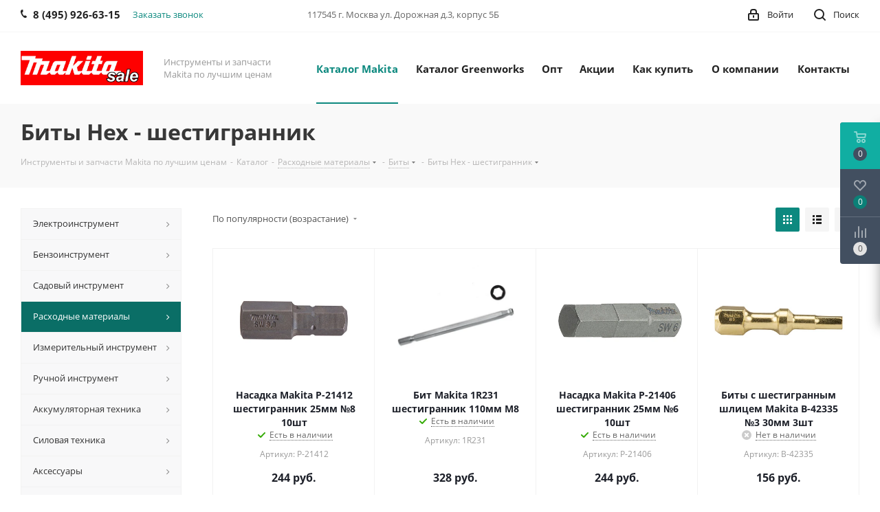

--- FILE ---
content_type: text/html; charset=UTF-8
request_url: https://makitasale.ru/catalog/rashodnye_materialy/bity/bity_hex_shestigrannik/
body_size: 57595
content:
<!DOCTYPE html>
<html xmlns="http://www.w3.org/1999/xhtml" xml:lang="ru" lang="ru" >
<head>
<!-- Global site tag (gtag.js) - Google Analytics -->
<!--script async src="https://www.googletagmanager.com/gtag/js?id=G-DTEQ52D8SB"></script-->
<!--script>
  window.dataLayer = window.dataLayer || [];
  function gtag(){dataLayer.push(arguments);}
  gtag('js', new Date());

  gtag('config', 'G-DTEQ52D8SB');
</script-->
<!-- Global site tag (gtag.js) - Google Analytics -->
<!--script async src="https://www.googletagmanager.com/gtag/js?id=UA-192103063-1"></script-->
<!--script>
  window.dataLayer = window.dataLayer || [];
  function gtag(){dataLayer.push(arguments);}
  gtag('js', new Date());

  gtag('config', 'UA-192103063-1');
</script-->

	<title>Биты и наборы бит Макита (Makita) купить в Москве - MakitaSale</title>
	<meta name="viewport" content="initial-scale=1.0, width=device-width" />
	<meta name="HandheldFriendly" content="true" />
	<meta name="yes" content="yes" />
	<meta name="apple-mobile-web-app-status-bar-style" content="black" />
	<meta name="SKYPE_TOOLBAR" content="SKYPE_TOOLBAR_PARSER_COMPATIBLE" />
	<meta http-equiv="Content-Type" content="text/html; charset=UTF-8" />
<meta name="description" content="Купить набор бит Макита в Москве рекомендует интернет-магазин MakitaSale. Соблюдаем гарантию качества. Действует оригинальная продукция известного бренда. Профессиональная техника и комплектующие проходят регулярную проверку. В наличии оперативная доставка товара по Москве и другим регионам России." />
<script data-skip-moving="true">(function(w, d) {var v = w.frameCacheVars = {"CACHE_MODE":"HTMLCACHE","storageBlocks":[],"dynamicBlocks":{"WIklcT":"81051bcc2cf1","basketitems-component-block":"d41d8cd98f00","header-auth-block1":"d41d8cd98f00","header-auth-block2":"d41d8cd98f00","header-basket-with-compare-block3":"d41d8cd98f00","header-auth-block3":"d41d8cd98f00","mobile-auth-block1":"d41d8cd98f00","mobile-basket-with-compare-block1":"d41d8cd98f00","viewtype-block":"c537d0f77ae9","viewed-block":"d41d8cd98f00","V62bio":"d41d8cd98f00","basketitems-block":"d41d8cd98f00","all-basketitems-block":"d41d8cd98f00"},"AUTO_UPDATE":true,"AUTO_UPDATE_TTL":0,"version":2};var inv = false;if (v.AUTO_UPDATE === false){if (v.AUTO_UPDATE_TTL && v.AUTO_UPDATE_TTL > 0){var lm = Date.parse(d.lastModified);if (!isNaN(lm)){var td = new Date().getTime();if ((lm + v.AUTO_UPDATE_TTL * 1000) >= td){w.frameRequestStart = false;w.preventAutoUpdate = true;return;}inv = true;}}else{w.frameRequestStart = false;w.preventAutoUpdate = true;return;}}var r = w.XMLHttpRequest ? new XMLHttpRequest() : (w.ActiveXObject ? new w.ActiveXObject("Microsoft.XMLHTTP") : null);if (!r) { return; }w.frameRequestStart = true;var m = v.CACHE_MODE; var l = w.location; var x = new Date().getTime();var q = "?bxrand=" + x + (l.search.length > 0 ? "&" + l.search.substring(1) : "");var u = l.protocol + "//" + l.host + l.pathname + q;r.open("GET", u, true);r.setRequestHeader("BX-ACTION-TYPE", "get_dynamic");r.setRequestHeader("X-Bitrix-Composite", "get_dynamic");r.setRequestHeader("BX-CACHE-MODE", m);r.setRequestHeader("BX-CACHE-BLOCKS", v.dynamicBlocks ? JSON.stringify(v.dynamicBlocks) : "");if (inv){r.setRequestHeader("BX-INVALIDATE-CACHE", "Y");}try { r.setRequestHeader("BX-REF", d.referrer || "");} catch(e) {}if (m === "APPCACHE"){r.setRequestHeader("BX-APPCACHE-PARAMS", JSON.stringify(v.PARAMS));r.setRequestHeader("BX-APPCACHE-URL", v.PAGE_URL ? v.PAGE_URL : "");}r.onreadystatechange = function() {if (r.readyState != 4) { return; }var a = r.getResponseHeader("BX-RAND");var b = w.BX && w.BX.frameCache ? w.BX.frameCache : false;if (a != x || !((r.status >= 200 && r.status < 300) || r.status === 304 || r.status === 1223 || r.status === 0)){var f = {error:true, reason:a!=x?"bad_rand":"bad_status", url:u, xhr:r, status:r.status};if (w.BX && w.BX.ready && b){BX.ready(function() {setTimeout(function(){BX.onCustomEvent("onFrameDataRequestFail", [f]);}, 0);});}w.frameRequestFail = f;return;}if (b){b.onFrameDataReceived(r.responseText);if (!w.frameUpdateInvoked){b.update(false);}w.frameUpdateInvoked = true;}else{w.frameDataString = r.responseText;}};r.send();var p = w.performance;if (p && p.addEventListener && p.getEntries && p.setResourceTimingBufferSize){var e = 'resourcetimingbufferfull';var h = function() {if (w.BX && w.BX.frameCache && w.BX.frameCache.frameDataInserted){p.removeEventListener(e, h);}else {p.setResourceTimingBufferSize(p.getEntries().length + 50);}};p.addEventListener(e, h);}})(window, document);</script>


<link href="https://fonts.googleapis.com/css?family=Open+Sans:300italic,400italic,600italic,700italic,800italic,400,300,500,600,700,800&subset=latin,cyrillic-ext"  rel="stylesheet" />
<link href="/bitrix/css/aspro.next/notice.css?17212471173664"  rel="stylesheet" />
<link href="/bitrix/js/ui/design-tokens/dist/ui.design-tokens.css?172124488926358"  rel="stylesheet" />
<link href="/bitrix/js/ui/fonts/opensans/ui.font.opensans.css?16807066692555"  rel="stylesheet" />
<link href="/bitrix/js/main/popup/dist/main.popup.bundle.css?176285155831694"  rel="stylesheet" />
<link href="/bitrix/templates/aspro_next/components/bitrix/catalog/main/style.css?172124711710637"  rel="stylesheet" />
<link href="/bitrix/templates/aspro_next/css/menu-list.min.css?1721246830245"  rel="stylesheet" />
<link href="/bitrix/templates/aspro_next/css/dropdown-select.min.css?1721246830792"  rel="stylesheet" />
<link href="/bitrix/templates/aspro_next/components/bitrix/catalog.smart.filter/main/style.css?15680654021133"  rel="stylesheet" />
<link href="/bitrix/templates/aspro_next/css/landings.css?17212471172096"  rel="stylesheet" />
<link href="/bitrix/templates/aspro_next/css/grid-list.min.css?17212473587499"  rel="stylesheet" />
<link href="/bitrix/templates/aspro_next/vendor/css/bootstrap.css?1568065401114216"  data-template-style="true"  rel="stylesheet" />
<link href="/bitrix/templates/aspro_next/css/jquery.fancybox.css?15680654014353"  data-template-style="true"  rel="stylesheet" />
<link href="/bitrix/templates/aspro_next/css/styles.css?1721247358120225"  data-template-style="true"  rel="stylesheet" />
<link href="/bitrix/templates/aspro_next/css/animation/animation_ext.css?15680654014934"  data-template-style="true"  rel="stylesheet" />
<link href="/bitrix/templates/aspro_next/vendor/css/footable.standalone.min.css?156806540119590"  data-template-style="true"  rel="stylesheet" />
<link href="/bitrix/templates/aspro_next/css/h1-bold.css?172124683544"  data-template-style="true"  rel="stylesheet" />
<link href="/bitrix/templates/aspro_next/css/blocks/blocks.css?17212468232015"  data-template-style="true"  rel="stylesheet" />
<link href="/bitrix/templates/aspro_next/css/blocks/flexbox.css?1721247217780"  data-template-style="true"  rel="stylesheet" />
<link href="/bitrix/templates/aspro_next/ajax/ajax.css?1568065401326"  data-template-style="true"  rel="stylesheet" />
<link href="/bitrix/templates/aspro_next/css/jquery.mCustomScrollbar.min.css?156806540142839"  data-template-style="true"  rel="stylesheet" />
<link href="/bitrix/templates/aspro_next/css/phones.min.css?17212472175167"  data-template-style="true"  rel="stylesheet" />
<link href="/bitrix/components/aspro/marketing.popup.next/templates/.default/style.css?17212468356607"  data-template-style="true"  rel="stylesheet" />
<link href="/bitrix/templates/aspro_next/styles.css?172124721214101"  data-template-style="true"  rel="stylesheet" />
<link href="/bitrix/templates/aspro_next/template_styles.css?1721335353652856"  data-template-style="true"  rel="stylesheet" />
<link href="/bitrix/templates/aspro_next/css/media.css?1721684699182947"  data-template-style="true"  rel="stylesheet" />
<link href="/bitrix/templates/aspro_next/vendor/fonts/font-awesome/css/font-awesome.min.css?156806540131000"  data-template-style="true"  rel="stylesheet" />
<link href="/bitrix/templates/aspro_next/css/print.css?172124678419130"  data-template-style="true"  rel="stylesheet" />
<link href="/bitrix/templates/aspro_next/css/form.css?17212471081165"  data-template-style="true"  rel="stylesheet" />
<link href="/bitrix/templates/aspro_next/themes/14/theme.css?172124712848705"  data-template-style="true"  rel="stylesheet" />
<link href="/bitrix/templates/aspro_next/bg_color/light/bgcolors.css?172124712862"  data-template-style="true"  rel="stylesheet" />
<link href="/bitrix/templates/aspro_next/css/width-3.css?15680654012462"  data-template-style="true"  rel="stylesheet" />
<link href="/bitrix/templates/aspro_next/css/font-1.css?17212471114508"  data-template-style="true"  rel="stylesheet" />
<link href="/bitrix/templates/aspro_next/css/custom.css?1585261042668"  data-template-style="true"  rel="stylesheet" />
<script>if(!window.BX)window.BX={};if(!window.BX.message)window.BX.message=function(mess){if(typeof mess==='object'){for(let i in mess) {BX.message[i]=mess[i];} return true;}};</script>
<script>(window.BX||top.BX).message({"JS_CORE_LOADING":"Загрузка...","JS_CORE_NO_DATA":"- Нет данных -","JS_CORE_WINDOW_CLOSE":"Закрыть","JS_CORE_WINDOW_EXPAND":"Развернуть","JS_CORE_WINDOW_NARROW":"Свернуть в окно","JS_CORE_WINDOW_SAVE":"Сохранить","JS_CORE_WINDOW_CANCEL":"Отменить","JS_CORE_WINDOW_CONTINUE":"Продолжить","JS_CORE_H":"ч","JS_CORE_M":"м","JS_CORE_S":"с","JSADM_AI_HIDE_EXTRA":"Скрыть лишние","JSADM_AI_ALL_NOTIF":"Показать все","JSADM_AUTH_REQ":"Требуется авторизация!","JS_CORE_WINDOW_AUTH":"Войти","JS_CORE_IMAGE_FULL":"Полный размер"});</script>

<script src="/bitrix/js/main/core/core.js?1762856692511455"></script>

<script>BX.Runtime.registerExtension({"name":"main.core","namespace":"BX","loaded":true});</script>
<script>BX.setJSList(["\/bitrix\/js\/main\/core\/core_ajax.js","\/bitrix\/js\/main\/core\/core_promise.js","\/bitrix\/js\/main\/polyfill\/promise\/js\/promise.js","\/bitrix\/js\/main\/loadext\/loadext.js","\/bitrix\/js\/main\/loadext\/extension.js","\/bitrix\/js\/main\/polyfill\/promise\/js\/promise.js","\/bitrix\/js\/main\/polyfill\/find\/js\/find.js","\/bitrix\/js\/main\/polyfill\/includes\/js\/includes.js","\/bitrix\/js\/main\/polyfill\/matches\/js\/matches.js","\/bitrix\/js\/ui\/polyfill\/closest\/js\/closest.js","\/bitrix\/js\/main\/polyfill\/fill\/main.polyfill.fill.js","\/bitrix\/js\/main\/polyfill\/find\/js\/find.js","\/bitrix\/js\/main\/polyfill\/matches\/js\/matches.js","\/bitrix\/js\/main\/polyfill\/core\/dist\/polyfill.bundle.js","\/bitrix\/js\/main\/core\/core.js","\/bitrix\/js\/main\/polyfill\/intersectionobserver\/js\/intersectionobserver.js","\/bitrix\/js\/main\/lazyload\/dist\/lazyload.bundle.js","\/bitrix\/js\/main\/polyfill\/core\/dist\/polyfill.bundle.js","\/bitrix\/js\/main\/parambag\/dist\/parambag.bundle.js"]);
</script>
<script>BX.Runtime.registerExtension({"name":"ui.dexie","namespace":"BX.DexieExport","loaded":true});</script>
<script>BX.Runtime.registerExtension({"name":"ls","namespace":"window","loaded":true});</script>
<script>BX.Runtime.registerExtension({"name":"fx","namespace":"window","loaded":true});</script>
<script>BX.Runtime.registerExtension({"name":"fc","namespace":"window","loaded":true});</script>
<script>BX.Runtime.registerExtension({"name":"pull.protobuf","namespace":"BX","loaded":true});</script>
<script>BX.Runtime.registerExtension({"name":"rest.client","namespace":"window","loaded":true});</script>
<script>(window.BX||top.BX).message({"pull_server_enabled":"N","pull_config_timestamp":0,"shared_worker_allowed":"Y","pull_guest_mode":"N","pull_guest_user_id":0,"pull_worker_mtime":1762856587});(window.BX||top.BX).message({"PULL_OLD_REVISION":"Для продолжения корректной работы с сайтом необходимо перезагрузить страницу."});</script>
<script>BX.Runtime.registerExtension({"name":"pull.client","namespace":"BX","loaded":true});</script>
<script>BX.Runtime.registerExtension({"name":"pull","namespace":"window","loaded":true});</script>
<script>(window.BX||top.BX).message({"NOTICE_ADDED2CART":"В корзине","NOTICE_CLOSE":"Закрыть","NOTICE_MORE":"и ещё #COUNT# #PRODUCTS#","NOTICE_PRODUCT0":"товаров","NOTICE_PRODUCT1":"товар","NOTICE_PRODUCT2":"товара","NOTICE_ADDED2DELAY":"В отложенных","NOTICE_ADDED2COMPARE":"В сравнении","NOTICE_AUTHORIZED":"Вы успешно авторизовались","NOTICE_REMOVED_FROM_COMPARE":"Удалено из сравнения"});</script>
<script>BX.Runtime.registerExtension({"name":"aspro_notice","namespace":"window","loaded":true});</script>
<script>BX.Runtime.registerExtension({"name":"aspro_phones","namespace":"window","loaded":true});</script>
<script>BX.Runtime.registerExtension({"name":"aspro_menu-list","namespace":"window","loaded":true});</script>
<script>BX.Runtime.registerExtension({"name":"aspro_dropdown-select","namespace":"window","loaded":true});</script>
<script>BX.Runtime.registerExtension({"name":"ui.design-tokens","namespace":"window","loaded":true});</script>
<script>BX.Runtime.registerExtension({"name":"ui.fonts.opensans","namespace":"window","loaded":true});</script>
<script>BX.Runtime.registerExtension({"name":"main.popup","namespace":"BX.Main","loaded":true});</script>
<script>BX.Runtime.registerExtension({"name":"popup","namespace":"window","loaded":true});</script>
<script>BX.Runtime.registerExtension({"name":"aspro_grid_list","namespace":"window","loaded":true});</script>
<script type="extension/settings" data-extension="currency.currency-core">{"region":"ru"}</script>
<script>BX.Runtime.registerExtension({"name":"currency.currency-core","namespace":"BX.Currency","loaded":true});</script>
<script>BX.Runtime.registerExtension({"name":"currency","namespace":"window","loaded":true});</script>
<script>BX.Runtime.registerExtension({"name":"aspro_landings","namespace":"window","loaded":true});</script>
<script>(window.BX||top.BX).message({"LANGUAGE_ID":"ru","FORMAT_DATE":"DD.MM.YYYY","FORMAT_DATETIME":"DD.MM.YYYY HH:MI:SS","COOKIE_PREFIX":"BITRIX_SM","SERVER_TZ_OFFSET":"10800","UTF_MODE":"Y","SITE_ID":"s1","SITE_DIR":"\/"});</script>


<script  src="/bitrix/cache/js/s1/aspro_next/kernel_main/kernel_main_v1.js?1764750152310500"></script>
<script src="/bitrix/js/ui/dexie/dist/dexie.bundle.js?1762856613218847"></script>
<script src="/bitrix/js/main/core/core_ls.js?17423196114201"></script>
<script src="/bitrix/js/main/core/core_frame_cache.js?176285662716945"></script>
<script src="/bitrix/js/pull/protobuf/protobuf.js?1628765924274055"></script>
<script src="/bitrix/js/pull/protobuf/model.js?162876592470928"></script>
<script src="/bitrix/js/rest/client/rest.client.js?162876594317414"></script>
<script src="/bitrix/js/pull/client/pull.client.js?176285658883861"></script>
<script src="/bitrix/js/main/jquery/jquery-2.2.4.min.js?168070668085578"></script>
<script src="/bitrix/js/main/cphttprequest.js?15680636946104"></script>
<script src="/bitrix/js/main/ajax.js?156806369335509"></script>
<script src="/bitrix/js/aspro.next/notice.js?172124721228110"></script>
<script src="/bitrix/js/main/popup/dist/main.popup.bundle.js?1762856892119952"></script>
<script src="/bitrix/js/currency/currency-core/dist/currency-core.bundle.js?17212447698800"></script>
<script src="/bitrix/js/currency/core_currency.js?17212447691181"></script>
<script src="/bitrix/js/acrit.bonus/bonus_integration.js?172124587919355"></script>
<script>BX.setJSList(["\/bitrix\/js\/main\/core\/core_fx.js","\/bitrix\/js\/main\/pageobject\/dist\/pageobject.bundle.js","\/bitrix\/js\/main\/core\/core_window.js","\/bitrix\/js\/main\/date\/main.date.js","\/bitrix\/js\/main\/core\/core_date.js","\/bitrix\/js\/main\/core\/core_timer.js","\/bitrix\/js\/main\/dd.js","\/bitrix\/js\/main\/session.js","\/bitrix\/js\/main\/core\/core_uf.js","\/bitrix\/js\/main\/core\/core_dd.js","\/bitrix\/js\/main\/core\/core_tooltip.js","\/bitrix\/js\/main\/utils.js","\/bitrix\/templates\/aspro_next\/components\/bitrix\/catalog\/main\/script.js","\/bitrix\/templates\/aspro_next\/js\/dropdown-select.min.js","\/bitrix\/templates\/aspro_next\/components\/bitrix\/catalog.smart.filter\/main\/script.js","\/bitrix\/templates\/aspro_next\/js\/landings.js","\/bitrix\/templates\/aspro_next\/js\/jquery.history.js","\/bitrix\/templates\/aspro_next\/js\/jquery.actual.min.js","\/bitrix\/templates\/aspro_next\/vendor\/js\/jquery.bxslider.js","\/bitrix\/templates\/aspro_next\/js\/jqModal.js","\/bitrix\/templates\/aspro_next\/vendor\/js\/bootstrap.js","\/bitrix\/templates\/aspro_next\/vendor\/js\/jquery.appear.js","\/bitrix\/templates\/aspro_next\/js\/browser.js","\/bitrix\/templates\/aspro_next\/js\/jquery.fancybox.js","\/bitrix\/templates\/aspro_next\/js\/jquery.flexslider.js","\/bitrix\/templates\/aspro_next\/vendor\/js\/moment.min.js","\/bitrix\/templates\/aspro_next\/vendor\/js\/footable.js","\/bitrix\/templates\/aspro_next\/vendor\/js\/jquery.menu-aim.js","\/bitrix\/templates\/aspro_next\/vendor\/js\/velocity\/velocity.js","\/bitrix\/templates\/aspro_next\/vendor\/js\/velocity\/velocity.ui.js","\/bitrix\/templates\/aspro_next\/js\/jquery.validate.min.js","\/bitrix\/templates\/aspro_next\/js\/jquery.inputmask.bundle.min.js","\/bitrix\/templates\/aspro_next\/js\/jquery.uniform.min.js","\/bitrix\/templates\/aspro_next\/js\/jquery.easing.1.3.js","\/bitrix\/templates\/aspro_next\/js\/equalize.min.js","\/bitrix\/templates\/aspro_next\/js\/jquery.alphanumeric.js","\/bitrix\/templates\/aspro_next\/js\/jquery.cookie.js","\/bitrix\/templates\/aspro_next\/js\/jquery.plugin.min.js","\/bitrix\/templates\/aspro_next\/js\/jquery.countdown.min.js","\/bitrix\/templates\/aspro_next\/js\/jquery.countdown-ru.js","\/bitrix\/templates\/aspro_next\/js\/jquery.ikSelect.js","\/bitrix\/templates\/aspro_next\/js\/jquery.mobile.custom.touch.min.js","\/bitrix\/templates\/aspro_next\/js\/rating_likes.js","\/bitrix\/templates\/aspro_next\/js\/blocks\/blocks.js","\/bitrix\/templates\/aspro_next\/js\/blocks\/controls.js","\/bitrix\/templates\/aspro_next\/js\/video_banner.js","\/bitrix\/templates\/aspro_next\/js\/main.js","\/bitrix\/templates\/aspro_next\/js\/jquery.mCustomScrollbar.min.js","\/bitrix\/templates\/aspro_next\/js\/phones.min.js","\/bitrix\/templates\/aspro_next\/components\/bitrix\/menu\/left_front_catalog\/script.js","\/bitrix\/components\/bitrix\/search.title\/script.js","\/bitrix\/templates\/aspro_next\/components\/bitrix\/search.title\/fixed\/script.js","\/bitrix\/components\/aspro\/marketing.popup.next\/templates\/.default\/script.js","\/bitrix\/templates\/aspro_next\/js\/custom.js","\/bitrix\/templates\/aspro_next\/components\/bitrix\/catalog.section\/catalog_block\/script.js","\/bitrix\/components\/aspro\/catalog.viewed.next\/templates\/main_horizontal\/script.js"]);</script>
<script>
					(function () {
						"use strict";

						var counter = function ()
						{
							var cookie = (function (name) {
								var parts = ("; " + document.cookie).split("; " + name + "=");
								if (parts.length == 2) {
									try {return JSON.parse(decodeURIComponent(parts.pop().split(";").shift()));}
									catch (e) {}
								}
							})("BITRIX_CONVERSION_CONTEXT_s1");

							if (cookie && cookie.EXPIRE >= BX.message("SERVER_TIME"))
								return;

							var request = new XMLHttpRequest();
							request.open("POST", "/bitrix/tools/conversion/ajax_counter.php", true);
							request.setRequestHeader("Content-type", "application/x-www-form-urlencoded");
							request.send(
								"SITE_ID="+encodeURIComponent("s1")+
								"&sessid="+encodeURIComponent(BX.bitrix_sessid())+
								"&HTTP_REFERER="+encodeURIComponent(document.referrer)
							);
						};

						if (window.frameRequestStart === true)
							BX.addCustomEvent("onFrameDataReceived", counter);
						else
							BX.ready(counter);
					})();
				</script>
<script>BX.message({'PHONE':'Телефон','FAST_VIEW':'Быстрый просмотр','TABLES_SIZE_TITLE':'Подбор размера','SOCIAL':'Социальные сети','DESCRIPTION':'Описание магазина','ITEMS':'Товары','LOGO':'Логотип','REGISTER_INCLUDE_AREA':'Текст о регистрации','AUTH_INCLUDE_AREA':'Текст об авторизации','FRONT_IMG':'Изображение компании','EMPTY_CART':'пуста','CATALOG_VIEW_MORE':'... Показать все','CATALOG_VIEW_LESS':'... Свернуть','JS_REQUIRED':'Заполните это поле','JS_FORMAT':'Неверный формат','JS_FILE_EXT':'Недопустимое расширение файла','JS_PASSWORD_COPY':'Пароли не совпадают','JS_PASSWORD_LENGTH':'Минимум 6 символов','JS_ERROR':'Неверно заполнено поле','JS_FILE_SIZE':'Максимальный размер 5мб','JS_FILE_BUTTON_NAME':'Выберите файл','JS_FILE_DEFAULT':'Файл не найден','JS_DATE':'Некорректная дата','JS_DATETIME':'Некорректная дата/время','JS_REQUIRED_LICENSES':'Согласитесь с условиями','JS_REQUIRED_OFFER':'Согласитесь с условиями','LICENSE_PROP':'Согласие на обработку персональных данных','LOGIN_LEN':'Введите минимум {0} символа','FANCY_CLOSE':'Закрыть','FANCY_NEXT':'Следующий','FANCY_PREV':'Предыдущий','TOP_AUTH_REGISTER':'Регистрация','CALLBACK':'Заказать звонок','S_CALLBACK':'Заказать звонок','UNTIL_AKC':'До конца акции','TITLE_QUANTITY_BLOCK':'Остаток','TITLE_QUANTITY':'шт.','TOTAL_SUMM_ITEM':'Общая стоимость ','SUBSCRIBE_SUCCESS':'Вы успешно подписались','RECAPTCHA_TEXT':'Подтвердите, что вы не робот','JS_RECAPTCHA_ERROR':'Пройдите проверку','COUNTDOWN_SEC':'сек.','COUNTDOWN_MIN':'мин.','COUNTDOWN_HOUR':'час.','COUNTDOWN_DAY0':'дней','COUNTDOWN_DAY1':'день','COUNTDOWN_DAY2':'дня','COUNTDOWN_WEAK0':'Недель','COUNTDOWN_WEAK1':'Неделя','COUNTDOWN_WEAK2':'Недели','COUNTDOWN_MONTH0':'Месяцев','COUNTDOWN_MONTH1':'Месяц','COUNTDOWN_MONTH2':'Месяца','COUNTDOWN_YEAR0':'Лет','COUNTDOWN_YEAR1':'Год','COUNTDOWN_YEAR2':'Года','CATALOG_PARTIAL_BASKET_PROPERTIES_ERROR':'Заполнены не все свойства у добавляемого товара','CATALOG_EMPTY_BASKET_PROPERTIES_ERROR':'Выберите свойства товара, добавляемые в корзину в параметрах компонента','CATALOG_ELEMENT_NOT_FOUND':'Элемент не найден','ERROR_ADD2BASKET':'Ошибка добавления товара в корзину','CATALOG_SUCCESSFUL_ADD_TO_BASKET':'Успешное добавление товара в корзину','ERROR_BASKET_TITLE':'Ошибка корзины','ERROR_BASKET_PROP_TITLE':'Выберите свойства, добавляемые в корзину','ERROR_BASKET_BUTTON':'Выбрать','BASKET_TOP':'Корзина в шапке','ERROR_ADD_DELAY_ITEM':'Ошибка отложенной корзины','VIEWED_TITLE':'Ранее вы смотрели','VIEWED_BEFORE':'Ранее вы смотрели','BEST_TITLE':'Лучшие предложения','CT_BST_SEARCH_BUTTON':'Поиск','CT_BST_SEARCH2_BUTTON':'Найти','BASKET_PRINT_BUTTON':'Распечатать','BASKET_CLEAR_ALL_BUTTON':'Очистить','BASKET_QUICK_ORDER_BUTTON':'Быстрый заказ','BASKET_CONTINUE_BUTTON':'Продолжить покупки','BASKET_ORDER_BUTTON':'Оформить заказ','SHARE_BUTTON':'Поделиться','BASKET_CHANGE_TITLE':'Ваш заказ','BASKET_CHANGE_LINK':'Изменить','MORE_INFO_SKU':'Подробнее','MORE_BUY_SKU':'Купить','FROM':'от','BEFORE':'до','TITLE_BLOCK_VIEWED_NAME':'Ранее вы смотрели','T_BASKET':'Корзина','FILTER_EXPAND_VALUES':'Показать все','FILTER_HIDE_VALUES':'Свернуть','FULL_ORDER':'Полный заказ','CUSTOM_COLOR_CHOOSE':'Выбрать','CUSTOM_COLOR_CANCEL':'Отмена','S_MOBILE_MENU':'Меню','NEXT_T_MENU_BACK':'Назад','NEXT_T_MENU_CALLBACK':'Обратная связь','NEXT_T_MENU_CONTACTS_TITLE':'Будьте на связи','SEARCH_TITLE':'Поиск','SOCIAL_TITLE':'Оставайтесь на связи','HEADER_SCHEDULE':'Время работы','SEO_TEXT':'SEO описание','COMPANY_IMG':'Картинка компании','COMPANY_TEXT':'Описание компании','CONFIG_SAVE_SUCCESS':'Настройки сохранены','CONFIG_SAVE_FAIL':'Ошибка сохранения настроек','ITEM_ECONOMY':'Экономия','ITEM_ARTICLE':'Артикул: ','JS_FORMAT_ORDER':'имеет неверный формат','JS_BASKET_COUNT_TITLE':'В корзине товаров на SUMM','POPUP_VIDEO':'Видео','POPUP_GIFT_TEXT':'Нашли что-то особенное? Намекните другу о подарке!','ORDER_FIO_LABEL':'Ф.И.О.','ORDER_PHONE_LABEL':'Телефон','ORDER_REGISTER_BUTTON':'Регистрация','FILTER_HELPER_VALUES':' знач.','FILTER_HELPER_TITLE':'Фильтр:'})</script>
<script>var ajaxMessages = {wait:"Загрузка..."}</script>
<link rel="apple-touch-icon" sizes="180x180" href="/include/apple-touch-icon.png" />
<style>html {--border-radius:8px;--theme-base-color:#0d897f;--theme-base-color-hue:175;--theme-base-color-saturation:83%;--theme-base-color-lightness:29%;--theme-base-opacity-color:#0d897f1a;--theme-more-color:#0d897f;--theme-more-color-hue:175;--theme-more-color-saturation:83%;--theme-more-color-lightness:29%;--theme-lightness-hover-diff:6%;}</style>
<meta property="ya:interaction" content="XML_FORM" />
<meta property="ya:interaction:url" content="https://makitasale.ru/catalog/rashodnye_materialy/bity/bity_hex_shestigrannik/?mode=xml" />
<meta property="og:image" content="https://makitasale.ru/upload/iblock/39c/sl9ohehfyan15q68q6hi9t4cmsbt0xz1.jpg" />
<link rel="image_src" href="https://makitasale.ru/upload/iblock/39c/sl9ohehfyan15q68q6hi9t4cmsbt0xz1.jpg"  />
<meta property="og:title" content="Биты и наборы бит Макита (Makita) купить в Москве - MakitaSale" />
<meta property="og:type" content="website" />
<meta property="og:url" content="https://makitasale.ru/catalog/rashodnye_materialy/bity/bity_hex_shestigrannik/" />
<meta property="og:description" content="Купить набор бит Макита в Москве рекомендует интернет-магазин MakitaSale. Соблюдаем гарантию качества. Действует оригинальная продукция известного бренда. Профессиональная техника и комплектующие проходят регулярную проверку. В наличии оперативная доставка товара по Москве и другим регионам России." />

                <script>
                    BX.ready(function(){
                        let AcritBonusIntegrationVar = new AcritBonusIntegration({'SITE_ID':'s1','DETAIL':{'ON':true,'PATH':'/bitrix/tools/acrit.bonus/ajax.php','MAIN_BLOCK':'bx_eshop_wrap','OUT_BLOCK':'price2_block','COMP_TEMPLATE':'','LANG_BONUS':'Бонус:'},'CART':{'ON':true,'PATH':'/bitrix/tools/acrit.bonus/ajax.php','LANG_BONUS':'Будут начислены бонусы:','MAIN_BLOCK':'basket-root','OUT_BLOCK':'basket-coupon-block-total-price-current','BONUS_OFFER':false,'OFFER_LANG_BONUS':''},'SOA':{'ON':true,'MAIN_BLOCK':'bx-soa-order','OUT_BLOCK':'bx-soa-cart-total-line','LANG_BONUSPAY':'Оплачено бонусами:','LANG_BONUS':'Начисляются бонусы:','BONUSPAY_MAIN_BLOCK':'bx-soa-region','BONUSPAY_OUT_BLOCK':'bx-soa-section-title-container','INTEGRATION_ORDER_PATH_TO_HELP':'','INTEGRATION_ORDER_TEXT_IN_YOU_ACCOUNT':'На вашем счету #SUMMA#','INTEGRATION_ORDER_TXT_YOU_MUST_PAY':'Вы можете оплатить #MAXPAY#','INTEGRATION_ORDER_TXT_HOW_MUCH_BONUS':'Введите сумму','ITR_BONUS_TXT_BONUSPAY_CANCEL':'','ITR_BONUS_TEXT_TO_HELP':'','ITR_BONUS_TXT_BONUSPAY_OK':'','ITR_BONUS_NONE_PAYBONUS':'данные товары не попадают под условия бонусной программы','PAY_BONUS_APPLY_DISPLAY':'','PAY_BONUS_APPLY_BUTTON_OK':'Применить','PAY_BONUS_APPLY_BUTTON_CANCEL':''},'CARTBONUSPAY':{'ON':false},'CHECK_SMS':{'ON':'','SMSTEXT':''},'PERSONAL':{'ON':false,'BLOCK_ID':'bx_eshop_wrap','BLOCK_CLASS':'bx-content col-md-9 col-sm-8','BALANCE_TEXT':'Бонусов на счету:','BALANCE_DIR':'/personal','ORDERS_DIR':'/personal/orders','ORDERS_TEXT':'Бонус:'}});
                    });
                </script>
            



<script  src="/bitrix/cache/js/s1/aspro_next/template_04d0573fc30211aefdde75105ee059b0/template_04d0573fc30211aefdde75105ee059b0_v1.js?17647073521249950"></script>
<script  src="/bitrix/cache/js/s1/aspro_next/page_22229e5fb501ae020484c7cf26801f57/page_22229e5fb501ae020484c7cf26801f57_v1.js?176470736855463"></script>
<script  src="/bitrix/cache/js/s1/aspro_next/default_86eb13d304c2b0d1be888a7a52a6a3e5/default_86eb13d304c2b0d1be888a7a52a6a3e5_v1.js?176470751164592"></script>
<script  src="/bitrix/cache/js/s1/aspro_next/default_6543ba8985bea10350c6c3cae743ba5f/default_6543ba8985bea10350c6c3cae743ba5f_v1.js?17647073525063"></script>

		</head>
<body class="site_s1 fill_bg_n " id="main">
<script>(function(w, d, s, h, id) {    w.roistatProjectId = id; w.roistatHost = h;    var p = d.location.protocol == "https:" ? "https://" : "http://";    var u = /^.*roistat_visit=[^;]+(.*)?$/.test(d.cookie) ? "/dist/module.js" : "/api/site/1.0/"+id+"/init?referrer="+encodeURIComponent(d.location.href);    var js = d.createElement(s); js.charset="UTF-8"; js.async = 1; js.src = p+h+u; var js2 = d.getElementsByTagName(s)[0]; js2.parentNode.insertBefore(js, js2);})(window, document, 'script', 'cloud.roistat.com', '2bea80aad2fba5201acc082ee0b6de22');</script>
<!-- Yandex.Metrika counter -->
<script >
   (function(m,e,t,r,i,k,a){m[i]=m[i]||function(){(m[i].a=m[i].a||[]).push(arguments)};
   m[i].l=1*new Date();k=e.createElement(t),a=e.getElementsByTagName(t)[0],k.async=1,k.src=r,a.parentNode.insertBefore(k,a)})
	      (window, document, "script", "https://mc.yandex.ru/metrika/tag.js", "ym");

   ym(60932680, "init", {
        clickmap:true,
        trackLinks:true,
        accurateTrackBounce:true,
        webvisor:true
   });
</script>
<noscript><div><img src="https://mc.yandex.ru/watch/60932680" style="position:absolute; left:-9999px;" alt="" /></div></noscript>
<!-- /Yandex.Metrika counter -->
	<div id="panel"></div>
	
	<div id="bxdynamic_WIklcT_start" style="display:none"></div>
<div id="bxdynamic_WIklcT_end" style="display:none"></div>				<div id="bxdynamic_basketitems-component-block_start" style="display:none"></div><div id="bxdynamic_basketitems-component-block_end" style="display:none"></div>						
		
		<script>
				BX.message({'MIN_ORDER_PRICE_TEXT':'<b>Минимальная сумма заказа #PRICE#<\/b><br/>Пожалуйста, добавьте еще товаров в корзину'});

		var arNextOptions = ({
			"SITE_DIR" : "/",
			"SITE_ID" : "s1",
			"SITE_ADDRESS" : "makitasale.ru",
			"FORM" : ({
				"ASK_FORM_ID" : "ASK",
				"SERVICES_FORM_ID" : "SERVICES",
				"FEEDBACK_FORM_ID" : "FEEDBACK",
				"CALLBACK_FORM_ID" : "CALLBACK",
				"RESUME_FORM_ID" : "RESUME",
				"TOORDER_FORM_ID" : "TOORDER"
			}),
			"PAGES" : ({
				"FRONT_PAGE" : "",
				"BASKET_PAGE" : "",
				"ORDER_PAGE" : "",
				"PERSONAL_PAGE" : "",
				"CATALOG_PAGE" : "1",
				"CATALOG_PAGE_URL" : "/catalog/",
				"BASKET_PAGE_URL" : "/basket/",
				"COMPARE_PAGE_URL" : "/catalog/compare.php",
			}),
			"PRICES" : ({
				"MIN_PRICE" : "2000",
			}),
			"THEME" : ({
				'THEME_SWITCHER' : 'N',
				'BASE_COLOR' : '14',
				'BASE_COLOR_CUSTOM' : 'de002b',
				'TOP_MENU' : '',
				'TOP_MENU_FIXED' : 'Y',
				'COLORED_LOGO' : 'Y',
				'SIDE_MENU' : 'LEFT',
				'SCROLLTOTOP_TYPE' : 'ROUND_COLOR',
				'SCROLLTOTOP_POSITION' : 'PADDING',
				'SCROLLTOTOP_POSITION_RIGHT'  : '',
				'SCROLLTOTOP_POSITION_BOTTOM' : '',
				'USE_LAZY_LOAD' : 'N',
				'CAPTCHA_FORM_TYPE' : '',
				'ONE_CLICK_BUY_CAPTCHA' : 'N',
				'PHONE_MASK' : '+7 (999) 999-99-99',
				'VALIDATE_PHONE_MASK' : '^[+][0-9] [(]([0-6]|[9])[0-9]{2}[)] [0-9]{3}[-][0-9]{2}[-][0-9]{2}$',
				'DATE_MASK' : 'd.m.y',
				'DATE_PLACEHOLDER' : 'дд.мм.гггг',
				'VALIDATE_DATE_MASK' : '^[0-9]{1,2}\.[0-9]{1,2}\.[0-9]{4}$',
				'DATETIME_MASK' : 'd.m.y h:s',
				'DATETIME_PLACEHOLDER' : 'дд.мм.гггг чч:мм',
				'VALIDATE_DATETIME_MASK' : '^[0-9]{1,2}\.[0-9]{1,2}\.[0-9]{4} [0-9]{1,2}\:[0-9]{1,2}$',
				'VALIDATE_FILE_EXT' : 'png|jpg|jpeg|gif|doc|docx|xls|xlsx|txt|pdf|odt|rtf',
				'BANNER_WIDTH' : '',
				'BIGBANNER_ANIMATIONTYPE' : 'SLIDE_HORIZONTAL',
				'BIGBANNER_SLIDESSHOWSPEED' : '5000',
				'BIGBANNER_ANIMATIONSPEED' : '600',
				'PARTNERSBANNER_SLIDESSHOWSPEED' : '5000',
				'PARTNERSBANNER_ANIMATIONSPEED' : '600',
				'ORDER_BASKET_VIEW' : 'FLY',
				'SHOW_BASKET_PRINT' : 'Y',
				"SHOW_ONECLICKBUY_ON_BASKET_PAGE" : 'Y',
				'SHOW_LICENCE' : 'N',				
				'LICENCE_CHECKED' : 'N',
				'SHOW_OFFER' : 'N',
				'OFFER_CHECKED' : 'N',
				'LOGIN_EQUAL_EMAIL' : 'Y',
				'PERSONAL_ONEFIO' : 'Y',
				'PERSONAL_PAGE_URL' : '/personal/',
				'SHOW_TOTAL_SUMM' : 'N',
				'SHOW_TOTAL_SUMM_TYPE' : 'CHANGE',
				'CHANGE_TITLE_ITEM' : 'N',
				'CHANGE_TITLE_ITEM_DETAIL' : 'N',
				'DISCOUNT_PRICE' : '',
				'STORES' : '',
				'STORES_SOURCE' : 'IBLOCK',
				'TYPE_SKU' : 'TYPE_1',
				'MENU_POSITION' : 'LINE',
				'MENU_TYPE_VIEW' : 'HOVER',
				'DETAIL_PICTURE_MODE' : 'POPUP',
				'PAGE_WIDTH' : '3',
				'PAGE_CONTACTS' : '1',
				'HEADER_TYPE' : '1',
				'REGIONALITY_SEARCH_ROW' : 'N',
				'HEADER_TOP_LINE' : '',
				'HEADER_FIXED' : '2',
				'HEADER_MOBILE' : '1',
				'HEADER_MOBILE_MENU' : '1',
				'HEADER_MOBILE_MENU_SHOW_TYPE' : '',
				'TYPE_SEARCH' : 'fixed',
				'PAGE_TITLE' : '3',
				'INDEX_TYPE' : 'index1',
				'FOOTER_TYPE' : '1',
				'PRINT_BUTTON' : 'N',
				'EXPRESSION_FOR_PRINT_PAGE' : 'Версия для печати',
				'EXPRESSION_FOR_FAST_VIEW' : 'Быстрый просмотр',
				'FILTER_VIEW' : 'VERTICAL',
				'YA_GOALS' : 'N',
				'YA_COUNTER_ID' : '',
				'USE_FORMS_GOALS' : 'COMMON',
				'USE_SALE_GOALS' : '',
				'USE_DEBUG_GOALS' : 'N',
				'SHOW_HEADER_GOODS' : 'Y',
				'INSTAGRAMM_INDEX' : 'N',
				'USE_PHONE_AUTH': 'N',
				'MOBILE_CATALOG_LIST_ELEMENTS_COMPACT': 'Y',
				'NLO_MENU': 'N',
				'USE_FAST_VIEW_PAGE_DETAIL': 'Y',
			}),
			"PRESETS": [{'ID':'968','TITLE':'Тип 1','DESCRIPTION':'','IMG':'/bitrix/images/aspro.next/themes/preset968_1544181424.png','OPTIONS':{'THEME_SWITCHER':'Y','BASE_COLOR':'9','BASE_COLOR_CUSTOM':'1976d2','SHOW_BG_BLOCK':'N','COLORED_LOGO':'Y','PAGE_WIDTH':'3','FONT_STYLE':'2','MENU_COLOR':'COLORED','LEFT_BLOCK':'1','SIDE_MENU':'LEFT','H1_STYLE':'2','TYPE_SEARCH':'fixed','PAGE_TITLE':'1','HOVER_TYPE_IMG':'shine','SHOW_LICENCE':'Y','MAX_DEPTH_MENU':'3','HIDE_SITE_NAME_TITLE':'Y','SHOW_CALLBACK':'Y','PRINT_BUTTON':'N','USE_GOOGLE_RECAPTCHA':'N','GOOGLE_RECAPTCHA_SHOW_LOGO':'Y','HIDDEN_CAPTCHA':'Y','INSTAGRAMM_WIDE_BLOCK':'N','BIGBANNER_HIDEONNARROW':'N','INDEX_TYPE':{'VALUE':'index1','SUB_PARAMS':{'TIZERS':'Y','CATALOG_SECTIONS':'Y','CATALOG_TAB':'Y','MIDDLE_ADV':'Y','SALE':'Y','BLOG':'Y','BOTTOM_BANNERS':'Y','COMPANY_TEXT':'Y','BRANDS':'Y','INSTAGRAMM':'Y'}},'FRONT_PAGE_BRANDS':'brands_slider','FRONT_PAGE_SECTIONS':'front_sections_only','TOP_MENU_FIXED':'Y','HEADER_TYPE':'1','USE_REGIONALITY':'Y','FILTER_VIEW':'COMPACT','SEARCH_VIEW_TYPE':'with_filter','USE_FAST_VIEW_PAGE_DETAIL':'fast_view_1','SHOW_TOTAL_SUMM':'Y','CHANGE_TITLE_ITEM':'N','VIEW_TYPE_HIGHLOAD_PROP':'N','SHOW_HEADER_GOODS':'Y','SEARCH_HIDE_NOT_AVAILABLE':'N','LEFT_BLOCK_CATALOG_ICONS':'N','SHOW_CATALOG_SECTIONS_ICONS':'Y','LEFT_BLOCK_CATALOG_DETAIL':'Y','CATALOG_COMPARE':'Y','CATALOG_PAGE_DETAIL':'element_1','SHOW_BREADCRUMBS_CATALOG_SUBSECTIONS':'Y','SHOW_BREADCRUMBS_CATALOG_CHAIN':'H1','TYPE_SKU':'TYPE_1','DETAIL_PICTURE_MODE':'POPUP','MENU_POSITION':'LINE','MENU_TYPE_VIEW':'HOVER','VIEWED_TYPE':'LOCAL','VIEWED_TEMPLATE':'HORIZONTAL','USE_WORD_EXPRESSION':'Y','ORDER_BASKET_VIEW':'FLY','ORDER_BASKET_COLOR':'DARK','SHOW_BASKET_ONADDTOCART':'Y','SHOW_BASKET_PRINT':'Y','SHOW_BASKET_ON_PAGES':'N','USE_PRODUCT_QUANTITY_LIST':'Y','USE_PRODUCT_QUANTITY_DETAIL':'Y','ONE_CLICK_BUY_CAPTCHA':'N','SHOW_ONECLICKBUY_ON_BASKET_PAGE':'Y','ONECLICKBUY_SHOW_DELIVERY_NOTE':'N','PAGE_CONTACTS':'3','CONTACTS_USE_FEEDBACK':'Y','CONTACTS_USE_MAP':'Y','BLOG_PAGE':'list_elements_2','PROJECTS_PAGE':'list_elements_2','NEWS_PAGE':'list_elements_3','STAFF_PAGE':'list_elements_1','PARTNERS_PAGE':'list_elements_3','PARTNERS_PAGE_DETAIL':'element_4','VACANCY_PAGE':'list_elements_1','LICENSES_PAGE':'list_elements_2','FOOTER_TYPE':'4','ADV_TOP_HEADER':'N','ADV_TOP_UNDERHEADER':'N','ADV_SIDE':'Y','ADV_CONTENT_TOP':'N','ADV_CONTENT_BOTTOM':'N','ADV_FOOTER':'N','HEADER_MOBILE_FIXED':'Y','HEADER_MOBILE':'1','HEADER_MOBILE_MENU':'1','HEADER_MOBILE_MENU_OPEN':'1','PERSONAL_ONEFIO':'Y','LOGIN_EQUAL_EMAIL':'Y','YA_GOALS':'N','YANDEX_ECOMERCE':'N','GOOGLE_ECOMERCE':'N'}},{'ID':'221','TITLE':'Тип 2','DESCRIPTION':'','IMG':'/bitrix/images/aspro.next/themes/preset221_1544181431.png','OPTIONS':{'THEME_SWITCHER':'Y','BASE_COLOR':'11','BASE_COLOR_CUSTOM':'107bb1','SHOW_BG_BLOCK':'N','COLORED_LOGO':'Y','PAGE_WIDTH':'2','FONT_STYLE':'8','MENU_COLOR':'LIGHT','LEFT_BLOCK':'2','SIDE_MENU':'LEFT','H1_STYLE':'2','TYPE_SEARCH':'fixed','PAGE_TITLE':'1','HOVER_TYPE_IMG':'shine','SHOW_LICENCE':'Y','MAX_DEPTH_MENU':'4','HIDE_SITE_NAME_TITLE':'Y','SHOW_CALLBACK':'Y','PRINT_BUTTON':'N','USE_GOOGLE_RECAPTCHA':'N','GOOGLE_RECAPTCHA_SHOW_LOGO':'Y','HIDDEN_CAPTCHA':'Y','INSTAGRAMM_WIDE_BLOCK':'N','BIGBANNER_HIDEONNARROW':'N','INDEX_TYPE':{'VALUE':'index3','SUB_PARAMS':{'TOP_ADV_BOTTOM_BANNER':'Y','FLOAT_BANNER':'Y','CATALOG_SECTIONS':'Y','CATALOG_TAB':'Y','TIZERS':'Y','SALE':'Y','BOTTOM_BANNERS':'Y','COMPANY_TEXT':'Y','BRANDS':'Y','INSTAGRAMM':'N'}},'FRONT_PAGE_BRANDS':'brands_slider','FRONT_PAGE_SECTIONS':'front_sections_with_childs','TOP_MENU_FIXED':'Y','HEADER_TYPE':'2','USE_REGIONALITY':'Y','FILTER_VIEW':'VERTICAL','SEARCH_VIEW_TYPE':'with_filter','USE_FAST_VIEW_PAGE_DETAIL':'fast_view_1','SHOW_TOTAL_SUMM':'Y','CHANGE_TITLE_ITEM':'N','VIEW_TYPE_HIGHLOAD_PROP':'N','SHOW_HEADER_GOODS':'Y','SEARCH_HIDE_NOT_AVAILABLE':'N','LEFT_BLOCK_CATALOG_ICONS':'N','SHOW_CATALOG_SECTIONS_ICONS':'Y','LEFT_BLOCK_CATALOG_DETAIL':'Y','CATALOG_COMPARE':'Y','CATALOG_PAGE_DETAIL':'element_3','SHOW_BREADCRUMBS_CATALOG_SUBSECTIONS':'Y','SHOW_BREADCRUMBS_CATALOG_CHAIN':'H1','TYPE_SKU':'TYPE_1','DETAIL_PICTURE_MODE':'POPUP','MENU_POSITION':'LINE','MENU_TYPE_VIEW':'HOVER','VIEWED_TYPE':'LOCAL','VIEWED_TEMPLATE':'HORIZONTAL','USE_WORD_EXPRESSION':'Y','ORDER_BASKET_VIEW':'NORMAL','ORDER_BASKET_COLOR':'DARK','SHOW_BASKET_ONADDTOCART':'Y','SHOW_BASKET_PRINT':'Y','SHOW_BASKET_ON_PAGES':'N','USE_PRODUCT_QUANTITY_LIST':'Y','USE_PRODUCT_QUANTITY_DETAIL':'Y','ONE_CLICK_BUY_CAPTCHA':'N','SHOW_ONECLICKBUY_ON_BASKET_PAGE':'Y','ONECLICKBUY_SHOW_DELIVERY_NOTE':'N','PAGE_CONTACTS':'3','CONTACTS_USE_FEEDBACK':'Y','CONTACTS_USE_MAP':'Y','BLOG_PAGE':'list_elements_2','PROJECTS_PAGE':'list_elements_2','NEWS_PAGE':'list_elements_3','STAFF_PAGE':'list_elements_1','PARTNERS_PAGE':'list_elements_3','PARTNERS_PAGE_DETAIL':'element_4','VACANCY_PAGE':'list_elements_1','LICENSES_PAGE':'list_elements_2','FOOTER_TYPE':'1','ADV_TOP_HEADER':'N','ADV_TOP_UNDERHEADER':'N','ADV_SIDE':'Y','ADV_CONTENT_TOP':'N','ADV_CONTENT_BOTTOM':'N','ADV_FOOTER':'N','HEADER_MOBILE_FIXED':'Y','HEADER_MOBILE':'1','HEADER_MOBILE_MENU':'1','HEADER_MOBILE_MENU_OPEN':'1','PERSONAL_ONEFIO':'Y','LOGIN_EQUAL_EMAIL':'Y','YA_GOALS':'N','YANDEX_ECOMERCE':'N','GOOGLE_ECOMERCE':'N'}},{'ID':'215','TITLE':'Тип 3','DESCRIPTION':'','IMG':'/bitrix/images/aspro.next/themes/preset215_1544181438.png','OPTIONS':{'THEME_SWITCHER':'Y','BASE_COLOR':'16','BASE_COLOR_CUSTOM':'188b30','SHOW_BG_BLOCK':'N','COLORED_LOGO':'Y','PAGE_WIDTH':'3','FONT_STYLE':'8','MENU_COLOR':'LIGHT','LEFT_BLOCK':'3','SIDE_MENU':'LEFT','H1_STYLE':'2','TYPE_SEARCH':'fixed','PAGE_TITLE':'1','HOVER_TYPE_IMG':'shine','SHOW_LICENCE':'Y','MAX_DEPTH_MENU':'4','HIDE_SITE_NAME_TITLE':'Y','SHOW_CALLBACK':'Y','PRINT_BUTTON':'N','USE_GOOGLE_RECAPTCHA':'N','GOOGLE_RECAPTCHA_SHOW_LOGO':'Y','HIDDEN_CAPTCHA':'Y','INSTAGRAMM_WIDE_BLOCK':'N','BIGBANNER_HIDEONNARROW':'N','INDEX_TYPE':{'VALUE':'index2','SUB_PARAMS':[]},'FRONT_PAGE_BRANDS':'brands_list','FRONT_PAGE_SECTIONS':'front_sections_with_childs','TOP_MENU_FIXED':'Y','HEADER_TYPE':'2','USE_REGIONALITY':'Y','FILTER_VIEW':'VERTICAL','SEARCH_VIEW_TYPE':'with_filter','USE_FAST_VIEW_PAGE_DETAIL':'fast_view_1','SHOW_TOTAL_SUMM':'Y','CHANGE_TITLE_ITEM':'N','VIEW_TYPE_HIGHLOAD_PROP':'N','SHOW_HEADER_GOODS':'Y','SEARCH_HIDE_NOT_AVAILABLE':'N','LEFT_BLOCK_CATALOG_ICONS':'N','SHOW_CATALOG_SECTIONS_ICONS':'Y','LEFT_BLOCK_CATALOG_DETAIL':'Y','CATALOG_COMPARE':'Y','CATALOG_PAGE_DETAIL':'element_4','SHOW_BREADCRUMBS_CATALOG_SUBSECTIONS':'Y','SHOW_BREADCRUMBS_CATALOG_CHAIN':'H1','TYPE_SKU':'TYPE_1','DETAIL_PICTURE_MODE':'POPUP','MENU_POSITION':'LINE','MENU_TYPE_VIEW':'HOVER','VIEWED_TYPE':'LOCAL','VIEWED_TEMPLATE':'HORIZONTAL','USE_WORD_EXPRESSION':'Y','ORDER_BASKET_VIEW':'NORMAL','ORDER_BASKET_COLOR':'DARK','SHOW_BASKET_ONADDTOCART':'Y','SHOW_BASKET_PRINT':'Y','SHOW_BASKET_ON_PAGES':'N','USE_PRODUCT_QUANTITY_LIST':'Y','USE_PRODUCT_QUANTITY_DETAIL':'Y','ONE_CLICK_BUY_CAPTCHA':'N','SHOW_ONECLICKBUY_ON_BASKET_PAGE':'Y','ONECLICKBUY_SHOW_DELIVERY_NOTE':'N','PAGE_CONTACTS':'3','CONTACTS_USE_FEEDBACK':'Y','CONTACTS_USE_MAP':'Y','BLOG_PAGE':'list_elements_2','PROJECTS_PAGE':'list_elements_2','NEWS_PAGE':'list_elements_3','STAFF_PAGE':'list_elements_1','PARTNERS_PAGE':'list_elements_3','PARTNERS_PAGE_DETAIL':'element_4','VACANCY_PAGE':'list_elements_1','LICENSES_PAGE':'list_elements_2','FOOTER_TYPE':'1','ADV_TOP_HEADER':'N','ADV_TOP_UNDERHEADER':'N','ADV_SIDE':'Y','ADV_CONTENT_TOP':'N','ADV_CONTENT_BOTTOM':'N','ADV_FOOTER':'N','HEADER_MOBILE_FIXED':'Y','HEADER_MOBILE':'1','HEADER_MOBILE_MENU':'1','HEADER_MOBILE_MENU_OPEN':'1','PERSONAL_ONEFIO':'Y','LOGIN_EQUAL_EMAIL':'Y','YA_GOALS':'N','YANDEX_ECOMERCE':'N','GOOGLE_ECOMERCE':'N'}},{'ID':'881','TITLE':'Тип 4','DESCRIPTION':'','IMG':'/bitrix/images/aspro.next/themes/preset881_1544181443.png','OPTIONS':{'THEME_SWITCHER':'Y','BASE_COLOR':'CUSTOM','BASE_COLOR_CUSTOM':'f07c00','SHOW_BG_BLOCK':'N','COLORED_LOGO':'Y','PAGE_WIDTH':'1','FONT_STYLE':'1','MENU_COLOR':'COLORED','LEFT_BLOCK':'2','SIDE_MENU':'RIGHT','H1_STYLE':'2','TYPE_SEARCH':'fixed','PAGE_TITLE':'3','HOVER_TYPE_IMG':'blink','SHOW_LICENCE':'Y','MAX_DEPTH_MENU':'4','HIDE_SITE_NAME_TITLE':'Y','SHOW_CALLBACK':'Y','PRINT_BUTTON':'Y','USE_GOOGLE_RECAPTCHA':'N','GOOGLE_RECAPTCHA_SHOW_LOGO':'Y','HIDDEN_CAPTCHA':'Y','INSTAGRAMM_WIDE_BLOCK':'N','BIGBANNER_HIDEONNARROW':'N','INDEX_TYPE':{'VALUE':'index4','SUB_PARAMS':[]},'FRONT_PAGE_BRANDS':'brands_slider','FRONT_PAGE_SECTIONS':'front_sections_with_childs','TOP_MENU_FIXED':'Y','HEADER_TYPE':'9','USE_REGIONALITY':'Y','FILTER_VIEW':'COMPACT','SEARCH_VIEW_TYPE':'with_filter','USE_FAST_VIEW_PAGE_DETAIL':'fast_view_1','SHOW_TOTAL_SUMM':'Y','CHANGE_TITLE_ITEM':'N','VIEW_TYPE_HIGHLOAD_PROP':'N','SHOW_HEADER_GOODS':'Y','SEARCH_HIDE_NOT_AVAILABLE':'N','LEFT_BLOCK_CATALOG_ICONS':'N','SHOW_CATALOG_SECTIONS_ICONS':'Y','LEFT_BLOCK_CATALOG_DETAIL':'Y','CATALOG_COMPARE':'Y','CATALOG_PAGE_DETAIL':'element_4','SHOW_BREADCRUMBS_CATALOG_SUBSECTIONS':'Y','SHOW_BREADCRUMBS_CATALOG_CHAIN':'H1','TYPE_SKU':'TYPE_1','DETAIL_PICTURE_MODE':'POPUP','MENU_POSITION':'LINE','MENU_TYPE_VIEW':'HOVER','VIEWED_TYPE':'LOCAL','VIEWED_TEMPLATE':'HORIZONTAL','USE_WORD_EXPRESSION':'Y','ORDER_BASKET_VIEW':'NORMAL','ORDER_BASKET_COLOR':'DARK','SHOW_BASKET_ONADDTOCART':'Y','SHOW_BASKET_PRINT':'Y','SHOW_BASKET_ON_PAGES':'N','USE_PRODUCT_QUANTITY_LIST':'Y','USE_PRODUCT_QUANTITY_DETAIL':'Y','ONE_CLICK_BUY_CAPTCHA':'N','SHOW_ONECLICKBUY_ON_BASKET_PAGE':'Y','ONECLICKBUY_SHOW_DELIVERY_NOTE':'N','PAGE_CONTACTS':'1','CONTACTS_USE_FEEDBACK':'Y','CONTACTS_USE_MAP':'Y','BLOG_PAGE':'list_elements_2','PROJECTS_PAGE':'list_elements_2','NEWS_PAGE':'list_elements_3','STAFF_PAGE':'list_elements_1','PARTNERS_PAGE':'list_elements_3','PARTNERS_PAGE_DETAIL':'element_4','VACANCY_PAGE':'list_elements_1','LICENSES_PAGE':'list_elements_2','FOOTER_TYPE':'1','ADV_TOP_HEADER':'N','ADV_TOP_UNDERHEADER':'N','ADV_SIDE':'Y','ADV_CONTENT_TOP':'N','ADV_CONTENT_BOTTOM':'N','ADV_FOOTER':'N','HEADER_MOBILE_FIXED':'Y','HEADER_MOBILE':'1','HEADER_MOBILE_MENU':'1','HEADER_MOBILE_MENU_OPEN':'1','PERSONAL_ONEFIO':'Y','LOGIN_EQUAL_EMAIL':'Y','YA_GOALS':'N','YANDEX_ECOMERCE':'N','GOOGLE_ECOMERCE':'N'}},{'ID':'741','TITLE':'Тип 5','DESCRIPTION':'','IMG':'/bitrix/images/aspro.next/themes/preset741_1544181450.png','OPTIONS':{'THEME_SWITCHER':'Y','BASE_COLOR':'CUSTOM','BASE_COLOR_CUSTOM':'d42727','BGCOLOR_THEME':'LIGHT','CUSTOM_BGCOLOR_THEME':'f6f6f7','SHOW_BG_BLOCK':'Y','COLORED_LOGO':'Y','PAGE_WIDTH':'2','FONT_STYLE':'5','MENU_COLOR':'COLORED','LEFT_BLOCK':'2','SIDE_MENU':'LEFT','H1_STYLE':'2','TYPE_SEARCH':'fixed','PAGE_TITLE':'1','HOVER_TYPE_IMG':'shine','SHOW_LICENCE':'Y','MAX_DEPTH_MENU':'4','HIDE_SITE_NAME_TITLE':'Y','SHOW_CALLBACK':'Y','PRINT_BUTTON':'N','USE_GOOGLE_RECAPTCHA':'N','GOOGLE_RECAPTCHA_SHOW_LOGO':'Y','HIDDEN_CAPTCHA':'Y','INSTAGRAMM_WIDE_BLOCK':'N','BIGBANNER_HIDEONNARROW':'N','INDEX_TYPE':{'VALUE':'index3','SUB_PARAMS':{'TOP_ADV_BOTTOM_BANNER':'Y','FLOAT_BANNER':'Y','CATALOG_SECTIONS':'Y','CATALOG_TAB':'Y','TIZERS':'Y','SALE':'Y','BOTTOM_BANNERS':'Y','COMPANY_TEXT':'Y','BRANDS':'Y','INSTAGRAMM':'N'}},'FRONT_PAGE_BRANDS':'brands_slider','FRONT_PAGE_SECTIONS':'front_sections_only','TOP_MENU_FIXED':'Y','HEADER_TYPE':'3','USE_REGIONALITY':'Y','FILTER_VIEW':'VERTICAL','SEARCH_VIEW_TYPE':'with_filter','USE_FAST_VIEW_PAGE_DETAIL':'fast_view_1','SHOW_TOTAL_SUMM':'Y','CHANGE_TITLE_ITEM':'N','VIEW_TYPE_HIGHLOAD_PROP':'N','SHOW_HEADER_GOODS':'Y','SEARCH_HIDE_NOT_AVAILABLE':'N','LEFT_BLOCK_CATALOG_ICONS':'N','SHOW_CATALOG_SECTIONS_ICONS':'Y','LEFT_BLOCK_CATALOG_DETAIL':'Y','CATALOG_COMPARE':'Y','CATALOG_PAGE_DETAIL':'element_1','SHOW_BREADCRUMBS_CATALOG_SUBSECTIONS':'Y','SHOW_BREADCRUMBS_CATALOG_CHAIN':'H1','TYPE_SKU':'TYPE_1','DETAIL_PICTURE_MODE':'POPUP','MENU_POSITION':'LINE','MENU_TYPE_VIEW':'HOVER','VIEWED_TYPE':'LOCAL','VIEWED_TEMPLATE':'HORIZONTAL','USE_WORD_EXPRESSION':'Y','ORDER_BASKET_VIEW':'NORMAL','ORDER_BASKET_COLOR':'DARK','SHOW_BASKET_ONADDTOCART':'Y','SHOW_BASKET_PRINT':'Y','SHOW_BASKET_ON_PAGES':'N','USE_PRODUCT_QUANTITY_LIST':'Y','USE_PRODUCT_QUANTITY_DETAIL':'Y','ONE_CLICK_BUY_CAPTCHA':'N','SHOW_ONECLICKBUY_ON_BASKET_PAGE':'Y','ONECLICKBUY_SHOW_DELIVERY_NOTE':'N','PAGE_CONTACTS':'3','CONTACTS_USE_FEEDBACK':'Y','CONTACTS_USE_MAP':'Y','BLOG_PAGE':'list_elements_2','PROJECTS_PAGE':'list_elements_2','NEWS_PAGE':'list_elements_3','STAFF_PAGE':'list_elements_1','PARTNERS_PAGE':'list_elements_3','PARTNERS_PAGE_DETAIL':'element_4','VACANCY_PAGE':'list_elements_1','LICENSES_PAGE':'list_elements_2','FOOTER_TYPE':'4','ADV_TOP_HEADER':'N','ADV_TOP_UNDERHEADER':'N','ADV_SIDE':'Y','ADV_CONTENT_TOP':'N','ADV_CONTENT_BOTTOM':'N','ADV_FOOTER':'N','HEADER_MOBILE_FIXED':'Y','HEADER_MOBILE':'1','HEADER_MOBILE_MENU':'1','HEADER_MOBILE_MENU_OPEN':'1','PERSONAL_ONEFIO':'Y','LOGIN_EQUAL_EMAIL':'Y','YA_GOALS':'N','YANDEX_ECOMERCE':'N','GOOGLE_ECOMERCE':'N'}},{'ID':'889','TITLE':'Тип 6','DESCRIPTION':'','IMG':'/bitrix/images/aspro.next/themes/preset889_1544181455.png','OPTIONS':{'THEME_SWITCHER':'Y','BASE_COLOR':'9','BASE_COLOR_CUSTOM':'1976d2','SHOW_BG_BLOCK':'N','COLORED_LOGO':'Y','PAGE_WIDTH':'2','FONT_STYLE':'8','MENU_COLOR':'COLORED','LEFT_BLOCK':'2','SIDE_MENU':'LEFT','H1_STYLE':'2','TYPE_SEARCH':'fixed','PAGE_TITLE':'1','HOVER_TYPE_IMG':'shine','SHOW_LICENCE':'Y','MAX_DEPTH_MENU':'3','HIDE_SITE_NAME_TITLE':'Y','SHOW_CALLBACK':'Y','PRINT_BUTTON':'N','USE_GOOGLE_RECAPTCHA':'N','GOOGLE_RECAPTCHA_SHOW_LOGO':'Y','HIDDEN_CAPTCHA':'Y','INSTAGRAMM_WIDE_BLOCK':'N','BIGBANNER_HIDEONNARROW':'N','INDEX_TYPE':{'VALUE':'index1','SUB_PARAMS':{'TIZERS':'Y','CATALOG_SECTIONS':'Y','CATALOG_TAB':'Y','MIDDLE_ADV':'Y','SALE':'Y','BLOG':'Y','BOTTOM_BANNERS':'Y','COMPANY_TEXT':'Y','BRANDS':'Y','INSTAGRAMM':'Y'}},'FRONT_PAGE_BRANDS':'brands_slider','FRONT_PAGE_SECTIONS':'front_sections_with_childs','TOP_MENU_FIXED':'Y','HEADER_TYPE':'3','USE_REGIONALITY':'Y','FILTER_VIEW':'COMPACT','SEARCH_VIEW_TYPE':'with_filter','USE_FAST_VIEW_PAGE_DETAIL':'fast_view_1','SHOW_TOTAL_SUMM':'Y','CHANGE_TITLE_ITEM':'N','VIEW_TYPE_HIGHLOAD_PROP':'N','SHOW_HEADER_GOODS':'Y','SEARCH_HIDE_NOT_AVAILABLE':'N','LEFT_BLOCK_CATALOG_ICONS':'N','SHOW_CATALOG_SECTIONS_ICONS':'Y','LEFT_BLOCK_CATALOG_DETAIL':'Y','CATALOG_COMPARE':'Y','CATALOG_PAGE_DETAIL':'element_3','SHOW_BREADCRUMBS_CATALOG_SUBSECTIONS':'Y','SHOW_BREADCRUMBS_CATALOG_CHAIN':'H1','TYPE_SKU':'TYPE_1','DETAIL_PICTURE_MODE':'POPUP','MENU_POSITION':'LINE','MENU_TYPE_VIEW':'HOVER','VIEWED_TYPE':'LOCAL','VIEWED_TEMPLATE':'HORIZONTAL','USE_WORD_EXPRESSION':'Y','ORDER_BASKET_VIEW':'NORMAL','ORDER_BASKET_COLOR':'DARK','SHOW_BASKET_ONADDTOCART':'Y','SHOW_BASKET_PRINT':'Y','SHOW_BASKET_ON_PAGES':'N','USE_PRODUCT_QUANTITY_LIST':'Y','USE_PRODUCT_QUANTITY_DETAIL':'Y','ONE_CLICK_BUY_CAPTCHA':'N','SHOW_ONECLICKBUY_ON_BASKET_PAGE':'Y','ONECLICKBUY_SHOW_DELIVERY_NOTE':'N','PAGE_CONTACTS':'3','CONTACTS_USE_FEEDBACK':'Y','CONTACTS_USE_MAP':'Y','BLOG_PAGE':'list_elements_2','PROJECTS_PAGE':'list_elements_2','NEWS_PAGE':'list_elements_3','STAFF_PAGE':'list_elements_1','PARTNERS_PAGE':'list_elements_3','PARTNERS_PAGE_DETAIL':'element_4','VACANCY_PAGE':'list_elements_1','LICENSES_PAGE':'list_elements_2','FOOTER_TYPE':'1','ADV_TOP_HEADER':'N','ADV_TOP_UNDERHEADER':'N','ADV_SIDE':'Y','ADV_CONTENT_TOP':'N','ADV_CONTENT_BOTTOM':'N','ADV_FOOTER':'N','HEADER_MOBILE_FIXED':'Y','HEADER_MOBILE':'1','HEADER_MOBILE_MENU':'1','HEADER_MOBILE_MENU_OPEN':'1','PERSONAL_ONEFIO':'Y','LOGIN_EQUAL_EMAIL':'Y','YA_GOALS':'N','YANDEX_ECOMERCE':'N','GOOGLE_ECOMERCE':'N'}}],
			"REGIONALITY":({
				'USE_REGIONALITY' : 'N',
				'REGIONALITY_VIEW' : 'POPUP_REGIONS',
			}),
			"COUNTERS":({
				"YANDEX_COUNTER" : 1,
				"GOOGLE_COUNTER" : 1,
				"YANDEX_ECOMERCE" : "N",
				"GOOGLE_ECOMERCE" : "N",
				"GA_VERSION" : "v3",
				"USE_FULLORDER_GOALS" : "Y",
				"TYPE":{
					"ONE_CLICK":"Купить в 1 клик",
					"QUICK_ORDER":"Быстрый заказ",
				},
				"GOOGLE_EVENTS":{
					"ADD2BASKET": "addToCart",
					"REMOVE_BASKET": "removeFromCart",
					"CHECKOUT_ORDER": "checkout",
					"PURCHASE": "gtm.dom",
				}
			}),
			"JS_ITEM_CLICK":({
				"precision" : 6,
				"precisionFactor" : Math.pow(10,6)
			})
		});
		</script>
			
	<div class="wrapper1  header_bgcolored with_left_block  catalog_page basket_fly basket_fill_DARK side_LEFT catalog_icons_N banner_auto with_fast_view mheader-v1 header-v1 regions_N fill_N footer-v1 front-vindex1 mfixed_N mfixed_view_always title-v3 with_phones ce_cmp store_LIST_AMOUNT">
		
		<div class="header_wrap visible-lg visible-md title-v3">
			<header id="header">
				<div class="top-block top-block-v1">
	<div class="maxwidth-theme">		
		<div class="wrapp_block">
			<div class="row">
									<div class="top-block-item col-md-4">
						<div class="phone-block">
															<div class="inline-block">
									
	<div class="phone phone--with-description">
		<i class="svg svg-phone"></i>
		<a class="phone-block__item-link" rel="nofollow" href="tel:84959266315">
			8 (495) 926-63-15		</a>
					<div class="dropdown scrollbar">
				<div class="wrap">
											<div class="phone-block__item">
							<a class="phone-block__item-inner phone-block__item-link" rel="nofollow" href="tel:84959266315">
								<span class="phone-block__item-text">
									8 (495) 926-63-15									
																			<span class="phone-block__item-description">
											8(495)926-63-15										</span>
																	</span>

															</a>
						</div>
									</div>
			</div>
			</div>
								</div>
																						<div class="inline-block">
									<span class="callback-block animate-load twosmallfont colored" data-event="jqm" data-param-form_id="CALLBACK" data-name="callback">Заказать звонок</span>
								</div>
													</div>
					</div>
								<div class="top-block-item pull-left visible-lg">
					
		
							<div class="address twosmallfont inline-block">
					117545 г. Москва ул. Дорожная д.3, корпус 5Б				</div>
			
		
					</div>
				<div class="top-block-item pull-right show-fixed top-ctrl">
					<button class="top-btn inline-search-show twosmallfont">
						<i class="svg inline  svg-inline-search" aria-hidden="true" ><svg xmlns="http://www.w3.org/2000/svg" width="17" height="17" viewBox="0 0 17 17">
  <defs>
    <style>
      .sscls-1 {
        fill: #222;
        fill-rule: evenodd;
      }
    </style>
  </defs>
  <path class="sscls-1" d="M7.5,0A7.5,7.5,0,1,1,0,7.5,7.5,7.5,0,0,1,7.5,0Zm0,2A5.5,5.5,0,1,1,2,7.5,5.5,5.5,0,0,1,7.5,2Z"/>
  <path class="sscls-1" d="M13.417,12.035l3.3,3.3a0.978,0.978,0,1,1-1.382,1.382l-3.3-3.3A0.978,0.978,0,0,1,13.417,12.035Z"/>
</svg>
</i>						<span class="dark-color">Поиск</span>
					</button>
				</div>
				<div class="top-block-item pull-right show-fixed top-ctrl">
					<div class="basket_wrap twosmallfont">
																</div>
				</div>
				<div class="top-block-item pull-right show-fixed top-ctrl">
					<div class="personal_wrap">
						<div class="personal top login twosmallfont">
									
		<div id="bxdynamic_header-auth-block1_start" style="display:none"></div><div id="bxdynamic_header-auth-block1_end" style="display:none"></div>							</div>
					</div>
				</div>
							</div>
		</div>
	</div>
</div>
<div class="header-wrapper topmenu-LIGHT">
	<div class="wrapper_inner">
		<div class="logo_and_menu-row">
			<div class="logo-row row">
				<div class="logo-block col-md-2 col-sm-3">
					<div class="logo colored">
						<a href="/"><img src="/upload/CNext/acb/acbf391eaa2a501dece435b3781ce249.png" alt="Makita" title="Makita" data-src="" /></a>					</div>
				</div>
				<div class="col-md-2 hidden-sm hidden-xs">
					<div class="top-description">
						Инструменты и запчасти Makita по лучшим ценам<br>					</div>
				</div>
				<div class="col-md-8 menu-row">
					<div class="nav-main-collapse collapse in">
						<div class="menu-only">
							<nav class="mega-menu sliced">
											<div class="table-menu ">
		<table>
			<tr>
									
										
										<td class="menu-item unvisible dropdown catalog  active">
						<div class="wrap">
							<a class="dropdown-toggle" href="/catalog/">
								<div>
																		Каталог Makita									<div class="line-wrapper"><span class="line"></span></div>
								</div>
							</a>
															<span class="tail"></span>
								<div class="dropdown-menu ">
									
										<div class="customScrollbar scrollbar">
											<ul class="menu-wrapper " >
																																					
																																							<li class="dropdown-submenu   has_img parent-items qq">
																																			<a href="/catalog/elektroinstrument/" title="Электроинструмент"><span class="name">Электроинструмент</span><span class="arrow"><i></i></span></a>
															<ul class="dropdown-menu toggle_menu">
																	<li class="menu-item   ">
							<a href="/catalog/elektroinstrument/dreli_shurupoverty_i_gaykoverty/" title="Дрели, шуруповерты и гайковерты"><span class="name">Дрели, шуруповерты и гайковерты</span></a>
													</li>
																	<li class="menu-item   ">
							<a href="/catalog/elektroinstrument/perforatory_i_otboynye_molotki/" title="Перфораторы и отбойные молотки"><span class="name">Перфораторы и отбойные молотки</span></a>
													</li>
																	<li class="menu-item   ">
							<a href="/catalog/elektroinstrument/pily_i_lobziki/" title="Пилы и лобзики"><span class="name">Пилы и лобзики</span></a>
													</li>
																	<li class="menu-item   ">
							<a href="/catalog/elektroinstrument/rubanki_i_reysmusy/" title="Рубанки и рейсмусы"><span class="name">Рубанки и рейсмусы</span></a>
													</li>
																	<li class="menu-item   ">
							<a href="/catalog/elektroinstrument/shlifmashiny/" title="Шлифмашины"><span class="name">Шлифмашины</span></a>
													</li>
																	<li class="menu-item   ">
							<a href="/catalog/elektroinstrument/steplery_i_neylery/" title="Степлеры и заклепочники"><span class="name">Степлеры и заклепочники</span></a>
													</li>
																	<li class="menu-item   ">
							<a href="/catalog/elektroinstrument/tochilnye_stanki/" title="Точильные станки"><span class="name">Точильные станки</span></a>
													</li>
																	<li class="menu-item   ">
							<a href="/catalog/elektroinstrument/frezery/" title="Фрезеры"><span class="name">Фрезеры</span></a>
													</li>
																	<li class="menu-item   ">
							<a href="/catalog/elektroinstrument/pistolety_goryachego_vozduha_feny/" title="Пистолеты горячего воздуха (фены)"><span class="name">Пистолеты горячего воздуха (фены)</span></a>
													</li>
																	<li class="menu-item   ">
							<a href="/catalog/elektroinstrument/almaznye_pily_i_shtroborezy/" title="Алмазные пилы и штроборезы"><span class="name">Алмазные пилы и штроборезы</span></a>
													</li>
																	<li class="menu-item collapsed  ">
							<a href="/catalog/elektroinstrument/nozhnicy_po_metallu/" title="Ножницы по металлу"><span class="name">Ножницы по металлу</span></a>
													</li>
																	<li class="menu-item collapsed  ">
							<a href="/catalog/elektroinstrument/nabory_elektroinstrumenta/" title="Наборы электроинструмента"><span class="name">Наборы электроинструмента</span></a>
													</li>
																	<li class="menu-item collapsed  ">
							<a href="/catalog/elektroinstrument/pistolety_dlya_germetika/" title="Пистолеты для герметика"><span class="name">Пистолеты для герметика</span></a>
													</li>
																	<li class="menu-item collapsed  ">
							<a href="/catalog/elektroinstrument/pylesosy/" title="Пылесосы"><span class="name">Пылесосы</span></a>
													</li>
																	<li class="menu-item collapsed  ">
							<a href="/catalog/elektroinstrument/vyazalnye_pistolety_dlya_armatury/" title="Вязальные пистолеты для арматуры"><span class="name">Вязальные пистолеты для арматуры</span></a>
													</li>
																	<li class="menu-item collapsed  ">
							<a href="/catalog/elektroinstrument/drugie_instrumenty/" title="Другие инструменты"><span class="name">Другие инструменты</span></a>
													</li>
																	<li class="menu-item collapsed  ">
							<a href="/catalog/elektroinstrument/moyki_vysokogo_davleniya/" title="Мойки высокого давления"><span class="name">Мойки высокого давления</span></a>
													</li>
														</ul>
																																														</li>
																																					
																																							<li class="dropdown-submenu   has_img parent-items qq">
																																			<a href="/catalog/benzoinstrument/" title="Бензоинструмент"><span class="name">Бензоинструмент</span><span class="arrow"><i></i></span></a>
															<ul class="dropdown-menu toggle_menu">
																	<li class="menu-item   ">
							<a href="/catalog/benzoinstrument/benzinovye_cepnye_pily/" title="Бензиновые цепные пилы"><span class="name">Бензиновые цепные пилы</span></a>
													</li>
																	<li class="menu-item   ">
							<a href="/catalog/benzoinstrument/benzokosy_makita/" title="Бензокосы Makita"><span class="name">Бензокосы Makita</span></a>
													</li>
																	<li class="menu-item   ">
							<a href="/catalog/benzoinstrument/benzorezy/" title="Бензорезы"><span class="name">Бензорезы</span></a>
													</li>
																	<li class="menu-item   ">
							<a href="/catalog/benzoinstrument/benzinovye_gazonokosilki_makita/" title="Бензиновые газонокосилки Makita"><span class="name">Бензиновые газонокосилки Makita</span></a>
													</li>
																	<li class="menu-item   ">
							<a href="/catalog/benzoinstrument/generatory_benzinovye/" title="Генераторы бензиновые"><span class="name">Генераторы бензиновые</span></a>
													</li>
														</ul>
																																														</li>
																																					
																																							<li class="dropdown-submenu   has_img parent-items qq">
																																			<a href="/catalog/sadovyy_instrument/" title="Садовый инструмент"><span class="name">Садовый инструмент</span><span class="arrow"><i></i></span></a>
															<ul class="dropdown-menu toggle_menu">
																	<li class="menu-item   ">
							<a href="/catalog/sadovyy_instrument/multi_instrument_makita/" title="Мульти инструмент Makita"><span class="name">Мульти инструмент Makita</span></a>
													</li>
																	<li class="menu-item   ">
							<a href="/catalog/sadovyy_instrument/sadovye_telezhki/" title="Садовые тележки"><span class="name">Садовые тележки</span></a>
													</li>
																	<li class="menu-item   ">
							<a href="/catalog/sadovyy_instrument/ckarifikatory_aeratory_vertikuttery/" title="Cкарификаторы, аэраторы, вертикуттеры"><span class="name">Cкарификаторы, аэраторы, вертикуттеры</span></a>
													</li>
																	<li class="menu-item   ">
							<a href="/catalog/sadovyy_instrument/pylesosy_sadovye_vozduhoduvki_makita/" title="Пылесосы садовые, воздуходувки Makita"><span class="name">Пылесосы садовые, воздуходувки Makita</span></a>
													</li>
																	<li class="menu-item   ">
							<a href="/catalog/sadovyy_instrument/gazonokosilki_rotornye/" title="Газонокосилки роторные"><span class="name">Газонокосилки роторные</span></a>
													</li>
																	<li class="menu-item   ">
							<a href="/catalog/sadovyy_instrument/cepnye_pily/" title="Цепные пилы"><span class="name">Цепные пилы</span></a>
													</li>
																	<li class="menu-item   ">
							<a href="/catalog/sadovyy_instrument/kustorezy_sekatory/" title="Кусторезы, секаторы"><span class="name">Кусторезы, секаторы</span></a>
													</li>
																	<li class="menu-item   ">
							<a href="/catalog/sadovyy_instrument/kosy_i_trimmery/" title="Косы и триммеры"><span class="name">Косы и триммеры</span></a>
													</li>
																	<li class="menu-item   ">
							<a href="/catalog/sadovyy_instrument/opryskivateli_makita/" title="Опрыскиватели Makita"><span class="name">Опрыскиватели Makita</span></a>
													</li>
																	<li class="menu-item   ">
							<a href="/catalog/sadovyy_instrument/nasosy_i_motopompy/" title="Насосы и мотопомпы"><span class="name">Насосы и мотопомпы</span></a>
													</li>
																	<li class="menu-item collapsed  ">
							<a href="/catalog/sadovyy_instrument/sadovye_izmelchiteli_musora/" title="Садовые измельчители мусора"><span class="name">Садовые измельчители мусора</span></a>
													</li>
																	<li class="menu-item collapsed  ">
							<a href="/catalog/sadovyy_instrument/zapchasti_dlya_makita_bc231ud/" title="Запчасти для Макита BC231UD"><span class="name">Запчасти для Макита BC231UD</span></a>
													</li>
																	<li class="menu-item collapsed  ">
							<a href="/catalog/sadovyy_instrument/zapchasti_dlya_makita_dur361u/" title="Запчасти для Макита DUR361U"><span class="name">Запчасти для Макита DUR361U</span></a>
													</li>
																	<li class="menu-item collapsed  ">
							<a href="/catalog/sadovyy_instrument/zapchasti_dlya_makita_dur181/" title="Запчасти для Макита DUR181"><span class="name">Запчасти для Макита DUR181</span></a>
													</li>
																	<li class="menu-item collapsed  ">
							<a href="/catalog/sadovyy_instrument/zapchasti_dlya_makita_em2600u/" title="Запчасти для Макита EM2600U"><span class="name">Запчасти для Макита EM2600U</span></a>
													</li>
																	<li class="menu-item collapsed  ">
							<a href="/catalog/sadovyy_instrument/zapchasti_dlya_makita_em4351uh/" title="Запчасти для Макита EM4351UH"><span class="name">Запчасти для Макита EM4351UH</span></a>
													</li>
																	<li class="menu-item collapsed  ">
							<a href="/catalog/sadovyy_instrument/zapchasti_dlya_makita_dcs390_dcs_390/" title="Запчасти для Макита DCS390 (DCS 390)"><span class="name">Запчасти для Макита DCS390 (DCS 390)</span></a>
													</li>
														</ul>
																																														</li>
																																					
																																							<li class="dropdown-submenu  active has_img parent-items qq">
																																			<a href="/catalog/rashodnye_materialy/" title="Расходные материалы"><span class="name">Расходные материалы</span><span class="arrow"><i></i></span></a>
															<ul class="dropdown-menu toggle_menu">
																	<li class="menu-item   ">
							<a href="/catalog/rashodnye_materialy/akkumulyatory_i_zaryadnye_ustroystva/" title="Аккумуляторы и зарядные устройства"><span class="name">Аккумуляторы и зарядные устройства</span></a>
													</li>
																	<li class="menu-item   ">
							<a href="/catalog/rashodnye_materialy/pylesborniki_dlya_shlifmashin/" title="Пылесборники для шлифмашин"><span class="name">Пылесборники для шлифмашин</span></a>
													</li>
																	<li class="menu-item   ">
							<a href="/catalog/rashodnye_materialy/nozhi_dlya_rubankov/" title="Ножи для рубанков"><span class="name">Ножи для рубанков</span></a>
													</li>
																	<li class="menu-item   ">
							<a href="/catalog/rashodnye_materialy/rashodniki_dlya_frezerovaniya/" title="Расходники для фрезерования"><span class="name">Расходники для фрезерования</span></a>
													</li>
																	<li class="menu-item   ">
							<a href="/catalog/rashodnye_materialy/upory_i_podoshvy_dlya_lobzikov_i_pil/" title="Упоры и подошвы для лобзиков и пил"><span class="name">Упоры и подошвы для лобзиков и пил</span></a>
													</li>
																	<li class="menu-item   ">
							<a href="/catalog/rashodnye_materialy/rashodniki_dlya_cepnyh_pil/" title="Расходники для цепных пил"><span class="name">Расходники для цепных пил</span></a>
													</li>
																	<li class="menu-item   ">
							<a href="/catalog/rashodnye_materialy/schetki_ugolnye/" title="Щетки угольные"><span class="name">Щетки угольные</span></a>
													</li>
																	<li class="menu-item   ">
							<a href="/catalog/rashodnye_materialy/cangi_i_flancy/" title="Цанги и фланцы"><span class="name">Цанги и фланцы</span></a>
													</li>
																	<li class="menu-item   ">
							<a href="/catalog/rashodnye_materialy/polirovalnye_nasadki/" title="Полировальные насадки"><span class="name">Полировальные насадки</span></a>
													</li>
																	<li class="menu-item   ">
							<a href="/catalog/rashodnye_materialy/shlifovalnaya_bumaga/" title="Шлифовальная бумага"><span class="name">Шлифовальная бумага</span></a>
													</li>
																	<li class="menu-item collapsed  ">
							<a href="/catalog/rashodnye_materialy/patrony/" title="Патроны"><span class="name">Патроны</span></a>
													</li>
																	<li class="menu-item collapsed  ">
							<a href="/catalog/rashodnye_materialy/napravlyayuschie_shiny_i_adaptery_dlya_nih/" title="Направляющие шины и адаптеры для них"><span class="name">Направляющие шины и адаптеры для них</span></a>
													</li>
																	<li class="menu-item collapsed  ">
							<a href="/catalog/rashodnye_materialy/nabory/" title="Наборы"><span class="name">Наборы</span></a>
													</li>
																	<li class="menu-item collapsed  ">
							<a href="/catalog/rashodnye_materialy/rashodniki_dlya_gazonokosilok_i_trimmerov/" title="Расходники для газонокосилок и триммеров"><span class="name">Расходники для газонокосилок и триммеров</span></a>
													</li>
																	<li class="menu-item collapsed  ">
							<a href="/catalog/rashodnye_materialy/smazochnye_materialy/" title="Смазочные материалы"><span class="name">Смазочные материалы</span></a>
													</li>
																	<li class="menu-item collapsed  ">
							<a href="/catalog/rashodnye_materialy/montazhnyy_instrument_klyuchi_napilniki/" title="Монтажный инструмент (ключи, напильники)"><span class="name">Монтажный инструмент (ключи, напильники)</span></a>
													</li>
																	<li class="menu-item collapsed  active">
							<a href="/catalog/rashodnye_materialy/bity/" title="Биты"><span class="name">Биты</span></a>
													</li>
																	<li class="menu-item collapsed  ">
							<a href="/catalog/rashodnye_materialy/matricy_puansony_nozhi_dlya_nozhnic_po_metallu/" title="Матрицы, пуансоны, ножи для ножниц по металлу"><span class="name">Матрицы, пуансоны, ножи для ножниц по металлу</span></a>
													</li>
																	<li class="menu-item collapsed  ">
							<a href="/catalog/rashodnye_materialy/rashodniki_dlya_lentochnyh_pil/" title="Расходники для ленточных пил"><span class="name">Расходники для ленточных пил</span></a>
													</li>
																	<li class="menu-item collapsed  ">
							<a href="/catalog/rashodnye_materialy/schetki_dlya_schetochnoy_mashiny/" title="Щетки для щеточной машины"><span class="name">Щетки для щеточной машины</span></a>
													</li>
																	<li class="menu-item collapsed  ">
							<a href="/catalog/rashodnye_materialy/diski_dlya_tochilnyh_stankov/" title="Диски для точильных станков"><span class="name">Диски для точильных станков</span></a>
													</li>
																	<li class="menu-item collapsed  ">
							<a href="/catalog/rashodnye_materialy/pilki_dlya_lobzikov/" title="Пилки для лобзиков"><span class="name">Пилки для лобзиков</span></a>
													</li>
																	<li class="menu-item collapsed  ">
							<a href="/catalog/rashodnye_materialy/otreznye_diski/" title="Отрезные диски"><span class="name">Отрезные диски</span></a>
													</li>
																	<li class="menu-item collapsed  ">
							<a href="/catalog/rashodnye_materialy/lampy_dlya_fonarey/" title="Лампы для фонарей"><span class="name">Лампы для фонарей</span></a>
													</li>
																	<li class="menu-item collapsed  ">
							<a href="/catalog/rashodnye_materialy/pilki_dlya_sabelnyh_pil/" title="Пилки для сабельных пил"><span class="name">Пилки для сабельных пил</span></a>
													</li>
																	<li class="menu-item collapsed  ">
							<a href="/catalog/rashodnye_materialy/koronki/" title="Коронки"><span class="name">Коронки</span></a>
													</li>
																	<li class="menu-item collapsed  ">
							<a href="/catalog/rashodnye_materialy/bury/" title="Буры"><span class="name">Буры</span></a>
													</li>
																	<li class="menu-item collapsed  ">
							<a href="/catalog/rashodnye_materialy/nasadki_dlya_multitula/" title="Насадки для мультитула"><span class="name">Насадки для мультитула</span></a>
													</li>
																	<li class="menu-item collapsed  ">
							<a href="/catalog/rashodnye_materialy/sverla/" title="Сверла"><span class="name">Сверла</span></a>
													</li>
																	<li class="menu-item collapsed  ">
							<a href="/catalog/rashodnye_materialy/dolota/" title="Долота"><span class="name">Долота</span></a>
													</li>
																	<li class="menu-item collapsed  ">
							<a href="/catalog/rashodnye_materialy/provolochnye_schetki/" title="Проволочные щетки"><span class="name">Проволочные щетки</span></a>
													</li>
																	<li class="menu-item collapsed  ">
							<a href="/catalog/rashodnye_materialy/shlifovalnye_diski_dlya_ushm/" title="Шлифовальные диски для ушм"><span class="name">Шлифовальные диски для ушм</span></a>
													</li>
																	<li class="menu-item collapsed  ">
							<a href="/catalog/rashodnye_materialy/zenkery/" title="Зенкеры"><span class="name">Зенкеры</span></a>
													</li>
																	<li class="menu-item collapsed  ">
							<a href="/catalog/rashodnye_materialy/miksery/" title="Миксеры"><span class="name">Миксеры</span></a>
													</li>
																	<li class="menu-item collapsed  ">
							<a href="/catalog/rashodnye_materialy/rashodniki_dlya_pylesosov/" title="Расходники для пылесосов"><span class="name">Расходники для пылесосов</span></a>
													</li>
																	<li class="menu-item collapsed  ">
							<a href="/catalog/rashodnye_materialy/nasadki_dlya_termovozduhoduvki/" title="Насадки для термовоздуходувки"><span class="name">Насадки для термовоздуходувки</span></a>
													</li>
																	<li class="menu-item collapsed  ">
							<a href="/catalog/rashodnye_materialy/svarochnaya_plastikovaya_provoloka_makita/" title="Сварочная пластиковая проволока Makita"><span class="name">Сварочная пластиковая проволока Makita</span></a>
													</li>
																	<li class="menu-item collapsed  ">
							<a href="/catalog/rashodnye_materialy/aksessuary_dlya_steplera/" title="Аксессуары  для степлера"><span class="name">Аксессуары  для степлера</span></a>
													</li>
																	<li class="menu-item collapsed  ">
							<a href="/catalog/rashodnye_materialy/podoshvy_dlya_vibratsionnykh_shlifmashin/" title="Подошвы для вибрационных шлифмашин"><span class="name">Подошвы для вибрационных шлифмашин</span></a>
													</li>
																	<li class="menu-item collapsed  ">
							<a href="/catalog/rashodnye_materialy/rashodniki_dlya_benzorezov/" title="Расходники для бензорезов"><span class="name">Расходники для бензорезов</span></a>
													</li>
																	<li class="menu-item collapsed  ">
							<a href="/catalog/rashodnye_materialy/pylesborniki/" title="Пылесборники"><span class="name">Пылесборники</span></a>
													</li>
																	<li class="menu-item collapsed  ">
							<a href="/catalog/rashodnye_materialy/rashodniki_dlya_vozduhoduvki/" title="Расходники для воздуходувки"><span class="name">Расходники для воздуходувки</span></a>
													</li>
																	<li class="menu-item collapsed  ">
							<a href="/catalog/rashodnye_materialy/rashodniki_dlya_motoburov/" title="Расходники для мотобуров"><span class="name">Расходники для мотобуров</span></a>
													</li>
																	<li class="menu-item collapsed  ">
							<a href="/catalog/rashodnye_materialy/rashodniki_dlya_moek_vysokogo_davleniya/" title="Расходники для моек высокого давления"><span class="name">Расходники для моек высокого давления</span></a>
													</li>
																	<li class="menu-item collapsed  ">
							<a href="/catalog/rashodnye_materialy/torcevye_golovki/" title="Торцевые головки"><span class="name">Торцевые головки</span></a>
													</li>
																	<li class="menu-item collapsed  ">
							<a href="/catalog/rashodnye_materialy/vyazalnaya_provoloka_dlya_pistoletov/" title="Вязальная проволока для пистолетов"><span class="name">Вязальная проволока для пистолетов</span></a>
													</li>
																	<li class="menu-item collapsed  ">
							<a href="/catalog/rashodnye_materialy/rukoyatki_i_ruchki/" title="Рукоятки и ручки"><span class="name">Рукоятки и ручки</span></a>
													</li>
																	<li class="menu-item collapsed  ">
							<a href="/catalog/rashodnye_materialy/rashodniki_dlya_zaklepochnika/" title="Расходники для заклепочника"><span class="name">Расходники для заклепочника</span></a>
													</li>
																	<li class="menu-item collapsed  ">
							<a href="/catalog/rashodnye_materialy/stoly_dlya_torcovochnyh_pil/" title="Столы для торцовочных пил"><span class="name">Столы для торцовочных пил</span></a>
													</li>
																	<li class="menu-item collapsed  ">
							<a href="/catalog/rashodnye_materialy/strubciny_i_zazhimy/" title="Струбцины и зажимы"><span class="name">Струбцины и зажимы</span></a>
													</li>
																	<li class="menu-item collapsed  ">
							<a href="/catalog/rashodnye_materialy/rashodniki_dlya_shlifovalnyh_mashin/" title="Расходники для шлифовальных машин"><span class="name">Расходники для шлифовальных машин</span></a>
													</li>
																	<li class="menu-item collapsed  ">
							<a href="/catalog/rashodnye_materialy/shtifty/" title="Штифты"><span class="name">Штифты</span></a>
													</li>
																	<li class="menu-item collapsed  ">
							<a href="/catalog/rashodnye_materialy/lenty_dlya_magazinnyh_shurupovertov/" title="Ленты для магазинных шуруповертов"><span class="name">Ленты для магазинных шуруповертов</span></a>
													</li>
																	<li class="menu-item collapsed  ">
							<a href="/catalog/rashodnye_materialy/rashodniki_dlya_kustorezov/" title="Расходники для кусторезов"><span class="name">Расходники для кусторезов</span></a>
													</li>
																	<li class="menu-item collapsed  ">
							<a href="/catalog/rashodnye_materialy/rashodniki_dlya_skarifikatorov_aeratorov_vertikutterov/" title="Расходники для скарификаторов аэраторов вертикуттеров"><span class="name">Расходники для скарификаторов аэраторов вертикуттеров</span></a>
													</li>
														</ul>
																																														</li>
																																					
																																							<li class="dropdown-submenu   has_img parent-items qq">
																																			<a href="/catalog/izmeritelnyy_instrument/" title="Измерительный инструмент"><span class="name">Измерительный инструмент</span><span class="arrow"><i></i></span></a>
															<ul class="dropdown-menu toggle_menu">
																	<li class="menu-item   ">
							<a href="/catalog/izmeritelnyy_instrument/dalnomery/" title="Дальномеры"><span class="name">Дальномеры</span></a>
													</li>
																	<li class="menu-item   ">
							<a href="/catalog/izmeritelnyy_instrument/niveliry/" title="Нивелиры"><span class="name">Нивелиры</span></a>
													</li>
														</ul>
																																														</li>
																																					
																																							<li class="dropdown-submenu   has_img parent-items qq">
																																			<a href="/catalog/ruchnoy_instrument/" title="Ручной инструмент"><span class="name">Ручной инструмент</span><span class="arrow"><i></i></span></a>
															<ul class="dropdown-menu toggle_menu">
																	<li class="menu-item   ">
							<a href="/catalog/ruchnoy_instrument/klyuchi/" title="Ключи"><span class="name">Ключи</span></a>
													</li>
																	<li class="menu-item   ">
							<a href="/catalog/ruchnoy_instrument/otvertki/" title="Отвертки"><span class="name">Отвертки</span></a>
													</li>
																	<li class="menu-item   ">
							<a href="/catalog/ruchnoy_instrument/napilniki/" title="Напильники"><span class="name">Напильники</span></a>
													</li>
																	<li class="menu-item   ">
							<a href="/catalog/ruchnoy_instrument/steplery/" title="Степлеры"><span class="name">Степлеры</span></a>
													</li>
																	<li class="menu-item   ">
							<a href="/catalog/ruchnoy_instrument/treschotki/" title="Трещотки"><span class="name">Трещотки</span></a>
													</li>
																	<li class="menu-item   ">
							<a href="/catalog/ruchnoy_instrument/molotki_kuvaldy/" title="Молотки, кувалды"><span class="name">Молотки, кувалды</span></a>
													</li>
																	<li class="menu-item   ">
							<a href="/catalog/ruchnoy_instrument/nozhi_nozhnicy_stameski/" title="Ножи, ножницы, стамески"><span class="name">Ножи, ножницы, стамески</span></a>
													</li>
																	<li class="menu-item   ">
							<a href="/catalog/ruchnoy_instrument/ruletki/" title="Рулетки"><span class="name">Рулетки</span></a>
													</li>
																	<li class="menu-item   ">
							<a href="/catalog/ruchnoy_instrument/strubciny/" title="Струбцины"><span class="name">Струбцины</span></a>
													</li>
																	<li class="menu-item   ">
							<a href="/catalog/ruchnoy_instrument/shpateli/" title="Шпатели"><span class="name">Шпатели</span></a>
													</li>
														</ul>
																																														</li>
																																					
																																							<li class="dropdown-submenu   has_img parent-items qq">
																																			<a href="/catalog/akkumulyatornaya_tekhnika/" title="Аккумуляторная техника"><span class="name">Аккумуляторная техника</span><span class="arrow"><i></i></span></a>
															<ul class="dropdown-menu toggle_menu">
																	<li class="menu-item   ">
							<a href="/catalog/akkumulyatornaya_tekhnika/akkumulyatornyy_instrument_xgt_40v/" title="Аккумуляторный инструмент XGT 40V"><span class="name">Аккумуляторный инструмент XGT 40V</span></a>
													</li>
																	<li class="menu-item   ">
							<a href="/catalog/akkumulyatornaya_tekhnika/akkumulyatornaya_sadovaya_tekhnika/" title="Аккумуляторная садовая техника"><span class="name">Аккумуляторная садовая техника</span></a>
													</li>
																	<li class="menu-item   ">
							<a href="/catalog/akkumulyatornaya_tekhnika/akkumulyatornye_dreli_i_shurupoverty/" title="Аккумуляторные дрели и шуруповерты"><span class="name">Аккумуляторные дрели и шуруповерты</span></a>
													</li>
																	<li class="menu-item   ">
							<a href="/catalog/akkumulyatornaya_tekhnika/akkumulyatornye_gaykoverty/" title="Аккумуляторные гайковерты"><span class="name">Аккумуляторные гайковерты</span></a>
													</li>
																	<li class="menu-item   ">
							<a href="/catalog/akkumulyatornaya_tekhnika/akkumulyatornye_diskovye_pily/" title="Аккумуляторные дисковые пилы"><span class="name">Аккумуляторные дисковые пилы</span></a>
													</li>
																	<li class="menu-item   ">
							<a href="/catalog/akkumulyatornaya_tekhnika/akkumulyatornye_sabelnye_pily/" title="Аккумуляторные сабельные пилы"><span class="name">Аккумуляторные сабельные пилы</span></a>
													</li>
																	<li class="menu-item   ">
							<a href="/catalog/akkumulyatornaya_tekhnika/akkumulyatornye_lobziki/" title="Аккумуляторные лобзики"><span class="name">Аккумуляторные лобзики</span></a>
													</li>
																	<li class="menu-item   ">
							<a href="/catalog/akkumulyatornaya_tekhnika/akkumulyatornye_perforatory/" title="Аккумуляторные перфораторы"><span class="name">Аккумуляторные перфораторы</span></a>
													</li>
																	<li class="menu-item   ">
							<a href="/catalog/akkumulyatornaya_tekhnika/akkumulyatornye_uglovie_shlifmashiny/" title="Аккумуляторные угловые шлифмашины"><span class="name">Аккумуляторные угловые шлифмашины</span></a>
													</li>
																	<li class="menu-item   ">
							<a href="/catalog/akkumulyatornaya_tekhnika/akkumulyatornye_otvertki/" title="Аккумуляторные отвертки"><span class="name">Аккумуляторные отвертки</span></a>
													</li>
																	<li class="menu-item collapsed  ">
							<a href="/catalog/akkumulyatornaya_tekhnika/akkumulyatornye_almaznye_pily/" title="Аккумуляторные алмазные пилы"><span class="name">Аккумуляторные алмазные пилы</span></a>
													</li>
																	<li class="menu-item collapsed  ">
							<a href="/catalog/akkumulyatornaya_tekhnika/akkumulyatornye_ekstsentrikovye_shlifmashiny/" title="Аккумуляторные эксцентриковые шлифмашины"><span class="name">Аккумуляторные эксцентриковые шлифмашины</span></a>
													</li>
																	<li class="menu-item collapsed  ">
							<a href="/catalog/akkumulyatornaya_tekhnika/akkumulyatornye_nasosy/" title="Аккумуляторные насосы"><span class="name">Аккумуляторные насосы</span></a>
													</li>
																	<li class="menu-item collapsed  ">
							<a href="/catalog/akkumulyatornaya_tekhnika/akkumulyatornye_multituly/" title="Аккумуляторные мультитулы"><span class="name">Аккумуляторные мультитулы</span></a>
													</li>
																	<li class="menu-item collapsed  ">
							<a href="/catalog/akkumulyatornaya_tekhnika/akkumulyatornye_lentochnye_napilniki/" title="Аккумуляторные ленточные напильники"><span class="name">Аккумуляторные ленточные напильники</span></a>
													</li>
																	<li class="menu-item collapsed  ">
							<a href="/catalog/akkumulyatornaya_tekhnika/akkumulyatornye_instrumenty_drugie/" title="Аккумуляторные инструменты другие"><span class="name">Аккумуляторные инструменты другие</span></a>
													</li>
																	<li class="menu-item collapsed  ">
							<a href="/catalog/akkumulyatornaya_tekhnika/akkukmulyatornye_tortsovochnye_pily/" title="Аккукмуляторные торцовочные пилы"><span class="name">Аккукмуляторные торцовочные пилы</span></a>
													</li>
																	<li class="menu-item collapsed  ">
							<a href="/catalog/akkumulyatornaya_tekhnika/akkumulyatornye_otboynye_molotki/" title="Аккумуляторные отбойные молотки"><span class="name">Аккумуляторные отбойные молотки</span></a>
													</li>
																	<li class="menu-item collapsed  ">
							<a href="/catalog/akkumulyatornaya_tekhnika/akkumulyatornye_pylesosy/" title="Аккумуляторные пылесосы"><span class="name">Аккумуляторные пылесосы</span></a>
													</li>
																	<li class="menu-item collapsed  ">
							<a href="/catalog/akkumulyatornaya_tekhnika/akkumulyatory_i_zaryadnye_ustroystva/" title="Аккумуляторы и зарядные устройства"><span class="name">Аккумуляторы и зарядные устройства</span></a>
													</li>
																	<li class="menu-item collapsed  ">
							<a href="/catalog/akkumulyatornaya_tekhnika/akkumulyatornaya_vibratsionnaya_shlifovalnaya_mashina/" title="Аккумуляторная вибрационная шлифовальная машина"><span class="name">Аккумуляторная вибрационная шлифовальная машина</span></a>
													</li>
																	<li class="menu-item collapsed  ">
							<a href="/catalog/akkumulyatornaya_tekhnika/akkumulyatornye_kromochnye_frezery/" title="Аккумуляторные кромочные фрезеры"><span class="name">Аккумуляторные кромочные фрезеры</span></a>
													</li>
																	<li class="menu-item collapsed  ">
							<a href="/catalog/akkumulyatornaya_tekhnika/akkumulyatornaya_bytovaya_tehnika/" title="Аккумуляторная бытовая техника"><span class="name">Аккумуляторная бытовая техника</span></a>
													</li>
																	<li class="menu-item collapsed  ">
							<a href="/catalog/akkumulyatornaya_tekhnika/akkumulyatornye_stroitelnye_feny_i_termovozdukhoduvki/" title="Аккумуляторные строительные фены и термовоздуходувки"><span class="name">Аккумуляторные строительные фены и термовоздуходувки</span></a>
													</li>
																	<li class="menu-item collapsed  ">
							<a href="/catalog/akkumulyatornaya_tekhnika/akkumulyatornye_rubanki/" title="Аккумуляторные рубанки"><span class="name">Аккумуляторные рубанки</span></a>
													</li>
																	<li class="menu-item collapsed  ">
							<a href="/catalog/akkumulyatornaya_tekhnika/akkumulyatornye_rezchiki/" title="Аккумуляторные резчики"><span class="name">Аккумуляторные резчики</span></a>
													</li>
																	<li class="menu-item collapsed  ">
							<a href="/catalog/akkumulyatornaya_tekhnika/akkumulyatornye_kompressory/" title="Аккумуляторные компрессоры"><span class="name">Аккумуляторные компрессоры</span></a>
													</li>
														</ul>
																																														</li>
																																					
																																							<li class="dropdown-submenu   has_img parent-items qq">
																																			<a href="/catalog/silovaya_tehnika/" title="Силовая техника"><span class="name">Силовая техника</span><span class="arrow"><i></i></span></a>
															<ul class="dropdown-menu toggle_menu">
																	<li class="menu-item   ">
							<a href="/catalog/silovaya_tehnika/invertory/" title="Инверторы"><span class="name">Инверторы</span></a>
													</li>
														</ul>
																																														</li>
																																					
																																							<li class="dropdown-submenu   has_img parent-items qq">
																																			<a href="/catalog/aksessuary/" title="Аксессуары"><span class="name">Аксессуары</span><span class="arrow"><i></i></span></a>
															<ul class="dropdown-menu toggle_menu">
																	<li class="menu-item   ">
							<a href="/catalog/aksessuary/remni_podtyazhki/" title="Ремни, подтяжки"><span class="name">Ремни, подтяжки</span></a>
													</li>
																	<li class="menu-item   ">
							<a href="/catalog/aksessuary/specodezhda/" title="Спецодежда"><span class="name">Спецодежда</span></a>
													</li>
																	<li class="menu-item   ">
							<a href="/catalog/aksessuary/prochee/" title="Прочее"><span class="name">Прочее</span></a>
													</li>
																	<li class="menu-item   ">
							<a href="/catalog/aksessuary/fonari/" title="Фонари"><span class="name">Фонари</span></a>
													</li>
																	<li class="menu-item   ">
							<a href="/catalog/aksessuary/keysy_yaschiki_chemodany/" title="Кейсы, ящики, чемоданы"><span class="name">Кейсы, ящики, чемоданы</span></a>
													</li>
																	<li class="menu-item   ">
							<a href="/catalog/aksessuary/sumki/" title="Сумки"><span class="name">Сумки</span></a>
													</li>
																	<li class="menu-item   ">
							<a href="/catalog/aksessuary/dlya_frezerov_makita/" title="Для фрезеров Makita"><span class="name">Для фрезеров Makita</span></a>
													</li>
																	<li class="menu-item   ">
							<a href="/catalog/aksessuary/dlya_uglovyh_shlifovalnyh_mashin_bolgarok_makita/" title="Для угловых шлифовальных машин (болгарок) Makita"><span class="name">Для угловых шлифовальных машин (болгарок) Makita</span></a>
													</li>
																	<li class="menu-item   ">
							<a href="/catalog/aksessuary/dlya_pryamyh_shlifovalnyh_mashin_makita/" title="Для прямых шлифовальных машин Makita"><span class="name">Для прямых шлифовальных машин Makita</span></a>
													</li>
																	<li class="menu-item   ">
							<a href="/catalog/aksessuary/dlya_lobzikov_i_sabelnyh_pil_makita/" title="Для лобзиков и сабельных пил Makita"><span class="name">Для лобзиков и сабельных пил Makita</span></a>
													</li>
																	<li class="menu-item collapsed  ">
							<a href="/catalog/aksessuary/dlya_rubankov_makita/" title="Для рубанков Makita"><span class="name">Для рубанков Makita</span></a>
													</li>
																	<li class="menu-item collapsed  ">
							<a href="/catalog/aksessuary/dlya_dreley_shurupovertov_perforatorov/" title="Для дрелей, шуруповертов, перфораторов"><span class="name">Для дрелей, шуруповертов, перфораторов</span></a>
													</li>
																	<li class="menu-item collapsed  ">
							<a href="/catalog/aksessuary/dlya_nozhnic_po_metallu_makita/" title="Для ножниц по металлу Makita"><span class="name">Для ножниц по металлу Makita</span></a>
													</li>
																	<li class="menu-item collapsed  ">
							<a href="/catalog/aksessuary/akkumulyatory/" title="Аккумуляторы"><span class="name">Аккумуляторы</span></a>
													</li>
																	<li class="menu-item collapsed  ">
							<a href="/catalog/aksessuary/zaryadnye_ustroystva/" title="Зарядные устройства"><span class="name">Зарядные устройства</span></a>
													</li>
																	<li class="menu-item collapsed  ">
							<a href="/catalog/aksessuary/adaptery_dlya_akkumulyatorov/" title="Адаптеры для аккумуляторов"><span class="name">Адаптеры для аккумуляторов</span></a>
													</li>
																	<li class="menu-item collapsed  ">
							<a href="/catalog/aksessuary/vkladyshi_dlya_chemodanov_makpac/" title="Вкладыши для чемоданов Makpac"><span class="name">Вкладыши для чемоданов Makpac</span></a>
													</li>
																	<li class="menu-item collapsed  ">
							<a href="/catalog/aksessuary/aksessuary_dlya_akkumulyatorov/" title="Аксессуары для аккумуляторов"><span class="name">Аксессуары для аккумуляторов</span></a>
													</li>
														</ul>
																																														</li>
																																					
																																							<li class="dropdown-submenu   has_img parent-items qq">
																																			<a href="/catalog/zapchasti_makita/" title="Запчасти MAKITA"><span class="name">Запчасти MAKITA</span><span class="arrow"><i></i></span></a>
															<ul class="dropdown-menu toggle_menu">
																	<li class="menu-item   ">
							<a href="/catalog/zapchasti_makita/shurupoverty/" title="Шуруповерты"><span class="name">Шуруповерты</span></a>
													</li>
																	<li class="menu-item   ">
							<a href="/catalog/zapchasti_makita/benzopily/" title="Бензопилы"><span class="name">Бензопилы</span></a>
													</li>
																	<li class="menu-item   ">
							<a href="/catalog/zapchasti_makita/perforatory/" title="Перфораторы"><span class="name">Перфораторы</span></a>
													</li>
																	<li class="menu-item   ">
							<a href="/catalog/zapchasti_makita/pily/" title="Пилы"><span class="name">Пилы</span></a>
													</li>
																	<li class="menu-item   ">
							<a href="/catalog/zapchasti_makita/dreli/" title="Дрели"><span class="name">Дрели</span></a>
													</li>
														</ul>
																																														</li>
																																				</ul>
										</div>

									
								</div>
													</div>
					</td>
									
										
										<td class="menu-item unvisible  catalog  ">
						<div class="wrap">
							<a class="" href="/catalog/greenworks/">
								<div>
																		Каталог Greenworks									<div class="line-wrapper"><span class="line"></span></div>
								</div>
							</a>
													</div>
					</td>
									
										
										<td class="menu-item unvisible    ">
						<div class="wrap">
							<a class="" href="/opt/">
								<div>
																		Опт									<div class="line-wrapper"><span class="line"></span></div>
								</div>
							</a>
													</div>
					</td>
									
										
										<td class="menu-item unvisible    ">
						<div class="wrap">
							<a class="" href="/sale/">
								<div>
																		Акции									<div class="line-wrapper"><span class="line"></span></div>
								</div>
							</a>
													</div>
					</td>
									
										
										<td class="menu-item unvisible dropdown   ">
						<div class="wrap">
							<a class="dropdown-toggle" href="/help/">
								<div>
																		Как купить									<div class="line-wrapper"><span class="line"></span></div>
								</div>
							</a>
															<span class="tail"></span>
								<div class="dropdown-menu ">
									
										<div class="customScrollbar scrollbar">
											<ul class="menu-wrapper " >
																																					
																																							<li class="    parent-items qq">
																																			<a href="/help/payment/" title="Условия оплаты"><span class="name">Условия оплаты</span></a>
																																														</li>
																																					
																																							<li class="    parent-items qq">
																																			<a href="/help/delivery/" title="Условия доставки"><span class="name">Условия доставки</span></a>
																																														</li>
																																					
																																							<li class="    parent-items qq">
																																			<a href="/help/warranty/" title="Гарантия на товар"><span class="name">Гарантия на товар</span></a>
																																														</li>
																							</ul>
										</div>

									
								</div>
													</div>
					</td>
									
										
										<td class="menu-item unvisible    ">
						<div class="wrap">
							<a class="" href="/company/">
								<div>
																		О компании									<div class="line-wrapper"><span class="line"></span></div>
								</div>
							</a>
													</div>
					</td>
									
										
										<td class="menu-item unvisible    ">
						<div class="wrap">
							<a class="" href="/contacts/">
								<div>
																		Контакты									<div class="line-wrapper"><span class="line"></span></div>
								</div>
							</a>
													</div>
					</td>
				
				<td class="menu-item dropdown js-dropdown nosave unvisible">
					<div class="wrap">
						<a class="dropdown-toggle more-items" href="#">
							<span>Ещё</span>
						</a>
						<span class="tail"></span>
						<ul class="dropdown-menu"></ul>
					</div>
				</td>

			</tr>
		</table>
	</div>
							</nav>
						</div>
					</div>
				</div>
			</div>		</div>
	</div>
	<div class="line-row visible-xs"></div>
</div>			</header>
		</div>

					<div id="headerfixed">
				<div class="maxwidth-theme">
	<div class="logo-row v2 row margin0 menu-row">
		<div class="inner-table-block nopadding logo-block">
			<div class="logo colored">
				<a href="/"><img src="/upload/CNext/acb/acbf391eaa2a501dece435b3781ce249.png" alt="Makita" title="Makita" data-src="" /></a>			</div>
		</div>
		<div class="inner-table-block menu-block">
			<div class="navs table-menu js-nav">
								<nav class="mega-menu sliced">
					<!-- noindex -->
							<div class="table-menu ">
		<table>
			<tr>
									
										
										<td class="menu-item unvisible dropdown catalog  active">
						<div class="wrap">
							<a class="dropdown-toggle" href="/catalog/">
								<div>
																		Каталог Makita									<div class="line-wrapper"><span class="line"></span></div>
								</div>
							</a>
															<span class="tail"></span>
								<div class="dropdown-menu ">
									
										<div class="customScrollbar scrollbar">
											<ul class="menu-wrapper " >
																																					
																																							<li class="dropdown-submenu   has_img parent-items qq">
																																			<a href="/catalog/elektroinstrument/" title="Электроинструмент"><span class="name">Электроинструмент</span><span class="arrow"><i></i></span></a>
															<ul class="dropdown-menu toggle_menu">
																	<li class="menu-item   ">
							<a href="/catalog/elektroinstrument/dreli_shurupoverty_i_gaykoverty/" title="Дрели, шуруповерты и гайковерты"><span class="name">Дрели, шуруповерты и гайковерты</span></a>
													</li>
																	<li class="menu-item   ">
							<a href="/catalog/elektroinstrument/perforatory_i_otboynye_molotki/" title="Перфораторы и отбойные молотки"><span class="name">Перфораторы и отбойные молотки</span></a>
													</li>
																	<li class="menu-item   ">
							<a href="/catalog/elektroinstrument/pily_i_lobziki/" title="Пилы и лобзики"><span class="name">Пилы и лобзики</span></a>
													</li>
																	<li class="menu-item   ">
							<a href="/catalog/elektroinstrument/rubanki_i_reysmusy/" title="Рубанки и рейсмусы"><span class="name">Рубанки и рейсмусы</span></a>
													</li>
																	<li class="menu-item   ">
							<a href="/catalog/elektroinstrument/shlifmashiny/" title="Шлифмашины"><span class="name">Шлифмашины</span></a>
													</li>
																	<li class="menu-item   ">
							<a href="/catalog/elektroinstrument/steplery_i_neylery/" title="Степлеры и заклепочники"><span class="name">Степлеры и заклепочники</span></a>
													</li>
																	<li class="menu-item   ">
							<a href="/catalog/elektroinstrument/tochilnye_stanki/" title="Точильные станки"><span class="name">Точильные станки</span></a>
													</li>
																	<li class="menu-item   ">
							<a href="/catalog/elektroinstrument/frezery/" title="Фрезеры"><span class="name">Фрезеры</span></a>
													</li>
																	<li class="menu-item   ">
							<a href="/catalog/elektroinstrument/pistolety_goryachego_vozduha_feny/" title="Пистолеты горячего воздуха (фены)"><span class="name">Пистолеты горячего воздуха (фены)</span></a>
													</li>
																	<li class="menu-item   ">
							<a href="/catalog/elektroinstrument/almaznye_pily_i_shtroborezy/" title="Алмазные пилы и штроборезы"><span class="name">Алмазные пилы и штроборезы</span></a>
													</li>
																	<li class="menu-item collapsed  ">
							<a href="/catalog/elektroinstrument/nozhnicy_po_metallu/" title="Ножницы по металлу"><span class="name">Ножницы по металлу</span></a>
													</li>
																	<li class="menu-item collapsed  ">
							<a href="/catalog/elektroinstrument/nabory_elektroinstrumenta/" title="Наборы электроинструмента"><span class="name">Наборы электроинструмента</span></a>
													</li>
																	<li class="menu-item collapsed  ">
							<a href="/catalog/elektroinstrument/pistolety_dlya_germetika/" title="Пистолеты для герметика"><span class="name">Пистолеты для герметика</span></a>
													</li>
																	<li class="menu-item collapsed  ">
							<a href="/catalog/elektroinstrument/pylesosy/" title="Пылесосы"><span class="name">Пылесосы</span></a>
													</li>
																	<li class="menu-item collapsed  ">
							<a href="/catalog/elektroinstrument/vyazalnye_pistolety_dlya_armatury/" title="Вязальные пистолеты для арматуры"><span class="name">Вязальные пистолеты для арматуры</span></a>
													</li>
																	<li class="menu-item collapsed  ">
							<a href="/catalog/elektroinstrument/drugie_instrumenty/" title="Другие инструменты"><span class="name">Другие инструменты</span></a>
													</li>
																	<li class="menu-item collapsed  ">
							<a href="/catalog/elektroinstrument/moyki_vysokogo_davleniya/" title="Мойки высокого давления"><span class="name">Мойки высокого давления</span></a>
													</li>
														</ul>
																																														</li>
																																					
																																							<li class="dropdown-submenu   has_img parent-items qq">
																																			<a href="/catalog/benzoinstrument/" title="Бензоинструмент"><span class="name">Бензоинструмент</span><span class="arrow"><i></i></span></a>
															<ul class="dropdown-menu toggle_menu">
																	<li class="menu-item   ">
							<a href="/catalog/benzoinstrument/benzinovye_cepnye_pily/" title="Бензиновые цепные пилы"><span class="name">Бензиновые цепные пилы</span></a>
													</li>
																	<li class="menu-item   ">
							<a href="/catalog/benzoinstrument/benzokosy_makita/" title="Бензокосы Makita"><span class="name">Бензокосы Makita</span></a>
													</li>
																	<li class="menu-item   ">
							<a href="/catalog/benzoinstrument/benzorezy/" title="Бензорезы"><span class="name">Бензорезы</span></a>
													</li>
																	<li class="menu-item   ">
							<a href="/catalog/benzoinstrument/benzinovye_gazonokosilki_makita/" title="Бензиновые газонокосилки Makita"><span class="name">Бензиновые газонокосилки Makita</span></a>
													</li>
																	<li class="menu-item   ">
							<a href="/catalog/benzoinstrument/generatory_benzinovye/" title="Генераторы бензиновые"><span class="name">Генераторы бензиновые</span></a>
													</li>
														</ul>
																																														</li>
																																					
																																							<li class="dropdown-submenu   has_img parent-items qq">
																																			<a href="/catalog/sadovyy_instrument/" title="Садовый инструмент"><span class="name">Садовый инструмент</span><span class="arrow"><i></i></span></a>
															<ul class="dropdown-menu toggle_menu">
																	<li class="menu-item   ">
							<a href="/catalog/sadovyy_instrument/multi_instrument_makita/" title="Мульти инструмент Makita"><span class="name">Мульти инструмент Makita</span></a>
													</li>
																	<li class="menu-item   ">
							<a href="/catalog/sadovyy_instrument/sadovye_telezhki/" title="Садовые тележки"><span class="name">Садовые тележки</span></a>
													</li>
																	<li class="menu-item   ">
							<a href="/catalog/sadovyy_instrument/ckarifikatory_aeratory_vertikuttery/" title="Cкарификаторы, аэраторы, вертикуттеры"><span class="name">Cкарификаторы, аэраторы, вертикуттеры</span></a>
													</li>
																	<li class="menu-item   ">
							<a href="/catalog/sadovyy_instrument/pylesosy_sadovye_vozduhoduvki_makita/" title="Пылесосы садовые, воздуходувки Makita"><span class="name">Пылесосы садовые, воздуходувки Makita</span></a>
													</li>
																	<li class="menu-item   ">
							<a href="/catalog/sadovyy_instrument/gazonokosilki_rotornye/" title="Газонокосилки роторные"><span class="name">Газонокосилки роторные</span></a>
													</li>
																	<li class="menu-item   ">
							<a href="/catalog/sadovyy_instrument/cepnye_pily/" title="Цепные пилы"><span class="name">Цепные пилы</span></a>
													</li>
																	<li class="menu-item   ">
							<a href="/catalog/sadovyy_instrument/kustorezy_sekatory/" title="Кусторезы, секаторы"><span class="name">Кусторезы, секаторы</span></a>
													</li>
																	<li class="menu-item   ">
							<a href="/catalog/sadovyy_instrument/kosy_i_trimmery/" title="Косы и триммеры"><span class="name">Косы и триммеры</span></a>
													</li>
																	<li class="menu-item   ">
							<a href="/catalog/sadovyy_instrument/opryskivateli_makita/" title="Опрыскиватели Makita"><span class="name">Опрыскиватели Makita</span></a>
													</li>
																	<li class="menu-item   ">
							<a href="/catalog/sadovyy_instrument/nasosy_i_motopompy/" title="Насосы и мотопомпы"><span class="name">Насосы и мотопомпы</span></a>
													</li>
																	<li class="menu-item collapsed  ">
							<a href="/catalog/sadovyy_instrument/sadovye_izmelchiteli_musora/" title="Садовые измельчители мусора"><span class="name">Садовые измельчители мусора</span></a>
													</li>
																	<li class="menu-item collapsed  ">
							<a href="/catalog/sadovyy_instrument/zapchasti_dlya_makita_bc231ud/" title="Запчасти для Макита BC231UD"><span class="name">Запчасти для Макита BC231UD</span></a>
													</li>
																	<li class="menu-item collapsed  ">
							<a href="/catalog/sadovyy_instrument/zapchasti_dlya_makita_dur361u/" title="Запчасти для Макита DUR361U"><span class="name">Запчасти для Макита DUR361U</span></a>
													</li>
																	<li class="menu-item collapsed  ">
							<a href="/catalog/sadovyy_instrument/zapchasti_dlya_makita_dur181/" title="Запчасти для Макита DUR181"><span class="name">Запчасти для Макита DUR181</span></a>
													</li>
																	<li class="menu-item collapsed  ">
							<a href="/catalog/sadovyy_instrument/zapchasti_dlya_makita_em2600u/" title="Запчасти для Макита EM2600U"><span class="name">Запчасти для Макита EM2600U</span></a>
													</li>
																	<li class="menu-item collapsed  ">
							<a href="/catalog/sadovyy_instrument/zapchasti_dlya_makita_em4351uh/" title="Запчасти для Макита EM4351UH"><span class="name">Запчасти для Макита EM4351UH</span></a>
													</li>
																	<li class="menu-item collapsed  ">
							<a href="/catalog/sadovyy_instrument/zapchasti_dlya_makita_dcs390_dcs_390/" title="Запчасти для Макита DCS390 (DCS 390)"><span class="name">Запчасти для Макита DCS390 (DCS 390)</span></a>
													</li>
														</ul>
																																														</li>
																																					
																																							<li class="dropdown-submenu  active has_img parent-items qq">
																																			<a href="/catalog/rashodnye_materialy/" title="Расходные материалы"><span class="name">Расходные материалы</span><span class="arrow"><i></i></span></a>
															<ul class="dropdown-menu toggle_menu">
																	<li class="menu-item   ">
							<a href="/catalog/rashodnye_materialy/akkumulyatory_i_zaryadnye_ustroystva/" title="Аккумуляторы и зарядные устройства"><span class="name">Аккумуляторы и зарядные устройства</span></a>
													</li>
																	<li class="menu-item   ">
							<a href="/catalog/rashodnye_materialy/pylesborniki_dlya_shlifmashin/" title="Пылесборники для шлифмашин"><span class="name">Пылесборники для шлифмашин</span></a>
													</li>
																	<li class="menu-item   ">
							<a href="/catalog/rashodnye_materialy/nozhi_dlya_rubankov/" title="Ножи для рубанков"><span class="name">Ножи для рубанков</span></a>
													</li>
																	<li class="menu-item   ">
							<a href="/catalog/rashodnye_materialy/rashodniki_dlya_frezerovaniya/" title="Расходники для фрезерования"><span class="name">Расходники для фрезерования</span></a>
													</li>
																	<li class="menu-item   ">
							<a href="/catalog/rashodnye_materialy/upory_i_podoshvy_dlya_lobzikov_i_pil/" title="Упоры и подошвы для лобзиков и пил"><span class="name">Упоры и подошвы для лобзиков и пил</span></a>
													</li>
																	<li class="menu-item   ">
							<a href="/catalog/rashodnye_materialy/rashodniki_dlya_cepnyh_pil/" title="Расходники для цепных пил"><span class="name">Расходники для цепных пил</span></a>
													</li>
																	<li class="menu-item   ">
							<a href="/catalog/rashodnye_materialy/schetki_ugolnye/" title="Щетки угольные"><span class="name">Щетки угольные</span></a>
													</li>
																	<li class="menu-item   ">
							<a href="/catalog/rashodnye_materialy/cangi_i_flancy/" title="Цанги и фланцы"><span class="name">Цанги и фланцы</span></a>
													</li>
																	<li class="menu-item   ">
							<a href="/catalog/rashodnye_materialy/polirovalnye_nasadki/" title="Полировальные насадки"><span class="name">Полировальные насадки</span></a>
													</li>
																	<li class="menu-item   ">
							<a href="/catalog/rashodnye_materialy/shlifovalnaya_bumaga/" title="Шлифовальная бумага"><span class="name">Шлифовальная бумага</span></a>
													</li>
																	<li class="menu-item collapsed  ">
							<a href="/catalog/rashodnye_materialy/patrony/" title="Патроны"><span class="name">Патроны</span></a>
													</li>
																	<li class="menu-item collapsed  ">
							<a href="/catalog/rashodnye_materialy/napravlyayuschie_shiny_i_adaptery_dlya_nih/" title="Направляющие шины и адаптеры для них"><span class="name">Направляющие шины и адаптеры для них</span></a>
													</li>
																	<li class="menu-item collapsed  ">
							<a href="/catalog/rashodnye_materialy/nabory/" title="Наборы"><span class="name">Наборы</span></a>
													</li>
																	<li class="menu-item collapsed  ">
							<a href="/catalog/rashodnye_materialy/rashodniki_dlya_gazonokosilok_i_trimmerov/" title="Расходники для газонокосилок и триммеров"><span class="name">Расходники для газонокосилок и триммеров</span></a>
													</li>
																	<li class="menu-item collapsed  ">
							<a href="/catalog/rashodnye_materialy/smazochnye_materialy/" title="Смазочные материалы"><span class="name">Смазочные материалы</span></a>
													</li>
																	<li class="menu-item collapsed  ">
							<a href="/catalog/rashodnye_materialy/montazhnyy_instrument_klyuchi_napilniki/" title="Монтажный инструмент (ключи, напильники)"><span class="name">Монтажный инструмент (ключи, напильники)</span></a>
													</li>
																	<li class="menu-item collapsed  active">
							<a href="/catalog/rashodnye_materialy/bity/" title="Биты"><span class="name">Биты</span></a>
													</li>
																	<li class="menu-item collapsed  ">
							<a href="/catalog/rashodnye_materialy/matricy_puansony_nozhi_dlya_nozhnic_po_metallu/" title="Матрицы, пуансоны, ножи для ножниц по металлу"><span class="name">Матрицы, пуансоны, ножи для ножниц по металлу</span></a>
													</li>
																	<li class="menu-item collapsed  ">
							<a href="/catalog/rashodnye_materialy/rashodniki_dlya_lentochnyh_pil/" title="Расходники для ленточных пил"><span class="name">Расходники для ленточных пил</span></a>
													</li>
																	<li class="menu-item collapsed  ">
							<a href="/catalog/rashodnye_materialy/schetki_dlya_schetochnoy_mashiny/" title="Щетки для щеточной машины"><span class="name">Щетки для щеточной машины</span></a>
													</li>
																	<li class="menu-item collapsed  ">
							<a href="/catalog/rashodnye_materialy/diski_dlya_tochilnyh_stankov/" title="Диски для точильных станков"><span class="name">Диски для точильных станков</span></a>
													</li>
																	<li class="menu-item collapsed  ">
							<a href="/catalog/rashodnye_materialy/pilki_dlya_lobzikov/" title="Пилки для лобзиков"><span class="name">Пилки для лобзиков</span></a>
													</li>
																	<li class="menu-item collapsed  ">
							<a href="/catalog/rashodnye_materialy/otreznye_diski/" title="Отрезные диски"><span class="name">Отрезные диски</span></a>
													</li>
																	<li class="menu-item collapsed  ">
							<a href="/catalog/rashodnye_materialy/lampy_dlya_fonarey/" title="Лампы для фонарей"><span class="name">Лампы для фонарей</span></a>
													</li>
																	<li class="menu-item collapsed  ">
							<a href="/catalog/rashodnye_materialy/pilki_dlya_sabelnyh_pil/" title="Пилки для сабельных пил"><span class="name">Пилки для сабельных пил</span></a>
													</li>
																	<li class="menu-item collapsed  ">
							<a href="/catalog/rashodnye_materialy/koronki/" title="Коронки"><span class="name">Коронки</span></a>
													</li>
																	<li class="menu-item collapsed  ">
							<a href="/catalog/rashodnye_materialy/bury/" title="Буры"><span class="name">Буры</span></a>
													</li>
																	<li class="menu-item collapsed  ">
							<a href="/catalog/rashodnye_materialy/nasadki_dlya_multitula/" title="Насадки для мультитула"><span class="name">Насадки для мультитула</span></a>
													</li>
																	<li class="menu-item collapsed  ">
							<a href="/catalog/rashodnye_materialy/sverla/" title="Сверла"><span class="name">Сверла</span></a>
													</li>
																	<li class="menu-item collapsed  ">
							<a href="/catalog/rashodnye_materialy/dolota/" title="Долота"><span class="name">Долота</span></a>
													</li>
																	<li class="menu-item collapsed  ">
							<a href="/catalog/rashodnye_materialy/provolochnye_schetki/" title="Проволочные щетки"><span class="name">Проволочные щетки</span></a>
													</li>
																	<li class="menu-item collapsed  ">
							<a href="/catalog/rashodnye_materialy/shlifovalnye_diski_dlya_ushm/" title="Шлифовальные диски для ушм"><span class="name">Шлифовальные диски для ушм</span></a>
													</li>
																	<li class="menu-item collapsed  ">
							<a href="/catalog/rashodnye_materialy/zenkery/" title="Зенкеры"><span class="name">Зенкеры</span></a>
													</li>
																	<li class="menu-item collapsed  ">
							<a href="/catalog/rashodnye_materialy/miksery/" title="Миксеры"><span class="name">Миксеры</span></a>
													</li>
																	<li class="menu-item collapsed  ">
							<a href="/catalog/rashodnye_materialy/rashodniki_dlya_pylesosov/" title="Расходники для пылесосов"><span class="name">Расходники для пылесосов</span></a>
													</li>
																	<li class="menu-item collapsed  ">
							<a href="/catalog/rashodnye_materialy/nasadki_dlya_termovozduhoduvki/" title="Насадки для термовоздуходувки"><span class="name">Насадки для термовоздуходувки</span></a>
													</li>
																	<li class="menu-item collapsed  ">
							<a href="/catalog/rashodnye_materialy/svarochnaya_plastikovaya_provoloka_makita/" title="Сварочная пластиковая проволока Makita"><span class="name">Сварочная пластиковая проволока Makita</span></a>
													</li>
																	<li class="menu-item collapsed  ">
							<a href="/catalog/rashodnye_materialy/aksessuary_dlya_steplera/" title="Аксессуары  для степлера"><span class="name">Аксессуары  для степлера</span></a>
													</li>
																	<li class="menu-item collapsed  ">
							<a href="/catalog/rashodnye_materialy/podoshvy_dlya_vibratsionnykh_shlifmashin/" title="Подошвы для вибрационных шлифмашин"><span class="name">Подошвы для вибрационных шлифмашин</span></a>
													</li>
																	<li class="menu-item collapsed  ">
							<a href="/catalog/rashodnye_materialy/rashodniki_dlya_benzorezov/" title="Расходники для бензорезов"><span class="name">Расходники для бензорезов</span></a>
													</li>
																	<li class="menu-item collapsed  ">
							<a href="/catalog/rashodnye_materialy/pylesborniki/" title="Пылесборники"><span class="name">Пылесборники</span></a>
													</li>
																	<li class="menu-item collapsed  ">
							<a href="/catalog/rashodnye_materialy/rashodniki_dlya_vozduhoduvki/" title="Расходники для воздуходувки"><span class="name">Расходники для воздуходувки</span></a>
													</li>
																	<li class="menu-item collapsed  ">
							<a href="/catalog/rashodnye_materialy/rashodniki_dlya_motoburov/" title="Расходники для мотобуров"><span class="name">Расходники для мотобуров</span></a>
													</li>
																	<li class="menu-item collapsed  ">
							<a href="/catalog/rashodnye_materialy/rashodniki_dlya_moek_vysokogo_davleniya/" title="Расходники для моек высокого давления"><span class="name">Расходники для моек высокого давления</span></a>
													</li>
																	<li class="menu-item collapsed  ">
							<a href="/catalog/rashodnye_materialy/torcevye_golovki/" title="Торцевые головки"><span class="name">Торцевые головки</span></a>
													</li>
																	<li class="menu-item collapsed  ">
							<a href="/catalog/rashodnye_materialy/vyazalnaya_provoloka_dlya_pistoletov/" title="Вязальная проволока для пистолетов"><span class="name">Вязальная проволока для пистолетов</span></a>
													</li>
																	<li class="menu-item collapsed  ">
							<a href="/catalog/rashodnye_materialy/rukoyatki_i_ruchki/" title="Рукоятки и ручки"><span class="name">Рукоятки и ручки</span></a>
													</li>
																	<li class="menu-item collapsed  ">
							<a href="/catalog/rashodnye_materialy/rashodniki_dlya_zaklepochnika/" title="Расходники для заклепочника"><span class="name">Расходники для заклепочника</span></a>
													</li>
																	<li class="menu-item collapsed  ">
							<a href="/catalog/rashodnye_materialy/stoly_dlya_torcovochnyh_pil/" title="Столы для торцовочных пил"><span class="name">Столы для торцовочных пил</span></a>
													</li>
																	<li class="menu-item collapsed  ">
							<a href="/catalog/rashodnye_materialy/strubciny_i_zazhimy/" title="Струбцины и зажимы"><span class="name">Струбцины и зажимы</span></a>
													</li>
																	<li class="menu-item collapsed  ">
							<a href="/catalog/rashodnye_materialy/rashodniki_dlya_shlifovalnyh_mashin/" title="Расходники для шлифовальных машин"><span class="name">Расходники для шлифовальных машин</span></a>
													</li>
																	<li class="menu-item collapsed  ">
							<a href="/catalog/rashodnye_materialy/shtifty/" title="Штифты"><span class="name">Штифты</span></a>
													</li>
																	<li class="menu-item collapsed  ">
							<a href="/catalog/rashodnye_materialy/lenty_dlya_magazinnyh_shurupovertov/" title="Ленты для магазинных шуруповертов"><span class="name">Ленты для магазинных шуруповертов</span></a>
													</li>
																	<li class="menu-item collapsed  ">
							<a href="/catalog/rashodnye_materialy/rashodniki_dlya_kustorezov/" title="Расходники для кусторезов"><span class="name">Расходники для кусторезов</span></a>
													</li>
																	<li class="menu-item collapsed  ">
							<a href="/catalog/rashodnye_materialy/rashodniki_dlya_skarifikatorov_aeratorov_vertikutterov/" title="Расходники для скарификаторов аэраторов вертикуттеров"><span class="name">Расходники для скарификаторов аэраторов вертикуттеров</span></a>
													</li>
														</ul>
																																														</li>
																																					
																																							<li class="dropdown-submenu   has_img parent-items qq">
																																			<a href="/catalog/izmeritelnyy_instrument/" title="Измерительный инструмент"><span class="name">Измерительный инструмент</span><span class="arrow"><i></i></span></a>
															<ul class="dropdown-menu toggle_menu">
																	<li class="menu-item   ">
							<a href="/catalog/izmeritelnyy_instrument/dalnomery/" title="Дальномеры"><span class="name">Дальномеры</span></a>
													</li>
																	<li class="menu-item   ">
							<a href="/catalog/izmeritelnyy_instrument/niveliry/" title="Нивелиры"><span class="name">Нивелиры</span></a>
													</li>
														</ul>
																																														</li>
																																					
																																							<li class="dropdown-submenu   has_img parent-items qq">
																																			<a href="/catalog/ruchnoy_instrument/" title="Ручной инструмент"><span class="name">Ручной инструмент</span><span class="arrow"><i></i></span></a>
															<ul class="dropdown-menu toggle_menu">
																	<li class="menu-item   ">
							<a href="/catalog/ruchnoy_instrument/klyuchi/" title="Ключи"><span class="name">Ключи</span></a>
													</li>
																	<li class="menu-item   ">
							<a href="/catalog/ruchnoy_instrument/otvertki/" title="Отвертки"><span class="name">Отвертки</span></a>
													</li>
																	<li class="menu-item   ">
							<a href="/catalog/ruchnoy_instrument/napilniki/" title="Напильники"><span class="name">Напильники</span></a>
													</li>
																	<li class="menu-item   ">
							<a href="/catalog/ruchnoy_instrument/steplery/" title="Степлеры"><span class="name">Степлеры</span></a>
													</li>
																	<li class="menu-item   ">
							<a href="/catalog/ruchnoy_instrument/treschotki/" title="Трещотки"><span class="name">Трещотки</span></a>
													</li>
																	<li class="menu-item   ">
							<a href="/catalog/ruchnoy_instrument/molotki_kuvaldy/" title="Молотки, кувалды"><span class="name">Молотки, кувалды</span></a>
													</li>
																	<li class="menu-item   ">
							<a href="/catalog/ruchnoy_instrument/nozhi_nozhnicy_stameski/" title="Ножи, ножницы, стамески"><span class="name">Ножи, ножницы, стамески</span></a>
													</li>
																	<li class="menu-item   ">
							<a href="/catalog/ruchnoy_instrument/ruletki/" title="Рулетки"><span class="name">Рулетки</span></a>
													</li>
																	<li class="menu-item   ">
							<a href="/catalog/ruchnoy_instrument/strubciny/" title="Струбцины"><span class="name">Струбцины</span></a>
													</li>
																	<li class="menu-item   ">
							<a href="/catalog/ruchnoy_instrument/shpateli/" title="Шпатели"><span class="name">Шпатели</span></a>
													</li>
														</ul>
																																														</li>
																																					
																																							<li class="dropdown-submenu   has_img parent-items qq">
																																			<a href="/catalog/akkumulyatornaya_tekhnika/" title="Аккумуляторная техника"><span class="name">Аккумуляторная техника</span><span class="arrow"><i></i></span></a>
															<ul class="dropdown-menu toggle_menu">
																	<li class="menu-item   ">
							<a href="/catalog/akkumulyatornaya_tekhnika/akkumulyatornyy_instrument_xgt_40v/" title="Аккумуляторный инструмент XGT 40V"><span class="name">Аккумуляторный инструмент XGT 40V</span></a>
													</li>
																	<li class="menu-item   ">
							<a href="/catalog/akkumulyatornaya_tekhnika/akkumulyatornaya_sadovaya_tekhnika/" title="Аккумуляторная садовая техника"><span class="name">Аккумуляторная садовая техника</span></a>
													</li>
																	<li class="menu-item   ">
							<a href="/catalog/akkumulyatornaya_tekhnika/akkumulyatornye_dreli_i_shurupoverty/" title="Аккумуляторные дрели и шуруповерты"><span class="name">Аккумуляторные дрели и шуруповерты</span></a>
													</li>
																	<li class="menu-item   ">
							<a href="/catalog/akkumulyatornaya_tekhnika/akkumulyatornye_gaykoverty/" title="Аккумуляторные гайковерты"><span class="name">Аккумуляторные гайковерты</span></a>
													</li>
																	<li class="menu-item   ">
							<a href="/catalog/akkumulyatornaya_tekhnika/akkumulyatornye_diskovye_pily/" title="Аккумуляторные дисковые пилы"><span class="name">Аккумуляторные дисковые пилы</span></a>
													</li>
																	<li class="menu-item   ">
							<a href="/catalog/akkumulyatornaya_tekhnika/akkumulyatornye_sabelnye_pily/" title="Аккумуляторные сабельные пилы"><span class="name">Аккумуляторные сабельные пилы</span></a>
													</li>
																	<li class="menu-item   ">
							<a href="/catalog/akkumulyatornaya_tekhnika/akkumulyatornye_lobziki/" title="Аккумуляторные лобзики"><span class="name">Аккумуляторные лобзики</span></a>
													</li>
																	<li class="menu-item   ">
							<a href="/catalog/akkumulyatornaya_tekhnika/akkumulyatornye_perforatory/" title="Аккумуляторные перфораторы"><span class="name">Аккумуляторные перфораторы</span></a>
													</li>
																	<li class="menu-item   ">
							<a href="/catalog/akkumulyatornaya_tekhnika/akkumulyatornye_uglovie_shlifmashiny/" title="Аккумуляторные угловые шлифмашины"><span class="name">Аккумуляторные угловые шлифмашины</span></a>
													</li>
																	<li class="menu-item   ">
							<a href="/catalog/akkumulyatornaya_tekhnika/akkumulyatornye_otvertki/" title="Аккумуляторные отвертки"><span class="name">Аккумуляторные отвертки</span></a>
													</li>
																	<li class="menu-item collapsed  ">
							<a href="/catalog/akkumulyatornaya_tekhnika/akkumulyatornye_almaznye_pily/" title="Аккумуляторные алмазные пилы"><span class="name">Аккумуляторные алмазные пилы</span></a>
													</li>
																	<li class="menu-item collapsed  ">
							<a href="/catalog/akkumulyatornaya_tekhnika/akkumulyatornye_ekstsentrikovye_shlifmashiny/" title="Аккумуляторные эксцентриковые шлифмашины"><span class="name">Аккумуляторные эксцентриковые шлифмашины</span></a>
													</li>
																	<li class="menu-item collapsed  ">
							<a href="/catalog/akkumulyatornaya_tekhnika/akkumulyatornye_nasosy/" title="Аккумуляторные насосы"><span class="name">Аккумуляторные насосы</span></a>
													</li>
																	<li class="menu-item collapsed  ">
							<a href="/catalog/akkumulyatornaya_tekhnika/akkumulyatornye_multituly/" title="Аккумуляторные мультитулы"><span class="name">Аккумуляторные мультитулы</span></a>
													</li>
																	<li class="menu-item collapsed  ">
							<a href="/catalog/akkumulyatornaya_tekhnika/akkumulyatornye_lentochnye_napilniki/" title="Аккумуляторные ленточные напильники"><span class="name">Аккумуляторные ленточные напильники</span></a>
													</li>
																	<li class="menu-item collapsed  ">
							<a href="/catalog/akkumulyatornaya_tekhnika/akkumulyatornye_instrumenty_drugie/" title="Аккумуляторные инструменты другие"><span class="name">Аккумуляторные инструменты другие</span></a>
													</li>
																	<li class="menu-item collapsed  ">
							<a href="/catalog/akkumulyatornaya_tekhnika/akkukmulyatornye_tortsovochnye_pily/" title="Аккукмуляторные торцовочные пилы"><span class="name">Аккукмуляторные торцовочные пилы</span></a>
													</li>
																	<li class="menu-item collapsed  ">
							<a href="/catalog/akkumulyatornaya_tekhnika/akkumulyatornye_otboynye_molotki/" title="Аккумуляторные отбойные молотки"><span class="name">Аккумуляторные отбойные молотки</span></a>
													</li>
																	<li class="menu-item collapsed  ">
							<a href="/catalog/akkumulyatornaya_tekhnika/akkumulyatornye_pylesosy/" title="Аккумуляторные пылесосы"><span class="name">Аккумуляторные пылесосы</span></a>
													</li>
																	<li class="menu-item collapsed  ">
							<a href="/catalog/akkumulyatornaya_tekhnika/akkumulyatory_i_zaryadnye_ustroystva/" title="Аккумуляторы и зарядные устройства"><span class="name">Аккумуляторы и зарядные устройства</span></a>
													</li>
																	<li class="menu-item collapsed  ">
							<a href="/catalog/akkumulyatornaya_tekhnika/akkumulyatornaya_vibratsionnaya_shlifovalnaya_mashina/" title="Аккумуляторная вибрационная шлифовальная машина"><span class="name">Аккумуляторная вибрационная шлифовальная машина</span></a>
													</li>
																	<li class="menu-item collapsed  ">
							<a href="/catalog/akkumulyatornaya_tekhnika/akkumulyatornye_kromochnye_frezery/" title="Аккумуляторные кромочные фрезеры"><span class="name">Аккумуляторные кромочные фрезеры</span></a>
													</li>
																	<li class="menu-item collapsed  ">
							<a href="/catalog/akkumulyatornaya_tekhnika/akkumulyatornaya_bytovaya_tehnika/" title="Аккумуляторная бытовая техника"><span class="name">Аккумуляторная бытовая техника</span></a>
													</li>
																	<li class="menu-item collapsed  ">
							<a href="/catalog/akkumulyatornaya_tekhnika/akkumulyatornye_stroitelnye_feny_i_termovozdukhoduvki/" title="Аккумуляторные строительные фены и термовоздуходувки"><span class="name">Аккумуляторные строительные фены и термовоздуходувки</span></a>
													</li>
																	<li class="menu-item collapsed  ">
							<a href="/catalog/akkumulyatornaya_tekhnika/akkumulyatornye_rubanki/" title="Аккумуляторные рубанки"><span class="name">Аккумуляторные рубанки</span></a>
													</li>
																	<li class="menu-item collapsed  ">
							<a href="/catalog/akkumulyatornaya_tekhnika/akkumulyatornye_rezchiki/" title="Аккумуляторные резчики"><span class="name">Аккумуляторные резчики</span></a>
													</li>
																	<li class="menu-item collapsed  ">
							<a href="/catalog/akkumulyatornaya_tekhnika/akkumulyatornye_kompressory/" title="Аккумуляторные компрессоры"><span class="name">Аккумуляторные компрессоры</span></a>
													</li>
														</ul>
																																														</li>
																																					
																																							<li class="dropdown-submenu   has_img parent-items qq">
																																			<a href="/catalog/silovaya_tehnika/" title="Силовая техника"><span class="name">Силовая техника</span><span class="arrow"><i></i></span></a>
															<ul class="dropdown-menu toggle_menu">
																	<li class="menu-item   ">
							<a href="/catalog/silovaya_tehnika/invertory/" title="Инверторы"><span class="name">Инверторы</span></a>
													</li>
														</ul>
																																														</li>
																																					
																																							<li class="dropdown-submenu   has_img parent-items qq">
																																			<a href="/catalog/aksessuary/" title="Аксессуары"><span class="name">Аксессуары</span><span class="arrow"><i></i></span></a>
															<ul class="dropdown-menu toggle_menu">
																	<li class="menu-item   ">
							<a href="/catalog/aksessuary/remni_podtyazhki/" title="Ремни, подтяжки"><span class="name">Ремни, подтяжки</span></a>
													</li>
																	<li class="menu-item   ">
							<a href="/catalog/aksessuary/specodezhda/" title="Спецодежда"><span class="name">Спецодежда</span></a>
													</li>
																	<li class="menu-item   ">
							<a href="/catalog/aksessuary/prochee/" title="Прочее"><span class="name">Прочее</span></a>
													</li>
																	<li class="menu-item   ">
							<a href="/catalog/aksessuary/fonari/" title="Фонари"><span class="name">Фонари</span></a>
													</li>
																	<li class="menu-item   ">
							<a href="/catalog/aksessuary/keysy_yaschiki_chemodany/" title="Кейсы, ящики, чемоданы"><span class="name">Кейсы, ящики, чемоданы</span></a>
													</li>
																	<li class="menu-item   ">
							<a href="/catalog/aksessuary/sumki/" title="Сумки"><span class="name">Сумки</span></a>
													</li>
																	<li class="menu-item   ">
							<a href="/catalog/aksessuary/dlya_frezerov_makita/" title="Для фрезеров Makita"><span class="name">Для фрезеров Makita</span></a>
													</li>
																	<li class="menu-item   ">
							<a href="/catalog/aksessuary/dlya_uglovyh_shlifovalnyh_mashin_bolgarok_makita/" title="Для угловых шлифовальных машин (болгарок) Makita"><span class="name">Для угловых шлифовальных машин (болгарок) Makita</span></a>
													</li>
																	<li class="menu-item   ">
							<a href="/catalog/aksessuary/dlya_pryamyh_shlifovalnyh_mashin_makita/" title="Для прямых шлифовальных машин Makita"><span class="name">Для прямых шлифовальных машин Makita</span></a>
													</li>
																	<li class="menu-item   ">
							<a href="/catalog/aksessuary/dlya_lobzikov_i_sabelnyh_pil_makita/" title="Для лобзиков и сабельных пил Makita"><span class="name">Для лобзиков и сабельных пил Makita</span></a>
													</li>
																	<li class="menu-item collapsed  ">
							<a href="/catalog/aksessuary/dlya_rubankov_makita/" title="Для рубанков Makita"><span class="name">Для рубанков Makita</span></a>
													</li>
																	<li class="menu-item collapsed  ">
							<a href="/catalog/aksessuary/dlya_dreley_shurupovertov_perforatorov/" title="Для дрелей, шуруповертов, перфораторов"><span class="name">Для дрелей, шуруповертов, перфораторов</span></a>
													</li>
																	<li class="menu-item collapsed  ">
							<a href="/catalog/aksessuary/dlya_nozhnic_po_metallu_makita/" title="Для ножниц по металлу Makita"><span class="name">Для ножниц по металлу Makita</span></a>
													</li>
																	<li class="menu-item collapsed  ">
							<a href="/catalog/aksessuary/akkumulyatory/" title="Аккумуляторы"><span class="name">Аккумуляторы</span></a>
													</li>
																	<li class="menu-item collapsed  ">
							<a href="/catalog/aksessuary/zaryadnye_ustroystva/" title="Зарядные устройства"><span class="name">Зарядные устройства</span></a>
													</li>
																	<li class="menu-item collapsed  ">
							<a href="/catalog/aksessuary/adaptery_dlya_akkumulyatorov/" title="Адаптеры для аккумуляторов"><span class="name">Адаптеры для аккумуляторов</span></a>
													</li>
																	<li class="menu-item collapsed  ">
							<a href="/catalog/aksessuary/vkladyshi_dlya_chemodanov_makpac/" title="Вкладыши для чемоданов Makpac"><span class="name">Вкладыши для чемоданов Makpac</span></a>
													</li>
																	<li class="menu-item collapsed  ">
							<a href="/catalog/aksessuary/aksessuary_dlya_akkumulyatorov/" title="Аксессуары для аккумуляторов"><span class="name">Аксессуары для аккумуляторов</span></a>
													</li>
														</ul>
																																														</li>
																																					
																																							<li class="dropdown-submenu   has_img parent-items qq">
																																			<a href="/catalog/zapchasti_makita/" title="Запчасти MAKITA"><span class="name">Запчасти MAKITA</span><span class="arrow"><i></i></span></a>
															<ul class="dropdown-menu toggle_menu">
																	<li class="menu-item   ">
							<a href="/catalog/zapchasti_makita/shurupoverty/" title="Шуруповерты"><span class="name">Шуруповерты</span></a>
													</li>
																	<li class="menu-item   ">
							<a href="/catalog/zapchasti_makita/benzopily/" title="Бензопилы"><span class="name">Бензопилы</span></a>
													</li>
																	<li class="menu-item   ">
							<a href="/catalog/zapchasti_makita/perforatory/" title="Перфораторы"><span class="name">Перфораторы</span></a>
													</li>
																	<li class="menu-item   ">
							<a href="/catalog/zapchasti_makita/pily/" title="Пилы"><span class="name">Пилы</span></a>
													</li>
																	<li class="menu-item   ">
							<a href="/catalog/zapchasti_makita/dreli/" title="Дрели"><span class="name">Дрели</span></a>
													</li>
														</ul>
																																														</li>
																																				</ul>
										</div>

									
								</div>
													</div>
					</td>
									
										
										<td class="menu-item unvisible  catalog  ">
						<div class="wrap">
							<a class="" href="/catalog/greenworks/">
								<div>
																		Каталог Greenworks									<div class="line-wrapper"><span class="line"></span></div>
								</div>
							</a>
													</div>
					</td>
									
										
										<td class="menu-item unvisible    ">
						<div class="wrap">
							<a class="" href="/opt/">
								<div>
																		Опт									<div class="line-wrapper"><span class="line"></span></div>
								</div>
							</a>
													</div>
					</td>
									
										
										<td class="menu-item unvisible    ">
						<div class="wrap">
							<a class="" href="/sale/">
								<div>
																		Акции									<div class="line-wrapper"><span class="line"></span></div>
								</div>
							</a>
													</div>
					</td>
									
										
										<td class="menu-item unvisible dropdown   ">
						<div class="wrap">
							<a class="dropdown-toggle" href="/help/">
								<div>
																		Как купить									<div class="line-wrapper"><span class="line"></span></div>
								</div>
							</a>
															<span class="tail"></span>
								<div class="dropdown-menu ">
									
										<div class="customScrollbar scrollbar">
											<ul class="menu-wrapper " >
																																					
																																							<li class="    parent-items qq">
																																			<a href="/help/payment/" title="Условия оплаты"><span class="name">Условия оплаты</span></a>
																																														</li>
																																					
																																							<li class="    parent-items qq">
																																			<a href="/help/delivery/" title="Условия доставки"><span class="name">Условия доставки</span></a>
																																														</li>
																																					
																																							<li class="    parent-items qq">
																																			<a href="/help/warranty/" title="Гарантия на товар"><span class="name">Гарантия на товар</span></a>
																																														</li>
																							</ul>
										</div>

									
								</div>
													</div>
					</td>
									
										
										<td class="menu-item unvisible    ">
						<div class="wrap">
							<a class="" href="/company/">
								<div>
																		О компании									<div class="line-wrapper"><span class="line"></span></div>
								</div>
							</a>
													</div>
					</td>
									
										
										<td class="menu-item unvisible    ">
						<div class="wrap">
							<a class="" href="/contacts/">
								<div>
																		Контакты									<div class="line-wrapper"><span class="line"></span></div>
								</div>
							</a>
													</div>
					</td>
				
				<td class="menu-item dropdown js-dropdown nosave unvisible">
					<div class="wrap">
						<a class="dropdown-toggle more-items" href="#">
							<span>Ещё</span>
						</a>
						<span class="tail"></span>
						<ul class="dropdown-menu"></ul>
					</div>
				</td>

			</tr>
		</table>
	</div>
					<!-- /noindex -->
				</nav>
											</div>
		</div>
		<div class="inner-table-block nopadding small-block">
			<div class="wrap_icon wrap_cabinet">
						
		<div id="bxdynamic_header-auth-block2_start" style="display:none"></div><div id="bxdynamic_header-auth-block2_end" style="display:none"></div>				</div>
		</div>
									<div class="inner-table-block small-block nopadding inline-search-show" data-type_search="fixed">
			<div class="search-block top-btn"><i class="svg svg-search lg"></i></div>
		</div>
	</div>
</div>			</div>
		
		<div id="mobileheader" class="visible-xs visible-sm">
			<div class="mobileheader-v1">
	<div class="burger pull-left">
		<i class="svg inline  svg-inline-burger dark" aria-hidden="true" ><svg xmlns="http://www.w3.org/2000/svg" width="18" height="16" viewBox="0 0 18 16">
  <defs>
    <style>
      .bu_bw_cls-1 {
        fill: #222;
        fill-rule: evenodd;
      }
    </style>
  </defs>
  <path data-name="Rounded Rectangle 81 copy 2" class="bu_bw_cls-1" d="M330,114h16a1,1,0,0,1,1,1h0a1,1,0,0,1-1,1H330a1,1,0,0,1-1-1h0A1,1,0,0,1,330,114Zm0,7h16a1,1,0,0,1,1,1h0a1,1,0,0,1-1,1H330a1,1,0,0,1-1-1h0A1,1,0,0,1,330,121Zm0,7h16a1,1,0,0,1,1,1h0a1,1,0,0,1-1,1H330a1,1,0,0,1-1-1h0A1,1,0,0,1,330,128Z" transform="translate(-329 -114)"/>
</svg>
</i>		<i class="svg inline  svg-inline-close dark" aria-hidden="true" ><svg xmlns="http://www.w3.org/2000/svg" width="16" height="16" viewBox="0 0 16 16">
  <defs>
    <style>
      .cccls-1 {
        fill: #222;
        fill-rule: evenodd;
      }
    </style>
  </defs>
  <path data-name="Rounded Rectangle 114 copy 3" class="cccls-1" d="M334.411,138l6.3,6.3a1,1,0,0,1,0,1.414,0.992,0.992,0,0,1-1.408,0l-6.3-6.306-6.3,6.306a1,1,0,0,1-1.409-1.414l6.3-6.3-6.293-6.3a1,1,0,0,1,1.409-1.414l6.3,6.3,6.3-6.3A1,1,0,0,1,340.7,131.7Z" transform="translate(-325 -130)"/>
</svg>
</i>	</div>
	<div class="logo-block pull-left">
		<div class="logo colored">
			<a href="/"><img src="/upload/CNext/acb/acbf391eaa2a501dece435b3781ce249.png" alt="Makita" title="Makita" data-src="" /></a>		</div>
	</div>
	<div class="right-icons pull-right">
		<div class="pull-right">
			<div class="wrap_icon">
				<button class="top-btn inline-search-show twosmallfont">
					<i class="svg inline  svg-inline-search big" aria-hidden="true" ><svg xmlns="http://www.w3.org/2000/svg" width="21" height="21" viewBox="0 0 21 21">
  <defs>
    <style>
      .sscls-1 {
        fill: #222;
        fill-rule: evenodd;
      }
    </style>
  </defs>
  <path data-name="Rounded Rectangle 106" class="sscls-1" d="M1590.71,131.709a1,1,0,0,1-1.42,0l-4.68-4.677a9.069,9.069,0,1,1,1.42-1.427l4.68,4.678A1,1,0,0,1,1590.71,131.709ZM1579,113a7,7,0,1,0,7,7A7,7,0,0,0,1579,113Z" transform="translate(-1570 -111)"/>
</svg>
</i>				</button>
			</div>
		</div>
		<div class="pull-right">
			<div class="wrap_icon wrap_basket">
											<div id="bxdynamic_header-basket-with-compare-block3_start" style="display:none"></div><div id="bxdynamic_header-basket-with-compare-block3_end" style="display:none"></div>						</div>
		</div>
		<div class="pull-right">
			<div class="wrap_icon wrap_cabinet">
						
		<div id="bxdynamic_header-auth-block3_start" style="display:none"></div><div id="bxdynamic_header-auth-block3_end" style="display:none"></div>				</div>
		</div>
		<div class="pull-right">
			<div class="wrap_icon wrap_phones">
			    <i class="svg inline big svg-inline-phone" aria-hidden="true" ><svg width="21" height="21" viewBox="0 0 21 21" fill="none" xmlns="http://www.w3.org/2000/svg">
<path fill-rule="evenodd" clip-rule="evenodd" d="M18.9562 15.97L18.9893 16.3282C19.0225 16.688 18.9784 17.0504 18.8603 17.3911C18.6223 18.086 18.2725 18.7374 17.8248 19.3198L17.7228 19.4524L17.6003 19.5662C16.8841 20.2314 15.9875 20.6686 15.0247 20.8243C14.0374 21.0619 13.0068 21.0586 12.0201 20.814L11.9327 20.7924L11.8476 20.763C10.712 20.3703 9.65189 19.7871 8.71296 19.0385C8.03805 18.582 7.41051 18.0593 6.83973 17.4779L6.81497 17.4527L6.79112 17.4267C4.93379 15.3963 3.51439 13.0063 2.62127 10.4052L2.6087 10.3686L2.59756 10.3315C2.36555 9.5598 2.21268 8.76667 2.14121 7.9643C1.94289 6.79241 1.95348 5.59444 2.17289 4.42568L2.19092 4.32964L2.21822 4.23581C2.50215 3.26018 3.0258 2.37193 3.7404 1.65124C4.37452 0.908181 5.21642 0.370416 6.15867 0.107283L6.31009 0.0649959L6.46626 0.0468886C7.19658 -0.0377903 7.93564 -0.00763772 8.65659 0.136237C9.00082 0.203673 9.32799 0.34095 9.61768 0.540011L9.90227 0.735566L10.1048 1.01522C10.4774 1.52971 10.7173 2.12711 10.8045 2.75455C10.8555 2.95106 10.9033 3.13929 10.9499 3.32228C11.0504 3.71718 11.1446 4.08764 11.2499 4.46408C11.5034 5.03517 11.6255 5.65688 11.6059 6.28327L11.5984 6.52137L11.5353 6.75107C11.3812 7.31112 11.0546 7.68722 10.8349 7.8966C10.6059 8.11479 10.3642 8.2737 10.18 8.38262C9.89673 8.55014 9.57964 8.69619 9.32537 8.8079C9.74253 10.2012 10.5059 11.4681 11.5455 12.4901C11.7801 12.3252 12.0949 12.1097 12.412 11.941C12.6018 11.8401 12.8614 11.7177 13.1641 11.6357C13.4565 11.5565 13.9301 11.4761 14.4706 11.6169L14.6882 11.6736L14.8878 11.7772C15.4419 12.0649 15.9251 12.4708 16.3035 12.9654C16.5807 13.236 16.856 13.4937 17.1476 13.7666C17.2974 13.9068 17.4515 14.0511 17.6124 14.2032C18.118 14.5805 18.5261 15.0751 18.8003 15.6458L18.9562 15.97ZM16.3372 15.7502C16.6216 15.9408 16.8496 16.2039 16.9977 16.5121C17.0048 16.5888 16.9952 16.6661 16.9697 16.7388C16.8021 17.2295 16.5553 17.6895 16.2391 18.1009C15.795 18.5134 15.234 18.7788 14.6329 18.8608C13.9345 19.0423 13.2016 19.0464 12.5012 18.8728C11.5558 18.5459 10.675 18.0561 9.8991 17.4258C9.30961 17.0338 8.76259 16.5817 8.26682 16.0767C6.59456 14.2487 5.31682 12.0971 4.51287 9.75567C4.31227 9.08842 4.18279 8.40192 4.12658 7.70756C3.95389 6.74387 3.95792 5.75691 4.13855 4.79468C4.33628 4.11526 4.70731 3.49868 5.21539 3.00521C5.59617 2.53588 6.11383 2.19633 6.69661 2.03358C7.22119 1.97276 7.75206 1.99466 8.26981 2.09849C8.34699 2.11328 8.42029 2.14388 8.48501 2.18836C8.68416 2.46334 8.80487 2.78705 8.83429 3.12504C8.89113 3.34235 8.94665 3.56048 9.00218 3.77864C9.12067 4.24418 9.2392 4.70987 9.37072 5.16815C9.5371 5.49352 9.61831 5.85557 9.60687 6.22066C9.51714 6.54689 8.89276 6.81665 8.28746 7.07816C7.71809 7.32415 7.16561 7.56284 7.0909 7.83438C7.07157 8.17578 7.12971 8.51712 7.26102 8.83297C7.76313 10.9079 8.87896 12.7843 10.4636 14.2184C10.6814 14.4902 10.9569 14.7105 11.2702 14.8634C11.5497 14.9366 12.0388 14.5907 12.5428 14.2342C13.0783 13.8555 13.6307 13.4648 13.9663 13.5523C14.295 13.7229 14.5762 13.9719 14.785 14.2773C15.1184 14.6066 15.4631 14.9294 15.808 15.2523C15.9849 15.418 16.1618 15.5836 16.3372 15.7502Z" fill="#222222"/>
</svg>
</i><div id="mobilePhone" class="phone-block--mobile dropdown-mobile-phone">
	<div class="wrap scrollbar">
		<div class="phone-block__item no-decript title">
			<span class="phone-block__item-inner phone-block__item-inner--no-description phone-block__item-text flexbox flexbox--row dark-color">
				Телефоны 
				<i class="svg inline  svg-inline-close dark dark-i" aria-hidden="true" ><svg xmlns="http://www.w3.org/2000/svg" width="16" height="16" viewBox="0 0 16 16">
  <defs>
    <style>
      .cccls-1 {
        fill: #222;
        fill-rule: evenodd;
      }
    </style>
  </defs>
  <path data-name="Rounded Rectangle 114 copy 3" class="cccls-1" d="M334.411,138l6.3,6.3a1,1,0,0,1,0,1.414,0.992,0.992,0,0,1-1.408,0l-6.3-6.306-6.3,6.306a1,1,0,0,1-1.409-1.414l6.3-6.3-6.293-6.3a1,1,0,0,1,1.409-1.414l6.3,6.3,6.3-6.3A1,1,0,0,1,340.7,131.7Z" transform="translate(-325 -130)"/>
</svg>
</i>			</span>
		</div>

					<div class="phone-block__item">
				<a href="tel:84959266315" class="phone-block__item-link dark-color" rel="nofollow">
					<span class="phone-block__item-inner">
						<span class="phone-block__item-text">
							8 (495) 926-63-15							
															<span class="phone-block__item-description">8(495)926-63-15</span>
													</span>

											</span>
				</a>
			</div>
				
									
<div class="phone-block__item">

	<span
	   class="phone-block__item-inner phone-block__item-button phone-block__item-inner--no-description dark-color callback" 
	   data-event="jqm" data-param-form_id="CALLBACK" data-name="callback"
	>
		Заказать звонок	</span>

</div>
						</div>
</div>			    
			</div>
		</div>
	</div>
</div>			<div id="mobilemenu" class="leftside ">
				<div class="mobilemenu-v1 scroller">
	<div class="wrap">
				<div id="bxdynamic_mobile-auth-block1_start" style="display:none"></div><div id="bxdynamic_mobile-auth-block1_end" style="display:none"></div>					<!-- noindex -->
			<div class="menu top">
		<ul class="top">
																	<li class="selected">
			<a class=" dark-color" href="/" title="Главная">
				<span>Главная</span>
							</a>
					</li>
    																	<li class="selected">
			<a class=" dark-color parent" href="/catalog/" title="Каталог Makita">
				<span>Каталог Makita</span>
									<span class="arrow"><i class="svg svg_triangle_right"></i></span>
							</a>
							<ul class="dropdown">
					<li class="menu_back"><a href="" class="dark-color" rel="nofollow"><i class="svg svg-arrow-right"></i>Назад</a></li>
					<li class="menu_title"><a href="/catalog/">Каталог Makita</a></li>
																							<li>
							<a class="dark-color parent" href="/catalog/elektroinstrument/" title="Электроинструмент">
								<span>Электроинструмент</span>
																	<span class="arrow"><i class="svg svg_triangle_right"></i></span>
															</a>
															<ul class="dropdown">
									<li class="menu_back"><a href="" class="dark-color" rel="nofollow"><i class="svg svg-arrow-right"></i>Назад</a></li>
									<li class="menu_title"><a href="/catalog/elektroinstrument/">Электроинструмент</a></li>
																																							<li>
											<a class="dark-color" href="/catalog/elektroinstrument/dreli_shurupoverty_i_gaykoverty/" title="Дрели, шуруповерты и гайковерты">
												<span>Дрели, шуруповерты и гайковерты</span>
																							</a>
																					</li>
																																							<li>
											<a class="dark-color" href="/catalog/elektroinstrument/perforatory_i_otboynye_molotki/" title="Перфораторы и отбойные молотки">
												<span>Перфораторы и отбойные молотки</span>
																							</a>
																					</li>
																																							<li>
											<a class="dark-color" href="/catalog/elektroinstrument/pily_i_lobziki/" title="Пилы и лобзики">
												<span>Пилы и лобзики</span>
																							</a>
																					</li>
																																							<li>
											<a class="dark-color" href="/catalog/elektroinstrument/rubanki_i_reysmusy/" title="Рубанки и рейсмусы">
												<span>Рубанки и рейсмусы</span>
																							</a>
																					</li>
																																							<li>
											<a class="dark-color" href="/catalog/elektroinstrument/shlifmashiny/" title="Шлифмашины">
												<span>Шлифмашины</span>
																							</a>
																					</li>
																																							<li>
											<a class="dark-color" href="/catalog/elektroinstrument/steplery_i_neylery/" title="Степлеры и заклепочники">
												<span>Степлеры и заклепочники</span>
																							</a>
																					</li>
																																							<li>
											<a class="dark-color" href="/catalog/elektroinstrument/tochilnye_stanki/" title="Точильные станки">
												<span>Точильные станки</span>
																							</a>
																					</li>
																																							<li>
											<a class="dark-color" href="/catalog/elektroinstrument/frezery/" title="Фрезеры">
												<span>Фрезеры</span>
																							</a>
																					</li>
																																							<li>
											<a class="dark-color" href="/catalog/elektroinstrument/pistolety_goryachego_vozduha_feny/" title="Пистолеты горячего воздуха (фены)">
												<span>Пистолеты горячего воздуха (фены)</span>
																							</a>
																					</li>
																																							<li>
											<a class="dark-color" href="/catalog/elektroinstrument/almaznye_pily_i_shtroborezy/" title="Алмазные пилы и штроборезы">
												<span>Алмазные пилы и штроборезы</span>
																							</a>
																					</li>
																																							<li>
											<a class="dark-color" href="/catalog/elektroinstrument/nozhnicy_po_metallu/" title="Ножницы по металлу">
												<span>Ножницы по металлу</span>
																							</a>
																					</li>
																																							<li>
											<a class="dark-color" href="/catalog/elektroinstrument/nabory_elektroinstrumenta/" title="Наборы электроинструмента">
												<span>Наборы электроинструмента</span>
																							</a>
																					</li>
																																							<li>
											<a class="dark-color" href="/catalog/elektroinstrument/pistolety_dlya_germetika/" title="Пистолеты для герметика">
												<span>Пистолеты для герметика</span>
																							</a>
																					</li>
																																							<li>
											<a class="dark-color" href="/catalog/elektroinstrument/pylesosy/" title="Пылесосы">
												<span>Пылесосы</span>
																							</a>
																					</li>
																																							<li>
											<a class="dark-color" href="/catalog/elektroinstrument/vyazalnye_pistolety_dlya_armatury/" title="Вязальные пистолеты для арматуры">
												<span>Вязальные пистолеты для арматуры</span>
																							</a>
																					</li>
																																							<li>
											<a class="dark-color" href="/catalog/elektroinstrument/drugie_instrumenty/" title="Другие инструменты">
												<span>Другие инструменты</span>
																							</a>
																					</li>
																																							<li>
											<a class="dark-color" href="/catalog/elektroinstrument/moyki_vysokogo_davleniya/" title="Мойки высокого давления">
												<span>Мойки высокого давления</span>
																							</a>
																					</li>
																	</ul>
													</li>
																							<li>
							<a class="dark-color parent" href="/catalog/benzoinstrument/" title="Бензоинструмент">
								<span>Бензоинструмент</span>
																	<span class="arrow"><i class="svg svg_triangle_right"></i></span>
															</a>
															<ul class="dropdown">
									<li class="menu_back"><a href="" class="dark-color" rel="nofollow"><i class="svg svg-arrow-right"></i>Назад</a></li>
									<li class="menu_title"><a href="/catalog/benzoinstrument/">Бензоинструмент</a></li>
																																							<li>
											<a class="dark-color" href="/catalog/benzoinstrument/benzinovye_cepnye_pily/" title="Бензиновые цепные пилы">
												<span>Бензиновые цепные пилы</span>
																							</a>
																					</li>
																																							<li>
											<a class="dark-color" href="/catalog/benzoinstrument/benzokosy_makita/" title="Бензокосы Makita">
												<span>Бензокосы Makita</span>
																							</a>
																					</li>
																																							<li>
											<a class="dark-color" href="/catalog/benzoinstrument/benzorezy/" title="Бензорезы">
												<span>Бензорезы</span>
																							</a>
																					</li>
																																							<li>
											<a class="dark-color" href="/catalog/benzoinstrument/benzinovye_gazonokosilki_makita/" title="Бензиновые газонокосилки Makita">
												<span>Бензиновые газонокосилки Makita</span>
																							</a>
																					</li>
																																							<li>
											<a class="dark-color" href="/catalog/benzoinstrument/generatory_benzinovye/" title="Генераторы бензиновые">
												<span>Генераторы бензиновые</span>
																							</a>
																					</li>
																	</ul>
													</li>
																							<li>
							<a class="dark-color parent" href="/catalog/sadovyy_instrument/" title="Садовый инструмент">
								<span>Садовый инструмент</span>
																	<span class="arrow"><i class="svg svg_triangle_right"></i></span>
															</a>
															<ul class="dropdown">
									<li class="menu_back"><a href="" class="dark-color" rel="nofollow"><i class="svg svg-arrow-right"></i>Назад</a></li>
									<li class="menu_title"><a href="/catalog/sadovyy_instrument/">Садовый инструмент</a></li>
																																							<li>
											<a class="dark-color" href="/catalog/sadovyy_instrument/multi_instrument_makita/" title="Мульти инструмент Makita">
												<span>Мульти инструмент Makita</span>
																							</a>
																					</li>
																																							<li>
											<a class="dark-color" href="/catalog/sadovyy_instrument/sadovye_telezhki/" title="Садовые тележки">
												<span>Садовые тележки</span>
																							</a>
																					</li>
																																							<li>
											<a class="dark-color" href="/catalog/sadovyy_instrument/ckarifikatory_aeratory_vertikuttery/" title="Cкарификаторы, аэраторы, вертикуттеры">
												<span>Cкарификаторы, аэраторы, вертикуттеры</span>
																							</a>
																					</li>
																																							<li>
											<a class="dark-color" href="/catalog/sadovyy_instrument/pylesosy_sadovye_vozduhoduvki_makita/" title="Пылесосы садовые, воздуходувки Makita">
												<span>Пылесосы садовые, воздуходувки Makita</span>
																							</a>
																					</li>
																																							<li>
											<a class="dark-color" href="/catalog/sadovyy_instrument/gazonokosilki_rotornye/" title="Газонокосилки роторные">
												<span>Газонокосилки роторные</span>
																							</a>
																					</li>
																																							<li>
											<a class="dark-color" href="/catalog/sadovyy_instrument/cepnye_pily/" title="Цепные пилы">
												<span>Цепные пилы</span>
																							</a>
																					</li>
																																							<li>
											<a class="dark-color" href="/catalog/sadovyy_instrument/kustorezy_sekatory/" title="Кусторезы, секаторы">
												<span>Кусторезы, секаторы</span>
																							</a>
																					</li>
																																							<li>
											<a class="dark-color" href="/catalog/sadovyy_instrument/kosy_i_trimmery/" title="Косы и триммеры">
												<span>Косы и триммеры</span>
																							</a>
																					</li>
																																							<li>
											<a class="dark-color" href="/catalog/sadovyy_instrument/opryskivateli_makita/" title="Опрыскиватели Makita">
												<span>Опрыскиватели Makita</span>
																							</a>
																					</li>
																																							<li>
											<a class="dark-color" href="/catalog/sadovyy_instrument/nasosy_i_motopompy/" title="Насосы и мотопомпы">
												<span>Насосы и мотопомпы</span>
																							</a>
																					</li>
																																							<li>
											<a class="dark-color" href="/catalog/sadovyy_instrument/sadovye_izmelchiteli_musora/" title="Садовые измельчители мусора">
												<span>Садовые измельчители мусора</span>
																							</a>
																					</li>
																																							<li>
											<a class="dark-color" href="/catalog/sadovyy_instrument/zapchasti_dlya_makita_bc231ud/" title="Запчасти для Макита BC231UD">
												<span>Запчасти для Макита BC231UD</span>
																							</a>
																					</li>
																																							<li>
											<a class="dark-color" href="/catalog/sadovyy_instrument/zapchasti_dlya_makita_dur361u/" title="Запчасти для Макита DUR361U">
												<span>Запчасти для Макита DUR361U</span>
																							</a>
																					</li>
																																							<li>
											<a class="dark-color" href="/catalog/sadovyy_instrument/zapchasti_dlya_makita_dur181/" title="Запчасти для Макита DUR181">
												<span>Запчасти для Макита DUR181</span>
																							</a>
																					</li>
																																							<li>
											<a class="dark-color" href="/catalog/sadovyy_instrument/zapchasti_dlya_makita_em2600u/" title="Запчасти для Макита EM2600U">
												<span>Запчасти для Макита EM2600U</span>
																							</a>
																					</li>
																																							<li>
											<a class="dark-color" href="/catalog/sadovyy_instrument/zapchasti_dlya_makita_em4351uh/" title="Запчасти для Макита EM4351UH">
												<span>Запчасти для Макита EM4351UH</span>
																							</a>
																					</li>
																																							<li>
											<a class="dark-color" href="/catalog/sadovyy_instrument/zapchasti_dlya_makita_dcs390_dcs_390/" title="Запчасти для Макита DCS390 (DCS 390)">
												<span>Запчасти для Макита DCS390 (DCS 390)</span>
																							</a>
																					</li>
																	</ul>
													</li>
																							<li class="selected">
							<a class="dark-color parent" href="/catalog/rashodnye_materialy/" title="Расходные материалы">
								<span>Расходные материалы</span>
																	<span class="arrow"><i class="svg svg_triangle_right"></i></span>
															</a>
															<ul class="dropdown">
									<li class="menu_back"><a href="" class="dark-color" rel="nofollow"><i class="svg svg-arrow-right"></i>Назад</a></li>
									<li class="menu_title"><a href="/catalog/rashodnye_materialy/">Расходные материалы</a></li>
																																							<li>
											<a class="dark-color" href="/catalog/rashodnye_materialy/akkumulyatory_i_zaryadnye_ustroystva/" title="Аккумуляторы и зарядные устройства">
												<span>Аккумуляторы и зарядные устройства</span>
																							</a>
																					</li>
																																							<li>
											<a class="dark-color" href="/catalog/rashodnye_materialy/pylesborniki_dlya_shlifmashin/" title="Пылесборники для шлифмашин">
												<span>Пылесборники для шлифмашин</span>
																							</a>
																					</li>
																																							<li>
											<a class="dark-color" href="/catalog/rashodnye_materialy/nozhi_dlya_rubankov/" title="Ножи для рубанков">
												<span>Ножи для рубанков</span>
																							</a>
																					</li>
																																							<li>
											<a class="dark-color" href="/catalog/rashodnye_materialy/rashodniki_dlya_frezerovaniya/" title="Расходники для фрезерования">
												<span>Расходники для фрезерования</span>
																							</a>
																					</li>
																																							<li>
											<a class="dark-color" href="/catalog/rashodnye_materialy/upory_i_podoshvy_dlya_lobzikov_i_pil/" title="Упоры и подошвы для лобзиков и пил">
												<span>Упоры и подошвы для лобзиков и пил</span>
																							</a>
																					</li>
																																							<li>
											<a class="dark-color" href="/catalog/rashodnye_materialy/rashodniki_dlya_cepnyh_pil/" title="Расходники для цепных пил">
												<span>Расходники для цепных пил</span>
																							</a>
																					</li>
																																							<li>
											<a class="dark-color" href="/catalog/rashodnye_materialy/schetki_ugolnye/" title="Щетки угольные">
												<span>Щетки угольные</span>
																							</a>
																					</li>
																																							<li>
											<a class="dark-color" href="/catalog/rashodnye_materialy/cangi_i_flancy/" title="Цанги и фланцы">
												<span>Цанги и фланцы</span>
																							</a>
																					</li>
																																							<li>
											<a class="dark-color" href="/catalog/rashodnye_materialy/polirovalnye_nasadki/" title="Полировальные насадки">
												<span>Полировальные насадки</span>
																							</a>
																					</li>
																																							<li>
											<a class="dark-color" href="/catalog/rashodnye_materialy/shlifovalnaya_bumaga/" title="Шлифовальная бумага">
												<span>Шлифовальная бумага</span>
																							</a>
																					</li>
																																							<li>
											<a class="dark-color" href="/catalog/rashodnye_materialy/patrony/" title="Патроны">
												<span>Патроны</span>
																							</a>
																					</li>
																																							<li>
											<a class="dark-color" href="/catalog/rashodnye_materialy/napravlyayuschie_shiny_i_adaptery_dlya_nih/" title="Направляющие шины и адаптеры для них">
												<span>Направляющие шины и адаптеры для них</span>
																							</a>
																					</li>
																																							<li>
											<a class="dark-color" href="/catalog/rashodnye_materialy/nabory/" title="Наборы">
												<span>Наборы</span>
																							</a>
																					</li>
																																							<li>
											<a class="dark-color" href="/catalog/rashodnye_materialy/rashodniki_dlya_gazonokosilok_i_trimmerov/" title="Расходники для газонокосилок и триммеров">
												<span>Расходники для газонокосилок и триммеров</span>
																							</a>
																					</li>
																																							<li>
											<a class="dark-color" href="/catalog/rashodnye_materialy/smazochnye_materialy/" title="Смазочные материалы">
												<span>Смазочные материалы</span>
																							</a>
																					</li>
																																							<li>
											<a class="dark-color" href="/catalog/rashodnye_materialy/montazhnyy_instrument_klyuchi_napilniki/" title="Монтажный инструмент (ключи, напильники)">
												<span>Монтажный инструмент (ключи, напильники)</span>
																							</a>
																					</li>
																																							<li class="selected">
											<a class="dark-color" href="/catalog/rashodnye_materialy/bity/" title="Биты">
												<span>Биты</span>
																							</a>
																					</li>
																																							<li>
											<a class="dark-color" href="/catalog/rashodnye_materialy/matricy_puansony_nozhi_dlya_nozhnic_po_metallu/" title="Матрицы, пуансоны, ножи для ножниц по металлу">
												<span>Матрицы, пуансоны, ножи для ножниц по металлу</span>
																							</a>
																					</li>
																																							<li>
											<a class="dark-color" href="/catalog/rashodnye_materialy/rashodniki_dlya_lentochnyh_pil/" title="Расходники для ленточных пил">
												<span>Расходники для ленточных пил</span>
																							</a>
																					</li>
																																							<li>
											<a class="dark-color" href="/catalog/rashodnye_materialy/schetki_dlya_schetochnoy_mashiny/" title="Щетки для щеточной машины">
												<span>Щетки для щеточной машины</span>
																							</a>
																					</li>
																																							<li>
											<a class="dark-color" href="/catalog/rashodnye_materialy/diski_dlya_tochilnyh_stankov/" title="Диски для точильных станков">
												<span>Диски для точильных станков</span>
																							</a>
																					</li>
																																							<li>
											<a class="dark-color" href="/catalog/rashodnye_materialy/pilki_dlya_lobzikov/" title="Пилки для лобзиков">
												<span>Пилки для лобзиков</span>
																							</a>
																					</li>
																																							<li>
											<a class="dark-color" href="/catalog/rashodnye_materialy/otreznye_diski/" title="Отрезные диски">
												<span>Отрезные диски</span>
																							</a>
																					</li>
																																							<li>
											<a class="dark-color" href="/catalog/rashodnye_materialy/lampy_dlya_fonarey/" title="Лампы для фонарей">
												<span>Лампы для фонарей</span>
																							</a>
																					</li>
																																							<li>
											<a class="dark-color" href="/catalog/rashodnye_materialy/pilki_dlya_sabelnyh_pil/" title="Пилки для сабельных пил">
												<span>Пилки для сабельных пил</span>
																							</a>
																					</li>
																																							<li>
											<a class="dark-color" href="/catalog/rashodnye_materialy/koronki/" title="Коронки">
												<span>Коронки</span>
																							</a>
																					</li>
																																							<li>
											<a class="dark-color" href="/catalog/rashodnye_materialy/bury/" title="Буры">
												<span>Буры</span>
																							</a>
																					</li>
																																							<li>
											<a class="dark-color" href="/catalog/rashodnye_materialy/nasadki_dlya_multitula/" title="Насадки для мультитула">
												<span>Насадки для мультитула</span>
																							</a>
																					</li>
																																							<li>
											<a class="dark-color" href="/catalog/rashodnye_materialy/sverla/" title="Сверла">
												<span>Сверла</span>
																							</a>
																					</li>
																																							<li>
											<a class="dark-color" href="/catalog/rashodnye_materialy/dolota/" title="Долота">
												<span>Долота</span>
																							</a>
																					</li>
																																							<li>
											<a class="dark-color" href="/catalog/rashodnye_materialy/provolochnye_schetki/" title="Проволочные щетки">
												<span>Проволочные щетки</span>
																							</a>
																					</li>
																																							<li>
											<a class="dark-color" href="/catalog/rashodnye_materialy/shlifovalnye_diski_dlya_ushm/" title="Шлифовальные диски для ушм">
												<span>Шлифовальные диски для ушм</span>
																							</a>
																					</li>
																																							<li>
											<a class="dark-color" href="/catalog/rashodnye_materialy/zenkery/" title="Зенкеры">
												<span>Зенкеры</span>
																							</a>
																					</li>
																																							<li>
											<a class="dark-color" href="/catalog/rashodnye_materialy/miksery/" title="Миксеры">
												<span>Миксеры</span>
																							</a>
																					</li>
																																							<li>
											<a class="dark-color" href="/catalog/rashodnye_materialy/rashodniki_dlya_pylesosov/" title="Расходники для пылесосов">
												<span>Расходники для пылесосов</span>
																							</a>
																					</li>
																																							<li>
											<a class="dark-color" href="/catalog/rashodnye_materialy/nasadki_dlya_termovozduhoduvki/" title="Насадки для термовоздуходувки">
												<span>Насадки для термовоздуходувки</span>
																							</a>
																					</li>
																																							<li>
											<a class="dark-color" href="/catalog/rashodnye_materialy/svarochnaya_plastikovaya_provoloka_makita/" title="Сварочная пластиковая проволока Makita">
												<span>Сварочная пластиковая проволока Makita</span>
																							</a>
																					</li>
																																							<li>
											<a class="dark-color" href="/catalog/rashodnye_materialy/aksessuary_dlya_steplera/" title="Аксессуары  для степлера">
												<span>Аксессуары  для степлера</span>
																							</a>
																					</li>
																																							<li>
											<a class="dark-color" href="/catalog/rashodnye_materialy/podoshvy_dlya_vibratsionnykh_shlifmashin/" title="Подошвы для вибрационных шлифмашин">
												<span>Подошвы для вибрационных шлифмашин</span>
																							</a>
																					</li>
																																							<li>
											<a class="dark-color" href="/catalog/rashodnye_materialy/rashodniki_dlya_benzorezov/" title="Расходники для бензорезов">
												<span>Расходники для бензорезов</span>
																							</a>
																					</li>
																																							<li>
											<a class="dark-color" href="/catalog/rashodnye_materialy/pylesborniki/" title="Пылесборники">
												<span>Пылесборники</span>
																							</a>
																					</li>
																																							<li>
											<a class="dark-color" href="/catalog/rashodnye_materialy/rashodniki_dlya_vozduhoduvki/" title="Расходники для воздуходувки">
												<span>Расходники для воздуходувки</span>
																							</a>
																					</li>
																																							<li>
											<a class="dark-color" href="/catalog/rashodnye_materialy/rashodniki_dlya_motoburov/" title="Расходники для мотобуров">
												<span>Расходники для мотобуров</span>
																							</a>
																					</li>
																																							<li>
											<a class="dark-color" href="/catalog/rashodnye_materialy/rashodniki_dlya_moek_vysokogo_davleniya/" title="Расходники для моек высокого давления">
												<span>Расходники для моек высокого давления</span>
																							</a>
																					</li>
																																							<li>
											<a class="dark-color" href="/catalog/rashodnye_materialy/torcevye_golovki/" title="Торцевые головки">
												<span>Торцевые головки</span>
																							</a>
																					</li>
																																							<li>
											<a class="dark-color" href="/catalog/rashodnye_materialy/vyazalnaya_provoloka_dlya_pistoletov/" title="Вязальная проволока для пистолетов">
												<span>Вязальная проволока для пистолетов</span>
																							</a>
																					</li>
																																							<li>
											<a class="dark-color" href="/catalog/rashodnye_materialy/rukoyatki_i_ruchki/" title="Рукоятки и ручки">
												<span>Рукоятки и ручки</span>
																							</a>
																					</li>
																																							<li>
											<a class="dark-color" href="/catalog/rashodnye_materialy/rashodniki_dlya_zaklepochnika/" title="Расходники для заклепочника">
												<span>Расходники для заклепочника</span>
																							</a>
																					</li>
																																							<li>
											<a class="dark-color" href="/catalog/rashodnye_materialy/stoly_dlya_torcovochnyh_pil/" title="Столы для торцовочных пил">
												<span>Столы для торцовочных пил</span>
																							</a>
																					</li>
																																							<li>
											<a class="dark-color" href="/catalog/rashodnye_materialy/strubciny_i_zazhimy/" title="Струбцины и зажимы">
												<span>Струбцины и зажимы</span>
																							</a>
																					</li>
																																							<li>
											<a class="dark-color" href="/catalog/rashodnye_materialy/rashodniki_dlya_shlifovalnyh_mashin/" title="Расходники для шлифовальных машин">
												<span>Расходники для шлифовальных машин</span>
																							</a>
																					</li>
																																							<li>
											<a class="dark-color" href="/catalog/rashodnye_materialy/shtifty/" title="Штифты">
												<span>Штифты</span>
																							</a>
																					</li>
																																							<li>
											<a class="dark-color" href="/catalog/rashodnye_materialy/lenty_dlya_magazinnyh_shurupovertov/" title="Ленты для магазинных шуруповертов">
												<span>Ленты для магазинных шуруповертов</span>
																							</a>
																					</li>
																																							<li>
											<a class="dark-color" href="/catalog/rashodnye_materialy/rashodniki_dlya_kustorezov/" title="Расходники для кусторезов">
												<span>Расходники для кусторезов</span>
																							</a>
																					</li>
																																							<li>
											<a class="dark-color" href="/catalog/rashodnye_materialy/rashodniki_dlya_skarifikatorov_aeratorov_vertikutterov/" title="Расходники для скарификаторов аэраторов вертикуттеров">
												<span>Расходники для скарификаторов аэраторов вертикуттеров</span>
																							</a>
																					</li>
																	</ul>
													</li>
																							<li>
							<a class="dark-color parent" href="/catalog/izmeritelnyy_instrument/" title="Измерительный инструмент">
								<span>Измерительный инструмент</span>
																	<span class="arrow"><i class="svg svg_triangle_right"></i></span>
															</a>
															<ul class="dropdown">
									<li class="menu_back"><a href="" class="dark-color" rel="nofollow"><i class="svg svg-arrow-right"></i>Назад</a></li>
									<li class="menu_title"><a href="/catalog/izmeritelnyy_instrument/">Измерительный инструмент</a></li>
																																							<li>
											<a class="dark-color" href="/catalog/izmeritelnyy_instrument/dalnomery/" title="Дальномеры">
												<span>Дальномеры</span>
																							</a>
																					</li>
																																							<li>
											<a class="dark-color" href="/catalog/izmeritelnyy_instrument/niveliry/" title="Нивелиры">
												<span>Нивелиры</span>
																							</a>
																					</li>
																	</ul>
													</li>
																							<li>
							<a class="dark-color parent" href="/catalog/ruchnoy_instrument/" title="Ручной инструмент">
								<span>Ручной инструмент</span>
																	<span class="arrow"><i class="svg svg_triangle_right"></i></span>
															</a>
															<ul class="dropdown">
									<li class="menu_back"><a href="" class="dark-color" rel="nofollow"><i class="svg svg-arrow-right"></i>Назад</a></li>
									<li class="menu_title"><a href="/catalog/ruchnoy_instrument/">Ручной инструмент</a></li>
																																							<li>
											<a class="dark-color" href="/catalog/ruchnoy_instrument/klyuchi/" title="Ключи">
												<span>Ключи</span>
																							</a>
																					</li>
																																							<li>
											<a class="dark-color" href="/catalog/ruchnoy_instrument/otvertki/" title="Отвертки">
												<span>Отвертки</span>
																							</a>
																					</li>
																																							<li>
											<a class="dark-color" href="/catalog/ruchnoy_instrument/napilniki/" title="Напильники">
												<span>Напильники</span>
																							</a>
																					</li>
																																							<li>
											<a class="dark-color" href="/catalog/ruchnoy_instrument/steplery/" title="Степлеры">
												<span>Степлеры</span>
																							</a>
																					</li>
																																							<li>
											<a class="dark-color" href="/catalog/ruchnoy_instrument/treschotki/" title="Трещотки">
												<span>Трещотки</span>
																							</a>
																					</li>
																																							<li>
											<a class="dark-color" href="/catalog/ruchnoy_instrument/molotki_kuvaldy/" title="Молотки, кувалды">
												<span>Молотки, кувалды</span>
																							</a>
																					</li>
																																							<li>
											<a class="dark-color" href="/catalog/ruchnoy_instrument/nozhi_nozhnicy_stameski/" title="Ножи, ножницы, стамески">
												<span>Ножи, ножницы, стамески</span>
																							</a>
																					</li>
																																							<li>
											<a class="dark-color" href="/catalog/ruchnoy_instrument/ruletki/" title="Рулетки">
												<span>Рулетки</span>
																							</a>
																					</li>
																																							<li>
											<a class="dark-color" href="/catalog/ruchnoy_instrument/strubciny/" title="Струбцины">
												<span>Струбцины</span>
																							</a>
																					</li>
																																							<li>
											<a class="dark-color" href="/catalog/ruchnoy_instrument/shpateli/" title="Шпатели">
												<span>Шпатели</span>
																							</a>
																					</li>
																	</ul>
													</li>
																							<li>
							<a class="dark-color parent" href="/catalog/akkumulyatornaya_tekhnika/" title="Аккумуляторная техника">
								<span>Аккумуляторная техника</span>
																	<span class="arrow"><i class="svg svg_triangle_right"></i></span>
															</a>
															<ul class="dropdown">
									<li class="menu_back"><a href="" class="dark-color" rel="nofollow"><i class="svg svg-arrow-right"></i>Назад</a></li>
									<li class="menu_title"><a href="/catalog/akkumulyatornaya_tekhnika/">Аккумуляторная техника</a></li>
																																							<li>
											<a class="dark-color" href="/catalog/akkumulyatornaya_tekhnika/akkumulyatornyy_instrument_xgt_40v/" title="Аккумуляторный инструмент XGT 40V">
												<span>Аккумуляторный инструмент XGT 40V</span>
																							</a>
																					</li>
																																							<li>
											<a class="dark-color" href="/catalog/akkumulyatornaya_tekhnika/akkumulyatornaya_sadovaya_tekhnika/" title="Аккумуляторная садовая техника">
												<span>Аккумуляторная садовая техника</span>
																							</a>
																					</li>
																																							<li>
											<a class="dark-color" href="/catalog/akkumulyatornaya_tekhnika/akkumulyatornye_dreli_i_shurupoverty/" title="Аккумуляторные дрели и шуруповерты">
												<span>Аккумуляторные дрели и шуруповерты</span>
																							</a>
																					</li>
																																							<li>
											<a class="dark-color" href="/catalog/akkumulyatornaya_tekhnika/akkumulyatornye_gaykoverty/" title="Аккумуляторные гайковерты">
												<span>Аккумуляторные гайковерты</span>
																							</a>
																					</li>
																																							<li>
											<a class="dark-color" href="/catalog/akkumulyatornaya_tekhnika/akkumulyatornye_diskovye_pily/" title="Аккумуляторные дисковые пилы">
												<span>Аккумуляторные дисковые пилы</span>
																							</a>
																					</li>
																																							<li>
											<a class="dark-color" href="/catalog/akkumulyatornaya_tekhnika/akkumulyatornye_sabelnye_pily/" title="Аккумуляторные сабельные пилы">
												<span>Аккумуляторные сабельные пилы</span>
																							</a>
																					</li>
																																							<li>
											<a class="dark-color" href="/catalog/akkumulyatornaya_tekhnika/akkumulyatornye_lobziki/" title="Аккумуляторные лобзики">
												<span>Аккумуляторные лобзики</span>
																							</a>
																					</li>
																																							<li>
											<a class="dark-color" href="/catalog/akkumulyatornaya_tekhnika/akkumulyatornye_perforatory/" title="Аккумуляторные перфораторы">
												<span>Аккумуляторные перфораторы</span>
																							</a>
																					</li>
																																							<li>
											<a class="dark-color" href="/catalog/akkumulyatornaya_tekhnika/akkumulyatornye_uglovie_shlifmashiny/" title="Аккумуляторные угловые шлифмашины">
												<span>Аккумуляторные угловые шлифмашины</span>
																							</a>
																					</li>
																																							<li>
											<a class="dark-color" href="/catalog/akkumulyatornaya_tekhnika/akkumulyatornye_otvertki/" title="Аккумуляторные отвертки">
												<span>Аккумуляторные отвертки</span>
																							</a>
																					</li>
																																							<li>
											<a class="dark-color" href="/catalog/akkumulyatornaya_tekhnika/akkumulyatornye_almaznye_pily/" title="Аккумуляторные алмазные пилы">
												<span>Аккумуляторные алмазные пилы</span>
																							</a>
																					</li>
																																							<li>
											<a class="dark-color" href="/catalog/akkumulyatornaya_tekhnika/akkumulyatornye_ekstsentrikovye_shlifmashiny/" title="Аккумуляторные эксцентриковые шлифмашины">
												<span>Аккумуляторные эксцентриковые шлифмашины</span>
																							</a>
																					</li>
																																							<li>
											<a class="dark-color" href="/catalog/akkumulyatornaya_tekhnika/akkumulyatornye_nasosy/" title="Аккумуляторные насосы">
												<span>Аккумуляторные насосы</span>
																							</a>
																					</li>
																																							<li>
											<a class="dark-color" href="/catalog/akkumulyatornaya_tekhnika/akkumulyatornye_multituly/" title="Аккумуляторные мультитулы">
												<span>Аккумуляторные мультитулы</span>
																							</a>
																					</li>
																																							<li>
											<a class="dark-color" href="/catalog/akkumulyatornaya_tekhnika/akkumulyatornye_lentochnye_napilniki/" title="Аккумуляторные ленточные напильники">
												<span>Аккумуляторные ленточные напильники</span>
																							</a>
																					</li>
																																							<li>
											<a class="dark-color" href="/catalog/akkumulyatornaya_tekhnika/akkumulyatornye_instrumenty_drugie/" title="Аккумуляторные инструменты другие">
												<span>Аккумуляторные инструменты другие</span>
																							</a>
																					</li>
																																							<li>
											<a class="dark-color" href="/catalog/akkumulyatornaya_tekhnika/akkukmulyatornye_tortsovochnye_pily/" title="Аккукмуляторные торцовочные пилы">
												<span>Аккукмуляторные торцовочные пилы</span>
																							</a>
																					</li>
																																							<li>
											<a class="dark-color" href="/catalog/akkumulyatornaya_tekhnika/akkumulyatornye_otboynye_molotki/" title="Аккумуляторные отбойные молотки">
												<span>Аккумуляторные отбойные молотки</span>
																							</a>
																					</li>
																																							<li>
											<a class="dark-color" href="/catalog/akkumulyatornaya_tekhnika/akkumulyatornye_pylesosy/" title="Аккумуляторные пылесосы">
												<span>Аккумуляторные пылесосы</span>
																							</a>
																					</li>
																																							<li>
											<a class="dark-color" href="/catalog/akkumulyatornaya_tekhnika/akkumulyatory_i_zaryadnye_ustroystva/" title="Аккумуляторы и зарядные устройства">
												<span>Аккумуляторы и зарядные устройства</span>
																							</a>
																					</li>
																																							<li>
											<a class="dark-color" href="/catalog/akkumulyatornaya_tekhnika/akkumulyatornaya_vibratsionnaya_shlifovalnaya_mashina/" title="Аккумуляторная вибрационная шлифовальная машина">
												<span>Аккумуляторная вибрационная шлифовальная машина</span>
																							</a>
																					</li>
																																							<li>
											<a class="dark-color" href="/catalog/akkumulyatornaya_tekhnika/akkumulyatornye_kromochnye_frezery/" title="Аккумуляторные кромочные фрезеры">
												<span>Аккумуляторные кромочные фрезеры</span>
																							</a>
																					</li>
																																							<li>
											<a class="dark-color" href="/catalog/akkumulyatornaya_tekhnika/akkumulyatornaya_bytovaya_tehnika/" title="Аккумуляторная бытовая техника">
												<span>Аккумуляторная бытовая техника</span>
																							</a>
																					</li>
																																							<li>
											<a class="dark-color" href="/catalog/akkumulyatornaya_tekhnika/akkumulyatornye_stroitelnye_feny_i_termovozdukhoduvki/" title="Аккумуляторные строительные фены и термовоздуходувки">
												<span>Аккумуляторные строительные фены и термовоздуходувки</span>
																							</a>
																					</li>
																																							<li>
											<a class="dark-color" href="/catalog/akkumulyatornaya_tekhnika/akkumulyatornye_rubanki/" title="Аккумуляторные рубанки">
												<span>Аккумуляторные рубанки</span>
																							</a>
																					</li>
																																							<li>
											<a class="dark-color" href="/catalog/akkumulyatornaya_tekhnika/akkumulyatornye_rezchiki/" title="Аккумуляторные резчики">
												<span>Аккумуляторные резчики</span>
																							</a>
																					</li>
																																							<li>
											<a class="dark-color" href="/catalog/akkumulyatornaya_tekhnika/akkumulyatornye_kompressory/" title="Аккумуляторные компрессоры">
												<span>Аккумуляторные компрессоры</span>
																							</a>
																					</li>
																	</ul>
													</li>
																							<li>
							<a class="dark-color parent" href="/catalog/silovaya_tehnika/" title="Силовая техника">
								<span>Силовая техника</span>
																	<span class="arrow"><i class="svg svg_triangle_right"></i></span>
															</a>
															<ul class="dropdown">
									<li class="menu_back"><a href="" class="dark-color" rel="nofollow"><i class="svg svg-arrow-right"></i>Назад</a></li>
									<li class="menu_title"><a href="/catalog/silovaya_tehnika/">Силовая техника</a></li>
																																							<li>
											<a class="dark-color" href="/catalog/silovaya_tehnika/invertory/" title="Инверторы">
												<span>Инверторы</span>
																							</a>
																					</li>
																	</ul>
													</li>
																							<li>
							<a class="dark-color parent" href="/catalog/aksessuary/" title="Аксессуары">
								<span>Аксессуары</span>
																	<span class="arrow"><i class="svg svg_triangle_right"></i></span>
															</a>
															<ul class="dropdown">
									<li class="menu_back"><a href="" class="dark-color" rel="nofollow"><i class="svg svg-arrow-right"></i>Назад</a></li>
									<li class="menu_title"><a href="/catalog/aksessuary/">Аксессуары</a></li>
																																							<li>
											<a class="dark-color" href="/catalog/aksessuary/remni_podtyazhki/" title="Ремни, подтяжки">
												<span>Ремни, подтяжки</span>
																							</a>
																					</li>
																																							<li>
											<a class="dark-color" href="/catalog/aksessuary/specodezhda/" title="Спецодежда">
												<span>Спецодежда</span>
																							</a>
																					</li>
																																							<li>
											<a class="dark-color" href="/catalog/aksessuary/prochee/" title="Прочее">
												<span>Прочее</span>
																							</a>
																					</li>
																																							<li>
											<a class="dark-color" href="/catalog/aksessuary/fonari/" title="Фонари">
												<span>Фонари</span>
																							</a>
																					</li>
																																							<li>
											<a class="dark-color" href="/catalog/aksessuary/keysy_yaschiki_chemodany/" title="Кейсы, ящики, чемоданы">
												<span>Кейсы, ящики, чемоданы</span>
																							</a>
																					</li>
																																							<li>
											<a class="dark-color" href="/catalog/aksessuary/sumki/" title="Сумки">
												<span>Сумки</span>
																							</a>
																					</li>
																																							<li>
											<a class="dark-color" href="/catalog/aksessuary/dlya_frezerov_makita/" title="Для фрезеров Makita">
												<span>Для фрезеров Makita</span>
																							</a>
																					</li>
																																							<li>
											<a class="dark-color" href="/catalog/aksessuary/dlya_uglovyh_shlifovalnyh_mashin_bolgarok_makita/" title="Для угловых шлифовальных машин (болгарок) Makita">
												<span>Для угловых шлифовальных машин (болгарок) Makita</span>
																							</a>
																					</li>
																																							<li>
											<a class="dark-color" href="/catalog/aksessuary/dlya_pryamyh_shlifovalnyh_mashin_makita/" title="Для прямых шлифовальных машин Makita">
												<span>Для прямых шлифовальных машин Makita</span>
																							</a>
																					</li>
																																							<li>
											<a class="dark-color" href="/catalog/aksessuary/dlya_lobzikov_i_sabelnyh_pil_makita/" title="Для лобзиков и сабельных пил Makita">
												<span>Для лобзиков и сабельных пил Makita</span>
																							</a>
																					</li>
																																							<li>
											<a class="dark-color" href="/catalog/aksessuary/dlya_rubankov_makita/" title="Для рубанков Makita">
												<span>Для рубанков Makita</span>
																							</a>
																					</li>
																																							<li>
											<a class="dark-color" href="/catalog/aksessuary/dlya_dreley_shurupovertov_perforatorov/" title="Для дрелей, шуруповертов, перфораторов">
												<span>Для дрелей, шуруповертов, перфораторов</span>
																							</a>
																					</li>
																																							<li>
											<a class="dark-color" href="/catalog/aksessuary/dlya_nozhnic_po_metallu_makita/" title="Для ножниц по металлу Makita">
												<span>Для ножниц по металлу Makita</span>
																							</a>
																					</li>
																																							<li>
											<a class="dark-color" href="/catalog/aksessuary/akkumulyatory/" title="Аккумуляторы">
												<span>Аккумуляторы</span>
																							</a>
																					</li>
																																							<li>
											<a class="dark-color" href="/catalog/aksessuary/zaryadnye_ustroystva/" title="Зарядные устройства">
												<span>Зарядные устройства</span>
																							</a>
																					</li>
																																							<li>
											<a class="dark-color" href="/catalog/aksessuary/adaptery_dlya_akkumulyatorov/" title="Адаптеры для аккумуляторов">
												<span>Адаптеры для аккумуляторов</span>
																							</a>
																					</li>
																																							<li>
											<a class="dark-color" href="/catalog/aksessuary/vkladyshi_dlya_chemodanov_makpac/" title="Вкладыши для чемоданов Makpac">
												<span>Вкладыши для чемоданов Makpac</span>
																							</a>
																					</li>
																																							<li>
											<a class="dark-color" href="/catalog/aksessuary/aksessuary_dlya_akkumulyatorov/" title="Аксессуары для аккумуляторов">
												<span>Аксессуары для аккумуляторов</span>
																							</a>
																					</li>
																	</ul>
													</li>
																							<li>
							<a class="dark-color parent" href="/catalog/zapchasti_makita/" title="Запчасти MAKITA">
								<span>Запчасти MAKITA</span>
																	<span class="arrow"><i class="svg svg_triangle_right"></i></span>
															</a>
															<ul class="dropdown">
									<li class="menu_back"><a href="" class="dark-color" rel="nofollow"><i class="svg svg-arrow-right"></i>Назад</a></li>
									<li class="menu_title"><a href="/catalog/zapchasti_makita/">Запчасти MAKITA</a></li>
																																							<li>
											<a class="dark-color" href="/catalog/zapchasti_makita/shurupoverty/" title="Шуруповерты">
												<span>Шуруповерты</span>
																							</a>
																					</li>
																																							<li>
											<a class="dark-color" href="/catalog/zapchasti_makita/benzopily/" title="Бензопилы">
												<span>Бензопилы</span>
																							</a>
																					</li>
																																							<li>
											<a class="dark-color" href="/catalog/zapchasti_makita/perforatory/" title="Перфораторы">
												<span>Перфораторы</span>
																							</a>
																					</li>
																																							<li>
											<a class="dark-color" href="/catalog/zapchasti_makita/pily/" title="Пилы">
												<span>Пилы</span>
																							</a>
																					</li>
																																							<li>
											<a class="dark-color" href="/catalog/zapchasti_makita/dreli/" title="Дрели">
												<span>Дрели</span>
																							</a>
																					</li>
																	</ul>
													</li>
																							<li>
							<a class="dark-color parent" href="/catalog/greenworks/" title="Каталог Greenworks">
								<span>Каталог Greenworks</span>
																	<span class="arrow"><i class="svg svg_triangle_right"></i></span>
															</a>
															<ul class="dropdown">
									<li class="menu_back"><a href="" class="dark-color" rel="nofollow"><i class="svg svg-arrow-right"></i>Назад</a></li>
									<li class="menu_title"><a href="/catalog/greenworks/">Каталог Greenworks</a></li>
																																							<li>
											<a class="dark-color" href="/catalog/greenworks/serii_instrumenta/" title="Серии инструмента">
												<span>Серии инструмента</span>
																							</a>
																					</li>
																																							<li>
											<a class="dark-color" href="/catalog/greenworks/gazonokosilki/" title="Газонокосилки">
												<span>Газонокосилки</span>
																							</a>
																					</li>
																																							<li>
											<a class="dark-color" href="/catalog/greenworks/trimmery_dlya_travy/" title="Триммеры для травы">
												<span>Триммеры для травы</span>
																							</a>
																					</li>
																																							<li>
											<a class="dark-color" href="/catalog/greenworks/tsepnye_pily/" title="Цепные пилы">
												<span>Цепные пилы</span>
																							</a>
																					</li>
																																							<li>
											<a class="dark-color" href="/catalog/greenworks/vozdukhoduvy/" title="Воздуходувы">
												<span>Воздуходувы</span>
																							</a>
																					</li>
																																							<li>
											<a class="dark-color" href="/catalog/greenworks/sadovaya-texnika/" title="Садовая техника">
												<span>Садовая техника</span>
																							</a>
																					</li>
																																							<li>
											<a class="dark-color" href="/catalog/greenworks/ruchnoi-electroinstrument/" title="Ручной электроинструмент">
												<span>Ручной электроинструмент</span>
																							</a>
																					</li>
																																							<li>
											<a class="dark-color" href="/catalog/greenworks/mojki-vyisokogo-davleniya/" title="Мойки высокого давления">
												<span>Мойки высокого давления</span>
																							</a>
																					</li>
																																							<li>
											<a class="dark-color" href="/catalog/greenworks/snegouborshhik/" title="Снегоуборщики">
												<span>Снегоуборщики</span>
																							</a>
																					</li>
																																							<li>
											<a class="dark-color" href="/catalog/greenworks/zapchasti-i-aksessuaryi/" title="Комплектующие и аксессуары">
												<span>Комплектующие и аксессуары</span>
																							</a>
																					</li>
																	</ul>
													</li>
									</ul>
					</li>
    																	<li>
			<a class=" dark-color" href="/catalog/greenworks/" title="Каталог Greenworks">
				<span>Каталог Greenworks</span>
							</a>
					</li>
    																	<li>
			<a class=" dark-color" href="/opt/" title="Опт">
				<span>Опт</span>
							</a>
					</li>
    																	<li>
			<a class=" dark-color" href="/sale/" title="Акции">
				<span>Акции</span>
							</a>
					</li>
    																	<li>
			<a class=" dark-color parent" href="/help/" title="Как купить">
				<span>Как купить</span>
									<span class="arrow"><i class="svg svg_triangle_right"></i></span>
							</a>
							<ul class="dropdown">
					<li class="menu_back"><a href="" class="dark-color" rel="nofollow"><i class="svg svg-arrow-right"></i>Назад</a></li>
					<li class="menu_title"><a href="/help/">Как купить</a></li>
																							<li>
							<a class="dark-color" href="/help/payment/" title="Условия оплаты">
								<span>Условия оплаты</span>
															</a>
													</li>
																							<li>
							<a class="dark-color" href="/help/delivery/" title="Условия доставки">
								<span>Условия доставки</span>
															</a>
													</li>
																							<li>
							<a class="dark-color" href="/help/warranty/" title="Гарантия на товар">
								<span>Гарантия на товар</span>
															</a>
													</li>
									</ul>
					</li>
    																	<li>
			<a class=" dark-color" href="/company/" title="О компании">
				<span>О компании</span>
							</a>
					</li>
    																	<li>
			<a class=" dark-color" href="/contacts/" title="Контакты">
				<span>Контакты</span>
							</a>
					</li>
    					</ul>
	</div>
		<!-- /noindex -->
								
				<div id="bxdynamic_mobile-basket-with-compare-block1_start" style="display:none"></div><div id="bxdynamic_mobile-basket-with-compare-block1_end" style="display:none"></div>	
<div class="phone-block--mobile-menu menu middle mobile-menu-contacts">
	<ul>
		<li>
			<a href="tel:84959266315" class="dark-color parent" rel="nofollow">
				<i class="svg svg-phone"></i>
				<span>8 (495) 926-63-15</span>
				
							</a>

					</li>
	</ul>
</div>		<div class="contacts">
			<div class="title">Контактная информация</div>

			
							<div class="address">
					<i class="svg inline  svg-inline-address" aria-hidden="true" ><svg xmlns="http://www.w3.org/2000/svg" width="13" height="16" viewBox="0 0 13 16">
  <defs>
    <style>
      .acls-1 {
        fill-rule: evenodd;
      }
    </style>
  </defs>
  <path data-name="Ellipse 74 copy" class="acls-1" d="M763.9,42.916h0.03L759,49h-1l-4.933-6.084h0.03a6.262,6.262,0,0,1-1.1-3.541,6.5,6.5,0,0,1,13,0A6.262,6.262,0,0,1,763.9,42.916ZM758.5,35a4.5,4.5,0,0,0-3.741,7h-0.012l3.542,4.447h0.422L762.289,42H762.24A4.5,4.5,0,0,0,758.5,35Zm0,6a1.5,1.5,0,1,1,1.5-1.5A1.5,1.5,0,0,1,758.5,41Z" transform="translate(-752 -33)"/>
</svg>
</i>					117545 г. Москва ул. Дорожная д.3, корпус 5Б				</div>
										<div class="email">
					<i class="svg inline  svg-inline-email" aria-hidden="true" ><svg xmlns="http://www.w3.org/2000/svg" width="16" height="13" viewBox="0 0 16 13">
  <defs>
    <style>
      .ecls-1 {
        fill: #222;
        fill-rule: evenodd;
      }
    </style>
  </defs>
  <path class="ecls-1" d="M14,13H2a2,2,0,0,1-2-2V2A2,2,0,0,1,2,0H14a2,2,0,0,1,2,2v9A2,2,0,0,1,14,13ZM3.534,2L8.015,6.482,12.5,2H3.534ZM14,3.5L8.827,8.671a1.047,1.047,0,0,1-.812.3,1.047,1.047,0,0,1-.811-0.3L2,3.467V11H14V3.5Z"/>
</svg>
</i>					<a href="mailto:info@makitasale.ru">info@makitasale.ru</a>				</div>
			
			
		</div>
			<div class="social-icons">
	<!-- noindex -->
	<ul>
											<li class="instagram">
				<a href="https://instagram.com/makitasale?igshid=MzRlODBiNWFlZA==" class="dark-color" target="_blank" rel="nofollow" title="Instagram">
					<i class="svg inline  svg-inline-inst" aria-hidden="true" ><svg xmlns="http://www.w3.org/2000/svg" width="20" height="20" viewBox="0 0 20 20">
  <defs>
    <style>
      .cls-1 {
        fill: #222;
        fill-rule: evenodd;
      }
    </style>
  </defs>
  <path class="cls-1" d="M13,17H7a4,4,0,0,1-4-4V7A4,4,0,0,1,7,3h6a4,4,0,0,1,4,4v6A4,4,0,0,1,13,17ZM15,7a2,2,0,0,0-2-2H7A2,2,0,0,0,5,7v6a2,2,0,0,0,2,2h6a2,2,0,0,0,2-2V7Zm-5,6a3,3,0,1,1,3-3A3,3,0,0,1,10,13Zm1-4H9v2h2V9Z"/>
</svg>
</i>					Instagram				</a>
			</li>
							<li class="telegram">
				<a href="https://t.me/makitasale/" class="dark-color" target="_blank" rel="nofollow" title="Telegram">
					<i class="svg inline  svg-inline-tel" aria-hidden="true" ><svg xmlns="http://www.w3.org/2000/svg" width="20" height="20" viewBox="0 0 20 20">
  <defs>
    <style>
      .cls-1 {
        fill: #909090;
        fill-rule: evenodd;
      }
    </style>
  </defs>
  <path class="cls-1" d="M14.78,15.369a0.727,0.727,0,0,1-1.205.565l-3.332-2.455L8.636,15.027a0.837,0.837,0,0,1-.669.327L8.2,11.962h0l6.174-5.579c0.268-.238-0.059-0.372-0.417-0.134L6.33,11.054,3.042,10.028C2.328,9.8,2.313,9.314,3.191,8.972L16.044,4.018c0.6-.223,1.116.134,0.922,1.041Z"/>
</svg>
</i>					Telegram				</a>
			</li>
																									</ul>
	<!-- /noindex -->
</div>	</div>
</div>			</div>
		</div>

		
				    <div id="mobilefilter" class="visible-xs visible-sm scrollbar-filter"></div>
				
		
		<div class="wraps hover_shine" id="content">
																<!--title_content-->
					<div class="top_inner_block_wrapper maxwidth-theme">
	<div class="page-top-wrapper grey v3">
		<section class="page-top maxwidth-theme ">
			<div class="page-top-main">
								<h1 id="pagetitle">Биты Hex - шестигранник</h1>
			</div>
			<div id="navigation">
				<div class="breadcrumbs" itemscope="" itemtype="http://schema.org/BreadcrumbList"><div class="bx-breadcrumb-item" id="bx_breadcrumb_0" itemprop="itemListElement" itemscope itemtype="http://schema.org/ListItem"><a href="/" title="Инструменты и запчасти Makita по лучшим ценам" itemprop="item"><span itemprop="name">Инструменты и запчасти Makita по лучшим ценам</span><meta itemprop="position" content="1"></a></div><span class="separator">-</span><div class="bx-breadcrumb-item" id="bx_breadcrumb_1" itemprop="itemListElement" itemscope itemtype="http://schema.org/ListItem"><a href="/catalog/" title="Каталог" itemprop="item"><span itemprop="name">Каталог</span><meta itemprop="position" content="2"></a></div><span class="separator">-</span><div class="bx-breadcrumb-item drop" id="bx_breadcrumb_2" itemprop="itemListElement" itemscope itemtype="http://schema.org/ListItem"><a class="number" href="/catalog/rashodnye_materialy/" itemprop="item"><span itemprop="name">Расходные материалы</span><b class="space"></b><span class="separator"></span><meta itemprop="position" content="3"></a><div class="dropdown_wrapp"><div class="dropdown"><a class="dark_link" href="/catalog/elektroinstrument/">Электроинструмент</a><a class="dark_link" href="/catalog/benzoinstrument/">Бензоинструмент</a><a class="dark_link" href="/catalog/sadovyy_instrument/">Садовый инструмент</a><a class="dark_link" href="/catalog/rashodnye_materialy/">Расходные материалы</a><a class="dark_link" href="/catalog/silovaya_tehnika/">Силовая техника</a><a class="dark_link" href="/catalog/akkumulyatornaya_tekhnika/">Аккумуляторная техника</a><a class="dark_link" href="/catalog/izmeritelnyy_instrument/">Измерительный инструмент</a><a class="dark_link" href="/catalog/ruchnoy_instrument/">Ручной инструмент</a><a class="dark_link" href="/catalog/aksessuary/">Аксессуары</a><a class="dark_link" href="/catalog/zapchasti_makita/">Запчасти MAKITA</a><a class="dark_link" href="/catalog/greenworks/">Каталог Greenworks</a></div></div></div><span class="separator">-</span><div class="bx-breadcrumb-item drop" id="bx_breadcrumb_3" itemprop="itemListElement" itemscope itemtype="http://schema.org/ListItem"><a class="number" href="/catalog/rashodnye_materialy/bity/" itemprop="item"><span itemprop="name">Биты</span><b class="space"></b><span class="separator"></span><meta itemprop="position" content="4"></a><div class="dropdown_wrapp"><div class="dropdown"><a class="dark_link" href="/catalog/rashodnye_materialy/akkumulyatory_i_zaryadnye_ustroystva/">Аккумуляторы и зарядные устройства</a><a class="dark_link" href="/catalog/rashodnye_materialy/stoly_dlya_torcovochnyh_pil/">Столы для торцовочных пил</a><a class="dark_link" href="/catalog/rashodnye_materialy/strubciny_i_zazhimy/">Струбцины и зажимы</a><a class="dark_link" href="/catalog/rashodnye_materialy/rashodniki_dlya_shlifovalnyh_mashin/">Расходники для шлифовальных машин</a><a class="dark_link" href="/catalog/rashodnye_materialy/shtifty/">Штифты</a><a class="dark_link" href="/catalog/rashodnye_materialy/lenty_dlya_magazinnyh_shurupovertov/">Ленты для магазинных шуруповертов</a><a class="dark_link" href="/catalog/rashodnye_materialy/svarochnaya_plastikovaya_provoloka_makita/">Сварочная пластиковая проволока Makita</a><a class="dark_link" href="/catalog/rashodnye_materialy/pylesborniki_dlya_shlifmashin/">Пылесборники для шлифмашин</a><a class="dark_link" href="/catalog/rashodnye_materialy/nozhi_dlya_rubankov/">Ножи для рубанков</a><a class="dark_link" href="/catalog/rashodnye_materialy/rashodniki_dlya_frezerovaniya/">Расходники для фрезерования</a><a class="dark_link" href="/catalog/rashodnye_materialy/rashodniki_dlya_kustorezov/">Расходники для кусторезов</a><a class="dark_link" href="/catalog/rashodnye_materialy/upory_i_podoshvy_dlya_lobzikov_i_pil/">Упоры и подошвы для лобзиков и пил</a><a class="dark_link" href="/catalog/rashodnye_materialy/rashodniki_dlya_skarifikatorov_aeratorov_vertikutterov/">Расходники для скарификаторов аэраторов вертикуттеров</a><a class="dark_link" href="/catalog/rashodnye_materialy/rashodniki_dlya_cepnyh_pil/">Расходники для цепных пил</a><a class="dark_link" href="/catalog/rashodnye_materialy/schetki_ugolnye/">Щетки угольные</a><a class="dark_link" href="/catalog/rashodnye_materialy/cangi_i_flancy/">Цанги и фланцы</a><a class="dark_link" href="/catalog/rashodnye_materialy/polirovalnye_nasadki/">Полировальные насадки</a><a class="dark_link" href="/catalog/rashodnye_materialy/shlifovalnaya_bumaga/">Шлифовальная бумага</a><a class="dark_link" href="/catalog/rashodnye_materialy/patrony/">Патроны</a><a class="dark_link" href="/catalog/rashodnye_materialy/napravlyayuschie_shiny_i_adaptery_dlya_nih/">Направляющие шины и адаптеры для них</a><a class="dark_link" href="/catalog/rashodnye_materialy/nabory/">Наборы</a><a class="dark_link" href="/catalog/rashodnye_materialy/rashodniki_dlya_gazonokosilok_i_trimmerov/">Расходники для газонокосилок и триммеров</a><a class="dark_link" href="/catalog/rashodnye_materialy/smazochnye_materialy/">Смазочные материалы</a><a class="dark_link" href="/catalog/rashodnye_materialy/montazhnyy_instrument_klyuchi_napilniki/">Монтажный инструмент (ключи, напильники)</a><a class="dark_link" href="/catalog/rashodnye_materialy/bity/">Биты</a><a class="dark_link" href="/catalog/rashodnye_materialy/matricy_puansony_nozhi_dlya_nozhnic_po_metallu/">Матрицы, пуансоны, ножи для ножниц по металлу</a><a class="dark_link" href="/catalog/rashodnye_materialy/rashodniki_dlya_lentochnyh_pil/">Расходники для ленточных пил</a><a class="dark_link" href="/catalog/rashodnye_materialy/schetki_dlya_schetochnoy_mashiny/">Щетки для щеточной машины</a><a class="dark_link" href="/catalog/rashodnye_materialy/diski_dlya_tochilnyh_stankov/">Диски для точильных станков</a><a class="dark_link" href="/catalog/rashodnye_materialy/pilki_dlya_lobzikov/">Пилки для лобзиков</a><a class="dark_link" href="/catalog/rashodnye_materialy/otreznye_diski/">Отрезные диски</a><a class="dark_link" href="/catalog/rashodnye_materialy/lampy_dlya_fonarey/">Лампы для фонарей</a><a class="dark_link" href="/catalog/rashodnye_materialy/pilki_dlya_sabelnyh_pil/">Пилки для сабельных пил</a><a class="dark_link" href="/catalog/rashodnye_materialy/koronki/">Коронки</a><a class="dark_link" href="/catalog/rashodnye_materialy/bury/">Буры</a><a class="dark_link" href="/catalog/rashodnye_materialy/aksessuary_dlya_steplera/">Аксессуары  для степлера</a><a class="dark_link" href="/catalog/rashodnye_materialy/nasadki_dlya_multitula/">Насадки для мультитула</a><a class="dark_link" href="/catalog/rashodnye_materialy/sverla/">Сверла</a><a class="dark_link" href="/catalog/rashodnye_materialy/dolota/">Долота</a><a class="dark_link" href="/catalog/rashodnye_materialy/podoshvy_dlya_vibratsionnykh_shlifmashin/">Подошвы для вибрационных шлифмашин</a><a class="dark_link" href="/catalog/rashodnye_materialy/provolochnye_schetki/">Проволочные щетки</a><a class="dark_link" href="/catalog/rashodnye_materialy/shlifovalnye_diski_dlya_ushm/">Шлифовальные диски для ушм</a><a class="dark_link" href="/catalog/rashodnye_materialy/zenkery/">Зенкеры</a><a class="dark_link" href="/catalog/rashodnye_materialy/rashodniki_dlya_benzorezov/">Расходники для бензорезов</a><a class="dark_link" href="/catalog/rashodnye_materialy/pylesborniki/">Пылесборники</a><a class="dark_link" href="/catalog/rashodnye_materialy/rashodniki_dlya_vozduhoduvki/">Расходники для воздуходувки</a><a class="dark_link" href="/catalog/rashodnye_materialy/rashodniki_dlya_motoburov/">Расходники для мотобуров</a><a class="dark_link" href="/catalog/rashodnye_materialy/rashodniki_dlya_moek_vysokogo_davleniya/">Расходники для моек высокого давления</a><a class="dark_link" href="/catalog/rashodnye_materialy/torcevye_golovki/">Торцевые головки</a><a class="dark_link" href="/catalog/rashodnye_materialy/miksery/">Миксеры</a><a class="dark_link" href="/catalog/rashodnye_materialy/rashodniki_dlya_pylesosov/">Расходники для пылесосов</a><a class="dark_link" href="/catalog/rashodnye_materialy/nasadki_dlya_termovozduhoduvki/">Насадки для термовоздуходувки</a><a class="dark_link" href="/catalog/rashodnye_materialy/vyazalnaya_provoloka_dlya_pistoletov/">Вязальная проволока для пистолетов</a><a class="dark_link" href="/catalog/rashodnye_materialy/rukoyatki_i_ruchki/">Рукоятки и ручки</a><a class="dark_link" href="/catalog/rashodnye_materialy/rashodniki_dlya_zaklepochnika/">Расходники для заклепочника</a></div></div></div><span class="separator">-</span><div class="bx-breadcrumb-item drop cat_last" id="bx_breadcrumb_4" itemprop="itemListElement" itemscope itemtype="http://schema.org/ListItem"><link href="/catalog/rashodnye_materialy/bity/bity_hex_shestigrannik/" itemprop="item" /><span class="number"><span itemprop="name">Биты Hex - шестигранник</span><b class="space"></b><span class="separator cat_last"></span><meta itemprop="position" content="5"></span><div class="dropdown_wrapp"><div class="dropdown"><a class="dark_link" href="/catalog/rashodnye_materialy/bity/bity_philips/">Биты Philips</a><a class="dark_link" href="/catalog/rashodnye_materialy/bity/magnitnye_derzhateli_nasadok_udliniteli_adaptery/">Магнитные держатели насадок, удлинители, адаптеры</a><a class="dark_link" href="/catalog/rashodnye_materialy/bity/bity_pozidriv/">Биты Pozidriv</a><a class="dark_link" href="/catalog/rashodnye_materialy/bity/bity_torx_zvezda/">Биты Torx (звезда)</a><a class="dark_link" href="/catalog/rashodnye_materialy/bity/bity_s_ploskim_shlicem/">Биты с плоским шлицем</a></div></div></div></div>			</div>
		</section>
	</div>
</div>					<!--end-title_content-->
											
							<div class="wrapper_inner ">
			
									<div class="right_block  wide_N">
									<div class="middle ">
																			<div class="container">
																																				


<div class="js_wrapper_items   has_mobile_filter_compact" data-params='{"SHOW_ABSENT":"","HIDE_NOT_AVAILABLE_OFFERS":"Y","PRICE_CODE":["BASE"],"OFFER_TREE_PROPS":["SIZES","COLOR_REF"],"OFFER_SHOW_PREVIEW_PICTURE_PROPS":[],"CACHE_TIME":"3600000","CONVERT_CURRENCY":"Y","CURRENCY_ID":"RUB","OFFERS_SORT_FIELD":"shows","OFFERS_SORT_ORDER":"asc","OFFERS_SORT_FIELD2":"shows","OFFERS_SORT_ORDER2":"asc","LIST_OFFERS_LIMIT":"10","CACHE_GROUPS":"N","LIST_OFFERS_PROPERTY_CODE":["ARTICLE","VOLUME","SIZES","COLOR_REF",""],"SHOW_DISCOUNT_TIME":"Y","SHOW_COUNTER_LIST":"Y","PRICE_VAT_INCLUDE":"Y","USE_PRICE_COUNT":"Y","SHOW_MEASURE":"Y","SHOW_OLD_PRICE":"Y","SHOW_DISCOUNT_PERCENT":"Y","SHOW_DISCOUNT_PERCENT_NUMBER":"N","USE_REGION":"","STORES":[],"DEFAULT_COUNT":"1","BASKET_URL":"/basket/","OFFERS_CART_PROPERTIES":[],"PRODUCT_PROPERTIES":[],"PARTIAL_PRODUCT_PROPERTIES":"Y","ADD_PROPERTIES_TO_BASKET":"Y","SHOW_DISCOUNT_TIME_EACH_SKU":"N","SHOW_ARTICLE_SKU":"Y","OFFER_ADD_PICT_PROP":"MORE_PHOTO","PRODUCT_QUANTITY_VARIABLE":"quantity","MAIN_IBLOCK_ID":"17","IBINHERIT_TEMPLATES":[],"ADD_PICT_PROP":"MORE_PHOTO","GALLERY_ITEM_SHOW":"N","MAX_GALLERY_ITEMS":"5","ADD_DETAIL_TO_GALLERY_IN_LIST":"Y"}'>
	

	
	
													<div class="right_block1 clearfix catalog vertical" id="right_block_ajax">
				<div class="inner_wrapper">
																													
											<div class="adaptive_filter">
					<a class="filter_opener"><i></i><span>Фильтр</span></a>
				</div>
			
			<div id="bxdynamic_viewtype-block_start" style="display:none"></div>			
						
<div class="sort_header view_block">
	<!--noindex-->
		<div class="mobile_filter_compact pull-left">
										<div class="dropdown-select">
					<div class="dropdown-select__title font_xs">
						<span>
																								По популярности (возрастание)																					</span>
						<i class="svg   svg-inline-down" aria-hidden="true" ><svg xmlns="http://www.w3.org/2000/svg" width="5" height="3" viewBox="0 0 5 3"><path class="cls-1" d="M250,80h5l-2.5,3Z" transform="translate(-250 -80)"/></svg></i>					</div>
					<div class="dropdown-select__drawer dropdown-select__drawer--mobile-right dropdown-select__drawer--to-top" role="menu">
						<div class="menu-list scrollbar">
																															<div class="menu-list__item font_xs">
																															<a href="/catalog/rashodnye_materialy/bity/bity_hex_shestigrannik/?sort=SHOWS&order=desc" class="menu-list__link desc SHOWS darken " data-url="/catalog/rashodnye_materialy/bity/bity_hex_shestigrannik/?sort=SHOWS&order=desc" rel="nofollow">
																																	<span>По популярности (убывание)</span>
																																</a>
																			</div>
																	<div class="menu-list__item font_xs">
																															<span class="menu-list__link menu-list__link--current">
																																	<span>По популярности (возрастание)</span>
																																</span>
																			</div>
																																<div class="menu-list__item font_xs">
																															<a href="/catalog/rashodnye_materialy/bity/bity_hex_shestigrannik/?sort=NAME&order=desc" class="menu-list__link desc NAME darken " data-url="/catalog/rashodnye_materialy/bity/bity_hex_shestigrannik/?sort=NAME&order=desc" rel="nofollow">
																																	<span>По алфавиту (убывание)</span>
																																</a>
																			</div>
																	<div class="menu-list__item font_xs">
																															<a href="/catalog/rashodnye_materialy/bity/bity_hex_shestigrannik/?sort=NAME&order=asc" class="menu-list__link asc NAME darken " data-url="/catalog/rashodnye_materialy/bity/bity_hex_shestigrannik/?sort=NAME&order=asc" rel="nofollow">
																																	<span>По алфавиту (возрастание)</span>
																																</a>
																			</div>
																																<div class="menu-list__item font_xs">
																															<a href="/catalog/rashodnye_materialy/bity/bity_hex_shestigrannik/?sort=PRICE&order=desc" class="menu-list__link desc PRICE darken " data-url="/catalog/rashodnye_materialy/bity/bity_hex_shestigrannik/?sort=PRICE&order=desc" rel="nofollow">
																																	<span>По цене (убывание)</span>
																																</a>
																			</div>
																	<div class="menu-list__item font_xs">
																															<a href="/catalog/rashodnye_materialy/bity/bity_hex_shestigrannik/?sort=PRICE&order=asc" class="menu-list__link asc PRICE darken " data-url="/catalog/rashodnye_materialy/bity/bity_hex_shestigrannik/?sort=PRICE&order=asc" rel="nofollow">
																																	<span>По цене (возрастание)</span>
																																</a>
																			</div>
																					</div>
					</div>
				</div>
												</div>
		<div class="sort_display">
											<a rel="nofollow" href="/catalog/rashodnye_materialy/bity/bity_hex_shestigrannik/?display=block" class="sort_btn block current"><i title="плиткой"></i></a>
											<a rel="nofollow" href="/catalog/rashodnye_materialy/bity/bity_hex_shestigrannik/?display=list" class="sort_btn list "><i title="списком"></i></a>
											<a rel="nofollow" href="/catalog/rashodnye_materialy/bity/bity_hex_shestigrannik/?display=table" class="sort_btn table "><i title="таблицей"></i></a>
					</div>
		<div class="clearfix"></div>
	<!--/noindex-->
</div>
			
							<div id="filter-helper-wrapper">
					<div id="filter-helper" class="top"></div>
				</div>
						
			
							<div class="ajax_load block">
												
					<div class="top_wrapper margin0 show_un_props">
			<div class="catalog_block items block_list grid-list grid-list--compact grid-list--no-gap grid-list--items-4-1200 grid-list--items-3-992 grid-list--items-2-768 grid-list--items-2-601">
								<div class="item_block js-notice-block grid-list__item grid-list-border-outer">
				<div class="catalog_item_wrapp item">
					<div class="basket_props_block" id="bx_basket_div_6364" style="display: none;">
											</div>
										<div class="catalog_item main_item_wrapper item_wrap " id="bx_3966226736_6364">
						<div>
							<div class="image_wrapper_block js-notice-block__image">
																									<div class="like_icons">
																				
																																	<div class="compare_item_button">
													<span title="Сравнить" class="compare_item to" data-iblock="17" data-item="6364" ><i></i></span>
													<span title="В сравнении" class="compare_item in added" style="display: none;" data-iblock="17" data-item="6364"><i></i></span>
												</div>
																																								</div>
																																													<a href="/catalog/rashodnye_materialy/bity/bity_hex_shestigrannik/6364/" class="thumb shine">
									
																	<img class="img-responsive " src="/upload/resize_cache/iblock/689/350_350_1/j4h46wnj3j06v2ff581a511az8iz8u8c.jpg" alt="Насадка Makita P-21412 шестигранник 25мм №8 10шт " title="Насадка Makita P-21412 шестигранник 25мм №8 10шт " />
																		</a>
													<div class="fast_view_block" data-event="jqm" data-param-form_id="fast_view" data-param-iblock_id="17" data-param-id="6364" data-param-fid="" data-param-item_href="%2Fcatalog%2Frashodnye_materialy%2Fbity%2Fbity_hex_shestigrannik%2F6364%2F" data-name="fast_view">Быстрый просмотр</div>
																												</div>
							<div class="item_info N">
								<div class="item_info--top_block">
									<div class="item-title">
										<a href="/catalog/rashodnye_materialy/bity/bity_hex_shestigrannik/6364/" class="dark_link js-notice-block__title"><span>Насадка Makita P-21412 шестигранник 25мм №8 10шт </span></a>
									</div>
										
																		<div class="sa_block" data-stores='[]'>
										<div class="item-stock  js-show-stores js-show-info-block  " data-id="6364" ><span class="icon stock stock_range_2"></span><span class="value">Есть в наличии</span></div>										<div class="article_block" data-name="Артикул" data-value="P-21412">
																							<div >Артикул: P-21412</div>
																					</div>
									</div>
								</div>
								<div class="item_info--bottom_block">
									<div class="cost prices clearfix">
																																																	<div class="price_matrix_block">
																						<div class="price_matrix_wrapper ">
																																				<div class="price" data-currency="RUB" data-value="244">
										<span><span class="values_wrapper"><span class="price_value">244</span><span class="price_currency"> руб.</span></span></span>
									</div>
																																		</div>
															</div>
																																													</div>
																																																																			</div>
							</div>

							<div class="footer_button  inner_content js_offers__6364">
								<div class="sku_props">
																	</div>
																	<div class="counter_wrapp ">
																					<div class="counter_block" data-offers="N" data-item="6364">
												<span class="minus" id="bx_3966226736_6364_quant_down" >-</span>
												<input type="text" class="text" id="bx_3966226736_6364_quantity" name="quantity" value="1" />
												<span class="plus" id="bx_3966226736_6364_quant_up" data-max='9'>+</span>
											</div>
																				<div id="bx_3966226736_6364_basket_actions" class="button_block ">
											<!--noindex-->
												<span data-value="244" data-currency="RUB" data-rid="" class="small to-cart btn btn-default transition_bg animate-load" data-item="6364" data-float_ratio="" data-ratio="1" data-bakset_div="bx_basket_div_6364" data-props="" data-part_props="Y" data-add_props="Y"  data-empty_props="Y" data-offers="" data-iblockID="17"  data-quantity="1"><i></i><span>В корзину</span></span><a rel="nofollow" href="/basket/" class="small in-cart btn btn-default transition_bg" data-item="6364"  style="display:none;"><i></i><span>В корзине</span></a><span class="hidden" data-js-item-name="Насадка Makita P-21412 шестигранник 25мм №8 10шт "></span>											<!--/noindex-->
										</div>
									</div>
																																											</div>
						</div>
					</div>
				</div>
			</div>
					<div class="item_block js-notice-block grid-list__item grid-list-border-outer">
				<div class="catalog_item_wrapp item">
					<div class="basket_props_block" id="bx_basket_div_6339" style="display: none;">
											</div>
										<div class="catalog_item main_item_wrapper item_wrap " id="bx_3966226736_6339">
						<div>
							<div class="image_wrapper_block js-notice-block__image">
																									<div class="like_icons">
																				
																																	<div class="compare_item_button">
													<span title="Сравнить" class="compare_item to" data-iblock="17" data-item="6339" ><i></i></span>
													<span title="В сравнении" class="compare_item in added" style="display: none;" data-iblock="17" data-item="6339"><i></i></span>
												</div>
																																								</div>
																																													<a href="/catalog/rashodnye_materialy/bity/bity_hex_shestigrannik/6339/" class="thumb shine">
									
																	<img class="img-responsive " src="/upload/resize_cache/iblock/fc9/350_350_1/9vm5pcehx915hmtq4ymurp175nz49tul.jpg" alt="Бит Makita 1R231 шестигранник 110мм M8 " title="Бит Makita 1R231 шестигранник 110мм M8 " />
																		</a>
													<div class="fast_view_block" data-event="jqm" data-param-form_id="fast_view" data-param-iblock_id="17" data-param-id="6339" data-param-fid="" data-param-item_href="%2Fcatalog%2Frashodnye_materialy%2Fbity%2Fbity_hex_shestigrannik%2F6339%2F" data-name="fast_view">Быстрый просмотр</div>
																												</div>
							<div class="item_info N">
								<div class="item_info--top_block">
									<div class="item-title">
										<a href="/catalog/rashodnye_materialy/bity/bity_hex_shestigrannik/6339/" class="dark_link js-notice-block__title"><span>Бит Makita 1R231 шестигранник 110мм M8 </span></a>
									</div>
										
																		<div class="sa_block" data-stores='[]'>
										<div class="item-stock  js-show-stores js-show-info-block  " data-id="6339" ><span class="icon stock stock_range_2"></span><span class="value">Есть в наличии</span></div>										<div class="article_block" data-name="Артикул" data-value="1R231">
																							<div >Артикул: 1R231</div>
																					</div>
									</div>
								</div>
								<div class="item_info--bottom_block">
									<div class="cost prices clearfix">
																																																	<div class="price_matrix_block">
																						<div class="price_matrix_wrapper ">
																																				<div class="price" data-currency="RUB" data-value="328">
										<span><span class="values_wrapper"><span class="price_value">328</span><span class="price_currency"> руб.</span></span></span>
									</div>
																																		</div>
															</div>
																																													</div>
																																																																			</div>
							</div>

							<div class="footer_button  inner_content js_offers__6339">
								<div class="sku_props">
																	</div>
																	<div class="counter_wrapp ">
																					<div class="counter_block" data-offers="N" data-item="6339">
												<span class="minus" id="bx_3966226736_6339_quant_down" >-</span>
												<input type="text" class="text" id="bx_3966226736_6339_quantity" name="quantity" value="1" />
												<span class="plus" id="bx_3966226736_6339_quant_up" data-max='7'>+</span>
											</div>
																				<div id="bx_3966226736_6339_basket_actions" class="button_block ">
											<!--noindex-->
												<span data-value="328" data-currency="RUB" data-rid="" class="small to-cart btn btn-default transition_bg animate-load" data-item="6339" data-float_ratio="" data-ratio="1" data-bakset_div="bx_basket_div_6339" data-props="" data-part_props="Y" data-add_props="Y"  data-empty_props="Y" data-offers="" data-iblockID="17"  data-quantity="1"><i></i><span>В корзину</span></span><a rel="nofollow" href="/basket/" class="small in-cart btn btn-default transition_bg" data-item="6339"  style="display:none;"><i></i><span>В корзине</span></a><span class="hidden" data-js-item-name="Бит Makita 1R231 шестигранник 110мм M8 "></span>											<!--/noindex-->
										</div>
									</div>
																																											</div>
						</div>
					</div>
				</div>
			</div>
					<div class="item_block js-notice-block grid-list__item grid-list-border-outer">
				<div class="catalog_item_wrapp item">
					<div class="basket_props_block" id="bx_basket_div_6363" style="display: none;">
											</div>
										<div class="catalog_item main_item_wrapper item_wrap " id="bx_3966226736_6363">
						<div>
							<div class="image_wrapper_block js-notice-block__image">
																									<div class="like_icons">
																				
																																	<div class="compare_item_button">
													<span title="Сравнить" class="compare_item to" data-iblock="17" data-item="6363" ><i></i></span>
													<span title="В сравнении" class="compare_item in added" style="display: none;" data-iblock="17" data-item="6363"><i></i></span>
												</div>
																																								</div>
																																													<a href="/catalog/rashodnye_materialy/bity/bity_hex_shestigrannik/6363/" class="thumb shine">
									
																	<img class="img-responsive " src="/upload/resize_cache/iblock/84c/350_350_1/4ew9u5lqyijc8y4vmt62as82rot6g9jm.jpg" alt="Насадка  Makita P-21406 шестигранник 25мм №6 10шт" title="Насадка  Makita P-21406 шестигранник 25мм №6 10шт" />
																		</a>
													<div class="fast_view_block" data-event="jqm" data-param-form_id="fast_view" data-param-iblock_id="17" data-param-id="6363" data-param-fid="" data-param-item_href="%2Fcatalog%2Frashodnye_materialy%2Fbity%2Fbity_hex_shestigrannik%2F6363%2F" data-name="fast_view">Быстрый просмотр</div>
																												</div>
							<div class="item_info N">
								<div class="item_info--top_block">
									<div class="item-title">
										<a href="/catalog/rashodnye_materialy/bity/bity_hex_shestigrannik/6363/" class="dark_link js-notice-block__title"><span>Насадка  Makita P-21406 шестигранник 25мм №6 10шт</span></a>
									</div>
										
																		<div class="sa_block" data-stores='[]'>
										<div class="item-stock  js-show-stores js-show-info-block  " data-id="6363" ><span class="icon stock stock_range_2"></span><span class="value">Есть в наличии</span></div>										<div class="article_block" data-name="Артикул" data-value="P-21406">
																							<div >Артикул: P-21406</div>
																					</div>
									</div>
								</div>
								<div class="item_info--bottom_block">
									<div class="cost prices clearfix">
																																																	<div class="price_matrix_block">
																						<div class="price_matrix_wrapper ">
																																				<div class="price" data-currency="RUB" data-value="244">
										<span><span class="values_wrapper"><span class="price_value">244</span><span class="price_currency"> руб.</span></span></span>
									</div>
																																		</div>
															</div>
																																													</div>
																																																																			</div>
							</div>

							<div class="footer_button  inner_content js_offers__6363">
								<div class="sku_props">
																	</div>
																	<div class="counter_wrapp ">
																					<div class="counter_block" data-offers="N" data-item="6363">
												<span class="minus" id="bx_3966226736_6363_quant_down" >-</span>
												<input type="text" class="text" id="bx_3966226736_6363_quantity" name="quantity" value="1" />
												<span class="plus" id="bx_3966226736_6363_quant_up" data-max='10'>+</span>
											</div>
																				<div id="bx_3966226736_6363_basket_actions" class="button_block ">
											<!--noindex-->
												<span data-value="244" data-currency="RUB" data-rid="" class="small to-cart btn btn-default transition_bg animate-load" data-item="6363" data-float_ratio="" data-ratio="1" data-bakset_div="bx_basket_div_6363" data-props="" data-part_props="Y" data-add_props="Y"  data-empty_props="Y" data-offers="" data-iblockID="17"  data-quantity="1"><i></i><span>В корзину</span></span><a rel="nofollow" href="/basket/" class="small in-cart btn btn-default transition_bg" data-item="6363"  style="display:none;"><i></i><span>В корзине</span></a><span class="hidden" data-js-item-name="Насадка  Makita P-21406 шестигранник 25мм №6 10шт"></span>											<!--/noindex-->
										</div>
									</div>
																																											</div>
						</div>
					</div>
				</div>
			</div>
					<div class="item_block js-notice-block grid-list__item grid-list-border-outer">
				<div class="catalog_item_wrapp item">
					<div class="basket_props_block" id="bx_basket_div_6333" style="display: none;">
											</div>
										<div class="catalog_item main_item_wrapper item_wrap " id="bx_3966226736_6333">
						<div>
							<div class="image_wrapper_block js-notice-block__image">
																									<div class="like_icons">
																				
																																	<div class="compare_item_button">
													<span title="Сравнить" class="compare_item to" data-iblock="17" data-item="6333" ><i></i></span>
													<span title="В сравнении" class="compare_item in added" style="display: none;" data-iblock="17" data-item="6333"><i></i></span>
												</div>
																																								</div>
																																													<a href="/catalog/rashodnye_materialy/bity/bity_hex_shestigrannik/6333/" class="thumb shine">
									
																	<img class="img-responsive " src="/upload/resize_cache/iblock/402/350_350_1/ky6n3s9t118oeb0cm5d5euany6vqcvcr.jpg" alt="Биты с шестигранным шлицем Makita B-42335 №3 30мм 3шт" title="Биты с шестигранным шлицем Makita B-42335 №3 30мм 3шт" />
																		</a>
													<div class="fast_view_block" data-event="jqm" data-param-form_id="fast_view" data-param-iblock_id="17" data-param-id="6333" data-param-fid="" data-param-item_href="%2Fcatalog%2Frashodnye_materialy%2Fbity%2Fbity_hex_shestigrannik%2F6333%2F" data-name="fast_view">Быстрый просмотр</div>
																												</div>
							<div class="item_info N">
								<div class="item_info--top_block">
									<div class="item-title">
										<a href="/catalog/rashodnye_materialy/bity/bity_hex_shestigrannik/6333/" class="dark_link js-notice-block__title"><span>Биты с шестигранным шлицем Makita B-42335 №3 30мм 3шт</span></a>
									</div>
										
																		<div class="sa_block" data-stores='[]'>
										<div class="item-stock  js-show-stores js-show-info-block  " data-id="6333" ><span class="icon  order"></span><span class="value">Нет в наличии</span></div>										<div class="article_block" data-name="Артикул" data-value="B-42335">
																							<div >Артикул: B-42335</div>
																					</div>
									</div>
								</div>
								<div class="item_info--bottom_block">
									<div class="cost prices clearfix">
																																																	<div class="price_matrix_block">
																						<div class="price_matrix_wrapper ">
																																				<div class="price" data-currency="RUB" data-value="156">
										<span><span class="values_wrapper"><span class="price_value">156</span><span class="price_currency"> руб.</span></span></span>
									</div>
																																		</div>
															</div>
																																													</div>
																																																																			</div>
							</div>

							<div class="footer_button  inner_content js_offers__6333">
								<div class="sku_props">
																	</div>
																	<div class="counter_wrapp ">
																				<div id="bx_3966226736_6333_basket_actions" class="button_block wide">
											<!--noindex-->
												<span class="small to-order btn btn-default white grey transition_bg transparent animate-load" data-event="jqm" data-param-form_id="TOORDER" data-name="toorder" data-autoload-product_name="Биты с шестигранным шлицем Makita B-42335 №3 30мм 3шт" data-autoload-product_id="6333"><i></i><span>Сообщить о поступлении</span></span><div class="more_text">Наши менеджеры обязательно свяжутся с вами и уточнят когда возможно будет купить товар</div><span class="hidden" data-js-item-name="Биты с шестигранным шлицем Makita B-42335 №3 30мм 3шт"></span>											<!--/noindex-->
										</div>
									</div>
																																											</div>
						</div>
					</div>
				</div>
			</div>
					<div class="item_block js-notice-block grid-list__item grid-list-border-outer">
				<div class="catalog_item_wrapp item">
					<div class="basket_props_block" id="bx_basket_div_8278" style="display: none;">
											</div>
										<div class="catalog_item main_item_wrapper item_wrap " id="bx_3966226736_8278">
						<div>
							<div class="image_wrapper_block js-notice-block__image">
																									<div class="like_icons">
																				
																																	<div class="compare_item_button">
													<span title="Сравнить" class="compare_item to" data-iblock="17" data-item="8278" ><i></i></span>
													<span title="В сравнении" class="compare_item in added" style="display: none;" data-iblock="17" data-item="8278"><i></i></span>
												</div>
																																								</div>
																																													<a href="/catalog/rashodnye_materialy/bity/bity_hex_shestigrannik/8278/" class="thumb shine">
									
																	<img class="img-responsive " src="/upload/resize_cache/iblock/f80/350_350_1/o4w1dt20qwmiz8go17f3n1no3ap6yu05.jpg" alt="Набор торцовых головок Makita E-02989" title="Набор торцовых головок Makita E-02989" />
																		</a>
													<div class="fast_view_block" data-event="jqm" data-param-form_id="fast_view" data-param-iblock_id="17" data-param-id="8278" data-param-fid="" data-param-item_href="%2Fcatalog%2Frashodnye_materialy%2Fbity%2Fbity_hex_shestigrannik%2F8278%2F" data-name="fast_view">Быстрый просмотр</div>
																												</div>
							<div class="item_info N">
								<div class="item_info--top_block">
									<div class="item-title">
										<a href="/catalog/rashodnye_materialy/bity/bity_hex_shestigrannik/8278/" class="dark_link js-notice-block__title"><span>Набор торцовых головок Makita E-02989</span></a>
									</div>
										
																		<div class="sa_block" data-stores='[]'>
										<div class="item-stock  js-show-stores js-show-info-block  " data-id="8278" ><span class="icon  order"></span><span class="value">Нет в наличии</span></div>										<div class="article_block" data-name="Артикул" data-value="E-02989">
																							<div >Артикул: E-02989</div>
																					</div>
									</div>
								</div>
								<div class="item_info--bottom_block">
									<div class="cost prices clearfix">
																																																	<div class="price_matrix_block">
																						<div class="price_matrix_wrapper ">
																																				<div class="price" data-currency="RUB" data-value="3036">
										<span><span class="values_wrapper"><span class="price_value">3&nbsp;036</span><span class="price_currency"> руб.</span></span></span>
									</div>
																																		</div>
															</div>
																																													</div>
																																																																			</div>
							</div>

							<div class="footer_button  inner_content js_offers__8278">
								<div class="sku_props">
																	</div>
																	<div class="counter_wrapp ">
																				<div id="bx_3966226736_8278_basket_actions" class="button_block wide">
											<!--noindex-->
												<span class="small to-order btn btn-default white grey transition_bg transparent animate-load" data-event="jqm" data-param-form_id="TOORDER" data-name="toorder" data-autoload-product_name="Набор торцовых головок Makita E-02989" data-autoload-product_id="8278"><i></i><span>Сообщить о поступлении</span></span><div class="more_text">Наши менеджеры обязательно свяжутся с вами и уточнят когда возможно будет купить товар</div><span class="hidden" data-js-item-name="Набор торцовых головок Makita E-02989"></span>											<!--/noindex-->
										</div>
									</div>
																																											</div>
						</div>
					</div>
				</div>
			</div>
					<div class="item_block js-notice-block grid-list__item grid-list-border-outer">
				<div class="catalog_item_wrapp item">
					<div class="basket_props_block" id="bx_basket_div_6360" style="display: none;">
											</div>
										<div class="catalog_item main_item_wrapper item_wrap " id="bx_3966226736_6360">
						<div>
							<div class="image_wrapper_block js-notice-block__image">
																									<div class="like_icons">
																				
																																	<div class="compare_item_button">
													<span title="Сравнить" class="compare_item to" data-iblock="17" data-item="6360" ><i></i></span>
													<span title="В сравнении" class="compare_item in added" style="display: none;" data-iblock="17" data-item="6360"><i></i></span>
												</div>
																																								</div>
																																													<a href="/catalog/rashodnye_materialy/bity/bity_hex_shestigrannik/6360/" class="thumb shine">
									
																	<img class="img-responsive " src="/upload/resize_cache/iblock/f19/350_350_1/2pi63igpl31mzgmat0145znds7qd5tbu.jpg" alt="Биты Макита H2.5 25мм шестигранник 10шт (P-21369)" title="Биты Макита H2.5 25мм шестигранник 10шт (P-21369)" />
																		</a>
													<div class="fast_view_block" data-event="jqm" data-param-form_id="fast_view" data-param-iblock_id="17" data-param-id="6360" data-param-fid="" data-param-item_href="%2Fcatalog%2Frashodnye_materialy%2Fbity%2Fbity_hex_shestigrannik%2F6360%2F" data-name="fast_view">Быстрый просмотр</div>
																												</div>
							<div class="item_info N">
								<div class="item_info--top_block">
									<div class="item-title">
										<a href="/catalog/rashodnye_materialy/bity/bity_hex_shestigrannik/6360/" class="dark_link js-notice-block__title"><span>Биты Макита H2.5 25мм шестигранник 10шт (P-21369)</span></a>
									</div>
										
																		<div class="sa_block" data-stores='[]'>
										<div class="item-stock  js-show-stores js-show-info-block  " data-id="6360" ><span class="icon  order"></span><span class="value">Нет в наличии</span></div>										<div class="article_block" data-name="Артикул" data-value="P-21369">
																							<div >Артикул: P-21369</div>
																					</div>
									</div>
								</div>
								<div class="item_info--bottom_block">
									<div class="cost prices clearfix">
																																																	<div class="price_matrix_block">
																						<div class="price_matrix_wrapper ">
																																				<div class="price" data-currency="RUB" data-value="300">
										<span><span class="values_wrapper"><span class="price_value">300</span><span class="price_currency"> руб.</span></span></span>
									</div>
																																		</div>
															</div>
																																													</div>
																																																																			</div>
							</div>

							<div class="footer_button  inner_content js_offers__6360">
								<div class="sku_props">
																	</div>
																	<div class="counter_wrapp ">
																				<div id="bx_3966226736_6360_basket_actions" class="button_block wide">
											<!--noindex-->
												<span class="small to-order btn btn-default white grey transition_bg transparent animate-load" data-event="jqm" data-param-form_id="TOORDER" data-name="toorder" data-autoload-product_name="Биты Макита H2.5 25мм шестигранник 10шт (P-21369)" data-autoload-product_id="6360"><i></i><span>Сообщить о поступлении</span></span><div class="more_text">Наши менеджеры обязательно свяжутся с вами и уточнят когда возможно будет купить товар</div><span class="hidden" data-js-item-name="Биты Макита H2.5 25мм шестигранник 10шт (P-21369)"></span>											<!--/noindex-->
										</div>
									</div>
																																											</div>
						</div>
					</div>
				</div>
			</div>
					<div class="item_block js-notice-block grid-list__item grid-list-border-outer">
				<div class="catalog_item_wrapp item">
					<div class="basket_props_block" id="bx_basket_div_6336" style="display: none;">
											</div>
										<div class="catalog_item main_item_wrapper item_wrap " id="bx_3966226736_6336">
						<div>
							<div class="image_wrapper_block js-notice-block__image">
																									<div class="like_icons">
																				
																																	<div class="compare_item_button">
													<span title="Сравнить" class="compare_item to" data-iblock="17" data-item="6336" ><i></i></span>
													<span title="В сравнении" class="compare_item in added" style="display: none;" data-iblock="17" data-item="6336"><i></i></span>
												</div>
																																								</div>
																																													<a href="/catalog/rashodnye_materialy/bity/bity_hex_shestigrannik/6336/" class="thumb shine">
									
																	<img class="img-responsive " src="/upload/resize_cache/iblock/a23/350_350_1/h79m20k9g4cgab8qd6lmksfkjykmhkuy.jpg" alt="Бит Makita 1R228 шестигранник 110мм М4" title="Бит Makita 1R228 шестигранник 110мм М4" />
																		</a>
													<div class="fast_view_block" data-event="jqm" data-param-form_id="fast_view" data-param-iblock_id="17" data-param-id="6336" data-param-fid="" data-param-item_href="%2Fcatalog%2Frashodnye_materialy%2Fbity%2Fbity_hex_shestigrannik%2F6336%2F" data-name="fast_view">Быстрый просмотр</div>
																												</div>
							<div class="item_info N">
								<div class="item_info--top_block">
									<div class="item-title">
										<a href="/catalog/rashodnye_materialy/bity/bity_hex_shestigrannik/6336/" class="dark_link js-notice-block__title"><span>Бит Makita 1R228 шестигранник 110мм М4</span></a>
									</div>
										
																		<div class="sa_block" data-stores='[]'>
										<div class="item-stock  js-show-stores js-show-info-block  " data-id="6336" ><span class="icon  order"></span><span class="value">Нет в наличии</span></div>										<div class="article_block" data-name="Артикул" data-value="1R228">
																							<div >Артикул: 1R228</div>
																					</div>
									</div>
								</div>
								<div class="item_info--bottom_block">
									<div class="cost prices clearfix">
																																																	<div class="price_matrix_block">
																						<div class="price_matrix_wrapper ">
																																				<div class="price" data-currency="RUB" data-value="402">
										<span><span class="values_wrapper"><span class="price_value">402</span><span class="price_currency"> руб.</span></span></span>
									</div>
																																		</div>
															</div>
																																													</div>
																																																																			</div>
							</div>

							<div class="footer_button  inner_content js_offers__6336">
								<div class="sku_props">
																	</div>
																	<div class="counter_wrapp ">
																				<div id="bx_3966226736_6336_basket_actions" class="button_block wide">
											<!--noindex-->
												<span class="small to-order btn btn-default white grey transition_bg transparent animate-load" data-event="jqm" data-param-form_id="TOORDER" data-name="toorder" data-autoload-product_name="Бит Makita 1R228 шестигранник 110мм М4" data-autoload-product_id="6336"><i></i><span>Сообщить о поступлении</span></span><div class="more_text">Наши менеджеры обязательно свяжутся с вами и уточнят когда возможно будет купить товар</div><span class="hidden" data-js-item-name="Бит Makita 1R228 шестигранник 110мм М4"></span>											<!--/noindex-->
										</div>
									</div>
																																											</div>
						</div>
					</div>
				</div>
			</div>
					<div class="item_block js-notice-block grid-list__item grid-list-border-outer">
				<div class="catalog_item_wrapp item">
					<div class="basket_props_block" id="bx_basket_div_6338" style="display: none;">
											</div>
										<div class="catalog_item main_item_wrapper item_wrap " id="bx_3966226736_6338">
						<div>
							<div class="image_wrapper_block js-notice-block__image">
																									<div class="like_icons">
																				
																																	<div class="compare_item_button">
													<span title="Сравнить" class="compare_item to" data-iblock="17" data-item="6338" ><i></i></span>
													<span title="В сравнении" class="compare_item in added" style="display: none;" data-iblock="17" data-item="6338"><i></i></span>
												</div>
																																								</div>
																																													<a href="/catalog/rashodnye_materialy/bity/bity_hex_shestigrannik/6338/" class="thumb shine">
									
																	<img class="img-responsive " src="/upload/resize_cache/iblock/c19/350_350_1/hqy3xihwklk805setifophfnzy4hsqwe.jpg" alt="Бит Makita 1R230 шестигранник 110мм M6" title="Бит Makita 1R230 шестигранник 110мм M6" />
																		</a>
													<div class="fast_view_block" data-event="jqm" data-param-form_id="fast_view" data-param-iblock_id="17" data-param-id="6338" data-param-fid="" data-param-item_href="%2Fcatalog%2Frashodnye_materialy%2Fbity%2Fbity_hex_shestigrannik%2F6338%2F" data-name="fast_view">Быстрый просмотр</div>
																												</div>
							<div class="item_info N">
								<div class="item_info--top_block">
									<div class="item-title">
										<a href="/catalog/rashodnye_materialy/bity/bity_hex_shestigrannik/6338/" class="dark_link js-notice-block__title"><span>Бит Makita 1R230 шестигранник 110мм M6</span></a>
									</div>
										
																		<div class="sa_block" data-stores='[]'>
										<div class="item-stock  js-show-stores js-show-info-block  " data-id="6338" ><span class="icon  order"></span><span class="value">Нет в наличии</span></div>										<div class="article_block" data-name="Артикул" data-value="1R230">
																							<div >Артикул: 1R230</div>
																					</div>
									</div>
								</div>
								<div class="item_info--bottom_block">
									<div class="cost prices clearfix">
																																																	<div class="price_matrix_block">
																						<div class="price_matrix_wrapper ">
																																				<div class="price" data-currency="RUB" data-value="402">
										<span><span class="values_wrapper"><span class="price_value">402</span><span class="price_currency"> руб.</span></span></span>
									</div>
																																		</div>
															</div>
																																													</div>
																																																																			</div>
							</div>

							<div class="footer_button  inner_content js_offers__6338">
								<div class="sku_props">
																	</div>
																	<div class="counter_wrapp ">
																				<div id="bx_3966226736_6338_basket_actions" class="button_block wide">
											<!--noindex-->
												<span class="small to-order btn btn-default white grey transition_bg transparent animate-load" data-event="jqm" data-param-form_id="TOORDER" data-name="toorder" data-autoload-product_name="Бит Makita 1R230 шестигранник 110мм M6" data-autoload-product_id="6338"><i></i><span>Сообщить о поступлении</span></span><div class="more_text">Наши менеджеры обязательно свяжутся с вами и уточнят когда возможно будет купить товар</div><span class="hidden" data-js-item-name="Бит Makita 1R230 шестигранник 110мм M6"></span>											<!--/noindex-->
										</div>
									</div>
																																											</div>
						</div>
					</div>
				</div>
			</div>
					<div class="item_block js-notice-block grid-list__item grid-list-border-outer">
				<div class="catalog_item_wrapp item">
					<div class="basket_props_block" id="bx_basket_div_6337" style="display: none;">
											</div>
										<div class="catalog_item main_item_wrapper item_wrap " id="bx_3966226736_6337">
						<div>
							<div class="image_wrapper_block js-notice-block__image">
																									<div class="like_icons">
																				
																																	<div class="compare_item_button">
													<span title="Сравнить" class="compare_item to" data-iblock="17" data-item="6337" ><i></i></span>
													<span title="В сравнении" class="compare_item in added" style="display: none;" data-iblock="17" data-item="6337"><i></i></span>
												</div>
																																								</div>
																																													<a href="/catalog/rashodnye_materialy/bity/bity_hex_shestigrannik/6337/" class="thumb shine">
									
																	<img class="img-responsive " src="/upload/resize_cache/iblock/1f3/350_350_1/yx2f7fwzfaekdocwj64q5csn5jkbj8sz.jpg" alt="Бит Makita 1R229 шестигранник 110мм M5" title="Бит Makita 1R229 шестигранник 110мм M5" />
																		</a>
													<div class="fast_view_block" data-event="jqm" data-param-form_id="fast_view" data-param-iblock_id="17" data-param-id="6337" data-param-fid="" data-param-item_href="%2Fcatalog%2Frashodnye_materialy%2Fbity%2Fbity_hex_shestigrannik%2F6337%2F" data-name="fast_view">Быстрый просмотр</div>
																												</div>
							<div class="item_info N">
								<div class="item_info--top_block">
									<div class="item-title">
										<a href="/catalog/rashodnye_materialy/bity/bity_hex_shestigrannik/6337/" class="dark_link js-notice-block__title"><span>Бит Makita 1R229 шестигранник 110мм M5</span></a>
									</div>
										
																		<div class="sa_block" data-stores='[]'>
										<div class="item-stock  js-show-stores js-show-info-block  " data-id="6337" ><span class="icon  order"></span><span class="value">Нет в наличии</span></div>										<div class="article_block" data-name="Артикул" data-value="1R229">
																							<div >Артикул: 1R229</div>
																					</div>
									</div>
								</div>
								<div class="item_info--bottom_block">
									<div class="cost prices clearfix">
																																																	<div class="price_matrix_block">
																						<div class="price_matrix_wrapper ">
																																				<div class="price" data-currency="RUB" data-value="328">
										<span><span class="values_wrapper"><span class="price_value">328</span><span class="price_currency"> руб.</span></span></span>
									</div>
																																		</div>
															</div>
																																													</div>
																																																																			</div>
							</div>

							<div class="footer_button  inner_content js_offers__6337">
								<div class="sku_props">
																	</div>
																	<div class="counter_wrapp ">
																				<div id="bx_3966226736_6337_basket_actions" class="button_block wide">
											<!--noindex-->
												<span class="small to-order btn btn-default white grey transition_bg transparent animate-load" data-event="jqm" data-param-form_id="TOORDER" data-name="toorder" data-autoload-product_name="Бит Makita 1R229 шестигранник 110мм M5" data-autoload-product_id="6337"><i></i><span>Сообщить о поступлении</span></span><div class="more_text">Наши менеджеры обязательно свяжутся с вами и уточнят когда возможно будет купить товар</div><span class="hidden" data-js-item-name="Бит Makita 1R229 шестигранник 110мм M5"></span>											<!--/noindex-->
										</div>
									</div>
																																											</div>
						</div>
					</div>
				</div>
			</div>
						</div>
		</div>
			<div class="bottom_nav block" >
			</div>
	
<script>
	BX.message({
		QUANTITY_AVAILIABLE: 'Есть в наличии',
		QUANTITY_NOT_AVAILIABLE: 'Нет в наличии',
		ADD_ERROR_BASKET: 'Ошибка добавления товара в корзину',
		ADD_ERROR_COMPARE: 'Ошибка добавления товара в список сравнения',
	})
	sliceItemBlock();
</script>	<script type="text/javascript">
		BX.Currency.setCurrencies([{'CURRENCY':'RUB','FORMAT':{'FORMAT_STRING':'# руб.','DEC_POINT':'.','THOUSANDS_SEP':'&nbsp;','DECIMALS':0,'THOUSANDS_VARIANT':'B','HIDE_ZERO':'Y'}}]);
	</script>
					<!--noindex-->
				<script class="smart-filter-filter" data-skip-moving="true">
                                                    var filter = {"SECTION_GLOBAL_ACTIVE":"Y","SECTION_ACTIVE ":"Y","SECTION_ID":"486"}                                            </script>

                                            <script class="smart-filter-sort" data-skip-moving="true">
                            var filter = {"SHOWS":"asc","shows":"asc"}                        </script>
                                    <!--/noindex-->
							</div>
				<div id="bxdynamic_viewtype-block_end" style="display:none"></div>																																																																																													<div class="landing_1" >
								
		
					</div>
				
									<div class="clear"></div>
												
					</div>
	</div>
	</div>


		
																																												</div> 																				</div> 																</div> 				
													<div class="left_block">
															<div class="menu_top_block catalog_block">
		<ul class="menu dropdown">
											<li class="full has-child  m_line v_hover">
					<a class="icons_fa parent" href="/catalog/elektroinstrument/" >
												<span class="name">Электроинструмент</span>
						<div class="toggle_block"></div>
						<div class="clearfix"></div>
					</a>
											<ul class="dropdown">
															<li class=" ">
																			<span class="image"><a href="/catalog/elektroinstrument/dreli_shurupoverty_i_gaykoverty/"><img src="/upload/resize_cache/iblock/4a6/50_50_1/4a68241ba95457ee75d8a9e7e925ffd3.jpg" alt="Дрели, шуруповерты и гайковерты" /></a></span>
																		<a class="section" href="/catalog/elektroinstrument/dreli_shurupoverty_i_gaykoverty/"><span>Дрели, шуруповерты и гайковерты</span></a>
																		<div class="clearfix"></div>
								</li>
															<li class=" ">
																			<span class="image"><a href="/catalog/elektroinstrument/perforatory_i_otboynye_molotki/"><img src="/upload/resize_cache/iblock/2be/50_50_1/2beb83f6d00bbb272b67d4699187d58c.jpg" alt="Перфораторы и отбойные молотки" /></a></span>
																		<a class="section" href="/catalog/elektroinstrument/perforatory_i_otboynye_molotki/"><span>Перфораторы и отбойные молотки</span></a>
																		<div class="clearfix"></div>
								</li>
															<li class=" ">
																			<span class="image"><a href="/catalog/elektroinstrument/pily_i_lobziki/"><img src="/upload/resize_cache/iblock/eac/50_50_1/eacd37c5578a0bd015e94c8321a53464.jpg" alt="Пилы и лобзики" /></a></span>
																		<a class="section" href="/catalog/elektroinstrument/pily_i_lobziki/"><span>Пилы и лобзики</span></a>
																		<div class="clearfix"></div>
								</li>
															<li class=" ">
																			<span class="image"><a href="/catalog/elektroinstrument/rubanki_i_reysmusy/"><img src="/upload/resize_cache/iblock/fc7/50_50_1/fc725822ee366ab835220ffe85014289.jpg" alt="Рубанки и рейсмусы" /></a></span>
																		<a class="section" href="/catalog/elektroinstrument/rubanki_i_reysmusy/"><span>Рубанки и рейсмусы</span></a>
																		<div class="clearfix"></div>
								</li>
															<li class=" ">
																			<span class="image"><a href="/catalog/elektroinstrument/shlifmashiny/"><img src="/upload/resize_cache/iblock/784/50_50_1/78449ed3793883b8d934fbd171a7024d.jpg" alt="Шлифмашины" /></a></span>
																		<a class="section" href="/catalog/elektroinstrument/shlifmashiny/"><span>Шлифмашины</span></a>
																		<div class="clearfix"></div>
								</li>
															<li class=" ">
																			<span class="image"><a href="/catalog/elektroinstrument/steplery_i_neylery/"><img src="/upload/resize_cache/iblock/fdf/50_50_1/fdfb67c89a23e8b93b834e868aeb91c6.jpg" alt="Степлеры и заклепочники" /></a></span>
																		<a class="section" href="/catalog/elektroinstrument/steplery_i_neylery/"><span>Степлеры и заклепочники</span></a>
																		<div class="clearfix"></div>
								</li>
															<li class=" ">
																			<span class="image"><a href="/catalog/elektroinstrument/tochilnye_stanki/"><img src="/upload/resize_cache/iblock/f71/50_50_1/f71dace50f1d9895ff4674cf54fa0f26.jpg" alt="Точильные станки" /></a></span>
																		<a class="section" href="/catalog/elektroinstrument/tochilnye_stanki/"><span>Точильные станки</span></a>
																		<div class="clearfix"></div>
								</li>
															<li class=" ">
																			<span class="image"><a href="/catalog/elektroinstrument/frezery/"><img src="/upload/resize_cache/iblock/a02/50_50_1/a023d8738f07aef53050cb4d8a38dc8f.jpg" alt="Фрезеры" /></a></span>
																		<a class="section" href="/catalog/elektroinstrument/frezery/"><span>Фрезеры</span></a>
																		<div class="clearfix"></div>
								</li>
															<li class=" ">
																			<span class="image"><a href="/catalog/elektroinstrument/pistolety_goryachego_vozduha_feny/"><img src="/upload/resize_cache/iblock/a85/50_50_1/a858b782ffaa2dc3150dc0ba173d685e.jpg" alt="Пистолеты горячего воздуха (фены)" /></a></span>
																		<a class="section" href="/catalog/elektroinstrument/pistolety_goryachego_vozduha_feny/"><span>Пистолеты горячего воздуха (фены)</span></a>
																		<div class="clearfix"></div>
								</li>
															<li class=" ">
																			<span class="image"><a href="/catalog/elektroinstrument/almaznye_pily_i_shtroborezy/"><img src="/upload/resize_cache/iblock/f95/50_50_1/f95636f910bf4576f98f41f884ad9650.jpg" alt="Алмазные пилы и штроборезы" /></a></span>
																		<a class="section" href="/catalog/elektroinstrument/almaznye_pily_i_shtroborezy/"><span>Алмазные пилы и штроборезы</span></a>
																		<div class="clearfix"></div>
								</li>
															<li class=" ">
																			<span class="image"><a href="/catalog/elektroinstrument/nozhnicy_po_metallu/"><img src="/upload/resize_cache/iblock/d7c/50_50_1/d7ce5ad7fda2130fc0acc5181d4d3c22.jpg" alt="Ножницы по металлу" /></a></span>
																		<a class="section" href="/catalog/elektroinstrument/nozhnicy_po_metallu/"><span>Ножницы по металлу</span></a>
																		<div class="clearfix"></div>
								</li>
															<li class=" ">
																			<span class="image"><a href="/catalog/elektroinstrument/nabory_elektroinstrumenta/"><img src="/upload/resize_cache/iblock/1cf/50_50_1/1cfb30b41610b67c728c6649b2be886e.jpg" alt="Наборы электроинструмента" /></a></span>
																		<a class="section" href="/catalog/elektroinstrument/nabory_elektroinstrumenta/"><span>Наборы электроинструмента</span></a>
																		<div class="clearfix"></div>
								</li>
															<li class=" ">
																			<span class="image"><a href="/catalog/elektroinstrument/pistolety_dlya_germetika/"><img src="/upload/resize_cache/iblock/27c/50_50_1/27cc410f70e9f338ec8d57cc3c4da27f.jpg" alt="Пистолеты для герметика" /></a></span>
																		<a class="section" href="/catalog/elektroinstrument/pistolety_dlya_germetika/"><span>Пистолеты для герметика</span></a>
																		<div class="clearfix"></div>
								</li>
															<li class=" ">
																			<span class="image"><a href="/catalog/elektroinstrument/pylesosy/"><img src="/upload/resize_cache/iblock/fd7/50_50_1/fd7d24b20e8e979219bec32387a95f11.jpg" alt="Пылесосы" /></a></span>
																		<a class="section" href="/catalog/elektroinstrument/pylesosy/"><span>Пылесосы</span></a>
																		<div class="clearfix"></div>
								</li>
															<li class=" ">
																			<span class="image"><a href="/catalog/elektroinstrument/vyazalnye_pistolety_dlya_armatury/"><img src="/upload/resize_cache/iblock/a72/50_50_1/a720d7757aef7454ed3b4e52f3aaec37.jpg" alt="Вязальные пистолеты для арматуры" /></a></span>
																		<a class="section" href="/catalog/elektroinstrument/vyazalnye_pistolety_dlya_armatury/"><span>Вязальные пистолеты для арматуры</span></a>
																		<div class="clearfix"></div>
								</li>
															<li class=" ">
																			<span class="image"><a href="/catalog/elektroinstrument/drugie_instrumenty/"><img src="/upload/resize_cache/iblock/38a/50_50_1/38a7f64ae8fffd2b1d6f90878a4f0303.jpg" alt="Другие инструменты" /></a></span>
																		<a class="section" href="/catalog/elektroinstrument/drugie_instrumenty/"><span>Другие инструменты</span></a>
																		<div class="clearfix"></div>
								</li>
															<li class=" ">
																			<span class="image"><a href="/catalog/elektroinstrument/moyki_vysokogo_davleniya/"><img src="/upload/resize_cache/iblock/8e1/50_50_1/8e1e03f6d690b4c7761d16fc3b40c3e1.jpg" alt="Мойки высокого давления" /></a></span>
																		<a class="section" href="/catalog/elektroinstrument/moyki_vysokogo_davleniya/"><span>Мойки высокого давления</span></a>
																		<div class="clearfix"></div>
								</li>
													</ul>
									</li>
											<li class="full has-child  m_line v_hover">
					<a class="icons_fa parent" href="/catalog/benzoinstrument/" >
												<span class="name">Бензоинструмент</span>
						<div class="toggle_block"></div>
						<div class="clearfix"></div>
					</a>
											<ul class="dropdown">
															<li class=" ">
																			<span class="image"><a href="/catalog/benzoinstrument/benzinovye_cepnye_pily/"><img src="/upload/resize_cache/iblock/a3b/50_50_1/a3bd41c8876ae02fa917e8fb335d9170.jpg" alt="Бензиновые цепные пилы" /></a></span>
																		<a class="section" href="/catalog/benzoinstrument/benzinovye_cepnye_pily/"><span>Бензиновые цепные пилы</span></a>
																		<div class="clearfix"></div>
								</li>
															<li class=" ">
																			<span class="image"><a href="/catalog/benzoinstrument/benzokosy_makita/"><img src="/upload/resize_cache/iblock/8e3/50_50_1/8e3642d27740d0a7d1bff3bd5f8e4498.jpg" alt="Бензокосы Makita" /></a></span>
																		<a class="section" href="/catalog/benzoinstrument/benzokosy_makita/"><span>Бензокосы Makita</span></a>
																		<div class="clearfix"></div>
								</li>
															<li class=" ">
																			<span class="image"><a href="/catalog/benzoinstrument/benzorezy/"><img src="/upload/resize_cache/iblock/069/50_50_1/0696f360f917eb019fc35ae9be16a70f.jpg" alt="Бензорезы" /></a></span>
																		<a class="section" href="/catalog/benzoinstrument/benzorezy/"><span>Бензорезы</span></a>
																		<div class="clearfix"></div>
								</li>
															<li class=" ">
																			<span class="image"><a href="/catalog/benzoinstrument/benzinovye_gazonokosilki_makita/"><img src="/upload/resize_cache/iblock/20f/50_50_1/20f8665c03ab6c3af94a0db0ef1c7d54.jpg" alt="Бензиновые газонокосилки Makita" /></a></span>
																		<a class="section" href="/catalog/benzoinstrument/benzinovye_gazonokosilki_makita/"><span>Бензиновые газонокосилки Makita</span></a>
																		<div class="clearfix"></div>
								</li>
															<li class=" ">
																			<span class="image"><a href="/catalog/benzoinstrument/generatory_benzinovye/"><img src="/upload/resize_cache/iblock/6cb/50_50_1/6cbfbbb699ac4f56829da0dbf612b38d.jpg" alt="Генераторы бензиновые" /></a></span>
																		<a class="section" href="/catalog/benzoinstrument/generatory_benzinovye/"><span>Генераторы бензиновые</span></a>
																		<div class="clearfix"></div>
								</li>
													</ul>
									</li>
											<li class="full has-child  m_line v_hover">
					<a class="icons_fa parent" href="/catalog/sadovyy_instrument/" >
												<span class="name">Садовый инструмент</span>
						<div class="toggle_block"></div>
						<div class="clearfix"></div>
					</a>
											<ul class="dropdown">
															<li class=" ">
																			<span class="image"><a href="/catalog/sadovyy_instrument/multi_instrument_makita/"><img src="/upload/resize_cache/iblock/1ee/50_50_1/1ee0544d0dbe3bff9cf6b1c68999635a.jpg" alt="Мульти инструмент Makita" /></a></span>
																		<a class="section" href="/catalog/sadovyy_instrument/multi_instrument_makita/"><span>Мульти инструмент Makita</span></a>
																		<div class="clearfix"></div>
								</li>
															<li class=" ">
																			<span class="image"><a href="/catalog/sadovyy_instrument/sadovye_telezhki/"><img src="/upload/resize_cache/iblock/5c4/50_50_1/5c4c7bc1434e595065c4c44a28418333.jpg" alt="Садовые тележки" /></a></span>
																		<a class="section" href="/catalog/sadovyy_instrument/sadovye_telezhki/"><span>Садовые тележки</span></a>
																		<div class="clearfix"></div>
								</li>
															<li class=" ">
																			<span class="image"><a href="/catalog/sadovyy_instrument/ckarifikatory_aeratory_vertikuttery/"><img src="/upload/resize_cache/iblock/73d/50_50_1/73d5b92cc8fcb8bd6e4c4647fbb805e9.jpg" alt="Cкарификаторы, аэраторы, вертикуттеры" /></a></span>
																		<a class="section" href="/catalog/sadovyy_instrument/ckarifikatory_aeratory_vertikuttery/"><span>Cкарификаторы, аэраторы, вертикуттеры</span></a>
																		<div class="clearfix"></div>
								</li>
															<li class=" ">
																			<span class="image"><a href="/catalog/sadovyy_instrument/pylesosy_sadovye_vozduhoduvki_makita/"><img src="/upload/resize_cache/iblock/5ab/50_50_1/5ab85ef1b12927e1f740562b8e48c320.jpg" alt="Пылесосы садовые, воздуходувки Makita" /></a></span>
																		<a class="section" href="/catalog/sadovyy_instrument/pylesosy_sadovye_vozduhoduvki_makita/"><span>Пылесосы садовые, воздуходувки Makita</span></a>
																		<div class="clearfix"></div>
								</li>
															<li class=" ">
																			<span class="image"><a href="/catalog/sadovyy_instrument/gazonokosilki_rotornye/"><img src="/upload/resize_cache/iblock/110/50_50_1/110bd8b3bb2bf2ee5b0f93adb2c82438.jpg" alt="Газонокосилки роторные" /></a></span>
																		<a class="section" href="/catalog/sadovyy_instrument/gazonokosilki_rotornye/"><span>Газонокосилки роторные</span></a>
																		<div class="clearfix"></div>
								</li>
															<li class=" ">
																			<span class="image"><a href="/catalog/sadovyy_instrument/cepnye_pily/"><img src="/upload/resize_cache/iblock/ba2/50_50_1/ba206e62dffb8945d6212ae6db8cf272.jpg" alt="Цепные пилы" /></a></span>
																		<a class="section" href="/catalog/sadovyy_instrument/cepnye_pily/"><span>Цепные пилы</span></a>
																		<div class="clearfix"></div>
								</li>
															<li class=" ">
																			<span class="image"><a href="/catalog/sadovyy_instrument/kustorezy_sekatory/"><img src="/upload/resize_cache/iblock/17f/50_50_1/17f3f0bdc5c5483fc12e430afcc4e91a.jpg" alt="Кусторезы, секаторы" /></a></span>
																		<a class="section" href="/catalog/sadovyy_instrument/kustorezy_sekatory/"><span>Кусторезы, секаторы</span></a>
																		<div class="clearfix"></div>
								</li>
															<li class=" ">
																			<span class="image"><a href="/catalog/sadovyy_instrument/kosy_i_trimmery/"><img src="/upload/resize_cache/iblock/1af/50_50_1/1afa3e4e5a06b193027434d1ba626bb6.jpg" alt="Косы и триммеры" /></a></span>
																		<a class="section" href="/catalog/sadovyy_instrument/kosy_i_trimmery/"><span>Косы и триммеры</span></a>
																		<div class="clearfix"></div>
								</li>
															<li class=" ">
																			<span class="image"><a href="/catalog/sadovyy_instrument/opryskivateli_makita/"><img src="/upload/resize_cache/iblock/6a7/50_50_1/6a78c94c0f17c20756d7770a97316252.jpg" alt="Опрыскиватели Makita" /></a></span>
																		<a class="section" href="/catalog/sadovyy_instrument/opryskivateli_makita/"><span>Опрыскиватели Makita</span></a>
																		<div class="clearfix"></div>
								</li>
															<li class=" ">
																			<span class="image"><a href="/catalog/sadovyy_instrument/nasosy_i_motopompy/"><img src="/upload/resize_cache/iblock/1b3/50_50_1/1b3c5e5a0c120443e0330603f5d5cbf9.jpg" alt="Насосы и мотопомпы" /></a></span>
																		<a class="section" href="/catalog/sadovyy_instrument/nasosy_i_motopompy/"><span>Насосы и мотопомпы</span></a>
																		<div class="clearfix"></div>
								</li>
															<li class=" ">
																			<span class="image"><a href="/catalog/sadovyy_instrument/sadovye_izmelchiteli_musora/"><img src="/upload/resize_cache/iblock/de5/50_50_1/de5b239d6f7467f32d4790f2edddda55.jpg" alt="Садовые измельчители мусора" /></a></span>
																		<a class="section" href="/catalog/sadovyy_instrument/sadovye_izmelchiteli_musora/"><span>Садовые измельчители мусора</span></a>
																		<div class="clearfix"></div>
								</li>
															<li class=" ">
																			<span class="image"><a href="/catalog/sadovyy_instrument/zapchasti_dlya_makita_bc231ud/"><img src="/upload/resize_cache/iblock/647/50_50_1/7khsriiyyvnc8300lhf93i1zpm6ksyfk.jpg" alt="Запчасти для Макита BC231UD" /></a></span>
																		<a class="section" href="/catalog/sadovyy_instrument/zapchasti_dlya_makita_bc231ud/"><span>Запчасти для Макита BC231UD</span></a>
																		<div class="clearfix"></div>
								</li>
															<li class=" ">
																			<span class="image"><a href="/catalog/sadovyy_instrument/zapchasti_dlya_makita_dur361u/"><img src="/upload/resize_cache/iblock/9ca/50_50_1/twcr59khflolb73o3osve4r1e7s40sk2.jpg" alt="Запчасти для Макита DUR361U" /></a></span>
																		<a class="section" href="/catalog/sadovyy_instrument/zapchasti_dlya_makita_dur361u/"><span>Запчасти для Макита DUR361U</span></a>
																		<div class="clearfix"></div>
								</li>
															<li class=" ">
																			<span class="image"><a href="/catalog/sadovyy_instrument/zapchasti_dlya_makita_dur181/"><img src="/upload/resize_cache/iblock/07a/50_50_1/a4w7o6kq1vcuwbnmj8h9qrazuezp9e6m.jpg" alt="Запчасти для Макита DUR181" /></a></span>
																		<a class="section" href="/catalog/sadovyy_instrument/zapchasti_dlya_makita_dur181/"><span>Запчасти для Макита DUR181</span></a>
																		<div class="clearfix"></div>
								</li>
															<li class=" ">
																			<span class="image"><a href="/catalog/sadovyy_instrument/zapchasti_dlya_makita_em2600u/"><img src="/upload/resize_cache/iblock/1c0/50_50_1/52bt3qpitg11x2zd5gxz7umgmm7pyrj0.jpg" alt="Запчасти для Макита EM2600U" /></a></span>
																		<a class="section" href="/catalog/sadovyy_instrument/zapchasti_dlya_makita_em2600u/"><span>Запчасти для Макита EM2600U</span></a>
																		<div class="clearfix"></div>
								</li>
															<li class=" ">
																			<span class="image"><a href="/catalog/sadovyy_instrument/zapchasti_dlya_makita_em4351uh/"><img src="/upload/resize_cache/iblock/915/50_50_1/capa8yx0r4t5hf3vlq90xlqx7ridtwz0.jpg" alt="Запчасти для Макита EM4351UH" /></a></span>
																		<a class="section" href="/catalog/sadovyy_instrument/zapchasti_dlya_makita_em4351uh/"><span>Запчасти для Макита EM4351UH</span></a>
																		<div class="clearfix"></div>
								</li>
															<li class=" ">
																			<span class="image"><a href="/catalog/sadovyy_instrument/zapchasti_dlya_makita_dcs390_dcs_390/"><img src="/upload/resize_cache/iblock/ae4/50_50_1/sheo0sf3sbejp1ly8h4mtnr4pc1c8t3c.jpg" alt="Запчасти для Макита DCS390 (DCS 390)" /></a></span>
																		<a class="section" href="/catalog/sadovyy_instrument/zapchasti_dlya_makita_dcs390_dcs_390/"><span>Запчасти для Макита DCS390 (DCS 390)</span></a>
																		<div class="clearfix"></div>
								</li>
													</ul>
									</li>
											<li class="full has-child current opened m_line v_hover">
					<a class="icons_fa parent" href="/catalog/rashodnye_materialy/" >
												<span class="name">Расходные материалы</span>
						<div class="toggle_block"></div>
						<div class="clearfix"></div>
					</a>
											<ul class="dropdown">
															<li class=" ">
																			<span class="image"><a href="/catalog/rashodnye_materialy/akkumulyatory_i_zaryadnye_ustroystva/"><img src="/upload/resize_cache/iblock/989/50_50_1/98987256ffbe6fe7d168a5284a98ac03.jpg" alt="Аккумуляторы и зарядные устройства" /></a></span>
																		<a class="section" href="/catalog/rashodnye_materialy/akkumulyatory_i_zaryadnye_ustroystva/"><span>Аккумуляторы и зарядные устройства</span></a>
																		<div class="clearfix"></div>
								</li>
															<li class=" ">
																			<span class="image"><a href="/catalog/rashodnye_materialy/pylesborniki_dlya_shlifmashin/"><img src="/upload/resize_cache/iblock/dd3/50_50_1/dd350641acad5a580434acce88f8d177.jpg" alt="Пылесборники для шлифмашин" /></a></span>
																		<a class="section" href="/catalog/rashodnye_materialy/pylesborniki_dlya_shlifmashin/"><span>Пылесборники для шлифмашин</span></a>
																		<div class="clearfix"></div>
								</li>
															<li class=" ">
																			<span class="image"><a href="/catalog/rashodnye_materialy/nozhi_dlya_rubankov/"><img src="/upload/resize_cache/iblock/9e9/50_50_1/9e91e43d5ee0590937f8004de3546021.jpg" alt="Ножи для рубанков" /></a></span>
																		<a class="section" href="/catalog/rashodnye_materialy/nozhi_dlya_rubankov/"><span>Ножи для рубанков</span></a>
																		<div class="clearfix"></div>
								</li>
															<li class=" ">
																			<span class="image"><a href="/catalog/rashodnye_materialy/rashodniki_dlya_frezerovaniya/"><img src="/upload/resize_cache/iblock/e3c/50_50_1/e3cdd76668428e7c58e3c4c4199e167b.jpg" alt="Расходники для фрезерования" /></a></span>
																		<a class="section" href="/catalog/rashodnye_materialy/rashodniki_dlya_frezerovaniya/"><span>Расходники для фрезерования</span></a>
																		<div class="clearfix"></div>
								</li>
															<li class=" ">
																			<span class="image"><a href="/catalog/rashodnye_materialy/upory_i_podoshvy_dlya_lobzikov_i_pil/"><img src="/upload/resize_cache/iblock/b19/50_50_1/fxa4g4ilxpy925izvok199f3swvulh94.jpg" alt="Упоры и подошвы для лобзиков и пил" /></a></span>
																		<a class="section" href="/catalog/rashodnye_materialy/upory_i_podoshvy_dlya_lobzikov_i_pil/"><span>Упоры и подошвы для лобзиков и пил</span></a>
																		<div class="clearfix"></div>
								</li>
															<li class=" ">
																			<span class="image"><a href="/catalog/rashodnye_materialy/rashodniki_dlya_cepnyh_pil/"><img src="/upload/resize_cache/iblock/04f/50_50_1/04f146f0e71f3feff2288fc4b2932dca.jpg" alt="Расходники для цепных пил" /></a></span>
																		<a class="section" href="/catalog/rashodnye_materialy/rashodniki_dlya_cepnyh_pil/"><span>Расходники для цепных пил</span></a>
																		<div class="clearfix"></div>
								</li>
															<li class=" ">
																			<span class="image"><a href="/catalog/rashodnye_materialy/schetki_ugolnye/"><img src="/upload/resize_cache/iblock/271/50_50_1/271f548da75ff40bab5bfb1b5757b91d.jpg" alt="Щетки угольные" /></a></span>
																		<a class="section" href="/catalog/rashodnye_materialy/schetki_ugolnye/"><span>Щетки угольные</span></a>
																		<div class="clearfix"></div>
								</li>
															<li class=" ">
																			<span class="image"><a href="/catalog/rashodnye_materialy/cangi_i_flancy/"><img src="/upload/resize_cache/iblock/915/50_50_1/915d67ff585a3d4f0c6997c9c9b77147.jpg" alt="Цанги и фланцы" /></a></span>
																		<a class="section" href="/catalog/rashodnye_materialy/cangi_i_flancy/"><span>Цанги и фланцы</span></a>
																		<div class="clearfix"></div>
								</li>
															<li class=" ">
																			<span class="image"><a href="/catalog/rashodnye_materialy/polirovalnye_nasadki/"><img src="/upload/resize_cache/iblock/7bf/50_50_1/7bfe65440dca5a29d74a0805c9f3347f.jpg" alt="Полировальные насадки" /></a></span>
																		<a class="section" href="/catalog/rashodnye_materialy/polirovalnye_nasadki/"><span>Полировальные насадки</span></a>
																		<div class="clearfix"></div>
								</li>
															<li class=" ">
																			<span class="image"><a href="/catalog/rashodnye_materialy/shlifovalnaya_bumaga/"><img src="/upload/resize_cache/iblock/afd/50_50_1/afd6c51e78e509f79d277b660b0b3fe5.jpg" alt="Шлифовальная бумага" /></a></span>
																		<a class="section" href="/catalog/rashodnye_materialy/shlifovalnaya_bumaga/"><span>Шлифовальная бумага</span></a>
																		<div class="clearfix"></div>
								</li>
															<li class=" ">
																			<span class="image"><a href="/catalog/rashodnye_materialy/patrony/"><img src="/upload/resize_cache/iblock/969/50_50_1/969fcf21394e6cfdabf0b8aae6be2b1d.jpg" alt="Патроны" /></a></span>
																		<a class="section" href="/catalog/rashodnye_materialy/patrony/"><span>Патроны</span></a>
																		<div class="clearfix"></div>
								</li>
															<li class=" ">
																			<span class="image"><a href="/catalog/rashodnye_materialy/napravlyayuschie_shiny_i_adaptery_dlya_nih/"><img src="/upload/resize_cache/iblock/ef2/50_50_1/ef21a6ad2104c7cc80a7168f0d7539db.jpg" alt="Направляющие шины и адаптеры для них" /></a></span>
																		<a class="section" href="/catalog/rashodnye_materialy/napravlyayuschie_shiny_i_adaptery_dlya_nih/"><span>Направляющие шины и адаптеры для них</span></a>
																		<div class="clearfix"></div>
								</li>
															<li class=" ">
																			<span class="image"><a href="/catalog/rashodnye_materialy/nabory/"><img src="/upload/resize_cache/iblock/7a0/50_50_1/7a0d3ba83216a61a58d27d3f5cfa45a3.jpg" alt="Наборы" /></a></span>
																		<a class="section" href="/catalog/rashodnye_materialy/nabory/"><span>Наборы</span></a>
																		<div class="clearfix"></div>
								</li>
															<li class=" ">
																			<span class="image"><a href="/catalog/rashodnye_materialy/rashodniki_dlya_gazonokosilok_i_trimmerov/"><img src="/upload/resize_cache/iblock/d34/50_50_1/d349c66ad76fcd8a5311d68790148abb.jpg" alt="Расходники для газонокосилок и триммеров" /></a></span>
																		<a class="section" href="/catalog/rashodnye_materialy/rashodniki_dlya_gazonokosilok_i_trimmerov/"><span>Расходники для газонокосилок и триммеров</span></a>
																		<div class="clearfix"></div>
								</li>
															<li class=" ">
																			<span class="image"><a href="/catalog/rashodnye_materialy/smazochnye_materialy/"><img src="/upload/resize_cache/iblock/f2c/50_50_1/f2c85ddcbd725f3a21e4272f21c4844f.jpg" alt="Смазочные материалы" /></a></span>
																		<a class="section" href="/catalog/rashodnye_materialy/smazochnye_materialy/"><span>Смазочные материалы</span></a>
																		<div class="clearfix"></div>
								</li>
															<li class=" ">
																			<span class="image"><a href="/catalog/rashodnye_materialy/montazhnyy_instrument_klyuchi_napilniki/"><img src="/upload/resize_cache/iblock/e3b/50_50_1/dl0o5rv1yucdz2tw7boubem05ue6lqq0.jpg" alt="Монтажный инструмент (ключи, напильники)" /></a></span>
																		<a class="section" href="/catalog/rashodnye_materialy/montazhnyy_instrument_klyuchi_napilniki/"><span>Монтажный инструмент (ключи, напильники)</span></a>
																		<div class="clearfix"></div>
								</li>
															<li class="  current ">
																			<span class="image"><a href="/catalog/rashodnye_materialy/bity/"><img src="/upload/resize_cache/iblock/b6b/50_50_1/b6bb5ea97170526241fcec098b6cac18.jpg" alt="Биты" /></a></span>
																		<a class="section" href="/catalog/rashodnye_materialy/bity/"><span>Биты</span></a>
																		<div class="clearfix"></div>
								</li>
															<li class=" ">
																			<span class="image"><a href="/catalog/rashodnye_materialy/matricy_puansony_nozhi_dlya_nozhnic_po_metallu/"><img src="/upload/resize_cache/iblock/bdd/50_50_1/wohigne8ygb21i22fy4hhcv3i8ue1c4m.jpg" alt="Матрицы, пуансоны, ножи для ножниц по металлу" /></a></span>
																		<a class="section" href="/catalog/rashodnye_materialy/matricy_puansony_nozhi_dlya_nozhnic_po_metallu/"><span>Матрицы, пуансоны, ножи для ножниц по металлу</span></a>
																		<div class="clearfix"></div>
								</li>
															<li class=" ">
																			<span class="image"><a href="/catalog/rashodnye_materialy/rashodniki_dlya_lentochnyh_pil/"><img src="/upload/resize_cache/iblock/691/50_50_1/6914da5a2b4b38d45663db347061bcb3.jpg" alt="Расходники для ленточных пил" /></a></span>
																		<a class="section" href="/catalog/rashodnye_materialy/rashodniki_dlya_lentochnyh_pil/"><span>Расходники для ленточных пил</span></a>
																		<div class="clearfix"></div>
								</li>
															<li class=" ">
																			<span class="image"><a href="/catalog/rashodnye_materialy/schetki_dlya_schetochnoy_mashiny/"><img src="/upload/resize_cache/iblock/4b1/50_50_1/4b11f16ff41cf83ca03e260bff6be63f.jpg" alt="Щетки для щеточной машины" /></a></span>
																		<a class="section" href="/catalog/rashodnye_materialy/schetki_dlya_schetochnoy_mashiny/"><span>Щетки для щеточной машины</span></a>
																		<div class="clearfix"></div>
								</li>
															<li class=" ">
																			<span class="image"><a href="/catalog/rashodnye_materialy/diski_dlya_tochilnyh_stankov/"><img src="/upload/resize_cache/iblock/c3b/50_50_1/c3bbb971008d837c241d649d35524a0d.jpg" alt="Диски для точильных станков" /></a></span>
																		<a class="section" href="/catalog/rashodnye_materialy/diski_dlya_tochilnyh_stankov/"><span>Диски для точильных станков</span></a>
																		<div class="clearfix"></div>
								</li>
															<li class=" ">
																			<span class="image"><a href="/catalog/rashodnye_materialy/pilki_dlya_lobzikov/"><img src="/upload/resize_cache/iblock/c0a/50_50_1/c0a591e1c1931e885038d50ab47f713c.jpg" alt="Пилки для лобзиков" /></a></span>
																		<a class="section" href="/catalog/rashodnye_materialy/pilki_dlya_lobzikov/"><span>Пилки для лобзиков</span></a>
																		<div class="clearfix"></div>
								</li>
															<li class=" ">
																			<span class="image"><a href="/catalog/rashodnye_materialy/otreznye_diski/"><img src="/upload/resize_cache/iblock/cee/50_50_1/cee581c49ca9f13c6b3f4f694a246246.jpg" alt="Отрезные диски" /></a></span>
																		<a class="section" href="/catalog/rashodnye_materialy/otreznye_diski/"><span>Отрезные диски</span></a>
																		<div class="clearfix"></div>
								</li>
															<li class=" ">
																			<span class="image"><a href="/catalog/rashodnye_materialy/lampy_dlya_fonarey/"><img src="/upload/resize_cache/iblock/1a0/50_50_1/1a0050eedca821ed648536c5e7d6f203.jpg" alt="Лампы для фонарей" /></a></span>
																		<a class="section" href="/catalog/rashodnye_materialy/lampy_dlya_fonarey/"><span>Лампы для фонарей</span></a>
																		<div class="clearfix"></div>
								</li>
															<li class=" ">
																			<span class="image"><a href="/catalog/rashodnye_materialy/pilki_dlya_sabelnyh_pil/"><img src="/upload/resize_cache/iblock/829/50_50_1/829299f02dcdfd8618b363af3e8d44a2.jpg" alt="Пилки для сабельных пил" /></a></span>
																		<a class="section" href="/catalog/rashodnye_materialy/pilki_dlya_sabelnyh_pil/"><span>Пилки для сабельных пил</span></a>
																		<div class="clearfix"></div>
								</li>
															<li class=" ">
																			<span class="image"><a href="/catalog/rashodnye_materialy/koronki/"><img src="/upload/resize_cache/iblock/8d0/50_50_1/8d064be6be2eea319d690974e56d2558.jpg" alt="Коронки" /></a></span>
																		<a class="section" href="/catalog/rashodnye_materialy/koronki/"><span>Коронки</span></a>
																		<div class="clearfix"></div>
								</li>
															<li class=" ">
																			<span class="image"><a href="/catalog/rashodnye_materialy/bury/"><img src="/upload/resize_cache/iblock/9dd/50_50_1/9dde82ce90f21cb83055e01ea72a4ad5.jpg" alt="Буры" /></a></span>
																		<a class="section" href="/catalog/rashodnye_materialy/bury/"><span>Буры</span></a>
																		<div class="clearfix"></div>
								</li>
															<li class=" ">
																			<span class="image"><a href="/catalog/rashodnye_materialy/nasadki_dlya_multitula/"><img src="/upload/resize_cache/iblock/bf3/50_50_1/bf3d4eb7deb6c4c2a2a51b2b7e9c17fc.jpg" alt="Насадки для мультитула" /></a></span>
																		<a class="section" href="/catalog/rashodnye_materialy/nasadki_dlya_multitula/"><span>Насадки для мультитула</span></a>
																		<div class="clearfix"></div>
								</li>
															<li class=" ">
																			<span class="image"><a href="/catalog/rashodnye_materialy/sverla/"><img src="/upload/resize_cache/iblock/524/50_50_1/52429a7453d55dc56625e6da821808cf.jpg" alt="Сверла" /></a></span>
																		<a class="section" href="/catalog/rashodnye_materialy/sverla/"><span>Сверла</span></a>
																		<div class="clearfix"></div>
								</li>
															<li class=" ">
																			<span class="image"><a href="/catalog/rashodnye_materialy/dolota/"><img src="/upload/resize_cache/iblock/a2d/50_50_1/a2d62837e8dbced659499c16f74004c1.jpg" alt="Долота" /></a></span>
																		<a class="section" href="/catalog/rashodnye_materialy/dolota/"><span>Долота</span></a>
																		<div class="clearfix"></div>
								</li>
															<li class=" ">
																			<span class="image"><a href="/catalog/rashodnye_materialy/provolochnye_schetki/"><img src="/upload/resize_cache/iblock/017/50_50_1/017a0d16318d7e3288c15c14ba90b5bb.jpg" alt="Проволочные щетки" /></a></span>
																		<a class="section" href="/catalog/rashodnye_materialy/provolochnye_schetki/"><span>Проволочные щетки</span></a>
																		<div class="clearfix"></div>
								</li>
															<li class=" ">
																			<span class="image"><a href="/catalog/rashodnye_materialy/shlifovalnye_diski_dlya_ushm/"><img src="/upload/resize_cache/iblock/918/50_50_1/9188767d27267c8657594dd28b66b4c3.jpg" alt="Шлифовальные диски для ушм" /></a></span>
																		<a class="section" href="/catalog/rashodnye_materialy/shlifovalnye_diski_dlya_ushm/"><span>Шлифовальные диски для ушм</span></a>
																		<div class="clearfix"></div>
								</li>
															<li class=" ">
																			<span class="image"><a href="/catalog/rashodnye_materialy/zenkery/"><img src="/upload/resize_cache/iblock/269/50_50_1/2698cb7adb25a58eb2f9e2ccfc53cd1c.jpg" alt="Зенкеры" /></a></span>
																		<a class="section" href="/catalog/rashodnye_materialy/zenkery/"><span>Зенкеры</span></a>
																		<div class="clearfix"></div>
								</li>
															<li class=" ">
																			<span class="image"><a href="/catalog/rashodnye_materialy/miksery/"><img src="/upload/resize_cache/iblock/48f/50_50_1/eduabnurizl30s499ydv9o8lkq3ke47d.jpg" alt="Миксеры" /></a></span>
																		<a class="section" href="/catalog/rashodnye_materialy/miksery/"><span>Миксеры</span></a>
																		<div class="clearfix"></div>
								</li>
															<li class=" ">
																			<span class="image"><a href="/catalog/rashodnye_materialy/rashodniki_dlya_pylesosov/"><img src="/upload/resize_cache/iblock/cb5/50_50_1/cb5c3e1594262285b299113a0db9b6cc.jpg" alt="Расходники для пылесосов" /></a></span>
																		<a class="section" href="/catalog/rashodnye_materialy/rashodniki_dlya_pylesosov/"><span>Расходники для пылесосов</span></a>
																		<div class="clearfix"></div>
								</li>
															<li class=" ">
																			<span class="image"><a href="/catalog/rashodnye_materialy/nasadki_dlya_termovozduhoduvki/"><img src="/upload/resize_cache/iblock/12f/50_50_1/12fb748184327b755af0aafa2f33078a.jpg" alt="Насадки для термовоздуходувки" /></a></span>
																		<a class="section" href="/catalog/rashodnye_materialy/nasadki_dlya_termovozduhoduvki/"><span>Насадки для термовоздуходувки</span></a>
																		<div class="clearfix"></div>
								</li>
															<li class=" ">
																			<span class="image"><a href="/catalog/rashodnye_materialy/svarochnaya_plastikovaya_provoloka_makita/"><img src="/upload/resize_cache/iblock/a2b/50_50_1/4lsecei6pyrixms9j3prc8t4v56g2feu.jpeg" alt="Сварочная пластиковая проволока Makita" /></a></span>
																		<a class="section" href="/catalog/rashodnye_materialy/svarochnaya_plastikovaya_provoloka_makita/"><span>Сварочная пластиковая проволока Makita</span></a>
																		<div class="clearfix"></div>
								</li>
															<li class=" ">
																			<span class="image"><a href="/catalog/rashodnye_materialy/aksessuary_dlya_steplera/"><img src="/upload/resize_cache/iblock/024/50_50_1/0245bf8e45598e78c80d2abbf000c20b.jpg" alt="Аксессуары  для степлера" /></a></span>
																		<a class="section" href="/catalog/rashodnye_materialy/aksessuary_dlya_steplera/"><span>Аксессуары  для степлера</span></a>
																		<div class="clearfix"></div>
								</li>
															<li class=" ">
																			<span class="image"><a href="/catalog/rashodnye_materialy/podoshvy_dlya_vibratsionnykh_shlifmashin/"><img src="/upload/resize_cache/iblock/5ce/50_50_1/b291tpq72ed7x9awtuuti6j8x6bx881w.webp" alt="Подошвы для вибрационных шлифмашин" /></a></span>
																		<a class="section" href="/catalog/rashodnye_materialy/podoshvy_dlya_vibratsionnykh_shlifmashin/"><span>Подошвы для вибрационных шлифмашин</span></a>
																		<div class="clearfix"></div>
								</li>
															<li class=" ">
																			<span class="image"><a href="/catalog/rashodnye_materialy/rashodniki_dlya_benzorezov/"><img src="/upload/resize_cache/iblock/e00/50_50_1/u1128283mmi2pwj01qgny5danwcmkkoz.jpg" alt="Расходники для бензорезов" /></a></span>
																		<a class="section" href="/catalog/rashodnye_materialy/rashodniki_dlya_benzorezov/"><span>Расходники для бензорезов</span></a>
																		<div class="clearfix"></div>
								</li>
															<li class=" ">
																			<span class="image"><a href="/catalog/rashodnye_materialy/pylesborniki/"><img src="/upload/resize_cache/iblock/8e0/50_50_1/klg2nnfm0fm1madui4v5crs1tb297pny.jpg" alt="Пылесборники" /></a></span>
																		<a class="section" href="/catalog/rashodnye_materialy/pylesborniki/"><span>Пылесборники</span></a>
																		<div class="clearfix"></div>
								</li>
															<li class=" ">
																			<span class="image"><a href="/catalog/rashodnye_materialy/rashodniki_dlya_vozduhoduvki/"><img src="/upload/resize_cache/iblock/150/50_50_1/jy8nl4denqvnlfy0srls0pei66hegwus.jpg" alt="Расходники для воздуходувки" /></a></span>
																		<a class="section" href="/catalog/rashodnye_materialy/rashodniki_dlya_vozduhoduvki/"><span>Расходники для воздуходувки</span></a>
																		<div class="clearfix"></div>
								</li>
															<li class=" ">
																			<span class="image"><a href="/catalog/rashodnye_materialy/rashodniki_dlya_motoburov/"><img src="/upload/resize_cache/iblock/3f2/50_50_1/ql4vhr9902tr1s8gdrbyec5lmpzbbfj7.jpg" alt="Расходники для мотобуров" /></a></span>
																		<a class="section" href="/catalog/rashodnye_materialy/rashodniki_dlya_motoburov/"><span>Расходники для мотобуров</span></a>
																		<div class="clearfix"></div>
								</li>
															<li class=" ">
																			<span class="image"><a href="/catalog/rashodnye_materialy/rashodniki_dlya_moek_vysokogo_davleniya/"><img src="/upload/resize_cache/iblock/4a2/50_50_1/mglg0rkzf5ppvt6nhiobpgy1juzb2b24.jpg" alt="Расходники для моек высокого давления" /></a></span>
																		<a class="section" href="/catalog/rashodnye_materialy/rashodniki_dlya_moek_vysokogo_davleniya/"><span>Расходники для моек высокого давления</span></a>
																		<div class="clearfix"></div>
								</li>
															<li class=" ">
																			<span class="image"><a href="/catalog/rashodnye_materialy/torcevye_golovki/"><img src="/upload/resize_cache/iblock/c33/50_50_1/hc8yhx5hu3cvvqileoxyaflubhq85hgc.jpeg" alt="Торцевые головки" /></a></span>
																		<a class="section" href="/catalog/rashodnye_materialy/torcevye_golovki/"><span>Торцевые головки</span></a>
																		<div class="clearfix"></div>
								</li>
															<li class=" ">
																			<span class="image"><a href="/catalog/rashodnye_materialy/vyazalnaya_provoloka_dlya_pistoletov/"><img src="/upload/resize_cache/iblock/1cd/50_50_1/fn2d1wgqi4mo8dw6rw3ioelmwe9o9gvc.jpg" alt="Вязальная проволока для пистолетов" /></a></span>
																		<a class="section" href="/catalog/rashodnye_materialy/vyazalnaya_provoloka_dlya_pistoletov/"><span>Вязальная проволока для пистолетов</span></a>
																		<div class="clearfix"></div>
								</li>
															<li class=" ">
																			<span class="image"><a href="/catalog/rashodnye_materialy/rukoyatki_i_ruchki/"><img src="/upload/resize_cache/iblock/066/50_50_1/8iue18ylqvg0xr8xvil7h52t7sd81dzu.jpeg" alt="Рукоятки и ручки" /></a></span>
																		<a class="section" href="/catalog/rashodnye_materialy/rukoyatki_i_ruchki/"><span>Рукоятки и ручки</span></a>
																		<div class="clearfix"></div>
								</li>
															<li class=" ">
																			<span class="image"><a href="/catalog/rashodnye_materialy/rashodniki_dlya_zaklepochnika/"><img src="/upload/resize_cache/iblock/d60/50_50_1/45gynnmzqyfdx9u9rqaesx3dw04td1zv.jpg" alt="Расходники для заклепочника" /></a></span>
																		<a class="section" href="/catalog/rashodnye_materialy/rashodniki_dlya_zaklepochnika/"><span>Расходники для заклепочника</span></a>
																		<div class="clearfix"></div>
								</li>
															<li class=" ">
																			<span class="image"><a href="/catalog/rashodnye_materialy/stoly_dlya_torcovochnyh_pil/"><img src="/upload/resize_cache/iblock/eeb/50_50_1/dqdoupbpt887r1rubhm9zxkeyjn3bgu3.jpeg" alt="Столы для торцовочных пил" /></a></span>
																		<a class="section" href="/catalog/rashodnye_materialy/stoly_dlya_torcovochnyh_pil/"><span>Столы для торцовочных пил</span></a>
																		<div class="clearfix"></div>
								</li>
															<li class=" ">
																			<span class="image"><a href="/catalog/rashodnye_materialy/strubciny_i_zazhimy/"><img src="/upload/resize_cache/iblock/474/50_50_1/uwmg3cmp87o7awxne0vyvd1ngp1at577.jpeg" alt="Струбцины и зажимы" /></a></span>
																		<a class="section" href="/catalog/rashodnye_materialy/strubciny_i_zazhimy/"><span>Струбцины и зажимы</span></a>
																		<div class="clearfix"></div>
								</li>
															<li class=" ">
																			<span class="image"><a href="/catalog/rashodnye_materialy/rashodniki_dlya_shlifovalnyh_mashin/"><img src="/upload/resize_cache/iblock/2da/50_50_1/pppj4zu0qaeu3gienuxu5chn4sgam0he.jpeg" alt="Расходники для шлифовальных машин" /></a></span>
																		<a class="section" href="/catalog/rashodnye_materialy/rashodniki_dlya_shlifovalnyh_mashin/"><span>Расходники для шлифовальных машин</span></a>
																		<div class="clearfix"></div>
								</li>
															<li class=" ">
																			<span class="image"><a href="/catalog/rashodnye_materialy/shtifty/"><img src="/upload/resize_cache/iblock/6b0/50_50_1/cc74jkgoyit2pn5vp6xndp1i7wqz0vfn.jpg" alt="Штифты" /></a></span>
																		<a class="section" href="/catalog/rashodnye_materialy/shtifty/"><span>Штифты</span></a>
																		<div class="clearfix"></div>
								</li>
															<li class=" ">
																			<span class="image"><a href="/catalog/rashodnye_materialy/lenty_dlya_magazinnyh_shurupovertov/"><img src="/upload/resize_cache/iblock/949/50_50_1/iq2k3mte4rg0g6obxb9y73c7bjirsrpx.jpg" alt="Ленты для магазинных шуруповертов" /></a></span>
																		<a class="section" href="/catalog/rashodnye_materialy/lenty_dlya_magazinnyh_shurupovertov/"><span>Ленты для магазинных шуруповертов</span></a>
																		<div class="clearfix"></div>
								</li>
															<li class=" ">
																			<span class="image"><a href="/catalog/rashodnye_materialy/rashodniki_dlya_kustorezov/"><img src="/upload/resize_cache/iblock/c3c/50_50_1/ewyiv0zyd9npw7g54g0giuqme3ivsyoy.jpg" alt="Расходники для кусторезов" /></a></span>
																		<a class="section" href="/catalog/rashodnye_materialy/rashodniki_dlya_kustorezov/"><span>Расходники для кусторезов</span></a>
																		<div class="clearfix"></div>
								</li>
															<li class=" ">
																			<span class="image"><a href="/catalog/rashodnye_materialy/rashodniki_dlya_skarifikatorov_aeratorov_vertikutterov/"><img src="/upload/resize_cache/iblock/fb7/50_50_1/1r1iskai21qcar4xn9y9nq22d0gnxegu.jpg" alt="Расходники для скарификаторов аэраторов вертикуттеров" /></a></span>
																		<a class="section" href="/catalog/rashodnye_materialy/rashodniki_dlya_skarifikatorov_aeratorov_vertikutterov/"><span>Расходники для скарификаторов аэраторов вертикуттеров</span></a>
																		<div class="clearfix"></div>
								</li>
													</ul>
									</li>
											<li class="full has-child  m_line v_hover">
					<a class="icons_fa parent" href="/catalog/izmeritelnyy_instrument/" >
												<span class="name">Измерительный инструмент</span>
						<div class="toggle_block"></div>
						<div class="clearfix"></div>
					</a>
											<ul class="dropdown">
															<li class=" ">
																			<span class="image"><a href="/catalog/izmeritelnyy_instrument/dalnomery/"><img src="/upload/resize_cache/iblock/63e/50_50_1/63eb9b3be1a6ad9d599c4c17338467ec.jpg" alt="Дальномеры" /></a></span>
																		<a class="section" href="/catalog/izmeritelnyy_instrument/dalnomery/"><span>Дальномеры</span></a>
																		<div class="clearfix"></div>
								</li>
															<li class=" ">
																			<span class="image"><a href="/catalog/izmeritelnyy_instrument/niveliry/"><img src="/upload/resize_cache/iblock/7b7/50_50_1/7b7c89a58eb6d0a7d4369fe8d7f5c70c.jpg" alt="Нивелиры" /></a></span>
																		<a class="section" href="/catalog/izmeritelnyy_instrument/niveliry/"><span>Нивелиры</span></a>
																		<div class="clearfix"></div>
								</li>
													</ul>
									</li>
											<li class="full has-child  m_line v_hover">
					<a class="icons_fa parent" href="/catalog/ruchnoy_instrument/" >
												<span class="name">Ручной инструмент</span>
						<div class="toggle_block"></div>
						<div class="clearfix"></div>
					</a>
											<ul class="dropdown">
															<li class=" ">
																			<span class="image"><a href="/catalog/ruchnoy_instrument/klyuchi/"><img src="/upload/resize_cache/iblock/aa9/50_50_1/002kkhun6eij2g9x8og2j8z8x7l20313.jpg" alt="Ключи" /></a></span>
																		<a class="section" href="/catalog/ruchnoy_instrument/klyuchi/"><span>Ключи</span></a>
																		<div class="clearfix"></div>
								</li>
															<li class=" ">
																			<span class="image"><a href="/catalog/ruchnoy_instrument/otvertki/"><img src="/upload/resize_cache/iblock/acd/50_50_1/uwvce740xqjzr84jv09y1ktkfgzgz1wa.jpg" alt="Отвертки" /></a></span>
																		<a class="section" href="/catalog/ruchnoy_instrument/otvertki/"><span>Отвертки</span></a>
																		<div class="clearfix"></div>
								</li>
															<li class=" ">
																			<span class="image"><a href="/catalog/ruchnoy_instrument/napilniki/"><img src="/upload/resize_cache/iblock/80a/50_50_1/3n20m95k5xkrbj523j2z7bjh7za1ms5y.jpg" alt="Напильники" /></a></span>
																		<a class="section" href="/catalog/ruchnoy_instrument/napilniki/"><span>Напильники</span></a>
																		<div class="clearfix"></div>
								</li>
															<li class=" ">
																			<span class="image"><a href="/catalog/ruchnoy_instrument/steplery/"><img src="/upload/resize_cache/iblock/1b3/50_50_1/ye70cik9dunuod2gbamh3gukswq9zm1a.jpg" alt="Степлеры" /></a></span>
																		<a class="section" href="/catalog/ruchnoy_instrument/steplery/"><span>Степлеры</span></a>
																		<div class="clearfix"></div>
								</li>
															<li class=" ">
																			<span class="image"><a href="/catalog/ruchnoy_instrument/treschotki/"><img src="/upload/resize_cache/iblock/10d/50_50_1/wxv864vf0mfonzo6rxpc8fhdg24mx6cv.jpg" alt="Трещотки" /></a></span>
																		<a class="section" href="/catalog/ruchnoy_instrument/treschotki/"><span>Трещотки</span></a>
																		<div class="clearfix"></div>
								</li>
															<li class=" ">
																			<span class="image"><a href="/catalog/ruchnoy_instrument/molotki_kuvaldy/"><img src="/upload/resize_cache/iblock/905/50_50_1/rvr1movsoo86q8vcfs8jtquqmryjw8qo.jpg" alt="Молотки, кувалды" /></a></span>
																		<a class="section" href="/catalog/ruchnoy_instrument/molotki_kuvaldy/"><span>Молотки, кувалды</span></a>
																		<div class="clearfix"></div>
								</li>
															<li class=" ">
																			<span class="image"><a href="/catalog/ruchnoy_instrument/nozhi_nozhnicy_stameski/"><img src="/upload/resize_cache/iblock/a88/50_50_1/u6x63vzg8ukt4y8hloczde4zyykdvme8.jpg" alt="Ножи, ножницы, стамески" /></a></span>
																		<a class="section" href="/catalog/ruchnoy_instrument/nozhi_nozhnicy_stameski/"><span>Ножи, ножницы, стамески</span></a>
																		<div class="clearfix"></div>
								</li>
															<li class=" ">
																			<span class="image"><a href="/catalog/ruchnoy_instrument/ruletki/"><img src="/upload/resize_cache/iblock/1ab/50_50_1/nw79i4rr69wgnbyfczmvsraxgvq8wdkj.jpg" alt="Рулетки" /></a></span>
																		<a class="section" href="/catalog/ruchnoy_instrument/ruletki/"><span>Рулетки</span></a>
																		<div class="clearfix"></div>
								</li>
															<li class=" ">
																			<span class="image"><a href="/catalog/ruchnoy_instrument/strubciny/"><img src="/upload/resize_cache/iblock/282/50_50_1/med2hy3cx4btn3mxk5avmipryx0w8me0.jpg" alt="Струбцины" /></a></span>
																		<a class="section" href="/catalog/ruchnoy_instrument/strubciny/"><span>Струбцины</span></a>
																		<div class="clearfix"></div>
								</li>
															<li class=" ">
																			<span class="image"><a href="/catalog/ruchnoy_instrument/shpateli/"><img src="/upload/resize_cache/iblock/b70/50_50_1/mnhgblm0uaut5m0te6cnjnhw6cgebdsl.jpg" alt="Шпатели" /></a></span>
																		<a class="section" href="/catalog/ruchnoy_instrument/shpateli/"><span>Шпатели</span></a>
																		<div class="clearfix"></div>
								</li>
													</ul>
									</li>
											<li class="full has-child  m_line v_hover">
					<a class="icons_fa parent" href="/catalog/akkumulyatornaya_tekhnika/" >
												<span class="name">Аккумуляторная техника</span>
						<div class="toggle_block"></div>
						<div class="clearfix"></div>
					</a>
											<ul class="dropdown">
															<li class=" ">
																			<span class="image"><a href="/catalog/akkumulyatornaya_tekhnika/akkumulyatornyy_instrument_xgt_40v/"><img src="/upload/resize_cache/iblock/031/50_50_1/6sakenppikee8ce180ygh6q7ub704i4r.jpeg" alt="Аккумуляторный инструмент XGT 40V" /></a></span>
																		<a class="section" href="/catalog/akkumulyatornaya_tekhnika/akkumulyatornyy_instrument_xgt_40v/"><span>Аккумуляторный инструмент XGT 40V</span></a>
																		<div class="clearfix"></div>
								</li>
															<li class=" ">
																			<span class="image"><a href="/catalog/akkumulyatornaya_tekhnika/akkumulyatornaya_sadovaya_tekhnika/"><img src="/upload/resize_cache/iblock/4c7/50_50_1/p7erfaj3vime9ic7zuthkvymqwdd9zcb.jpg" alt="Аккумуляторная садовая техника" /></a></span>
																		<a class="section" href="/catalog/akkumulyatornaya_tekhnika/akkumulyatornaya_sadovaya_tekhnika/"><span>Аккумуляторная садовая техника</span></a>
																		<div class="clearfix"></div>
								</li>
															<li class=" ">
																			<span class="image"><a href="/catalog/akkumulyatornaya_tekhnika/akkumulyatornye_dreli_i_shurupoverty/"><img src="/upload/resize_cache/iblock/7a6/50_50_1/br8wjxqysmay3ogx2by5ufuqp95e9k5v.jpg" alt="Аккумуляторные дрели и шуруповерты" /></a></span>
																		<a class="section" href="/catalog/akkumulyatornaya_tekhnika/akkumulyatornye_dreli_i_shurupoverty/"><span>Аккумуляторные дрели и шуруповерты</span></a>
																		<div class="clearfix"></div>
								</li>
															<li class=" ">
																			<span class="image"><a href="/catalog/akkumulyatornaya_tekhnika/akkumulyatornye_gaykoverty/"><img src="/upload/resize_cache/iblock/f5a/50_50_1/7cchydms3jqtzbba0h43mtrdz9v23m1o.jpg" alt="Аккумуляторные гайковерты" /></a></span>
																		<a class="section" href="/catalog/akkumulyatornaya_tekhnika/akkumulyatornye_gaykoverty/"><span>Аккумуляторные гайковерты</span></a>
																		<div class="clearfix"></div>
								</li>
															<li class=" ">
																			<span class="image"><a href="/catalog/akkumulyatornaya_tekhnika/akkumulyatornye_diskovye_pily/"><img src="/upload/resize_cache/iblock/d27/50_50_1/5f3w6ldqiorqupsjno2o5u7j8xesq5yc.jpg" alt="Аккумуляторные дисковые пилы" /></a></span>
																		<a class="section" href="/catalog/akkumulyatornaya_tekhnika/akkumulyatornye_diskovye_pily/"><span>Аккумуляторные дисковые пилы</span></a>
																		<div class="clearfix"></div>
								</li>
															<li class=" ">
																			<span class="image"><a href="/catalog/akkumulyatornaya_tekhnika/akkumulyatornye_sabelnye_pily/"><img src="/upload/resize_cache/iblock/82a/50_50_1/b2g8ejphunxh8oa8154szyyp7xliu46f.jpg" alt="Аккумуляторные сабельные пилы" /></a></span>
																		<a class="section" href="/catalog/akkumulyatornaya_tekhnika/akkumulyatornye_sabelnye_pily/"><span>Аккумуляторные сабельные пилы</span></a>
																		<div class="clearfix"></div>
								</li>
															<li class=" ">
																			<span class="image"><a href="/catalog/akkumulyatornaya_tekhnika/akkumulyatornye_lobziki/"><img src="/upload/resize_cache/iblock/ddc/50_50_1/wy0pfm63z2k80b20ct9c7g0be908h4ig.jpeg" alt="Аккумуляторные лобзики" /></a></span>
																		<a class="section" href="/catalog/akkumulyatornaya_tekhnika/akkumulyatornye_lobziki/"><span>Аккумуляторные лобзики</span></a>
																		<div class="clearfix"></div>
								</li>
															<li class=" ">
																			<span class="image"><a href="/catalog/akkumulyatornaya_tekhnika/akkumulyatornye_perforatory/"><img src="/upload/resize_cache/iblock/8d4/50_50_1/shio7bszws1wd8epdv3ft84jkyfrrmjp.jpg" alt="Аккумуляторные перфораторы" /></a></span>
																		<a class="section" href="/catalog/akkumulyatornaya_tekhnika/akkumulyatornye_perforatory/"><span>Аккумуляторные перфораторы</span></a>
																		<div class="clearfix"></div>
								</li>
															<li class=" ">
																			<span class="image"><a href="/catalog/akkumulyatornaya_tekhnika/akkumulyatornye_uglovie_shlifmashiny/"><img src="/upload/resize_cache/iblock/b6b/50_50_1/0htlfj8knbo4pystq2tah9ans1z2xfvn.jpg" alt="Аккумуляторные угловые шлифмашины" /></a></span>
																		<a class="section" href="/catalog/akkumulyatornaya_tekhnika/akkumulyatornye_uglovie_shlifmashiny/"><span>Аккумуляторные угловые шлифмашины</span></a>
																		<div class="clearfix"></div>
								</li>
															<li class=" ">
																			<span class="image"><a href="/catalog/akkumulyatornaya_tekhnika/akkumulyatornye_otvertki/"><img src="/upload/resize_cache/iblock/6e5/50_50_1/ehafjhzj68t4tlpftnpc4e3mfz8t5dsb.jpg" alt="Аккумуляторные отвертки" /></a></span>
																		<a class="section" href="/catalog/akkumulyatornaya_tekhnika/akkumulyatornye_otvertki/"><span>Аккумуляторные отвертки</span></a>
																		<div class="clearfix"></div>
								</li>
															<li class=" ">
																			<span class="image"><a href="/catalog/akkumulyatornaya_tekhnika/akkumulyatornye_almaznye_pily/"><img src="/upload/resize_cache/iblock/5c3/50_50_1/sybozt3cp9oulrmzk0sioi26qw0h4gci.jpg" alt="Аккумуляторные алмазные пилы" /></a></span>
																		<a class="section" href="/catalog/akkumulyatornaya_tekhnika/akkumulyatornye_almaznye_pily/"><span>Аккумуляторные алмазные пилы</span></a>
																		<div class="clearfix"></div>
								</li>
															<li class=" ">
																			<span class="image"><a href="/catalog/akkumulyatornaya_tekhnika/akkumulyatornye_ekstsentrikovye_shlifmashiny/"><img src="/upload/resize_cache/iblock/6f3/50_50_1/o986vptmleb3w594mgdgoq2ssft4buld.jpeg" alt="Аккумуляторные эксцентриковые шлифмашины" /></a></span>
																		<a class="section" href="/catalog/akkumulyatornaya_tekhnika/akkumulyatornye_ekstsentrikovye_shlifmashiny/"><span>Аккумуляторные эксцентриковые шлифмашины</span></a>
																		<div class="clearfix"></div>
								</li>
															<li class=" ">
																			<span class="image"><a href="/catalog/akkumulyatornaya_tekhnika/akkumulyatornye_nasosy/"><img src="/upload/resize_cache/iblock/cf6/50_50_1/7a5d7zd11gmjab3b7uhj6gh38ztu2yah.jpg" alt="Аккумуляторные насосы" /></a></span>
																		<a class="section" href="/catalog/akkumulyatornaya_tekhnika/akkumulyatornye_nasosy/"><span>Аккумуляторные насосы</span></a>
																		<div class="clearfix"></div>
								</li>
															<li class=" ">
																			<span class="image"><a href="/catalog/akkumulyatornaya_tekhnika/akkumulyatornye_multituly/"><img src="/upload/resize_cache/iblock/dc8/50_50_1/i3ysyl0iwc4tqq1tsqe8vt3e7h2lhxyc.jpg" alt="Аккумуляторные мультитулы" /></a></span>
																		<a class="section" href="/catalog/akkumulyatornaya_tekhnika/akkumulyatornye_multituly/"><span>Аккумуляторные мультитулы</span></a>
																		<div class="clearfix"></div>
								</li>
															<li class=" ">
																			<span class="image"><a href="/catalog/akkumulyatornaya_tekhnika/akkumulyatornye_lentochnye_napilniki/"><img src="/upload/resize_cache/iblock/429/50_50_1/jd0wmi7vyp7e4j1rojh1hrddxva0460l.jpg" alt="Аккумуляторные ленточные напильники" /></a></span>
																		<a class="section" href="/catalog/akkumulyatornaya_tekhnika/akkumulyatornye_lentochnye_napilniki/"><span>Аккумуляторные ленточные напильники</span></a>
																		<div class="clearfix"></div>
								</li>
															<li class=" ">
																			<span class="image"><a href="/catalog/akkumulyatornaya_tekhnika/akkumulyatornye_instrumenty_drugie/"><img src="/upload/resize_cache/iblock/fd9/50_50_1/1v9uk27w3t9jo9lrgatfp4kayn24t2z7.jpg" alt="Аккумуляторные инструменты другие" /></a></span>
																		<a class="section" href="/catalog/akkumulyatornaya_tekhnika/akkumulyatornye_instrumenty_drugie/"><span>Аккумуляторные инструменты другие</span></a>
																		<div class="clearfix"></div>
								</li>
															<li class=" ">
																			<span class="image"><a href="/catalog/akkumulyatornaya_tekhnika/akkukmulyatornye_tortsovochnye_pily/"><img src="/upload/resize_cache/iblock/aeb/50_50_1/kdgu5jxrlnidu0bgsjs6fcxowm0p00az.jpg" alt="Аккукмуляторные торцовочные пилы" /></a></span>
																		<a class="section" href="/catalog/akkumulyatornaya_tekhnika/akkukmulyatornye_tortsovochnye_pily/"><span>Аккукмуляторные торцовочные пилы</span></a>
																		<div class="clearfix"></div>
								</li>
															<li class=" ">
																			<span class="image"><a href="/catalog/akkumulyatornaya_tekhnika/akkumulyatornye_otboynye_molotki/"><img src="/upload/resize_cache/iblock/223/50_50_1/u6s3qg7e377o56sd0bwi33x7kn3db1uf.jpg" alt="Аккумуляторные отбойные молотки" /></a></span>
																		<a class="section" href="/catalog/akkumulyatornaya_tekhnika/akkumulyatornye_otboynye_molotki/"><span>Аккумуляторные отбойные молотки</span></a>
																		<div class="clearfix"></div>
								</li>
															<li class=" ">
																			<span class="image"><a href="/catalog/akkumulyatornaya_tekhnika/akkumulyatornye_pylesosy/"><img src="/upload/resize_cache/iblock/706/50_50_1/35nna18bmbddr2cvtwxftf464r6t4ay2.jpg" alt="Аккумуляторные пылесосы" /></a></span>
																		<a class="section" href="/catalog/akkumulyatornaya_tekhnika/akkumulyatornye_pylesosy/"><span>Аккумуляторные пылесосы</span></a>
																		<div class="clearfix"></div>
								</li>
															<li class=" ">
																			<span class="image"><a href="/catalog/akkumulyatornaya_tekhnika/akkumulyatory_i_zaryadnye_ustroystva/"><img src="/upload/resize_cache/iblock/4f3/50_50_1/qf33bxgh71g2wcchjhx9d0svu5up1gcy.jpg" alt="Аккумуляторы и зарядные устройства" /></a></span>
																		<a class="section" href="/catalog/akkumulyatornaya_tekhnika/akkumulyatory_i_zaryadnye_ustroystva/"><span>Аккумуляторы и зарядные устройства</span></a>
																		<div class="clearfix"></div>
								</li>
															<li class=" ">
																			<span class="image"><a href="/catalog/akkumulyatornaya_tekhnika/akkumulyatornaya_vibratsionnaya_shlifovalnaya_mashina/"><img src="/upload/resize_cache/iblock/8aa/50_50_1/h82k6ppzl4h8qbw3fntqtcz5mkcxcftp.jpg" alt="Аккумуляторная вибрационная шлифовальная машина" /></a></span>
																		<a class="section" href="/catalog/akkumulyatornaya_tekhnika/akkumulyatornaya_vibratsionnaya_shlifovalnaya_mashina/"><span>Аккумуляторная вибрационная шлифовальная машина</span></a>
																		<div class="clearfix"></div>
								</li>
															<li class=" ">
																			<span class="image"><a href="/catalog/akkumulyatornaya_tekhnika/akkumulyatornye_kromochnye_frezery/"><img src="/upload/resize_cache/iblock/86b/50_50_1/21ddfdy2jvk7as8xy48wopdqif8hq916.webp" alt="Аккумуляторные кромочные фрезеры" /></a></span>
																		<a class="section" href="/catalog/akkumulyatornaya_tekhnika/akkumulyatornye_kromochnye_frezery/"><span>Аккумуляторные кромочные фрезеры</span></a>
																		<div class="clearfix"></div>
								</li>
															<li class=" ">
																			<span class="image"><a href="/catalog/akkumulyatornaya_tekhnika/akkumulyatornaya_bytovaya_tehnika/"><img src="/upload/resize_cache/iblock/7cf/50_50_1/fqkx0fwvtdknu58lwhc0p9g9l6kdlwqh.jpg" alt="Аккумуляторная бытовая техника" /></a></span>
																		<a class="section" href="/catalog/akkumulyatornaya_tekhnika/akkumulyatornaya_bytovaya_tehnika/"><span>Аккумуляторная бытовая техника</span></a>
																		<div class="clearfix"></div>
								</li>
															<li class=" ">
																			<span class="image"><a href="/catalog/akkumulyatornaya_tekhnika/akkumulyatornye_stroitelnye_feny_i_termovozdukhoduvki/"><img src="/upload/resize_cache/iblock/9fe/50_50_1/60kj466ckksjwjmqesm8ms5wkwfft02w.jpg" alt="Аккумуляторные строительные фены и термовоздуходувки" /></a></span>
																		<a class="section" href="/catalog/akkumulyatornaya_tekhnika/akkumulyatornye_stroitelnye_feny_i_termovozdukhoduvki/"><span>Аккумуляторные строительные фены и термовоздуходувки</span></a>
																		<div class="clearfix"></div>
								</li>
															<li class=" ">
																			<span class="image"><a href="/catalog/akkumulyatornaya_tekhnika/akkumulyatornye_rubanki/"><img src="/upload/resize_cache/iblock/496/50_50_1/qk7dtp8rfk2nmuzrdzcnass0j3891s3x.webp" alt="Аккумуляторные рубанки" /></a></span>
																		<a class="section" href="/catalog/akkumulyatornaya_tekhnika/akkumulyatornye_rubanki/"><span>Аккумуляторные рубанки</span></a>
																		<div class="clearfix"></div>
								</li>
															<li class=" ">
																			<span class="image"><a href="/catalog/akkumulyatornaya_tekhnika/akkumulyatornye_rezchiki/"><img src="/upload/resize_cache/iblock/dac/50_50_1/6ezxxj567jgk3g6axjggxn9dc1yc5ffb.jpg" alt="Аккумуляторные резчики" /></a></span>
																		<a class="section" href="/catalog/akkumulyatornaya_tekhnika/akkumulyatornye_rezchiki/"><span>Аккумуляторные резчики</span></a>
																		<div class="clearfix"></div>
								</li>
															<li class=" ">
																			<span class="image"><a href="/catalog/akkumulyatornaya_tekhnika/akkumulyatornye_kompressory/"><img src="/upload/resize_cache/iblock/a5a/50_50_1/k4yttzlb4cc0dgn3piq6f5c4ouljcy9p.jpg" alt="Аккумуляторные компрессоры" /></a></span>
																		<a class="section" href="/catalog/akkumulyatornaya_tekhnika/akkumulyatornye_kompressory/"><span>Аккумуляторные компрессоры</span></a>
																		<div class="clearfix"></div>
								</li>
															<li class=" ">
																			<span class="image"><a href="/catalog/akkumulyatornaya_tekhnika/akkumulyatornye_lentochnye_shlifovalnye_mashiny/"><img src="/upload/resize_cache/iblock/435/50_50_1/byn04kdcn2hfetn6kw9vx332ord8cdoz.jpg" alt=" Аккумуляторные ленточные шлифовальные машины" /></a></span>
																		<a class="section" href="/catalog/akkumulyatornaya_tekhnika/akkumulyatornye_lentochnye_shlifovalnye_mashiny/"><span> Аккумуляторные ленточные шлифовальные машины</span></a>
																		<div class="clearfix"></div>
								</li>
													</ul>
									</li>
											<li class="full has-child  m_line v_hover">
					<a class="icons_fa parent" href="/catalog/silovaya_tehnika/" >
												<span class="name">Силовая техника</span>
						<div class="toggle_block"></div>
						<div class="clearfix"></div>
					</a>
											<ul class="dropdown">
															<li class=" ">
																			<span class="image"><a href="/catalog/silovaya_tehnika/invertory/"><img src="/upload/resize_cache/iblock/3e4/50_50_1/qcvjuz16upj7lg7a5j08eq0yjer6nm30.jpg" alt="Инверторы" /></a></span>
																		<a class="section" href="/catalog/silovaya_tehnika/invertory/"><span>Инверторы</span></a>
																		<div class="clearfix"></div>
								</li>
													</ul>
									</li>
											<li class="full has-child  m_line v_hover">
					<a class="icons_fa parent" href="/catalog/aksessuary/" >
												<span class="name">Аксессуары</span>
						<div class="toggle_block"></div>
						<div class="clearfix"></div>
					</a>
											<ul class="dropdown">
															<li class=" ">
																			<span class="image"><a href="/catalog/aksessuary/remni_podtyazhki/"><img src="/upload/resize_cache/iblock/a3a/50_50_1/a3a864c252b04747ff6996bf43854add.jpg" alt="Ремни, подтяжки" /></a></span>
																		<a class="section" href="/catalog/aksessuary/remni_podtyazhki/"><span>Ремни, подтяжки</span></a>
																		<div class="clearfix"></div>
								</li>
															<li class=" ">
																			<span class="image"><a href="/catalog/aksessuary/specodezhda/"><img src="/upload/resize_cache/iblock/2e3/50_50_1/2e3b2db0cd146dae966b8adf8db50a81.jpg" alt="Спецодежда" /></a></span>
																		<a class="section" href="/catalog/aksessuary/specodezhda/"><span>Спецодежда</span></a>
																		<div class="clearfix"></div>
								</li>
															<li class=" ">
																			<span class="image"><a href="/catalog/aksessuary/prochee/"><img src="/upload/resize_cache/iblock/f3f/50_50_1/f3ff24448a1d20aed4740643adcf40b9.jpg" alt="Прочее" /></a></span>
																		<a class="section" href="/catalog/aksessuary/prochee/"><span>Прочее</span></a>
																		<div class="clearfix"></div>
								</li>
															<li class=" ">
																			<span class="image"><a href="/catalog/aksessuary/fonari/"><img src="/upload/resize_cache/iblock/eae/50_50_1/eae522cd0e1deaa7fad3140873dff964.jpg" alt="Фонари" /></a></span>
																		<a class="section" href="/catalog/aksessuary/fonari/"><span>Фонари</span></a>
																		<div class="clearfix"></div>
								</li>
															<li class=" ">
																			<span class="image"><a href="/catalog/aksessuary/keysy_yaschiki_chemodany/"><img src="/upload/resize_cache/iblock/308/50_50_1/308a0768b4b8823ae64de82bae8fb83d.jpg" alt="Кейсы, ящики, чемоданы" /></a></span>
																		<a class="section" href="/catalog/aksessuary/keysy_yaschiki_chemodany/"><span>Кейсы, ящики, чемоданы</span></a>
																		<div class="clearfix"></div>
								</li>
															<li class=" ">
																			<span class="image"><a href="/catalog/aksessuary/sumki/"><img src="/upload/resize_cache/iblock/fa3/50_50_1/fa3db3f58490c194ac82fddbbb5afccb.jpg" alt="Сумки" /></a></span>
																		<a class="section" href="/catalog/aksessuary/sumki/"><span>Сумки</span></a>
																		<div class="clearfix"></div>
								</li>
															<li class=" ">
																			<span class="image"><a href="/catalog/aksessuary/dlya_frezerov_makita/"><img src="/upload/resize_cache/iblock/aa3/50_50_1/aa3cf3b44a16a1dc4ffa25632b843397.jpg" alt="Для фрезеров Makita" /></a></span>
																		<a class="section" href="/catalog/aksessuary/dlya_frezerov_makita/"><span>Для фрезеров Makita</span></a>
																		<div class="clearfix"></div>
								</li>
															<li class=" ">
																			<span class="image"><a href="/catalog/aksessuary/dlya_uglovyh_shlifovalnyh_mashin_bolgarok_makita/"><img src="/upload/resize_cache/iblock/098/50_50_1/0980ac28938b47e0873b3eaa77d50d79.jpg" alt="Для угловых шлифовальных машин (болгарок) Makita" /></a></span>
																		<a class="section" href="/catalog/aksessuary/dlya_uglovyh_shlifovalnyh_mashin_bolgarok_makita/"><span>Для угловых шлифовальных машин (болгарок) Makita</span></a>
																		<div class="clearfix"></div>
								</li>
															<li class=" ">
																			<span class="image"><a href="/catalog/aksessuary/dlya_pryamyh_shlifovalnyh_mashin_makita/"><img src="/upload/resize_cache/iblock/09b/50_50_1/09b7c948cc7dbed5a6464acbdc855b10.jpg" alt="Для прямых шлифовальных машин Makita" /></a></span>
																		<a class="section" href="/catalog/aksessuary/dlya_pryamyh_shlifovalnyh_mashin_makita/"><span>Для прямых шлифовальных машин Makita</span></a>
																		<div class="clearfix"></div>
								</li>
															<li class=" ">
																			<span class="image"><a href="/catalog/aksessuary/dlya_lobzikov_i_sabelnyh_pil_makita/"><img src="/upload/resize_cache/iblock/dba/50_50_1/dba8ffa123c5f1b6330f4eaaeb07a9f1.jpg" alt="Для лобзиков и сабельных пил Makita" /></a></span>
																		<a class="section" href="/catalog/aksessuary/dlya_lobzikov_i_sabelnyh_pil_makita/"><span>Для лобзиков и сабельных пил Makita</span></a>
																		<div class="clearfix"></div>
								</li>
															<li class=" ">
																			<span class="image"><a href="/catalog/aksessuary/dlya_rubankov_makita/"><img src="/upload/resize_cache/iblock/00f/50_50_1/00fe36a04ab091597fc7ff32b54db313.jpeg" alt="Для рубанков Makita" /></a></span>
																		<a class="section" href="/catalog/aksessuary/dlya_rubankov_makita/"><span>Для рубанков Makita</span></a>
																		<div class="clearfix"></div>
								</li>
															<li class=" ">
																			<span class="image"><a href="/catalog/aksessuary/dlya_dreley_shurupovertov_perforatorov/"><img src="/upload/resize_cache/iblock/2e9/50_50_1/2e9d71f593500e6e2ce3d9b271436db7.jpg" alt="Для дрелей, шуруповертов, перфораторов" /></a></span>
																		<a class="section" href="/catalog/aksessuary/dlya_dreley_shurupovertov_perforatorov/"><span>Для дрелей, шуруповертов, перфораторов</span></a>
																		<div class="clearfix"></div>
								</li>
															<li class=" ">
																			<span class="image"><a href="/catalog/aksessuary/dlya_nozhnic_po_metallu_makita/"><img src="/upload/resize_cache/iblock/182/50_50_1/18274c03a61c4c918ca852d5fd285934.jpg" alt="Для ножниц по металлу Makita" /></a></span>
																		<a class="section" href="/catalog/aksessuary/dlya_nozhnic_po_metallu_makita/"><span>Для ножниц по металлу Makita</span></a>
																		<div class="clearfix"></div>
								</li>
															<li class=" ">
																			<span class="image"><a href="/catalog/aksessuary/akkumulyatory/"><img src="/upload/resize_cache/iblock/eb8/50_50_1/py93k10v4xj27m0yn4rudc2dot0qi7cw.jpg" alt="Аккумуляторы" /></a></span>
																		<a class="section" href="/catalog/aksessuary/akkumulyatory/"><span>Аккумуляторы</span></a>
																		<div class="clearfix"></div>
								</li>
															<li class=" ">
																			<span class="image"><a href="/catalog/aksessuary/zaryadnye_ustroystva/"><img src="/upload/resize_cache/iblock/9fb/50_50_1/qoj95ms4jgvcx28yq9zna54ntht1sxqf.jpg" alt="Зарядные устройства" /></a></span>
																		<a class="section" href="/catalog/aksessuary/zaryadnye_ustroystva/"><span>Зарядные устройства</span></a>
																		<div class="clearfix"></div>
								</li>
															<li class=" ">
																			<span class="image"><a href="/catalog/aksessuary/adaptery_dlya_akkumulyatorov/"><img src="/upload/resize_cache/iblock/a7a/50_50_1/etvxhon3f17a7qjjva471jx58gzgvi8u.jpg" alt="Адаптеры для аккумуляторов" /></a></span>
																		<a class="section" href="/catalog/aksessuary/adaptery_dlya_akkumulyatorov/"><span>Адаптеры для аккумуляторов</span></a>
																		<div class="clearfix"></div>
								</li>
															<li class=" ">
																			<span class="image"><a href="/catalog/aksessuary/vkladyshi_dlya_chemodanov_makpac/"><img src="/upload/resize_cache/iblock/819/50_50_1/fm550up4fzcitu5afzgfuyez4e7jzmr7.jpg" alt="Вкладыши для чемоданов Makpac" /></a></span>
																		<a class="section" href="/catalog/aksessuary/vkladyshi_dlya_chemodanov_makpac/"><span>Вкладыши для чемоданов Makpac</span></a>
																		<div class="clearfix"></div>
								</li>
															<li class=" ">
																			<span class="image"><a href="/catalog/aksessuary/aksessuary_dlya_akkumulyatorov/"><img src="/upload/resize_cache/iblock/92f/50_50_1/72139og1ix92hor2x6e028u31fuw0gyp.jpg" alt="Аксессуары для аккумуляторов" /></a></span>
																		<a class="section" href="/catalog/aksessuary/aksessuary_dlya_akkumulyatorov/"><span>Аксессуары для аккумуляторов</span></a>
																		<div class="clearfix"></div>
								</li>
													</ul>
									</li>
											<li class="full has-child  m_line v_hover">
					<a class="icons_fa parent" href="/catalog/zapchasti_makita/" >
												<span class="name">Запчасти MAKITA</span>
						<div class="toggle_block"></div>
						<div class="clearfix"></div>
					</a>
											<ul class="dropdown">
															<li class=" ">
																			<span class="image"><a href="/catalog/zapchasti_makita/shurupoverty/"><img src="/upload/resize_cache/iblock/73b/50_50_1/vz4jw0wfqfulja5tlb3cuw3v4e2dost9.jpg" alt="Шуруповерты" /></a></span>
																		<a class="section" href="/catalog/zapchasti_makita/shurupoverty/"><span>Шуруповерты</span></a>
																		<div class="clearfix"></div>
								</li>
															<li class=" ">
																			<span class="image"><a href="/catalog/zapchasti_makita/benzopily/"><img src="/upload/resize_cache/iblock/f8c/50_50_1/1hatnacb8d0tan8z9uwstjtoky8zhaoa.jpg" alt="Бензопилы" /></a></span>
																		<a class="section" href="/catalog/zapchasti_makita/benzopily/"><span>Бензопилы</span></a>
																		<div class="clearfix"></div>
								</li>
															<li class=" ">
																			<span class="image"><a href="/catalog/zapchasti_makita/perforatory/"><img src="/upload/resize_cache/iblock/fe3/50_50_1/m7lszwb4ql4wtetskjlqpm0kc3u263qw.jpg" alt="Перфораторы" /></a></span>
																		<a class="section" href="/catalog/zapchasti_makita/perforatory/"><span>Перфораторы</span></a>
																		<div class="clearfix"></div>
								</li>
															<li class=" ">
																			<span class="image"><a href="/catalog/zapchasti_makita/pily/"><img src="/upload/resize_cache/iblock/c57/50_50_1/aejj8ganrxac2kvud1g35g3r8gd04tp8.jpg" alt="Пилы" /></a></span>
																		<a class="section" href="/catalog/zapchasti_makita/pily/"><span>Пилы</span></a>
																		<div class="clearfix"></div>
								</li>
															<li class=" ">
																			<span class="image"><a href="/catalog/zapchasti_makita/dreli/"><img src="/upload/resize_cache/iblock/049/50_50_1/bwq81f22x5w6nr5cbq27mosvftm50uhr.jpg" alt="Дрели" /></a></span>
																		<a class="section" href="/catalog/zapchasti_makita/dreli/"><span>Дрели</span></a>
																		<div class="clearfix"></div>
								</li>
													</ul>
									</li>
											<li class="full has-child  m_line v_hover">
					<a class="icons_fa parent" href="/catalog/greenworks/" >
												<span class="name">Каталог Greenworks</span>
						<div class="toggle_block"></div>
						<div class="clearfix"></div>
					</a>
											<ul class="dropdown">
															<li class=" ">
																			<span class="image"><a href="/catalog/greenworks/serii_instrumenta/"><img src="/upload/resize_cache/iblock/27e/50_50_1/mm4o7y6ojysfl1001fvg7u3p1ouzw238.jpg" alt="Серии инструмента" /></a></span>
																		<a class="section" href="/catalog/greenworks/serii_instrumenta/"><span>Серии инструмента</span></a>
																		<div class="clearfix"></div>
								</li>
															<li class=" ">
																			<span class="image"><a href="/catalog/greenworks/gazonokosilki/"><img src="/upload/resize_cache/iblock/d20/50_50_1/1w3tteeoxh3crpqqq8q80krjerp10kee.jpg" alt="Газонокосилки" /></a></span>
																		<a class="section" href="/catalog/greenworks/gazonokosilki/"><span>Газонокосилки</span></a>
																		<div class="clearfix"></div>
								</li>
															<li class=" ">
																			<span class="image"><a href="/catalog/greenworks/trimmery_dlya_travy/"><img src="/upload/resize_cache/iblock/660/50_50_1/tu5m7ce3rbn77qve2al10q9bj0cem899.jpg" alt="Триммеры для травы" /></a></span>
																		<a class="section" href="/catalog/greenworks/trimmery_dlya_travy/"><span>Триммеры для травы</span></a>
																		<div class="clearfix"></div>
								</li>
															<li class=" ">
																			<span class="image"><a href="/catalog/greenworks/tsepnye_pily/"><img src="/upload/resize_cache/iblock/7cf/50_50_1/lnxcvl98rpf5dqvt2nbib11grl5smqoh.jpg" alt="Цепные пилы" /></a></span>
																		<a class="section" href="/catalog/greenworks/tsepnye_pily/"><span>Цепные пилы</span></a>
																		<div class="clearfix"></div>
								</li>
															<li class=" ">
																			<span class="image"><a href="/catalog/greenworks/vozdukhoduvy/"><img src="/upload/resize_cache/iblock/d6a/50_50_1/l2jng0d0gtrw327oi5egfop2cjdm8rhc.jpg" alt="Воздуходувы" /></a></span>
																		<a class="section" href="/catalog/greenworks/vozdukhoduvy/"><span>Воздуходувы</span></a>
																		<div class="clearfix"></div>
								</li>
															<li class=" ">
																			<span class="image"><a href="/catalog/greenworks/sadovaya-texnika/"><img src="/upload/resize_cache/iblock/84a/50_50_1/xqcqi2gtucs4u1iej3nbaho7v9kwigzz.jpg" alt="Садовая техника" /></a></span>
																		<a class="section" href="/catalog/greenworks/sadovaya-texnika/"><span>Садовая техника</span></a>
																		<div class="clearfix"></div>
								</li>
															<li class=" ">
																			<span class="image"><a href="/catalog/greenworks/ruchnoi-electroinstrument/"><img src="/upload/resize_cache/iblock/0f5/50_50_1/5wpgzno3h16lb4xbmhproc1yi5sl0ovl.jpg" alt="Ручной электроинструмент" /></a></span>
																		<a class="section" href="/catalog/greenworks/ruchnoi-electroinstrument/"><span>Ручной электроинструмент</span></a>
																		<div class="clearfix"></div>
								</li>
															<li class=" ">
																			<span class="image"><a href="/catalog/greenworks/mojki-vyisokogo-davleniya/"><img src="/upload/resize_cache/iblock/a2d/50_50_1/17txeybehgew037wz9jrmvpu008sg1wm.jpg" alt="Мойки высокого давления" /></a></span>
																		<a class="section" href="/catalog/greenworks/mojki-vyisokogo-davleniya/"><span>Мойки высокого давления</span></a>
																		<div class="clearfix"></div>
								</li>
															<li class=" ">
																			<span class="image"><a href="/catalog/greenworks/snegouborshhik/"><img src="/upload/resize_cache/iblock/fc8/50_50_1/itva31q26z17pi82810ohnwgl09nef8e.jpg" alt="Снегоуборщики" /></a></span>
																		<a class="section" href="/catalog/greenworks/snegouborshhik/"><span>Снегоуборщики</span></a>
																		<div class="clearfix"></div>
								</li>
															<li class=" ">
																			<span class="image"><a href="/catalog/greenworks/zapchasti-i-aksessuaryi/"><img src="/upload/resize_cache/iblock/b59/50_50_1/kk1j9goz3s6pav5div26t5wzoakoqwe5.jpg" alt="Комплектующие и аксессуары" /></a></span>
																		<a class="section" href="/catalog/greenworks/zapchasti-i-aksessuaryi/"><span>Комплектующие и аксессуары</span></a>
																		<div class="clearfix"></div>
								</li>
													</ul>
									</li>
					</ul>
	</div>
			
						<div class="bx_filter bx_filter_vertical swipeignore">
		<div class="bx_filter_section">
			<form name="NEXT_SMART_FILTER_form" action="/catalog/rashodnye_materialy/bity/bity_hex_shestigrannik/" method="get" class="smartfilter">
				<div class="bx_filter_parameters_box active title">
					<div class="bx_filter_parameters_box_title">Фильтр по параметрам</div>
				</div>

				<div class="bx_filter_parameters">
					<input type="hidden" name="del_url" id="del_url" value="/catalog/rashodnye_materialy/bity/bity_hex_shestigrannik/" />
												<div class="bx_filter_parameters_box bx_sort_filter active" data-expanded="Y" data-prop_code="aspro_filter_sort" data-property_id="ASPRO_FILTER_SORT">
								<span data-f="Показать" data-fi="товар" data-fr="товара" data-frm="товаров" class="bx_filter_container_modef"></span>
								<div class="bx_filter_parameters_box_title icons_fa" ><div>Сортировка</div></div>
								<div class="bx_filter_block limited_block" >
									<div class="bx_filter_parameters_box_container ">
									<div class="bx_filter_select_container">
										<div class="bx_filter_select_block" onclick="smartFilter.showDropDownPopup(this, 'ASPRO_FILTER_SORT')">
											<div class="bx_filter_select_text" data-role="currentOption">
												По популярности (возрастание)											</div>
											<div class="bx_filter_select_arrow"></div>
											<div class="bx_filter_select_popup" data-role="dropdownContent" style="display: none;">
												<ul>
																																						<li><a href="/catalog/rashodnye_materialy/bity/bity_hex_shestigrannik/?sort=SHOWS&order=asc" class="sort_btn current asc SHOWS" rel="nofollow"><span>По популярности (возрастание)</span></a></li>
																																						<li><a href="/catalog/rashodnye_materialy/bity/bity_hex_shestigrannik/?sort=SHOWS&order=desc" class="sort_btn  desc SHOWS" rel="nofollow"><span>По популярности (убывание)</span></a></li>
																																						<li><a href="/catalog/rashodnye_materialy/bity/bity_hex_shestigrannik/?sort=NAME&order=asc" class="sort_btn  asc NAME" rel="nofollow"><span>По алфавиту (возрастание)</span></a></li>
																																						<li><a href="/catalog/rashodnye_materialy/bity/bity_hex_shestigrannik/?sort=NAME&order=desc" class="sort_btn  desc NAME" rel="nofollow"><span>По алфавиту (убывание)</span></a></li>
																																						<li><a href="/catalog/rashodnye_materialy/bity/bity_hex_shestigrannik/?sort=PRICE&order=asc" class="sort_btn  asc PRICE" rel="nofollow"><span>По цене (возрастание)</span></a></li>
																																						<li><a href="/catalog/rashodnye_materialy/bity/bity_hex_shestigrannik/?sort=PRICE&order=desc" class="sort_btn  desc PRICE" rel="nofollow"><span>По цене (убывание)</span></a></li>
																								</ul>
											</div>
										</div>
									</div>
									    </div>
									<div class="clb"></div>
								</div>
							</div>							<div class="bx_filter_parameters_box active">
								<span data-f="Показать" data-fi="товар" data-fr="товара" data-frm="товаров" class="bx_filter_container_modef"></span>
								<div class="bx_filter_parameters_box_title icons_fa" >Цена</div>
								<div class="bx_filter_block">
									<div class="bx_filter_parameters_box_container numbers">
										<div class="wrapp_all_inputs wrap_md">
																						<div class="wrapp_change_inputs iblock">
												<div class="bx_filter_parameters_box_container_block">
													<div class="bx_filter_input_container form-control bg">
														<input
															class="min-price"
															type="text"
															name="NEXT_SMART_FILTER_P1_MIN"
															id="NEXT_SMART_FILTER_P1_MIN"
															value=""
															size="5"
															placeholder="157"
															onkeyup="smartFilter.keyup(this)"
														/>
													</div>
												</div>
												<div class="bx_filter_parameters_box_container_block">
													<div class="bx_filter_input_container form-control bg">
														<input
															class="max-price"
															type="text"
															name="NEXT_SMART_FILTER_P1_MAX"
															id="NEXT_SMART_FILTER_P1_MAX"
															value=""
															size="5"
															placeholder="3&nbsp;037"
															onkeyup="smartFilter.keyup(this)"
														/>
													</div>
												</div>
												<span class="divider"></span>
												<div style="clear: both;"></div>
											</div>
											<div class="wrapp_slider iblock">
												<div class="bx_ui_slider_track" id="drag_track_c4ca4238a0b923820dcc509a6f75849b">
													<div class="bx_ui_slider_part first p1"><span>157</span></div>
													<div class="bx_ui_slider_part p2"><span>877</span></div>
													<div class="bx_ui_slider_part p3"><span>1&nbsp;597</span></div>
													<div class="bx_ui_slider_part p4"><span>2&nbsp;317</span></div>
													<div class="bx_ui_slider_part last p5"><span>3&nbsp;037</span></div>

													<div class="bx_ui_slider_pricebar_VD" style="left: 0;right: 0;" id="colorUnavailableActive_c4ca4238a0b923820dcc509a6f75849b"></div>
													<div class="bx_ui_slider_pricebar_VN" style="left: 0;right: 0;" id="colorAvailableInactive_c4ca4238a0b923820dcc509a6f75849b"></div>
													<div class="bx_ui_slider_pricebar_V"  style="left: 0;right: 0;" id="colorAvailableActive_c4ca4238a0b923820dcc509a6f75849b"></div>
													<div class="bx_ui_slider_range" id="drag_tracker_c4ca4238a0b923820dcc509a6f75849b"  style="left: 0%; right: 0%;">
														<a class="bx_ui_slider_handle left"  style="left:0;" href="javascript:void(0)" id="left_slider_c4ca4238a0b923820dcc509a6f75849b"></a>
														<a class="bx_ui_slider_handle right" style="right:0;" href="javascript:void(0)" id="right_slider_c4ca4238a0b923820dcc509a6f75849b"></a>
													</div>
												</div>
												<div style="opacity: 0;height: 1px;"></div>
											</div>
										</div>
									</div>
								</div>
							</div>
														<script>
								BX.ready(function(){
									if(typeof window['trackBarOptions'] === 'undefined'){
										window['trackBarOptions'] = {}
									}
									window['trackBarOptions']['c4ca4238a0b923820dcc509a6f75849b'] = {'leftSlider':'left_slider_c4ca4238a0b923820dcc509a6f75849b','rightSlider':'right_slider_c4ca4238a0b923820dcc509a6f75849b','tracker':'drag_tracker_c4ca4238a0b923820dcc509a6f75849b','trackerWrap':'drag_track_c4ca4238a0b923820dcc509a6f75849b','minInputId':'NEXT_SMART_FILTER_P1_MIN','maxInputId':'NEXT_SMART_FILTER_P1_MAX','minPrice':'157','maxPrice':'3037','curMinPrice':'','curMaxPrice':'','fltMinPrice':'157','fltMaxPrice':'3037','precision':'0','colorUnavailableActive':'colorUnavailableActive_c4ca4238a0b923820dcc509a6f75849b','colorAvailableActive':'colorAvailableActive_c4ca4238a0b923820dcc509a6f75849b','colorAvailableInactive':'colorAvailableInactive_c4ca4238a0b923820dcc509a6f75849b'};
									window['trackBarc4ca4238a0b923820dcc509a6f75849b'] = new BX.Iblock.SmartFilter(window['trackBarOptions']['c4ca4238a0b923820dcc509a6f75849b']);
								});
							</script>
												<div class="bx_filter_parameters_box " data-expanded="N" data-prop_code=shtuk_v_upakovke data-property_id="324" data-property_name="Штук в упаковке">
							<span data-f="Показать" data-fi="товар" data-fr="товара" data-frm="товаров" class="bx_filter_container_modef"></span>
															<div class="bx_filter_parameters_box_title icons_fa" >
									<div>
										Штук в упаковке										<div class="char_name">
											<div class="props_list">
																																																</div>
										</div>
									</div>
								</div>
																					<div class="bx_filter_block limited_block" style='display:none;'>
								<div class="bx_filter_parameters_box_container ">
																																																		<input
												type="checkbox"
												value="Y"
												name="NEXT_SMART_FILTER_324_2212294583"
												id="NEXT_SMART_FILTER_324_2212294583"
																																				onclick="smartFilter.click(this)"
											/>
											<label data-role="label_NEXT_SMART_FILTER_324_2212294583" class="bx_filter_param_label   " for="NEXT_SMART_FILTER_324_2212294583">
												<span class="bx_filter_input_checkbox">

													<span class="bx_filter_param_text" title="1">1</span>
												</span>
											</label>
																																																						<input
												type="checkbox"
												value="Y"
												name="NEXT_SMART_FILTER_324_2707236321"
												id="NEXT_SMART_FILTER_324_2707236321"
																																				onclick="smartFilter.click(this)"
											/>
											<label data-role="label_NEXT_SMART_FILTER_324_2707236321" class="bx_filter_param_label   " for="NEXT_SMART_FILTER_324_2707236321">
												<span class="bx_filter_input_checkbox">

													<span class="bx_filter_param_text" title="10">10</span>
												</span>
											</label>
																																																						<input
												type="checkbox"
												value="Y"
												name="NEXT_SMART_FILTER_324_1842515611"
												id="NEXT_SMART_FILTER_324_1842515611"
																																				onclick="smartFilter.click(this)"
											/>
											<label data-role="label_NEXT_SMART_FILTER_324_1842515611" class="bx_filter_param_label  last " for="NEXT_SMART_FILTER_324_1842515611">
												<span class="bx_filter_input_checkbox">

													<span class="bx_filter_param_text" title="3">3</span>
												</span>
											</label>
																																																										</div>
								<div class="clb"></div>
							</div>
						</div>
											<div class="bx_filter_parameters_box " data-expanded="N" data-prop_code=dlina_mm data-property_id="330" data-property_name="Длина, мм">
							<span data-f="Показать" data-fi="товар" data-fr="товара" data-frm="товаров" class="bx_filter_container_modef"></span>
															<div class="bx_filter_parameters_box_title icons_fa" >
									<div>
										Длина, мм										<div class="char_name">
											<div class="props_list">
																																																</div>
										</div>
									</div>
								</div>
																					<div class="bx_filter_block limited_block" style='display:none;'>
								<div class="bx_filter_parameters_box_container ">
																																																		<input
												type="checkbox"
												value="Y"
												name="NEXT_SMART_FILTER_330_980181419"
												id="NEXT_SMART_FILTER_330_980181419"
																																				onclick="smartFilter.click(this)"
											/>
											<label data-role="label_NEXT_SMART_FILTER_330_980181419" class="bx_filter_param_label   " for="NEXT_SMART_FILTER_330_980181419">
												<span class="bx_filter_input_checkbox">

													<span class="bx_filter_param_text" title="110">110</span>
												</span>
											</label>
																																																						<input
												type="checkbox"
												value="Y"
												name="NEXT_SMART_FILTER_330_4196041389"
												id="NEXT_SMART_FILTER_330_4196041389"
																																				onclick="smartFilter.click(this)"
											/>
											<label data-role="label_NEXT_SMART_FILTER_330_4196041389" class="bx_filter_param_label   " for="NEXT_SMART_FILTER_330_4196041389">
												<span class="bx_filter_input_checkbox">

													<span class="bx_filter_param_text" title="25">25</span>
												</span>
											</label>
																																																						<input
												type="checkbox"
												value="Y"
												name="NEXT_SMART_FILTER_330_2473281379"
												id="NEXT_SMART_FILTER_330_2473281379"
																																				onclick="smartFilter.click(this)"
											/>
											<label data-role="label_NEXT_SMART_FILTER_330_2473281379" class="bx_filter_param_label  last " for="NEXT_SMART_FILTER_330_2473281379">
												<span class="bx_filter_input_checkbox">

													<span class="bx_filter_param_text" title="30">30</span>
												</span>
											</label>
																																																										</div>
								<div class="clb"></div>
							</div>
						</div>
											<div class="bx_filter_parameters_box " data-expanded="N" data-prop_code=tip_bity data-property_id="444" data-property_name="Тип биты">
							<span data-f="Показать" data-fi="товар" data-fr="товара" data-frm="товаров" class="bx_filter_container_modef"></span>
															<div class="bx_filter_parameters_box_title icons_fa" >
									<div>
										Тип биты										<div class="char_name">
											<div class="props_list">
																																																</div>
										</div>
									</div>
								</div>
																					<div class="bx_filter_block limited_block" style='display:none;'>
								<div class="bx_filter_parameters_box_container ">
																																																		<input
												type="checkbox"
												value="Y"
												name="NEXT_SMART_FILTER_444_2540516480"
												id="NEXT_SMART_FILTER_444_2540516480"
																																				onclick="smartFilter.click(this)"
											/>
											<label data-role="label_NEXT_SMART_FILTER_444_2540516480" class="bx_filter_param_label  last " for="NEXT_SMART_FILTER_444_2540516480">
												<span class="bx_filter_input_checkbox">

													<span class="bx_filter_param_text" title="Hex (H)">Hex (H)</span>
												</span>
											</label>
																																																										</div>
								<div class="clb"></div>
							</div>
						</div>
											<div class="bx_filter_parameters_box " data-expanded="N" data-prop_code=hvostovik data-property_id="445" data-property_name="Хвостовик">
							<span data-f="Показать" data-fi="товар" data-fr="товара" data-frm="товаров" class="bx_filter_container_modef"></span>
															<div class="bx_filter_parameters_box_title icons_fa" >
									<div>
										Хвостовик										<div class="char_name">
											<div class="props_list">
																																																</div>
										</div>
									</div>
								</div>
																					<div class="bx_filter_block limited_block" style='display:none;'>
								<div class="bx_filter_parameters_box_container ">
																																																		<input
												type="checkbox"
												value="Y"
												name="NEXT_SMART_FILTER_445_4267498587"
												id="NEXT_SMART_FILTER_445_4267498587"
																																				onclick="smartFilter.click(this)"
											/>
											<label data-role="label_NEXT_SMART_FILTER_445_4267498587" class="bx_filter_param_label  last " for="NEXT_SMART_FILTER_445_4267498587">
												<span class="bx_filter_input_checkbox">

													<span class="bx_filter_param_text" title="шестигранник 1/4">шестигранник 1/4</span>
												</span>
											</label>
																																																										</div>
								<div class="clb"></div>
							</div>
						</div>
									</div>

									<div class="clb"></div>
					<div class="bx_filter_button_box active">
						<div class="bx_filter_block">
							<div class="bx_filter_parameters_box_container">
								<div class="bx_filter_popup_result right" id="modef_mobile" style="display:none">
									Выбрано <span data-f="Показать" data-fi="товар" data-fr="товара" data-frm="товаров" id="modef_num_mobile">0</span>									<a rel="nofollow" href="/catalog/rashodnye_materialy/bity/bity_hex_shestigrannik/" class="btn btn-default white white-bg">Показать</a>
								</div>
								<div class="bx_filter_popup_result right" id="modef" style="display:none">
									Выбрано <span id="modef_num">0</span>									<a rel="nofollow" href="/catalog/rashodnye_materialy/bity/bity_hex_shestigrannik/" class="btn btn-default white white-bg">Показать</a>
								</div>
								<input class="bx_filter_search_button btn btn-default" type="submit" id="set_filter" name="set_filter" data-href="" value="Показать" />
								<button class="bx_filter_search_reset btn btn-default white grey" type="reset" id="del_filter" name="del_filter" data-href="">
									Сбросить								</button>
							</div>
						</div>
					</div>
							</form>
			<div style="clear: both;"></div>
		</div>
	</div>
	<script>
				var smartFilter = new JCSmartFilter('/catalog/rashodnye_materialy/bity/bity_hex_shestigrannik/', 'vertical', {'SEF_SET_FILTER_URL':'/catalog/rashodnye_materialy/bity/bity_hex_shestigrannik/filter/clear/apply/','SEF_DEL_FILTER_URL':'/catalog/rashodnye_materialy/bity/bity_hex_shestigrannik/filter/clear/apply/'});
				$(document).ready(function(){
			$('.bx_filter_search_reset').on('click', function(){
									location.href=$('form.smartfilter').find('#del_url').val();
							})
		})
	</script>
			<script>
				$('#content > .wrapper_inner > .left_block').addClass('filter_ajax filter_visible');
			</script>
		

<div class="subscribe_wrap">
</div>							</div>
																				</div> 				
							</div> 					</div>		<footer id="footer">
							<div id="bxdynamic_viewed-block_start" style="display:none"></div><div id="bxdynamic_viewed-block_end" style="display:none"></div>					
						<div class="footer_inner no_fill footer-light ext_view">
	<div class="bottom_wrapper">
		<div class="wrapper_inner">
			<div class="row bottom-middle">
				<div class="col-md-7">
					<div class="row">
						<div class="col-md-4 col-sm-4">
									<div class="bottom-menu">
		<div class="items">
																				<div class="item-link">
						<div class="item active">
							<div class="title">
																	<a href="/catalog/">Каталог</a>
															</div>
						</div>
					</div>
																										<div class="wrap">
														<div class="item-link">
						<div class="item active">
							<div class="title">
																	<a href="/catalog/">Дрели</a>
															</div>
						</div>
					</div>
																															<div class="item-link">
						<div class="item active">
							<div class="title">
																	<a href="/catalog/">Перфораторы</a>
															</div>
						</div>
					</div>
																															<div class="item-link">
						<div class="item active">
							<div class="title">
																	<a href="/catalog/">Шуруповерты</a>
															</div>
						</div>
					</div>
																															<div class="item-link">
						<div class="item active">
							<div class="title">
																	<a href="/catalog/">Пилы и лобзики</a>
															</div>
						</div>
					</div>
																															<div class="item-link">
						<div class="item active">
							<div class="title">
																	<a href="/catalog/">Аккумуляторы</a>
															</div>
						</div>
					</div>
									</div>
																			</div>
	</div>
						</div>
						<div class="col-md-4 col-sm-4">
									<div class="bottom-menu">
		<div class="items">
																				<div class="item-link">
						<div class="item">
							<div class="title">
																	<a href="/help/">Помощь</a>
															</div>
						</div>
					</div>
																										<div class="wrap">
														<div class="item-link">
						<div class="item">
							<div class="title">
																	<a href="/help/payment/">Условия оплаты</a>
															</div>
						</div>
					</div>
																															<div class="item-link">
						<div class="item">
							<div class="title">
																	<a href="/help/delivery/">Условия доставки</a>
															</div>
						</div>
					</div>
																															<div class="item-link">
						<div class="item">
							<div class="title">
																	<a href="/help/warranty/">Гарантия на товар</a>
															</div>
						</div>
					</div>
									</div>
																			</div>
	</div>
						</div>
						<div class="col-md-4 col-sm-4">
													</div>
					</div>
				</div>
				<div class="col-md-5">
					<div class="row">
						<div class="col-lg-6 col-md-12 col-sm-6">
							<div class="subscribe_wrap">
</div>							<div class="social-block rounded_block">
								<div class="social-icons">
			<div class="small_title">Оставайтесь на связи</div>
		<!-- noindex -->
	<ul>
											<li class="instagram">
				<a href="https://instagram.com/makitasale?igshid=MzRlODBiNWFlZA==" target="_blank" rel="nofollow" title="Instagram">
					Instagram				</a>
			</li>
							<li class="telegram">
				<a href="https://t.me/makitasale/" target="_blank" rel="nofollow" title="Telegram">
					Telegram				</a>
			</li>
																									</ul>
	<!-- /noindex -->
</div>							</div>
						</div>
						<div class="col-lg-6 col-md-12 col-sm-4 col-sm-offset-2">
							<div class="info contacts_block_footer">
								<span class="white_middle_text">Наши контакты</span>								
<div class="phone-block phone blocks">
	<div class="phone phone--with-description">
		<i class="svg svg-phone"></i>
		<a class="phone-block__item-link" rel="nofollow" href="tel:84959266315">
			8 (495) 926-63-15		</a>
					<div class="dropdown scrollbar">
				<div class="wrap">
											<div class="phone-block__item">
							<a class="phone-block__item-inner phone-block__item-link" rel="nofollow" href="tel:84959266315">
								<span class="phone-block__item-text">
									8 (495) 926-63-15									
																			<span class="phone-block__item-description">
											8(495)926-63-15										</span>
																	</span>

															</a>
						</div>
									</div>
			</div>
			</div>
</div>
													<div class="email blocks">
				<a href="mailto:info@makitasale.ru">info@makitasale.ru</a>			</div>
												
		
							<div class="address blocks">
					117545 г. Москва ул. Дорожная д.3, корпус 5Б				</div>
			
		
								</div>
						</div>
					</div>
				</div>
			</div>
			<div class="bottom-under">
				<div class="row">
					<div class="col-md-12 outer-wrapper">
						<div class="inner-wrapper row">
							<div class="copy-block">
								<div class="copy">
									2026 &copy; Makita: интернет магазин								</div>
								<div class="print-block"></div>
								<div id="bx-composite-banner"></div>
							</div>
							<div class="pull-right pay_system_icons">
								<span class="">
									<i title="Cash" class="cacsh"></i>
<i title="MasterCard" class="mastercard"></i>
<i title="Visa" class="visa"></i>
<i title="Yandex" class="yandex_money"></i>
<i title="WebMoney" class="webmoney"></i>
<i title="Qiwi" class="qiwi"></i>
<i title="Sberbank" class="sbrf"></i>
<i title="Alfa" class="alfa"></i>								</span>
							</div>
						</div>
					</div>
				</div>
			</div>
		</div>
	</div>
</div>		</footer>
		<div class="bx_areas">
					</div>
			<div class="inline-search-block fixed with-close big">
		<div class="maxwidth-theme">
			<div class="col-md-12">
				<div class="search-wrapper">
					<div id="title-search_fixed">
						<form action="/catalog/" class="search">
							<div class="search-input-div">
								<input class="search-input" id="title-search-input_fixed" type="text" name="q" value="" placeholder="Поиск" size="20" maxlength="50" autocomplete="off" />
							</div>
							<div class="search-button-div">
								<button class="btn btn-search btn-default bold btn-lg" type="submit" name="s" value="Найти">Найти</button>
								<span class="close-block inline-search-hide"><span class="svg svg-close close-icons"></span></span>
							</div>
						</form>
					</div>
				</div>
			</div>
		</div>
	</div>
<script>
	var jsControl = new JCTitleSearch2({
		//'WAIT_IMAGE': '/bitrix/themes/.default/images/wait.gif',
		'AJAX_PAGE' : '/catalog/rashodnye_materialy/bity/bity_hex_shestigrannik/',
		'CONTAINER_ID': 'title-search_fixed',
		'INPUT_ID': 'title-search-input_fixed',
		'INPUT_ID_TMP': 'title-search-input_fixed',
		'MIN_QUERY_LEN': 2
	});
</script>


		
<!-- marketnig popups -->

<div id="bxdynamic_V62bio_start" style="display:none"></div><div id="bxdynamic_V62bio_end" style="display:none"></div><!-- /marketnig popups -->

<div id="popup_iframe_wrapper"></div>
<div id="bxdynamic_basketitems-block_start" style="display:none"></div><div id="bxdynamic_basketitems-block_end" style="display:none"></div>		<div id="bxdynamic_all-basketitems-block_start" style="display:none"></div><div id="bxdynamic_all-basketitems-block_end" style="display:none"></div>	<!--86ec9eb39e4a38820063e72c2cad7d8b-->

--- FILE ---
content_type: text/css
request_url: https://makitasale.ru/bitrix/templates/aspro_next/css/dropdown-select.min.css?1721246830792
body_size: 670
content:
.dropdown-select{cursor:pointer;position:relative}.dropdown-select__title{padding:5px 0;font-size:13px}.dropdown-select__title .svg{margin:0 0 0 4px;min-width:auto;min-height:auto}.dropdown-select__drawer{position:absolute;top:100%;left:0;display:none;z-index:107;box-shadow:0 1px 12px 1px rgb(0 0 0 / 12%);overflow:hidden;border-radius:3px}.dropdown-select__drawer--to-top{top:-6px;left:-15px}.dropdown-select__drawer .menu-list{max-height:251px;overflow:auto}@media (max-width:520px){.dropdown-select .dropdown-select__title{white-space:nowrap;overflow:hidden;max-width:160px;text-overflow:ellipsis;position:relative;padding-right:10px}.dropdown-select .dropdown-select__title .svg{position:absolute;right:0;top:50%;margin-top:-1px}.dropdown-select__drawer--mobile-right{right:0;left:auto}}

--- FILE ---
content_type: text/css
request_url: https://makitasale.ru/bitrix/templates/aspro_next/themes/14/theme.css?172124712848705
body_size: 9154
content:
a.scroll-to-top.ROUND_COLOR,
a.scroll-to-top.RECT_COLOR {
  background-color: #0d897f;
}
a.scroll-to-top.ROUND_COLOR:hover,
a.scroll-to-top.RECT_COLOR:hover {
  background-color: #328884;
}
ul li::before {
  color: #0b7c6b;
}
.basket_print i {
  background-color: #0a726a;
}
.rss_feed_icon {
  background: #0b7c6b;
  color: #000;
}
.start_promo .item i.title a,
.start_promo .item i.price a,
.start_promo .item i.title span,
.start_promo .item i.price span,
.start_promo .item span.main_wrap i:after,
.start_promo .item p span,
.wrap_tizer .wrap_outer,
.wrap_tizer .wrap_outer .outer_text,
.wrap_tizer .wrap_outer .inner_text {
  background: #0c857b;
}
.start_promo .item i.title span,
.start_promo .item i.price span {
  box-shadow: -4px 1px 0px 4px #0c857b, 4px 1px 0px 4px #0c857b;
}
.start_promo .item i.price span {
  box-shadow: -4px 0px 0px 4px #0c857b, 4px 0px 0px 4px #0c857b;
}
.module-map .infoBox .close_info:hover {
  background-color: #0b7c6b;
}
#header ul.menu.full > li.search_row #search-submit-button:hover,
#header ul.menu.full > li.search_row #search-submit-button.hover {
  border: transparent;
}
#header .catalog_menu ul.menu > li,
#header ul.menu.adaptive:not(.opened) li.menu_opener,
#header ul.menu.full.opened li:not(.search_row):hover,
#header ul.menu.full.opened li.current {
  border-bottom: 1px solid #064847;
}
#header .catalog_menu ul.menu > li:not(.current):not(.stretch):hover {
  border-bottom: 1px solid #074d45;
  border-right: 1px solid #074d45;
}
#header ul.menu.full.opened li:not(.search_row):hover,
#header ul.menu.full.opened li.current {
  border-top: 1px solid #0c857b;
}
#header .catalog_menu ul.menu > li.current > a {
  color: #fff;
  border-left: 1px solid #0b8077;
}
#header .catalog_menu ul.menu > li {
  border-right: 1px solid #064847;
}
.header-cart-block .cart span.icon i {
  background-position: 0px -84px;
}
ul.menu li .child .child_wrapp,
.breadcrumbs .dropdown,
.authorization-cols .form-block {
  border-top: 2px solid #0b7c6b;
}
.catalog_detail ul.tabs.main_tabs {
  border-bottom: 2px solid #0b7c6b;
}
ul.menu li b.space,
.breadcrumbs .drop b.space,
.hint .triangle {
  border-bottom: 6px solid #0b7c6b;
}
.basket_button,
.basket_button span,
.button30,
.button30 span,
.popup .soc-avt .row a {
  color: #fff;
}
#bx-soa-order-form .btn.btn-default {
  background: #0d897f;
  border-color: #0d897f;
}
#bx-soa-order-form .btn.btn-default:hover {
  background: #10a599;
  border-color: #10a599;
}
ul.tabs li.cur .triangle,
.view-list .view-header i.triangle {
  border-top: 5px solid #0a726a !important;
}
.basket_button.add span {
  background-position: 0px -6px;
}
.basket_button.read_more span {
  background-position: 1px -448px;
}
.basket_button.added span {
  background-position: 0px -45px;
}
.front_slider_wrapp .extended_pagination > li.active i.triangle {
  border-right-color: #0a726a;
}
.catalog_detail .extended_info a.compare_item i {
  background-position: -32px -65px;
}
.catalog_detail .extended_info a.wish_item i {
  background-position: 3px -72px;
}
.display_list a.compare_item i {
  background-position: -32px -3px;
}
.display_list a.wish_item i {
  background-position: -3px -2px;
}
.display_list a.compare_item:hover i,
.display_list a.compare_item.added i {
  background-position: -32px -65px;
}
.display_list a.wish_item:hover i,
.display_list a.wish_item.added i {
  background-position: -3px -63px;
}
.popup .form .form_head {
  border-bottom-color: #0b7c6b;
}
.item_slider .thumbs i.triangle {
  border-bottom: 5px solid #0b7c6b;
}
blockquote:before {
  background-color: #0b7c6b;
}
.module-gallery-list li .fancy_hover:hover {
  border: 2px solid #0b7c6b;
}
.smartfilter .bx_ui_slider_track .bx_ui_slider_range,
.bx_filter .bx_ui_slider_pricebar_V {
  background: #0d897f;
}
.catalog_block .catalog_item .basket_button.read_more span {
  background-position: 1px -408px;
}
.catalog_block .catalog_item .basket_button.to-cart span {
  background-position: 0 -7px;
}
.catalog_block .catalog_item:hover .basket_button span {
  color: #fff;
  background-position: 0px -87px;
}
.catalog_block .catalog_item:hover .basket_button.read_more span {
  background-position: 1px -448px !important;
}
.catalog_item .basket_button.in-cart span,
.basket_button.in-cart span {
  background-position: 0px -127px !important;
}
.catalog_item:hover .item-title a,
.item:hover .info a,
.item:hover .name a,
.item:hover .title a,
.item .title a:hover {
  color: #0a726a !important;
}
.uploader:hover {
  background: #0d897f;
  border-color: #0d897f;
}
.uploader:hover .resetfile:before {
  background-color: #10a599;
}
.EXTENDED .blog-comment-meta .rating-vote a.active * {
  fill: #0d897f !important;
}
.EXTENDED .blog-comment-meta a {
  color: #0d897f !important;
}
.catalog_item:hover .basket_button.added span {
  color: #fff;
}
.bx_filter_container #modef .triangle,
.left_block .internal_sections_list .child_wrapp .triangle {
  border-right: 6px solid #0b7c6b;
}
#order_form_div .sale_order_table .ps_logo img:hover,
#order_form_div .sale_order_table .ps_logo input[type=radio]:checked + label img,
#order_form_div .sale_order_table.delivery label:hover img,
#order_form_div .sale_order_table.delivery input[type=radio]:checked + label img,
#order_form_div div.ps_logo.selected img,
#order_form_div .account label:hover img,
#order_form_div .account img.active {
  border: 2px solid #0b7c6b;
}
.front_slider_wrapp .extended_pagination > li.active span,
a.b-share-popup__item:hover .b-share-popup__item__text {
  color: #fff !important;
}
ul.tabs li.cur span,
ul.tabs li.cur:hover span,
.front_slider_wrapp a.read_more {
  color: #fff;
}
.left_menu > li.current >a,
.left_menu > li:not(.exit):hover {
  background: #0b7c6b;
}
a i.arrow b {
  background-position: -36px 0px;
}
.top-h-row .search #search-submit-button:hover i,
.top-h-row .search #search-submit-button.hover i {
  background-position: top center;
}
.catalog_detail a.compare_item:hover .icon i {
  background-position: -32px -65px;
}
.catalog_detail a.wish_item:hover .icon i {
  background-position: 2px -45px;
}
ul.menu li.current a i {
  background-position: -61px 0px;
}
.button30.ask_question span.show_form,
.button30.ask_question span.hide_form {
  background-position: 5px -605px;
}
.button30.ask_question span.hide_form {
  color: #000;
}
.button30.ask_question span.hide_form:hover {
  color: #fff;
}
.question-list .q .ic b {
  background-position: -38px -188px;
}
.question-list .q.op .ic b {
  background-position: -8px -188px;
}
.number_list a.current span {
  color: #fff !important;
}
.basket_button span,
.compare_button span {
  background-position: 0px -87px;
}
.bx_filter_container_title .hint.active .hint_icon,
.bx_filter_container_title .hint.active .hint_icon,
.bx_filter_container_title .hint.active .hint_icon:hover,
#header .basket_fly .opener .basket_count:not(.empty) .count {
  color: #fff;
}
.left_block .internal_sections_list li.item:hover > a,
.left_block .internal_sections_list li.item.cur > a {
  color: #fff;
}
.left_block .internal_sections_list li * {
  -webkit-transition: none;
  -moz-transition: none;
  -o-transition: none;
  transition: none;
}
a.compare_item i {
  background-position: -31px -1px;
}
a.wish_item i {
  background-position: -2px -1px;
}
a.compare_item:hover i {
  background-position: -31px -33px;
}
a.wish_item:hover i {
  background-position: -2px -32px;
}
a.compare_item.added i {
  background-position: -31px -63px;
}
a.wish_item.added i {
  background-position: -2px -62px;
}
.module_products_list .basket_button.to-cart span {
  background-position: 0 -7px;
}
.module_products_list .basket_button.to-cart:hover span {
  background-position: 0px -87px;
}
.basket_button.in-cart span {
  background-position: 0px -127px;
}
.popup .close:hover i,
.inline.close:hover i,
.popup .grey .close i,
.popup-window-close-icon.popup-window-titlebar-close-icon:hover:after {
  background-position: -1px -59px;
}
.card_popup_frame.popup .but_row a.to_basket .icon i {
  background-position: -5px -170px;
}
.soc-serv-main .button30 span,
.reviews-expanded .button30.add_review span,
.catalog_detail .basket_button.one_click span,
.button30.review_preview span,
.popup .grey .pop-up-title {
  color: #000;
  text-shadow: 0 1px 0px rgba(255,255,255,0.5);
  -moz-text-shadow: 0 1px 0px rgba(255,255,255,0.5);
  -o-text-shadow: 0 1px 0px rgba(255,255,255,0.5);
  -webkit-text-shadow: 0 1px 0px rgba(255,255,255,0.5);
}
.module-order-history .status.delivered {
  color: #fff;
}
.jobs_wrapp .item a:not(.opened):hover .icon i,
.staff_wrapp .section .section_title:not(.opened):hover .icon i {
  background-position: -31px -33px;
}
.jobs_wrapp .item a.opened:hover .icon i,
.staff_wrapp .section .section_title.opened:hover .icon i {
  background-position: 0 -34px;
}
.button30.add_review span {
  background-position: 4px -286px;
}
.button30.send_review span {
  background-position: 4px -365px;
}
.card_popup_frame.popup .but_row a.to_delay .icon i {
  background-position: -48px -257px;
}
.compare_button span {
  background-position: -32px -64px;
}
#header .basket_fly .opener .basket_count .icon i {
  background-position: -7px -89px;
}
#header .basket_fly .opener .basket_count.empty:hover .icon i {
  background-position: -7px -47px;
}
#header .basket_fly .opener .basket_count.empty .icon i {
  background-position: -7px -5px;
}
#header .basket_fly .opener .wish_count .icon i {
  background-position: -48px -424px;
}
#header .basket_fly .opener .wish_count:hover .icon i {
  background-position: -48px -383px;
}
ul.menu li a {
  color: #000;
}
.catalog_menu ul.menu li a {
  color: #fff;
}
ul.menu li a i {
  background-position: -2px -20px;
}
.catalog_menu ul.menu li a i {
  background-position: -61px 0px;
}
a i.arrow.down b {
  background-position: -36px -35px;
}
.catalog_item:hover .basket_button span {
  color: #fff;
}
ul.specials_slider .basket_button span {
  background-position: 0 -7px;
}
ul.specials_slider .basket_button:hover span,
ul.specials_slider li:hover .basket_button span {
  background-position: 0px -87px;
}
ul.specials_slider  .basket_button.read_more span {
  background-position: 1px -408px;
}
ul.specials_slider li:hover .basket_button.read_more span {
  background-position: 1px -448px !important;
}
.top_slider_wrapp .flex-direction-nav li a.flex-next {
  background-position: -58px -60px;
}
.top_slider_wrapp .flex-direction-nav li:hover a.flex-prev {
  background-position: -3px -60px;
}
.top_slider_wrapp .flex-direction-nav li a.flex-prev {
  background-position: -3px 0px;
}
#header .basket_fly .opener .wish_count.empty:hover .icon i {
  background-position: -48px -341px;
}
#header .basket_fly .opener .wish_count.empty .icon i {
  background-position: -48px -299px;
}
#basket-root .basket-items-list-header-filter-item:not(.active) {
  color: #0d897f;
}
#basket-root .basket-items-list-header-filter-item.active:before {
  background-color: #0d897f;
}
#basket-root .basket-item-scu-item:hover,
#basket-root .basket-item-scu-item.selected,
#basket-root .basket-item-scu-item.not-available:hover {
  border-color: #0d897f;
}
#basket-root .basket-items-list .basket-item-block-info .basket-items-list-item-warning-container .alert.alert-warning a[data-entity="basket-item-remove-delayed"]:before {
  background-color: #0d897f;
}
#basket-root .basket-item-property-scu-text .basket-item-scu-item.selected {
  background-color: #0d897f;
}
#basket-root .basket-coupon-block-coupon-btn {
  background-color: #0d897f;
}
#basket-root .basket-checkout-section .btn.btn-default:not(.basket-btn-checkout),
.sale-products-gift .product-item-small-card .product-item-container .product-item .product-item-button-container .btn {
  border-color: #0d897f;
  background-color: #0d897f;
}
#basket-root .basket-checkout-section .btn.btn-default:hover,
body #basket-root .basket-checkout-section .btn.btn-default:active,
body #basket-root .basket-checkout-section .btn.btn-default:focus,
.sale-products-gift .product-item-small-card .product-item-container .product-item .product-item-button-container .btn:hover {
  border-color: #10a599;
  background-color: #10a599;
}
#basket-root #basket-warning {
  border-color: #0d897f;
}
#bx-soa-order .bx-soa-section .bx-soa-section-title:before {
  background-color: #0d897f;
}
#bx-soa-order div[class*=bx-sls] .quick-locations .quick-location-tag {
  border-color: #0d897f;
  color: #0d897f;
}
#bx-soa-order div[class*=bx-sls] .quick-locations .quick-location-tag:hover {
  background-color: #0d897f;
  color: #fff;
}
#bx-soa-order .bx-soa .form-group .radio-inline.checked label:before,
#bx-soa-order .bx-soa .form-group .radio-inline label:hover:before,
#bx-soa-order .bx-soa-pp-company:hover .bx-soa-pp-company-graf-container:before,
#bx-soa-order .bx-soa-pp-company.bx-selected .bx-soa-pp-company-graf-container:before {
  background-color: #0d897f;
}
#bx-soa-order .bx-soa-pp-item-container .bx-soa-pp-company.bx-selected .bx-soa-pp-company-graf-container,
#bx-soa-order .bx-soa-pp-item-container .bx-soa-pp-company:hover .bx-soa-pp-company-graf-container {
  border-color: #0d897f;
}
#bx-soa-order .bx-soa-pp-desc-container .bx-soa-pp-company:before,
#bx-soa-order .bx-soa-pp-desc-container .checkbox label:hover:before,
#bx-soa-order .bx-soa-pp-desc-container .checkbox label.checked:before {
  background-color: #0d897f;
}
#bx-soa-order .bx-soa-pp-item-container .bx-soa-pp-company:hover .bx-soa-pp-company-smalltitle,
#bx-soa-order .bx-soa-more .bx-soa-more-btn .pull-left {
  color: #0d897f;
}
#bx-soa-order .bx-soa-coupon-input:hover:after,
#bx-soa-order .bx-soa-coupon-item .bx-soa-coupon-remove:hover {
  background-color: #0d897f;
}
div[class*=bx-sls] .bx-ui-sls-clear:hover:before {
  background-color: #0d897f !important;
}
.set_block .item .item_inner .image .quantity {
  background-color: #0d897f;
}
@media all and (max-width: 950px) {
  .header_wrap.colored #header .center_block .main-nav {
    background: #0c857b;
  }
}
@media all and (max-width: 767px) {
  .top_slider_wrapp .flex-direction-nav li.flex-nav-next a.flex-next {
    background-position: -26px -49px;
  }
  .top_slider_wrapp .flex-direction-nav li.flex-nav-next a.flex-next:hover {
    background-position: -26px -25px;
  }
  .top_slider_wrapp .flex-direction-nav li.flex-nav-prev a.flex-prev {
    background-position: 10px -49px;
  }
  .top_slider_wrapp .flex-direction-nav li.flex-nav-prev a.flex-prev:hover {
    background-position: 10px -25px;
  }
  body .color-controls .flex-control-paging li a.flex-active,
  body .color-controls .flex-control-paging li:hover a:not(.touch) {
    background: #0c857b;
    background: url([data-uri]);
    background: -moz-linear-gradient(top,#0c857b 0%,#0a6e69 100%);
    background: -webkit-gradient(linear,left top,left bottom,color-stop(0%,#0c857b),color-stop(100%,#0a6e69));
    background: -webkit-linear-gradient(top,#0c857b 0%,#0a6e69 100%);
    background: -o-linear-gradient(top,#0c857b 0%,#0a6e69 100%);
    background: -ms-linear-gradient(top,#0c857b 0%,#0a6e69 100%);
    background: linear-gradient(to bottom,#0c857b 0%,#0a6e69 100%);
    filter: progid:DXImageTransform.Microsoft.gradient(startColorstr='@bcolor_00aae2',endColorstr='@bcolor_008fc7',GradientType=0);
  }
}
@media all and (max-width: 600px) {
  #header ul.menu.full.opened > li,
  .has_menu #header .center_block .main-nav {
    background-color: #0c857b;
  }
  .has_menu #header .center_block .main-nav:hover {
    background: #2e9b8f none repeat scroll 0 0;
  }
  #header ul.menu.full.opened li.current {
    background: #0a6e69;
  }
}
@media all and (max-width: 550px) {
  body #footer .footer_inner .line {
    border-top: 4px solid #0b7c6b;
  }
  .basket_wrapp .empty_cart:not(.bcart) .wraps_icon_block.basket .count span,
  .basket_wrapp .basket_empty .wraps_icon_block.basket .count span {
    color: #FFF;
    background: #0c857b;
  }
}
#header .wrapper_middle_menu.wrap_menu ul.mobile_menu li:hover>a,
#header .wrapper_middle_menu.wrap_menu ul.mobile_menu li.opened>a,
#header .wrapper_middle_menu.wrap_menu ul.mobile_menu li.current > a {
  background: #2e9b8f;
}
#header .wrapper_middle_menu.wrap_menu ul.menu.opened > li {
  background: #0a726a;
}
.button.transparent,
.h_color_white .header_wrap .menu > li.current > a span,
.h_color_white.wrapper #header ul.menu li .child .child_wrapp,
.m_color_white.wrapper #header ul.menu li .child .child_wrapp,
.basket_normal .popup.card_popup_frame .basket_popup_wrapp,
.basket_sort ul.tabs li.cur div,
.smartfilter .bx_ui_slider_track .bx_ui_slider_handle,
.bx_filter .button,
.bx_filter_vertical input[type="checkbox"]:checked + label.sku,
.sku_props .bx_item_detail_size ul li.active,
.bx_size_scroller_container .bx_size ul li.bx_active,
.bx_filter .bx_filter_param_label.active .bx_filter_param_btn,
.bx_catalog_item_scu .bx_item_detail_scu ul li.active span.cnt,
.item_slider .thumbs li.current,
.popup-window.popup-window-titlebar .popup-window-top-row .popup-window-left-column,
.popup-window.popup-window-titlebar .popup-window-top-row .popup-window-center-column,
.popup-window.popup-window-titlebar .popup-window-top-row .popup-window-right-column,
.popup-window.popup-window-titlebar-light .popup-window-top-row .popup-window-left-column,
.popup-window.popup-window-titlebar-light .popup-window-top-row .popup-window-center-column,
.popup-window.popup-window-titlebar-light .popup-window-top-row .popup-window-right-column,
.bx_element input[type=radio]:checked + label .bx_logotype,
.bx_element label.selected .bx_logotype {
  border-color: #0d897f;
}
a,
.link,
.button.transparent,
.button.transparent:hover,
.specials_slider_wrapp ul.tabs > li span,
.tab_slider_wrapp ul.tabs > li span,
.basket_wrapp .basket_block .link:hover + .wraps_icon_block + .text .title,
.stores .stores_list .item a span,
.phones .order_wrap_btn,
.footer_bottom .all_menu_block ul li a:hover,
.footer_bottom .submenu_top .menu_item a:hover,
.avtorization-call.enter:hover span,
.top-h-row .h-user-block a:hover,
ul.menu .child li.menu_item a,
#header .catalog_menu ul.menu > li.current > a,
ul.menu .child .depth3 a,
ul.menu .child li.menu_title a:hover,
#header ul.menu li .child.submenu .child_wrapp a:not(.title),
.img_block_capcha .reload,
.h_color_white .center_block .menu.full > li:hover > a,
.m_color_white #header .wrapper_middle_menu .menu.bottom > li:hover > a,
.m_color_white #header .wrapper_middle_menu .menu.bottom > li.hover > a,
body #header ul.menu li .child.line .child_wrapp > a:hover,
.basket_sort ul.tabs li .wrap_li > span *,
.basket_sort ul.tabs li .wrap_li > span,
.bx_filter_parameters_box_title:hover,
.bx_filter .bx_filter_popup_result a,
.left_block .internal_sections_list .child_wrapp .child li.cur > a,
.left_block .internal_sections_list .child_wrapp .child li.depth3 a.menu_item.cur,
.left_block .internal_sections_list .child_wrapp a:hover,
.ajax_load_btn:hover .more_text_ajax,
.breadcrumbs a:hover span,
.tabs-head li.current span,
.item-stock .store_view,
.reviews-post-reply-buttons a:hover,
h4.hover,
.button.transparent.white:hover,
.button.white_bg,
.item .child_container .child_wrapp .menu_item.current a,
.item .child_container .child_wrapp .menu_item:hover a {
  color: #0a726a;
}
button.button,
input.button,
.button,
#header ul.menu.full.opened li:not(.search_row):hover,
#header ul.menu.full > li.search_row #search-submit-button:hover,
table.title-search-result td.title-search-all a .icon,
.flex-direction-nav li:hover,
.flex-direction-nav li:first-child:hover,
.top_slider_wrapp .flex-direction-nav li:hover,
.like_icons .wish_item.added,
.like_icons .compare_item.added,
.light .stores .all_map,
.block_wr.dark,
.popup .close:hover,
.inline.close:hover span,
.header_wrap #header .middle-h-row .logo_wrapp .logo a,
.h_color_colored .header_wrap #header,
.registraion-page .top p:after,
.has_menu.m_color_colored #header .catalog_menu,
.module-cart .remove-cell a:hover,
.cart_shell .remove-cell a:hover,
.bx_item_set_hor .bx_item_set_hor_item a.remove,
.bx_filter .bx_filter_popup_result,
.bx_filter .bx_filter_parameters_box_title:before,
.bx_filter_vertical input[type="checkbox"] + label:before,
.filter input[type="checkbox"] + label:before,
.filter input[type="radio"] + label:before,
.bx_filter label.pal:hover .bx_filter_param_btn,
.bx_filter .bx_filter_param_label.active .bx_filter_param_btn,
.bx_filter_vertical input[type="checkbox"]:checked + label.sku,
.left_block .internal_sections_list li.cur,
.left_block .internal_sections_list li:hover,
.left_block .internal_sections_list .title .inner_block:hover:before,
.left_block .internal_sections_list .child_wrapp .child li.depth3 a.menu_item.cur:before,
.left_block .internal_sections_list .child_wrapp .child li.depth3 a.menu_item:hover:before,
.left_block .internal_sections_list .child_wrapp ul.child li.cur:after,
.left_block .internal_sections_list .child_wrapp ul.child li:hover:after,
body #content .props_list tr td > span:before,
body #content .props_list tr td > .txt:before,
.module-pagination .nums .cur,
.more_text_ajax:before,
.captcha_reload:before,
.sku_props .bx_item_detail_size ul li.active,
.bx_size_scroller_container .bx_size ul li.bx_active,
.bx_catalog_item_scu .bx_item_detail_scu ul li.active span:not(.cnt_item),
.ik_select_list .ik_select_list_inner ul li.ik_select_active,
.bx_filter_select_popup ul li label.selected,
.bx_filter_select_popup ul li a.current,
.filter_opener.opened,
.filter_opener:hover,
.no_goods .no_products:before,
.wr_scrollbar .scrollbar .handle,
.remove:hover,
a i.arrow,
.popup-window-close-icon.popup-window-titlebar-close-icon:hover,
.bx_kit_item .bx_kit_item_add,
.catalog_detail .offers_table td.opener:hover .opener_icon,
.opener_icon:hover,
.char_name .hint .icon:hover,
.char_name .hint.active .icon,
.location-block-wrapper .bx-sls .bx-ui-sls-clear:before,
h4:hover .opener_icon,
.bg_block:before,
#order_form_div input[type="submit"],
.module-order-history .item_name:hover .icon,
.module-order-history .item_name:hover .icon,
.faq.list .item .q:hover .opener_icon,
.jobs_wrapp .item .name tr:hover .opener_icon,
.slider-nav:hover {
  color: #FFF;
  background: #0c857b;
}
.bigs .flex-direction-nav li {
  color: #FFF;
  background: #0c857b;
}
.btn.btn-default {
  background-color: #0d897f;
  border-color: #0d897f;
  color: #ffffff;
}
.btn.btn-default:hover,
.btn.btn-default:active,
.btn.btn-default:focus {
  background-color: #10a599;
  border-color: #10a599;
}
.btn.btn-default.white:not(.grey) {
  color: #0d897f !important;
  border: 1px solid #0d897f;
  background: #ffffff;
}
.btn.btn-default.white:hover,
.btn-default.white:active,
.btn-default.white:focus {
  color: #ffffff !important;
  border-color: #0d897f;
  background: #0d897f;
}
.btn.btn-default.white.white-bg:hover,
.btn-default.white.white-bg:active,
.btn-default.white.white-bg:focus {
  color: #0d897f !important;
  border-color: #0d897f;
  background: #fff;
}
.btn.btn-primary {
  background-color: #00b290;
  border-color: #00b290;
}
.btn.btn-primary:hover,
.btn.btn-primary:active,
.btn.btn-primary:focus {
  background-color: #30c4a8;
  border-color: #30c4a8;
}
.btn.btn-success {
  background-color: #84bc29;
  border-color: #84bc29;
}
.btn.btn-success:hover,
.btn.btn-success:active,
.btn.btn-success:focus {
  background-color: #9dca53;
  border-color: #9dca53;
}
.btn.btn-info {
  background-color: #0ca9e3;
  border-color: #0ca9e3;
}
.btn.btn-info:hover,
.btn.btn-info:active,
.btn.btn-info:focus {
  background-color: #39baec;
  border-color: #39baec;
}
.btn.btn-warning {
  background-color: #f38b04;
  border-color: #f38b04;
}
.btn.btn-warning:hover,
.btn.btn-warning:active,
.btn.btn-warning:focus {
  background-color: #f8a132;
  border-color: #f8a132;
}
.btn.btn-danger {
  background-color: #dc130d;
  border-color: #dc130d;
}
.btn.btn-danger:hover,
.btn.btn-danger:active,
.btn.btn-danger:focus {
  background-color: #e63f3a;
  border-color: #e63f3a;
}
.btn.btn-transparent {
  background-color: rgba(255,255,255,0);
  border-color: rgba(255,255,255,0);
  color: #000000;
}
.btn.btn-transparent:hover,
.btn.btn-transparent:active,
.btn.btn-transparent:focus {
  background-color: #10a599;
  border-color: #10a599;
}
.btn.btn-transparent:hover {
  color: #ffffff;
}
.btn.btn-responsive-nav {
  background-color: #0d897f;
}
.btn.btn-responsive-nav:hover {
  color: #0d897f;
  border: 1px solid #0d897f;
  background-color: #ffffff;
  padding: 4px 7px 2px;
}
.btn.btn-link {
  color: #0d897f;
  border-color: #59efe3;
}
.btn.btn-link:hover {
  color: #10a599;
  border-color: transparent;
}
.btn.btn-link:active {
  color: #063e3a;
}
.btn.btn-default.wc.vert .fa {
  background-color: #0d897f;
}
.btn.btn-default.wc.vert:hover .fa {
  background-color: #10a599;
}
.btn.btn-transparent-border:hover {
  background-color: #0d897f;
  border: 1px solid #0d897f;
}
.btn-inline {
  color: #0d897f;
}
.btn-inline.black:hover {
  color: #0d897f;
}
.btn-inline.rounded:hover i {
  background: #0d897f;
}
.popup-window-content-white .popup-window-buttons .btn,
.colored_theme_bg,
.colored_theme_hover_bg:hover {
  background-color: #0d897f;
  border-color: #0d897f;
}
.popup-window-content-white .popup-window-buttons .btn:hover {
  background-color: #10a599;
  border-color: #10a599;
}
body .fa.big-icon {
  background: #0d897f;
}
body .fa.big-icon.grey {
  color: #0d897f;
  background: #efefef;
}
.icon-text {
  color: #fff;
  background: #0d897f;
}
.icon-text .fa {
  color: #fff;
}
.icon-text.grey {
  color: #222;
  background: #efefef;
}
.icon-text.grey .fa {
  color: #0d897f;
}
.introtext {
  border-bottom-color: #0d897f;
}
.preview-text-detail .colored_line {
  background-color: #0d897f;
}
.sort_display a.current {
  background-color: #0d897f;
}
.view_sale_block .quantity_block .values .item {
  background-color: #0d897f;
}
footer .info .email a:hover {
  color: #0d897f;
}
.logo.colored svg .icon-path,
.svg.colored path {
  fill: #0d897f;
}
.cluster_custom svg .cls-cluster2,
.cls-marker2 {
  fill: #0d897f !important;
}
.product-item-detail-tabs-container-fixed .product-item-detail-tabs-list li a:before {
  background-color: #0d897f;
}
.product-item-detail-tabs-container-fixed .product-item-detail-tabs-list li.active a {
  color: #0d897f !important;
}
#mobileheader .mobileheader-v2 {
  background: #0d897f;
}
#mobilemenu .menu ul>li.selected a:before {
  background: #0d897f;
}
#mobilemenu .contacts a:hover {
  color: #0d897f;
}
#mobilemenu .menu>ul>li.counters .count {
  background: #0d897f;
}
#headerfixed .menu-block.rows:hover {
  background-color: #0d897f;
}
.menu-block .navs ul li.active > a,
#headerfixed .menu-block .navs ul li a:hover,
#headerfixed .menu-block .navs ul li a:focus {
  color: #0d897f;
}
#headerfixed .personal-link:hover .svg-inline-cabinet path {
  fill: #0d897f;
}
.top-block.colored {
  background: #0d897f;
}
.top-block .social-icons li a:hover:before {
  background-color: #0d897f;
}
.top-block .top-block-item  .inline-search-show:hover>span {
  color: #0d897f;
}
.logo.colored img,
header .line-row,
#mobileheader .logo.colored img {
  background-color: #0d897f;
}
.logo-row .top-callback .phone .fa,
.logo-row .top-callback .email .fa {
  background-color: #0d897f;
}
.logo-row .top-callback .email,
.logo-row .top-callback .email a:hover {
  color: #10a599;
}
.inline-search-block.fixed.big .search .close-block:hover .close-icons {
  background-color: #10a599;
}
.head-block .item-link.active .title,
.head-block .item-link.active span,
.head-block .item-link.active .btn-inline {
  color: #0d897f;
}
.head-block .item-link.active .title span:before,
.head-block .item-link.active .title .btn-inline:before {
  background: #0d897f;
}
.search-tags-cloud .tags a:hover {
  background: #0d897f;
}
.logo.colored a img {
  background-color: #0c857b;
}
.dark-color:hover,
a.colored,
.colored {
  color: #0d897f;
}
.catalog_detail .bx-modal-container .btn.btn-add,
.personal_wrapper form input[type=submit] {
  color: #FFF;
  background: #0d897f;
}
.catalog_detail .bx-modal-container .btn.btn-add:hover,
.personal_wrapper form input[type=submit]:hover {
  background: #10a599;
}
.colored #header .catalog_menu ul.menu > li,
header .wrap_menu {
  background: #0c7b72;
}
.tabs-head li.current:before {
  background-color: #0c857b;
}
.like_icons .compare_item.added i,
.like_icons .wish_item.added i {
  background-color: #0c857b;
}
.icon_error_block:after {
  background-color: #0c857b !important;
}
.flex-direction-nav li:first-child,
.flex-direction-nav li,
.flex-direction-nav li:hover {
  border-bottom-width: 0px;
}
.specials_slider_wrapp ul.tabs li.cur span,
.tab_slider_wrapp ul.tabs li.cur span,
.popup .popup-intro {
  border-bottom-color: #2f8581;
}
.button:hover,
.like_icons .compare_item.added:hover,
.like_icons .wish_item.added:hover,
.light .stores .all_map:hover {
  background: #2f8581;
}
html:not(.bx-touch) .like_icons .compare_item.added:hover i,
html:not(.bx-touch) .like_icons .wish_item.added:hover i {
  background-color: #2f8581;
}
.wrapper_middle_menu.wrap_menu.mobile:hover {
  background: #2f8581;
}
.header_wrap #header .catalog_menu.menu_colored .inc_menu  ul.menu > li:not(.current):hover > a {
  background: #0e978c;
}
header .menu_top_block li .dropdown>li:hover>a,
header .menu_top_block li:not(.catalog) .dropdown>li.current >a:not(.section),
header .menu_top_block li.catalog>.dropdown>li:hover>a:before {
  background: #0d897f;
}
header .menu_colored .menu_top_block >li.current >a,
header .menu_dark .menu_top_block.menu >li.current >a,
header .menu_dark .menu_top_block.menu >li.current:hover >a,
.menu_top_block.catalog_block .dropdown >li.full:hover>a:before,
.menu_top_block.catalog_block .dropdown >li.full.current>a,
header .menu_top_block li.catalog>.dropdown>li.current>a,
.left_menu > li.current> a,
.left_menu > li:hover> a:before {
  background: #0a6e66;
}
header .menu_top_block >li.catalog >a,
header .menu_top_block >li.catalog.current >a,
header .menu_top_block >li.catalog {
  background-color: #0d897f;
}
header .catalog_menu .menu_top_block.menu li.catalog li.full.current >a:after,
header .catalog_menu .menu_top_block.menu li.catalog li.full:hover >a:after,
.menu_top_block.catalog_block .dropdown >li.full:hover>a:after,
.left_menu > li.has-childs:hover> a:after {
  color: #0b8077;
}
header .menu_top_block li .dropdown>li.menu_item>a:hover,
.menu_top_block.catalog_block .dropdown>li.full>.dropdown>li>a:not(.section):hover,
.menu_top_block.catalog_block .dropdown>li.full:hover>a,
.left_menu > li:hover> a {
  color: #0a726a;
}
.phone_block .phone_wrap .icons {
  color: #0a726a;
}
header .menu_top_block li.catalog>.dropdown>li:hover>a,
header .menu_top_block li.catalog>.dropdown>li>.dropdown>li.current>a:not(.section) {
  color: #0a726a;
}
header .menu_top_block li .dropdown>li.current >a.section1,
.menu_top_block li .dropdown>li >a.section1:hover,
#header .catalog_menu.menu_light ul.menu > li.current > a,
#header .catalog_menu.menu_light ul.menu > li:hover > a {
  color: #0a726a;
}
.mega_fixed_menu .mega-menu table .wrap > .dropdown-menu .dropdown-submenu > a:hover>.arrow>i {
  background-color: #0d897f;
}
.mega_fixed_menu .svg.svg-close:hover {
  background-color: #0d897f;
}
.inline-search-block.bg-colored-block.show {
  background-color: #0d897f;
}
.menu-row.bgcolored .wrap_icon:hover {
  background-color: #10a599;
}
.logo_and_menu-row .burger:hover .svg-burger {
  background-color: #10a599;
}
body .basket-link.basket-count .count {
  background-color: #0d897f;
}
.logo_and_menu-row .basket-link:hover .title {
  color: #0d897f;
}
.top-block-item  .basket-link:hover  .title {
  color: #0d897f;
}
.top-btn:hover .svg:not(.inline) {
  background-color: #0d897f;
}
.top-btn .svg.inline:hover svg path,
.top-btn:hover .svg.inline svg path,
.svg.inline:not(.colored):hover svg path,
a:hover .svg.inline path {
  fill: #0d897f;
}
a:hover .svg:not(.inline) {
  background-color: #0d897f;
}
.fill_bg_n .menu-row.bgcolored,
.fill_bg_y .menu-row.bgcolored > .maxwidth-theme {
  background-color: #0d897f;
}
.menu-row.bgcolored .mega-menu table td:hover {
  background-color: #10a599;
}
.menu-row.bgcolored .mega-menu table td.active {
  background-color: #09645c;
}
.mega-menu ul.nav li.active,
.mega-menu ul.nav li:hover {
  background-color: #0d897f;
}
.mega-menu table td.active .wrap > a,
.mega-menu table td:not(.search-item):hover .wrap > a {
  color: #0d897f;
}
.topmenu-LIGHT .mega-menu table td.active .wrap > .more-items span:before,
.topmenu-LIGHT .mega-menu table td:not(.search-item):hover .wrap > .more-items span:before {
  background-color: #0d897f;
}
.mega-menu table td .wrap > a .line-wrapper .line {
  background-color: #0d897f;
}
.topmenu-LIGHT .mega-menu table .tail {
  border-bottom: 6px solid #0b766e;
}
.mega-menu table .dropdown-menu li > a:hover,
.mega-menu table .dropdown-submenu:hover > a,
.mega-menu table .dropdown-submenu:hover > a:after,
.cabinet-dropdown .cabinet-dropdown__item > a:hover,
.cabinet-dropdown .cabinet-dropdown__item.active > a {
  color: #0d897f;
}
.mega-menu table .dropdown-menu li.active > a,
.mega-menu table .dropdown-submenu.active > a,
.mega-menu table .dropdown-submenu.active  > a:after {
  color: #0d897f;
}
body .mega-menu table td .wrap > .dropdown-menu .menu-wrapper > li:first-of-type:before,
body .mega-menu table td .wrap > .dropdown-menu > li:first-of-type:before {
  background-color: #0d897f;
}
.cabinet-dropdown .cabinet-dropdown__item:first-of-type:before {
  background-color: #0d897f;
}
.menu-row.middle-block.bglight .mega-menu table td.icon.sale_icon .wrap > a:before {
  background-color: #0d897f;
}
.tabs .nav-tabs li.active a {
  color: #0d897f;
}
.tabs .nav-tabs li.active a:before {
  background: #0d897f;
}
.tabs .nav-tabs a:hover,
.tabs .nav-tabs a:active,
.tabs .nav-tabs a:focus {
  color: #0d897f;
}
.catalog_detail .active .title-tab-heading,
.catalog_detail .title-tab-heading:focus,
.catalog_detail .title-tab-heading:active,
.catalog_detail .title-tab-heading:hover {
  color: #0d897f;
}
#simple-prediction .catalog-element-popup-element {
  color: #0d897f;
}
.style-switcher .switch:hover,
.style-switcher .switch_presets:hover {
  background: #0d897f;
}
.style-switcher .header .header-inner:hover,
.style-switcher .header .header-inner:active,
.style-switcher .header .header-inner:focus {
  background-color: #0d897f;
  border-color: #0d897f;
}
.style-switcher .header .save_btn:hover {
  background: #0d897f;
}
.style-switcher .options .link-item.preset-block:hover .info .icon,
.style-switcher .options .link-item.preset-block.current .info .icon {
  border-color: #0d897f;
  background: #0d897f;
}
.style-switcher .options .preset-block.current {
  border-color: #0d897f;
}
.style-switcher .options > span.current:not(.block),
.style-switcher .options .link-item.current:not(.block):not(.preset-block) {
  background: #0d897f;
}
.style-switcher .options .link-item.current.block {
  border-color: #0d897f;
}
.style-switcher .tooltip-link:hover {
  background: #0d897f;
  border-color: #0d897f;
}
.style-switcher .options > div.base_color.current > span,
.style-switcher .options > div.base_color.current > span:hover {
  border-color: #0d897f;
}
.style-switcher .left-block .section-block.active:before {
  background: #0d897f;
}
.style-switcher .block-title .dotted-block {
  color: #0d897f;
}
.uploader:hover .action {
  background-color: #10a599;
  border-color: #10a599;
}
p.drop-caps:first-child:first-letter {
  color: #0d897f;
}
p.drop-caps.secundary:first-child:first-letter {
  background-color: #0d897f;
}
.label-info {
  background-color: #0d897f;
}
section.toggle label {
  color: #0d897f;
  border-color: #0d897f;
}
section.toggle.active > label {
  background-color: #0d897f;
  border-color: #0d897f;
}
.progress-bar-primary {
  background-color: #0d897f;
}
.slider-container .tp-caption a:not(.btn):hover {
  color: #11aea2;
}
.tp-bullets .bullet.selected,
.tp-bullets .bullet:hover {
  background: #0d897f !important;
}
.fa.colored {
  background: #0d897f;
}
.page-top-wrapper.color {
  background: #0d897f;
}
.bg_colored_block,
.popup_regions .items .item.current {
  background-color: #0d897f;
}
.viewed_block .item_block:hover a {
  color: #0d897f;
}
.basket_fill_COLOR .header-cart .basket_fly .opener {
  background: #007d72;
}
.basket_fill_COLOR .header-cart .basket_fly .opener >div:not(.basket_count):hover,
.basket_bottom_block.basket_fill_COLOR .maxwidth-theme .top-block-item .inner-table-block a:not(.basket):hover {
  background: #0b8077;
}
.basket_fill_COLOR.basket_bottom_block {
  background: #007d72;
}
.basket_bottom_block .maxwidth-theme .top-block-item .inner-table-block a.basket {
  background: #11aea2;
}
#footer .footer_inner .line,
.basket_fly .opener .basket_count,
.page_not_found td.image img {
  background: #11aea2;
}
.basket_fly .opener .basket_count:hover,
.basket_bottom_block .maxwidth-theme .top-block-item .inner-table-block a.basket:hover {
  background: #14cfc0;
}
.subscribe-form input.send_btn {
  background-color: #0b8077;
}
.bx_ordercart .bx_ordercart_order_pay .bx_bt_button {
  background: #0d897f;
}
.left_block .subscribe-form .wrap_bg {
  background-color: #0b8077;
}
.news_blocks .info_block .item:before {
  background-color: #0b8077;
}
.bx_ordercart .bx_ordercart_order_pay .bx_bt_button:hover {
  background: #10a599;
}
a .zoom {
  background: #0d897f;
}
.bx_ordercart .bx_item_detail_size_small_noadaptive .bx_size ul li.bx_active a {
  background: #2f8581;
  color: #fff;
}
.bx_ordercart .bx_item_detail_size_small_noadaptive .bx_size ul li:not(.bx_active):hover a {
  color: #0a726a;
}
a.dark_link:hover,
.dark_link:hover span,
.dl:hover a,
.selected a.dark_link,
.current a.dark_link {
  color: #0a726a !important;
}
.menu_top_block.catalog_block .dropdown>li.full>.dropdown>li>a,
body .menu_top_block.catalog_block .v_bottom li.current>a,
header .menu_top_block.catalogfirst li.full>.dropdown>li:not(.current)>a {
  color: #0a726a;
}
.middle_phone .phone_wrap .icons,
.top_slider_wrapp .flexslider .slides > li:after {
  background-color: #0b8077;
}
.top_slider_wrapp.view_2 .flexslider .slides li td.tablet_text {
  background-color: #0c857b;
}
.top_slider_wrapp.view_2 .flexslider .slides li td.tablet_text .banner_buttons .btn {
  background: #0d897f;
}
.top_slider_wrapp.view_2 .flexslider .slides li td.tablet_text .banner_buttons .btn.white {
  color: #fff !important;
}
.top_slider_wrapp.view_2 .flexslider .slides li td.tablet_text .banner_buttons .btn:hover {
  color: #0c857b !important;
  background-color: #fff;
}
.top_slider_wrapp.view_2 .flexslider .slides li td.tablet_text .banner_buttons .btn:hover .svg-playpause svg path {
  fill: #222;
}
.basket_wrapp:not(.basket_fill_COLOR) .basket_fly .wraps_icon_block.delay .count span {
  background-color: #0b8077;
}
.basket_normal .basket_wrapp .wraps_icon_block.basket .count span {
  background-color: #0b8077;
}
.bx_filter .bx_filter_parameters_box_title:hover:after {
  color: #0a726a;
}
.bx_filter .bx_filter_param_label.active .bx_filter_btn_color_icon,
.bx_catalog_item_scu ul li.active .cnt_item,
.bx_scu_scroller_container ul li.bx_active .cnt_item {
  box-shadow: 0px 0px 0px 2px #0b8077;
}
.bx_filter_vertical input[type="checkbox"]:not(:checked) + label.sku:hover span,
.sku_props .bx_item_detail_size ul li:not(.active):hover span,
.bx_item_list_you_looked_horizontal .bx_item_detail_size ul li:hover span {
  color: #0a726a;
}
.bx_filter_vertical input[type="checkbox"] + label.sku:hover,
.sku_props .bx_item_detail_size ul li:hover,
.bx_item_list_you_looked_horizontal .bx_item_detail_size ul li:hover {
  border-color: #0a726a;
}
.bx_filter.compact .bx_filter_parameters_box.set .bx_filter_parameters_box_title:not(.prices) {
  border: 1px solid #0d897f;
  color: #0d897f;
}
.bx_filter.compact .bx_filter_parameters_box .bx_filter_parameters_box_title .delete_filter svg path {
  fill: #0d897f;
}
.menu-row.middle-block.bglight .mega-menu table td.icon.sale_icon .wrap > a .svg path {
  fill: #0d897f;
}
._active .section-gallery-wrapper__item-nav:before {
  background-color: #0d897f;
}
.more_text_ajax:after {
  background-color: #0b8077;
}
.list_item .description_wrapp .like_icons span.added {
  color: #0a726a;
}
.bx_ordercart .bx_sort_container a.current:after {
  background: #2e9b8f;
}
.bx_ordercart .bx_ordercart_order_pay .bx_ordercart_order_pay_center .checkout {
  color: #0d897f;
  border: 1px solid #0d897f;
  background: #ffffff;
}
.bx_ordercart .bx_ordercart_order_pay .bx_ordercart_order_pay_center .checkout:hover {
  color: #fff;
  border-color: #0d897f;
  background: #0d897f;
}
.button.transparent:not(.text):hover {
  border-color: #2e9b8f;
  background: #2e9b8f;
  color: #fff;
}
.button.transparent.grey_br:hover {
  border-color: #2e9b8f;
  background: #fff;
}
.bx_ordercart tbody td.control a:first-of-type:hover,
.bx_ordercart #basket_items_delayed tbody td.control a:last-of-type:hover,
.bx_ordercart #basket_items_subscribed  tbody td.control a:first-of-type:hover,
.bx_ordercart #basket_items_not_available  tbody td.control a:last-of-type:hover,
.bx_ordercart .bx_ordercart_order_pay .bx_ordercart_coupon:not(:first-of-type) > span:hover {
  background-color: #2e9b8f;
}
.bx_ordercart .bx_sort_container a,
.bx_item_list_you_looked_horizontal .bx_catalog_item .bx_catalog_item_title a:hover,
.bx_item_list_you_looked_horizontal .bx_catalog_item:hover .bx_catalog_item_title a {
  color: #0b8077;
}
.bx_item_list_you_looked_horizontal .bx_catalog_item_controls .bx_catalog_item_controls_blocktwo a,
.bx_item_list_you_looked_horizontal .bx_catalog_item_controls .bx_catalog_item_controls_blockone a {
  color: #FFF;
  background: #0b8077;
}
.bx_item_list_you_looked_horizontal .bx_catalog_item_controls .bx_catalog_item_controls_blocktwo a:hover,
.bx_item_list_you_looked_horizontal .bx_catalog_item_controls .bx_catalog_item_controls_blockone a {
  background: #10a599;
}
.sale_order_full_table input[name="BuyButton"] {
  background-color: #0c857b;
}
.sale_order_full_table input[name="BuyButton"] {
  background-color: #10a599;
}
.bx_ordercart .bx_item_detail_size_small_noadaptive ul li:active a,
.bx_ordercart .bx_item_detail_size_small_noadaptive ul li.bx_active a,
.bx_ordercart .bx_item_detail_size_small_noadaptive ul li:hover a {
  border-color: #10a599;
}
.color_link {
  color: #0a726a !important;
}
.detail .gallery-block .small-gallery ul.items li.flex-active-slide,
.detail .gallery-block .small-gallery ul.items li:hover {
  border-color: #0d897f;
}
.page_error_block svg path {
  fill: #0d897f;
}
.sale-personal-section-index-block-ico i,
.personal_wrapper .sale-personal-account-wallet-container .sale-personal-account-wallet-list-item:before {
  background-color: #0d897f;
}
.sale-personal-section-index-block-ico i.fa {
  color: #0d897f;
}
.sale-acountpay-fixedpay-list .sale-acountpay-fixedpay-item {
  border-color: #2e9b8f;
  color: #0a726a;
}
.sale-acountpay-fixedpay-list .sale-acountpay-fixedpay-item:hover {
  background-color: #2e9b8f;
}
.bx-sap .sale-acountpay-pp-company.bx-selected .sale-acountpay-pp-company-graf-container,
.bx-sap .sale-acountpay-pp-company:hover .sale-acountpay-pp-company-graf-container,
.sale-order-payment-change-pp-company:hover .sale-order-payment-change-pp-company-image {
  border-color: #2e9b8f !important;
}
.bx-sap .sale-acountpay-pp-company:not(.bx-selected):hover .sale-acountpay-pp-company-smalltitle,
.sale-order-payment-change-pp-company:hover .sale-order-payment-change-pp-company-smalltitle {
  color: #0a726a !important;
}
.bx-sap .sale-acountpay-pp-company.bx-selected .sale-acountpay-pp-company-graf-container:before,
.bx-sap .sale-acountpay-pp-company:not(.bx-selected):hover .sale-acountpay-pp-company-graf-container:before {
  background-color: #0d897f;
  border: none;
}
.sale-personal-profile-list-container>tbody>tr>td:first-child b {
  color: #0d897f;
}
.personal_wrapper .sale-profile-detail-link-list a:before {
  background-color: #0d897f;
}
.personal_wrapper input[type=submit]:last-of-type,
.personal_wrapper .orders_wrapper .sale-order-list-inner-row:last-of-type > div:last-of-type a,
.personal_wrapper .orders_wrapper .sale-order-detail-about-order-inner-container-repeat .sale-order-detail-about-order-inner-container-repeat-cancel {
  border-color: #0d897f;
  color: #0d897f !important;
}
.personal_wrapper input[type=submit]:hover:last-of-type,
.personal_wrapper .orders_wrapper .sale-order-list-inner-row:last-of-type > div:last-of-type a:hover,
.personal_wrapper .orders_wrapper .sale-order-detail-about-order-inner-container-repeat .sale-order-detail-about-order-inner-container-repeat-cancel:hover {
  background: #0d897f;
  color: #fff !important;
}
.personal_wrapper .orders_wrapper .row.col-md-12.col-sm-12 > a,
.sale-order-detail-about-order-inner-container-list-item-link {
  color: #0d897f;
}
.personal_wrapper .orders_wrapper .sale-order-list-inner-row > div >a {
  background: #0d897f;
}
.personal_wrapper .orders_wrapper .sale-order-list-inner-row > div >a:hover {
  background: #10a599;
}
.personal_wrapper .orders_wrapper .sale-order-list-change-payment {
  color: #0d897f;
}
.personal_wrapper .orders_wrapper .sale-order-list-button {
  background-color: #0d897f;
}
.personal_wrapper .orders_wrapper .sale-order-list-button:hover {
  background-color: #10a599;
}
.bx_my_order_cancel a,
.personal_wrapper .orders_wrapper .sale-order-list-inner-row>div>a.sale-order-list-cancel-payment {
  color: #0d897f !important;
}
.personal_wrapper form[name=ShopForm] input[type=submit],
.personal_wrapper .sale-order-list-inner-row-template input[type=submit],
.personal_wrapper .sale-order-detail-inner-row-template input[type=submit],
.personal_wrapper .sale-order-payment-change-pp input[type=submit],
.personal_wrapper .orders_wrapper .sale-order-detail-about-order-inner-container-repeat .sale-order-detail-about-order-inner-container-repeat-button,
.personal_wrapper .sale-order-detail-payment-options-methods-button-element,
.personal_wrapper .sale-order-detail-payment-options-methods-button-element-new-window {
  background: #0d897f;
  color: #fff !important;
}
.personal_wrapper form[name=ShopForm] input[type=submit]:hover,
.personal_wrapper .sale-order-list-inner-row-template input[type=submit]:hover,
.personal_wrapper .sale-order-detail-inner-row-template input[type=submit]:hover,
.personal_wrapper .sale-order-payment-change-pp input[type=submit]:hover,
.personal_wrapper .orders_wrapper .sale-order-detail-about-order-inner-container-repeat .sale-order-detail-about-order-inner-container-repeat-button:hover,
.personal_wrapper .sale-order-detail-payment-options-methods-button-element:hover,
.personal_wrapper .sale-order-detail-payment-options-methods-button-element-new-window:hover {
  background: #10a599;
  border-color: transparent;
}
.landings__show-all {
  border-color: #0d897f;
  color: #0d897f;
}
.landings__show-all:hover {
  background-color: #0d897f;
}
.landings_list--chip a:hover,
.landings_list--chip a.active {
  background-color: #0d897f;
}
.reviews.item-views.front .item .image:before {
  background-color: #0d897f;
}
.item-views .item .bottom-props .value {
  background-color: #0d897f;
}
.bottom-menu .item:hover .title a,
.bottom-menu .item:hover .title,
.bottom-menu .item.active .title a,
.bottom-menu .item.active .title {
  color: #10a599 !important;
}
footer .print-link:hover {
  color: #10a599;
}
footer .print-link:hover svg path {
  fill: #10a599;
}
.catalog-delivery-error-icon svg path,
.catalog-delivery-error-icon svg circle {
  fill: #0d897f;
}
.catalog-delivery-item.open .catalog-delivery-item-head:before {
  background-color: #0d897f;
}
.catalog-delivery-item .catalog-delivery-item-head:hover .catalog-delivery-item-opener {
  border-color: #0d897f !important;
  background: #0d897f !important;
  color: #ffffff;
}
.catalog-delivery .bx-sls .quick-location-tag {
  border-color: #0d897f;
  color: #0d897f;
}
.catalog-delivery .bx-sls .quick-location-tag:hover {
  border-color: #0d897f;
  background: #0d897f;
  color: #ffffff;
}
body#main .colored_theme_text,
body#main .colored_theme_text_with_hover:not(:hover),
body#main .colored_theme_hover_text:hover {
  color: #0d897f;
}
.notice__closer:hover svg * {
  stroke: #0d897f;
}


--- FILE ---
content_type: text/css
request_url: https://makitasale.ru/bitrix/templates/aspro_next/css/custom.css?1585261042668
body_size: 545
content:
/*NOTE: This file is intended for programmers. Aspro technical support is not advised to work with him.*/

/* Examples (uncomment to use):*/

/* Expand site width */
/* body .wrapper { max-width: 1400px !important;  } */

/* Set site background image */
/* body {  background: url(image_source) top no-repeat; }

/* Hide compare button */
/* a.compare_item { display: none !important;  }*/


footer .bottom-under .inner-wrapper .copy-block > div {
    vertical-align: top;
}
footer .bottom-under .inner-wrapper .copy-block > div.print-block {
    font-size: 80%;
}

@media (max-width:420px){
	.catalog_item .item_info div.item-title {
		height: 77px !important;
	}
}



--- FILE ---
content_type: application/x-javascript; charset=UTF-8
request_url: https://makitasale.ru/catalog/rashodnye_materialy/bity/bity_hex_shestigrannik/?bxrand=1769447813002
body_size: 9846
content:
{"js":["\/bitrix\/js\/ui\/dexie\/dist\/dexie.bundle.js","\/bitrix\/js\/main\/core\/core_ls.js","\/bitrix\/js\/main\/core\/core_fx.js","\/bitrix\/js\/main\/core\/core_frame_cache.js","\/bitrix\/js\/pull\/protobuf\/protobuf.js","\/bitrix\/js\/pull\/protobuf\/model.js","\/bitrix\/js\/rest\/client\/rest.client.js","\/bitrix\/js\/pull\/client\/pull.client.js","\/bitrix\/js\/main\/jquery\/jquery-2.2.4.min.js","\/bitrix\/templates\/aspro_next\/js\/jquery.actual.min.js","\/bitrix\/templates\/aspro_next\/vendor\/js\/jquery.bxslider.js","\/bitrix\/templates\/aspro_next\/js\/jqModal.js","\/bitrix\/templates\/aspro_next\/vendor\/js\/bootstrap.js","\/bitrix\/templates\/aspro_next\/vendor\/js\/jquery.appear.js","\/bitrix\/templates\/aspro_next\/js\/browser.js","\/bitrix\/templates\/aspro_next\/js\/jquery.fancybox.js","\/bitrix\/templates\/aspro_next\/js\/jquery.flexslider.js","\/bitrix\/templates\/aspro_next\/vendor\/js\/moment.min.js","\/bitrix\/templates\/aspro_next\/vendor\/js\/footable.js","\/bitrix\/templates\/aspro_next\/vendor\/js\/jquery.menu-aim.js","\/bitrix\/templates\/aspro_next\/vendor\/js\/velocity\/velocity.js","\/bitrix\/templates\/aspro_next\/vendor\/js\/velocity\/velocity.ui.js","\/bitrix\/templates\/aspro_next\/js\/jquery.validate.min.js","\/bitrix\/templates\/aspro_next\/js\/jquery.inputmask.bundle.min.js","\/bitrix\/templates\/aspro_next\/js\/jquery.uniform.min.js","\/bitrix\/templates\/aspro_next\/js\/jquery.easing.1.3.js","\/bitrix\/templates\/aspro_next\/js\/equalize.min.js","\/bitrix\/templates\/aspro_next\/js\/jquery.alphanumeric.js","\/bitrix\/templates\/aspro_next\/js\/jquery.cookie.js","\/bitrix\/templates\/aspro_next\/js\/jquery.plugin.min.js","\/bitrix\/templates\/aspro_next\/js\/jquery.countdown.min.js","\/bitrix\/templates\/aspro_next\/js\/jquery.countdown-ru.js","\/bitrix\/templates\/aspro_next\/js\/jquery.ikSelect.js","\/bitrix\/templates\/aspro_next\/js\/jquery.mobile.custom.touch.min.js","\/bitrix\/templates\/aspro_next\/js\/jquery.dotdotdot.js","\/bitrix\/templates\/aspro_next\/js\/rating_likes.js","\/bitrix\/templates\/aspro_next\/js\/blocks\/blocks.js","\/bitrix\/templates\/aspro_next\/js\/blocks\/controls.js","\/bitrix\/templates\/aspro_next\/js\/video_banner.js","\/bitrix\/templates\/aspro_next\/js\/main.js","\/bitrix\/js\/main\/ajax.js","\/bitrix\/js\/aspro.next\/notice.js","\/bitrix\/templates\/aspro_next\/js\/jquery.mCustomScrollbar.min.js","\/bitrix\/templates\/aspro_next\/js\/phones.min.js","\/bitrix\/templates\/aspro_next\/components\/bitrix\/catalog\/main\/script.js","\/bitrix\/templates\/aspro_next\/js\/dropdown-select.min.js","\/bitrix\/templates\/aspro_next\/components\/bitrix\/catalog.smart.filter\/main\/script.js","\/bitrix\/js\/main\/popup\/dist\/main.popup.bundle.js","\/bitrix\/templates\/aspro_next\/components\/bitrix\/catalog.section\/catalog_block\/script.js","\/bitrix\/js\/currency\/currency-core\/dist\/currency-core.bundle.js","\/bitrix\/js\/currency\/core_currency.js","\/bitrix\/templates\/aspro_next\/js\/landings.js","\/bitrix\/templates\/aspro_next\/js\/jquery.history.js","\/bitrix\/templates\/aspro_next\/components\/bitrix\/menu\/left_front_catalog\/script.js","\/bitrix\/components\/aspro\/catalog.viewed.next\/templates\/main_horizontal\/script.js","\/bitrix\/components\/bitrix\/search.title\/script.js","\/bitrix\/templates\/aspro_next\/components\/bitrix\/search.title\/fixed\/script.js","\/bitrix\/components\/aspro\/marketing.popup.next\/templates\/.default\/script.js"],"lang":{"LANGUAGE_ID":"ru","FORMAT_DATE":"DD.MM.YYYY","FORMAT_DATETIME":"DD.MM.YYYY HH:MI:SS","COOKIE_PREFIX":"BITRIX_SM","SERVER_TZ_OFFSET":"10800","UTF_MODE":"Y","SITE_ID":"s1","SITE_DIR":"\/","USER_ID":"","SERVER_TIME":1769447813,"USER_TZ_OFFSET":0,"USER_TZ_AUTO":"Y","bitrix_sessid":"949004b9ddacab50d9d624dbc05a5b91"},"css":["https:\/\/fonts.googleapis.com\/css?family=Open+Sans:300italic,400italic,600italic,700italic,800italic,400,300,500,600,700,800\u0026subset=latin,cyrillic-ext","\/bitrix\/templates\/aspro_next\/vendor\/css\/bootstrap.css","\/bitrix\/templates\/aspro_next\/css\/jquery.fancybox.css","\/bitrix\/templates\/aspro_next\/css\/styles.css","\/bitrix\/templates\/aspro_next\/css\/animation\/animation_ext.css","\/bitrix\/templates\/aspro_next\/vendor\/css\/footable.standalone.min.css","\/bitrix\/templates\/aspro_next\/css\/h1-bold.css","\/bitrix\/templates\/aspro_next\/css\/blocks\/blocks.css","\/bitrix\/templates\/aspro_next\/css\/blocks\/flexbox.css","\/bitrix\/templates\/aspro_next\/ajax\/ajax.css","\/bitrix\/css\/aspro.next\/notice.css","\/bitrix\/templates\/aspro_next\/css\/jquery.mCustomScrollbar.min.css","\/bitrix\/templates\/aspro_next\/css\/phones.min.css","\/bitrix\/templates\/aspro_next\/components\/bitrix\/breadcrumb\/next\/style.css","\/bitrix\/templates\/aspro_next\/components\/bitrix\/catalog\/main\/style.css","\/bitrix\/templates\/aspro_next\/css\/menu-list.min.css","\/bitrix\/templates\/aspro_next\/css\/dropdown-select.min.css","\/bitrix\/templates\/aspro_next\/components\/bitrix\/catalog.smart.filter\/main\/style.css","\/bitrix\/js\/ui\/design-tokens\/dist\/ui.design-tokens.css","\/bitrix\/js\/ui\/fonts\/opensans\/ui.font.opensans.css","\/bitrix\/js\/main\/popup\/dist\/main.popup.bundle.css","\/bitrix\/templates\/aspro_next\/css\/grid-list.min.css","\/bitrix\/templates\/aspro_next\/css\/landings.css","\/bitrix\/components\/aspro\/marketing.popup.next\/templates\/.default\/style.css"],"htmlCacheChanged":true,"isManifestUpdated":false,"dynamicBlocks":[{"ID":"bxdynamic_basketitems-component-block","CONTENT":"\t\t\t\t\t\t\t\t\t\t\t\t<div id=\"ajax_basket\"><\/div>\n\t\t\t\t\t","HASH":"75d0c9eec0c5","PROPS":{"ID":"basketitems-component-block","CONTAINER_ID":null,"USE_BROWSER_STORAGE":false,"AUTO_UPDATE":true,"USE_ANIMATION":false,"CSS":[],"JS":[],"BUNDLE_JS":[],"BUNDLE_CSS":[],"STRINGS":[]}},{"ID":"bxdynamic_header-auth-block1","CONTENT":"\t\t\t\t\t\t\t<!-- noindex --><a rel=\"nofollow\" title=\"Мой кабинет\" class=\"personal-link dark-color animate-load\" data-event=\"jqm\" data-param-type=\"auth\" data-param-backurl=\"\/catalog\/rashodnye_materialy\/bity\/bity_hex_shestigrannik\/\" data-name=\"auth\" href=\"\/personal\/\"><i class=\"svg inline  svg-inline-cabinet\" aria-hidden=\"true\" title=\"Мой кабинет\"><svg xmlns=\"http:\/\/www.w3.org\/2000\/svg\" width=\"16\" height=\"17\" viewBox=\"0 0 16 17\">\n  <defs>\n    <style>\n      .loccls-1 {\n        fill: #222;\n        fill-rule: evenodd;\n      }\n    <\/style>\n  <\/defs>\n  <path class=\"loccls-1\" d=\"M14,17H2a2,2,0,0,1-2-2V8A2,2,0,0,1,2,6H3V4A4,4,0,0,1,7,0H9a4,4,0,0,1,4,4V6h1a2,2,0,0,1,2,2v7A2,2,0,0,1,14,17ZM11,4A2,2,0,0,0,9,2H7A2,2,0,0,0,5,4V6h6V4Zm3,4H2v7H14V8ZM8,9a1,1,0,0,1,1,1v2a1,1,0,0,1-2,0V10A1,1,0,0,1,8,9Z\"\/>\n<\/svg>\n<\/i><span class=\"wrap\"><span class=\"name\">Войти<\/span><\/span><\/a><!-- \/noindex -->\t\t\t\t\t\t\t\t\t","HASH":"092ce683efa3","PROPS":{"ID":"header-auth-block1","CONTAINER_ID":null,"USE_BROWSER_STORAGE":false,"AUTO_UPDATE":true,"USE_ANIMATION":false,"CSS":[],"JS":[],"BUNDLE_JS":[],"BUNDLE_CSS":[],"STRINGS":[]}},{"ID":"bxdynamic_header-auth-block2","CONTENT":"\t\t\t\t\t\t\t<!-- noindex --><a rel=\"nofollow\" title=\"Мой кабинет\" class=\"personal-link dark-color animate-load\" data-event=\"jqm\" data-param-type=\"auth\" data-param-backurl=\"\/catalog\/rashodnye_materialy\/bity\/bity_hex_shestigrannik\/\" data-name=\"auth\" href=\"\/personal\/\"><i class=\"svg inline big svg-inline-cabinet\" aria-hidden=\"true\" title=\"Мой кабинет\"><svg xmlns=\"http:\/\/www.w3.org\/2000\/svg\" width=\"21\" height=\"21\" viewBox=\"0 0 21 21\">\n  <defs>\n    <style>\n      .loccls-1 {\n        fill: #222;\n        fill-rule: evenodd;\n      }\n    <\/style>\n  <\/defs>\n  <path data-name=\"Rounded Rectangle 110\" class=\"loccls-1\" d=\"M1433,132h-15a3,3,0,0,1-3-3v-7a3,3,0,0,1,3-3h1v-2a6,6,0,0,1,6-6h1a6,6,0,0,1,6,6v2h1a3,3,0,0,1,3,3v7A3,3,0,0,1,1433,132Zm-3-15a4,4,0,0,0-4-4h-1a4,4,0,0,0-4,4v2h9v-2Zm4,5a1,1,0,0,0-1-1h-15a1,1,0,0,0-1,1v7a1,1,0,0,0,1,1h15a1,1,0,0,0,1-1v-7Zm-8,3.9v1.6a0.5,0.5,0,1,1-1,0v-1.6A1.5,1.5,0,1,1,1426,125.9Z\" transform=\"translate(-1415 -111)\"\/>\n<\/svg>\n<\/i><\/a><!-- \/noindex -->\t\t\t\t\t\t\t\t\t","HASH":"84cdd2a7c761","PROPS":{"ID":"header-auth-block2","CONTAINER_ID":null,"USE_BROWSER_STORAGE":false,"AUTO_UPDATE":true,"USE_ANIMATION":false,"CSS":[],"JS":[],"BUNDLE_JS":[],"BUNDLE_CSS":[],"STRINGS":[]}},{"ID":"bxdynamic_header-basket-with-compare-block3","CONTENT":"\t\t\t\t\t\t\t\t\t\t\t\t\t\t<!--noindex-->\n\t\t\t<a class=\"basket-link compare   big \" href=\"\/catalog\/compare.php\" title=\"Список сравниваемых элементов\">\n\t\t<span class=\"js-basket-block\"><i class=\"svg inline  svg-inline-compare big\" aria-hidden=\"true\" ><svg xmlns=\"http:\/\/www.w3.org\/2000\/svg\" width=\"21\" height=\"21\" viewBox=\"0 0 21 21\">\n  <defs>\n    <style>\n      .comcls-1 {\n        fill: #222;\n        fill-rule: evenodd;\n      }\n    <\/style>\n  <\/defs>\n  <path class=\"comcls-1\" d=\"M20,4h0a1,1,0,0,1,1,1V21H19V5A1,1,0,0,1,20,4ZM14,7h0a1,1,0,0,1,1,1V21H13V8A1,1,0,0,1,14,7ZM8,1A1,1,0,0,1,9,2V21H7V2A1,1,0,0,1,8,1ZM2,9H2a1,1,0,0,1,1,1V21H1V10A1,1,0,0,1,2,9ZM0,0H1V1H0V0ZM0,0H1V1H0V0Z\"\/>\n<\/svg>\n<\/i><span class=\"title dark_link\">Сравнение<\/span><span class=\"count\">0<\/span><\/span>\n\t<\/a>\n\t<!--\/noindex-->\t\t\t\t\t\t\t\t\t\t\t\t\t\t\t\t\t\t<!-- noindex -->\n\t\t\t\t\t\t\t\t\t\t\t<a rel=\"nofollow\" class=\"basket-link delay  big \" href=\"\/basket\/#delayed\" title=\"Список отложенных товаров пуст\">\n\t\t\t\t\t\t\t<span class=\"js-basket-block\">\n\t\t\t\t\t\t\t\t<i class=\"svg inline  svg-inline-wish big\" aria-hidden=\"true\" ><svg xmlns=\"http:\/\/www.w3.org\/2000\/svg\" width=\"22.969\" height=\"21\" viewBox=\"0 0 22.969 21\">\n  <defs>\n    <style>\n      .whcls-1 {\n        fill: #222;\n        fill-rule: evenodd;\n      }\n    <\/style>\n  <\/defs>\n  <path class=\"whcls-1\" d=\"M21.028,10.68L11.721,20H11.339L2.081,10.79A6.19,6.19,0,0,1,6.178,0a6.118,6.118,0,0,1,5.383,3.259A6.081,6.081,0,0,1,23.032,6.147,6.142,6.142,0,0,1,21.028,10.68ZM19.861,9.172h0l-8.176,8.163H11.369L3.278,9.29l0.01-.009A4.276,4.276,0,0,1,6.277,1.986,4.2,4.2,0,0,1,9.632,3.676l0.012-.01,0.064,0.1c0.077,0.107.142,0.22,0.208,0.334l1.692,2.716,1.479-2.462a4.23,4.23,0,0,1,.39-0.65l0.036-.06L13.52,3.653a4.173,4.173,0,0,1,3.326-1.672A4.243,4.243,0,0,1,19.861,9.172ZM22,20h1v1H22V20Zm0,0h1v1H22V20Z\" transform=\"translate(-0.031)\"\/>\n<\/svg>\n<\/i>\t\t\t\t\t\t\t\t<span class=\"title dark_link\">Отложенные<\/span>\n\t\t\t\t\t\t\t\t<span class=\"count\">0<\/span>\n\t\t\t\t\t\t\t<\/span>\n\t\t\t\t\t\t<\/a>\n\t\t\t\t\t\t\t\t\t\t\t\t\t\t\t\t<a rel=\"nofollow\" class=\"basket-link basket   big \" href=\"\/basket\/\" title=\"Корзина пуста\">\n\t\t\t\t\t\t\t<span class=\"js-basket-block\">\n\t\t\t\t\t\t\t\t<i class=\"svg inline  svg-inline-basket big\" aria-hidden=\"true\" ><svg xmlns=\"http:\/\/www.w3.org\/2000\/svg\" width=\"22\" height=\"21\" viewBox=\"0 0 22 21\">\n  <defs>\n    <style>\n      .ba_bb_cls-1 {\n        fill: #222;\n        fill-rule: evenodd;\n      }\n    <\/style>\n  <\/defs>\n  <path data-name=\"Ellipse 2 copy 6\" class=\"ba_bb_cls-1\" d=\"M1507,122l-0.99,1.009L1492,123l-1-1-1-9h-3a0.88,0.88,0,0,1-1-1,1.059,1.059,0,0,1,1.22-1h2.45c0.31,0,.63.006,0.63,0.006a1.272,1.272,0,0,1,1.4.917l0.41,3.077H1507l1,1v1ZM1492.24,117l0.43,3.995h12.69l0.82-4Zm2.27,7.989a3.5,3.5,0,1,1-3.5,3.5A3.495,3.495,0,0,1,1494.51,124.993Zm8.99,0a3.5,3.5,0,1,1-3.49,3.5A3.5,3.5,0,0,1,1503.5,124.993Zm-9,2.006a1.5,1.5,0,1,1-1.5,1.5A1.5,1.5,0,0,1,1494.5,127Zm9,0a1.5,1.5,0,1,1-1.5,1.5A1.5,1.5,0,0,1,1503.5,127Z\" transform=\"translate(-1486 -111)\"\/>\n<\/svg>\n<\/i>\t\t\t\t\t\t\t\t\t\t\t\t\t\t\t\t<span class=\"title dark_link\">Корзина<span class=\"count\">0<\/span><\/span>\n\t\t\t\t\t\t\t\t\t\t\t\t\t\t\t\t<span class=\"count\">0<\/span>\n\t\t\t\t\t\t\t<\/span>\n\t\t\t\t\t\t<\/a>\n\t\t\t\t\t\t<span class=\"basket_hover_block loading_block loading_block_content\"><\/span>\n\t\t\t\t\t\t\t\t\t\t<!-- \/noindex -->\n\t\t\t\t\t\t\t","HASH":"4b22b484b9d7","PROPS":{"ID":"header-basket-with-compare-block3","CONTAINER_ID":null,"USE_BROWSER_STORAGE":false,"AUTO_UPDATE":true,"USE_ANIMATION":false,"CSS":[],"JS":[],"BUNDLE_JS":[],"BUNDLE_CSS":[],"STRINGS":[]}},{"ID":"bxdynamic_header-auth-block3","CONTENT":"\t\t\t\t\t\t\t<!-- noindex --><a rel=\"nofollow\" title=\"Мой кабинет\" class=\"personal-link dark-color animate-load\" data-event=\"jqm\" data-param-type=\"auth\" data-param-backurl=\"\/catalog\/rashodnye_materialy\/bity\/bity_hex_shestigrannik\/\" data-name=\"auth\" href=\"\/personal\/\"><i class=\"svg inline big svg-inline-cabinet\" aria-hidden=\"true\" title=\"Мой кабинет\"><svg xmlns=\"http:\/\/www.w3.org\/2000\/svg\" width=\"21\" height=\"21\" viewBox=\"0 0 21 21\">\n  <defs>\n    <style>\n      .loccls-1 {\n        fill: #222;\n        fill-rule: evenodd;\n      }\n    <\/style>\n  <\/defs>\n  <path data-name=\"Rounded Rectangle 110\" class=\"loccls-1\" d=\"M1433,132h-15a3,3,0,0,1-3-3v-7a3,3,0,0,1,3-3h1v-2a6,6,0,0,1,6-6h1a6,6,0,0,1,6,6v2h1a3,3,0,0,1,3,3v7A3,3,0,0,1,1433,132Zm-3-15a4,4,0,0,0-4-4h-1a4,4,0,0,0-4,4v2h9v-2Zm4,5a1,1,0,0,0-1-1h-15a1,1,0,0,0-1,1v7a1,1,0,0,0,1,1h15a1,1,0,0,0,1-1v-7Zm-8,3.9v1.6a0.5,0.5,0,1,1-1,0v-1.6A1.5,1.5,0,1,1,1426,125.9Z\" transform=\"translate(-1415 -111)\"\/>\n<\/svg>\n<\/i><\/a><!-- \/noindex -->\t\t\t\t\t\t\t\t\t","HASH":"84cdd2a7c761","PROPS":{"ID":"header-auth-block3","CONTAINER_ID":null,"USE_BROWSER_STORAGE":false,"AUTO_UPDATE":true,"USE_ANIMATION":false,"CSS":[],"JS":[],"BUNDLE_JS":[],"BUNDLE_CSS":[],"STRINGS":[]}},{"ID":"bxdynamic_mobile-auth-block1","CONTENT":"\t\t<!-- noindex -->\r\n<div class=\"menu middle\">\r\n\t<ul>\r\n\t\t<li>\r\n\t\t\t\t\t\t\t\t\t\t\t\t\t\t\t\t<a rel=\"nofollow\" class=\"dark-color\" href=\"\/personal\/\">\r\n\t\t\t\t<i class=\"svg inline  svg-inline-cabinet\" aria-hidden=\"true\" ><svg xmlns=\"http:\/\/www.w3.org\/2000\/svg\" width=\"16\" height=\"17\" viewBox=\"0 0 16 17\">\n  <defs>\n    <style>\n      .loccls-1 {\n        fill: #222;\n        fill-rule: evenodd;\n      }\n    <\/style>\n  <\/defs>\n  <path class=\"loccls-1\" d=\"M14,17H2a2,2,0,0,1-2-2V8A2,2,0,0,1,2,6H3V4A4,4,0,0,1,7,0H9a4,4,0,0,1,4,4V6h1a2,2,0,0,1,2,2v7A2,2,0,0,1,14,17ZM11,4A2,2,0,0,0,9,2H7A2,2,0,0,0,5,4V6h6V4Zm3,4H2v7H14V8ZM8,9a1,1,0,0,1,1,1v2a1,1,0,0,1-2,0V10A1,1,0,0,1,8,9Z\"\/>\n<\/svg>\n<\/i>\t\t\t\t<span>Личный кабинет<\/span>\r\n\t\t\t\t\t\t\t<\/a>\r\n\t\t\t\t\t<\/li>\r\n\t<\/ul>\r\n<\/div>\r\n<!-- \/noindex -->\t\t","HASH":"271fb434eac3","PROPS":{"ID":"mobile-auth-block1","CONTAINER_ID":null,"USE_BROWSER_STORAGE":false,"AUTO_UPDATE":true,"USE_ANIMATION":false,"CSS":[],"JS":[],"BUNDLE_JS":[],"BUNDLE_CSS":[],"STRINGS":[]}},{"ID":"bxdynamic_mobile-basket-with-compare-block1","CONTENT":"\t\t<!-- noindex -->\n\t\t\t\t\t<div class=\"menu middle\">\n\t\t\t\t<ul>\n\t\t\t\t\t<li class=\"counters\">\n\t\t\t\t\t\t<a rel=\"nofollow\" class=\"dark-color basket-link basket ready \" href=\"\/basket\/\">\n\t\t\t\t\t\t\t<i class=\"svg svg-basket\"><\/i>\n\t\t\t\t\t\t\t<span>Корзина<span class=\"count empted\">0<\/span><\/span>\n\t\t\t\t\t\t<\/a>\n\t\t\t\t\t<\/li>\n\t\t\t\t\t<li class=\"counters\">\n\t\t\t\t\t\t<a rel=\"nofollow\" class=\"dark-color basket-link delay ready \" href=\"\/basket\/#delayed\">\n\t\t\t\t\t\t\t<i class=\"svg svg-wish\"><\/i>\n\t\t\t\t\t\t\t<span>Отложенные<span class=\"count empted\">0<\/span><\/span>\n\t\t\t\t\t\t<\/a>\n\t\t\t\t\t<\/li>\n\t\t\t\t<\/ul>\n\t\t\t<\/div>\n\t\t\t\t\t\t\t<div class=\"menu middle\">\n\t\t\t\t<ul>\n\t\t\t\t\t<li class=\"counters\">\n\t\t\t\t\t\t<a rel=\"nofollow\" class=\"dark-color basket-link compare ready \" href=\"\/catalog\/compare.php\">\n\t\t\t\t\t\t\t<i class=\"svg svg-compare\"><\/i>\n\t\t\t\t\t\t\t<span>Сравнение товаров<span class=\"count empted\">0<\/span><\/span>\n\t\t\t\t\t\t<\/a>\n\t\t\t\t\t<\/li>\n\t\t\t\t<\/ul>\n\t\t\t<\/div>\n\t\t\t\t<!-- \/noindex -->\n\t\t","HASH":"c2ccd4794aeb","PROPS":{"ID":"mobile-basket-with-compare-block1","CONTAINER_ID":null,"USE_BROWSER_STORAGE":false,"AUTO_UPDATE":true,"USE_ANIMATION":false,"CSS":[],"JS":[],"BUNDLE_JS":[],"BUNDLE_CSS":[],"STRINGS":[]}},{"ID":"bxdynamic_viewtype-block","CONTENT":"\t\t\t\n\t\t\t\t\t\t\n<div class=\"sort_header view_block\">\n\t<!--noindex-->\n\t\t<div class=\"mobile_filter_compact pull-left\">\n\t\t\t\t\t\t\t\t\t\t<div class=\"dropdown-select\">\n\t\t\t\t\t<div class=\"dropdown-select__title font_xs\">\n\t\t\t\t\t\t<span>\n\t\t\t\t\t\t\t\t\t\t\t\t\t\t\t\t\t\t\t\t\t\t\t\tПо популярности (возрастание)\t\t\t\t\t\t\t\t\t\t\t\t\t\t\t\t\t\t\t\t\t<\/span>\n\t\t\t\t\t\t<i class=\"svg   svg-inline-down\" aria-hidden=\"true\" ><svg xmlns=\"http:\/\/www.w3.org\/2000\/svg\" width=\"5\" height=\"3\" viewBox=\"0 0 5 3\"><path class=\"cls-1\" d=\"M250,80h5l-2.5,3Z\" transform=\"translate(-250 -80)\"\/><\/svg><\/i>\t\t\t\t\t<\/div>\n\t\t\t\t\t<div class=\"dropdown-select__drawer dropdown-select__drawer--mobile-right dropdown-select__drawer--to-top\" role=\"menu\">\n\t\t\t\t\t\t<div class=\"menu-list scrollbar\">\n\t\t\t\t\t\t\t\t\t\t\t\t\t\t\t\t\t\t\t\t\t\t\t\t\t\t\t\t\t\t\t<div class=\"menu-list__item font_xs\">\n\t\t\t\t\t\t\t\t\t\t\t\t\t\t\t\t\t\t\t\t\t\t\t\t\t\t\t\t\t\t\t<a href=\"\/catalog\/rashodnye_materialy\/bity\/bity_hex_shestigrannik\/?sort=SHOWS\u0026order=desc\" class=\"menu-list__link desc SHOWS darken \" data-url=\"\/catalog\/rashodnye_materialy\/bity\/bity_hex_shestigrannik\/?sort=SHOWS\u0026order=desc\" rel=\"nofollow\">\n\t\t\t\t\t\t\t\t\t\t\t\t\t\t\t\t\t\t\t\t\t\t\t\t\t\t\t\t\t\t\t\t\t<span>По популярности (убывание)<\/span>\n\t\t\t\t\t\t\t\t\t\t\t\t\t\t\t\t\t\t\t\t\t\t\t\t\t\t\t\t\t\t\t\t<\/a>\n\t\t\t\t\t\t\t\t\t\t\t\t\t\t\t\t\t\t\t<\/div>\n\t\t\t\t\t\t\t\t\t\t\t\t\t\t\t\t\t<div class=\"menu-list__item font_xs\">\n\t\t\t\t\t\t\t\t\t\t\t\t\t\t\t\t\t\t\t\t\t\t\t\t\t\t\t\t\t\t\t<span class=\"menu-list__link menu-list__link--current\">\n\t\t\t\t\t\t\t\t\t\t\t\t\t\t\t\t\t\t\t\t\t\t\t\t\t\t\t\t\t\t\t\t\t<span>По популярности (возрастание)<\/span>\n\t\t\t\t\t\t\t\t\t\t\t\t\t\t\t\t\t\t\t\t\t\t\t\t\t\t\t\t\t\t\t\t<\/span>\n\t\t\t\t\t\t\t\t\t\t\t\t\t\t\t\t\t\t\t<\/div>\n\t\t\t\t\t\t\t\t\t\t\t\t\t\t\t\t\t\t\t\t\t\t\t\t\t\t\t\t\t\t\t\t<div class=\"menu-list__item font_xs\">\n\t\t\t\t\t\t\t\t\t\t\t\t\t\t\t\t\t\t\t\t\t\t\t\t\t\t\t\t\t\t\t<a href=\"\/catalog\/rashodnye_materialy\/bity\/bity_hex_shestigrannik\/?sort=NAME\u0026order=desc\" class=\"menu-list__link desc NAME darken \" data-url=\"\/catalog\/rashodnye_materialy\/bity\/bity_hex_shestigrannik\/?sort=NAME\u0026order=desc\" rel=\"nofollow\">\n\t\t\t\t\t\t\t\t\t\t\t\t\t\t\t\t\t\t\t\t\t\t\t\t\t\t\t\t\t\t\t\t\t<span>По алфавиту (убывание)<\/span>\n\t\t\t\t\t\t\t\t\t\t\t\t\t\t\t\t\t\t\t\t\t\t\t\t\t\t\t\t\t\t\t\t<\/a>\n\t\t\t\t\t\t\t\t\t\t\t\t\t\t\t\t\t\t\t<\/div>\n\t\t\t\t\t\t\t\t\t\t\t\t\t\t\t\t\t<div class=\"menu-list__item font_xs\">\n\t\t\t\t\t\t\t\t\t\t\t\t\t\t\t\t\t\t\t\t\t\t\t\t\t\t\t\t\t\t\t<a href=\"\/catalog\/rashodnye_materialy\/bity\/bity_hex_shestigrannik\/?sort=NAME\u0026order=asc\" class=\"menu-list__link asc NAME darken \" data-url=\"\/catalog\/rashodnye_materialy\/bity\/bity_hex_shestigrannik\/?sort=NAME\u0026order=asc\" rel=\"nofollow\">\n\t\t\t\t\t\t\t\t\t\t\t\t\t\t\t\t\t\t\t\t\t\t\t\t\t\t\t\t\t\t\t\t\t<span>По алфавиту (возрастание)<\/span>\n\t\t\t\t\t\t\t\t\t\t\t\t\t\t\t\t\t\t\t\t\t\t\t\t\t\t\t\t\t\t\t\t<\/a>\n\t\t\t\t\t\t\t\t\t\t\t\t\t\t\t\t\t\t\t<\/div>\n\t\t\t\t\t\t\t\t\t\t\t\t\t\t\t\t\t\t\t\t\t\t\t\t\t\t\t\t\t\t\t\t<div class=\"menu-list__item font_xs\">\n\t\t\t\t\t\t\t\t\t\t\t\t\t\t\t\t\t\t\t\t\t\t\t\t\t\t\t\t\t\t\t<a href=\"\/catalog\/rashodnye_materialy\/bity\/bity_hex_shestigrannik\/?sort=PRICE\u0026order=desc\" class=\"menu-list__link desc PRICE darken \" data-url=\"\/catalog\/rashodnye_materialy\/bity\/bity_hex_shestigrannik\/?sort=PRICE\u0026order=desc\" rel=\"nofollow\">\n\t\t\t\t\t\t\t\t\t\t\t\t\t\t\t\t\t\t\t\t\t\t\t\t\t\t\t\t\t\t\t\t\t<span>По цене (убывание)<\/span>\n\t\t\t\t\t\t\t\t\t\t\t\t\t\t\t\t\t\t\t\t\t\t\t\t\t\t\t\t\t\t\t\t<\/a>\n\t\t\t\t\t\t\t\t\t\t\t\t\t\t\t\t\t\t\t<\/div>\n\t\t\t\t\t\t\t\t\t\t\t\t\t\t\t\t\t<div class=\"menu-list__item font_xs\">\n\t\t\t\t\t\t\t\t\t\t\t\t\t\t\t\t\t\t\t\t\t\t\t\t\t\t\t\t\t\t\t<a href=\"\/catalog\/rashodnye_materialy\/bity\/bity_hex_shestigrannik\/?sort=PRICE\u0026order=asc\" class=\"menu-list__link asc PRICE darken \" data-url=\"\/catalog\/rashodnye_materialy\/bity\/bity_hex_shestigrannik\/?sort=PRICE\u0026order=asc\" rel=\"nofollow\">\n\t\t\t\t\t\t\t\t\t\t\t\t\t\t\t\t\t\t\t\t\t\t\t\t\t\t\t\t\t\t\t\t\t<span>По цене (возрастание)<\/span>\n\t\t\t\t\t\t\t\t\t\t\t\t\t\t\t\t\t\t\t\t\t\t\t\t\t\t\t\t\t\t\t\t<\/a>\n\t\t\t\t\t\t\t\t\t\t\t\t\t\t\t\t\t\t\t<\/div>\n\t\t\t\t\t\t\t\t\t\t\t\t\t\t\t\t\t\t\t\t\t<\/div>\n\t\t\t\t\t<\/div>\n\t\t\t\t<\/div>\n\t\t\t\t\t\t\t\t\t\t\t\t<\/div>\n\t\t<div class=\"sort_display\">\n\t\t\t\t\t\t\t\t\t\t\t<a rel=\"nofollow\" href=\"\/catalog\/rashodnye_materialy\/bity\/bity_hex_shestigrannik\/?display=block\" class=\"sort_btn block current\"><i title=\"плиткой\"><\/i><\/a>\n\t\t\t\t\t\t\t\t\t\t\t<a rel=\"nofollow\" href=\"\/catalog\/rashodnye_materialy\/bity\/bity_hex_shestigrannik\/?display=list\" class=\"sort_btn list \"><i title=\"списком\"><\/i><\/a>\n\t\t\t\t\t\t\t\t\t\t\t<a rel=\"nofollow\" href=\"\/catalog\/rashodnye_materialy\/bity\/bity_hex_shestigrannik\/?display=table\" class=\"sort_btn table \"><i title=\"таблицей\"><\/i><\/a>\n\t\t\t\t\t<\/div>\n\t\t<div class=\"clearfix\"><\/div>\n\t<!--\/noindex-->\n<\/div>\n\t\t\t\n\t\t\t\t\t\t\t<div id=\"filter-helper-wrapper\">\n\t\t\t\t\t<div id=\"filter-helper\" class=\"top\"><\/div>\n\t\t\t\t<\/div>\n\t\t\t\t\t\t\n\t\t\t\n\t\t\t\t\t\t\t<div class=\"ajax_load block\">\n\t\t\t\t\t\t\t\t\t\t\t\t\n\t\t\t\t\t<div class=\"top_wrapper margin0 show_un_props\">\n\t\t\t<div class=\"catalog_block items block_list grid-list grid-list--compact grid-list--no-gap grid-list--items-4-1200 grid-list--items-3-992 grid-list--items-2-768 grid-list--items-2-601\">\n\t\t\t\t\t\t\t\t<div class=\"item_block js-notice-block grid-list__item grid-list-border-outer\">\n\t\t\t\t<div class=\"catalog_item_wrapp item\">\n\t\t\t\t\t<div class=\"basket_props_block\" id=\"bx_basket_div_6364\" style=\"display: none;\">\n\t\t\t\t\t\t\t\t\t\t\t<\/div>\n\t\t\t\t\t\t\t\t\t\t<div class=\"catalog_item main_item_wrapper item_wrap \" id=\"bx_3966226736_6364\">\n\t\t\t\t\t\t<div>\n\t\t\t\t\t\t\t<div class=\"image_wrapper_block js-notice-block__image\">\n\t\t\t\t\t\t\t\t\t\t\t\t\t\t\t\t\t\t\t\t\t\t\t\t\t<div class=\"like_icons\">\n\t\t\t\t\t\t\t\t\t\t\t\t\t\t\t\t\t\t\t\t\n\t\t\t\t\t\t\t\t\t\t\t\t\t\t\t\t\t\t\t\t\t\t\t\t\t\t\t\t\t\t\t\t\t<div class=\"compare_item_button\">\n\t\t\t\t\t\t\t\t\t\t\t\t\t<span title=\"Сравнить\" class=\"compare_item to\" data-iblock=\"17\" data-item=\"6364\" ><i><\/i><\/span>\n\t\t\t\t\t\t\t\t\t\t\t\t\t<span title=\"В сравнении\" class=\"compare_item in added\" style=\"display: none;\" data-iblock=\"17\" data-item=\"6364\"><i><\/i><\/span>\n\t\t\t\t\t\t\t\t\t\t\t\t<\/div>\n\t\t\t\t\t\t\t\t\t\t\t\t\t\t\t\t\t\t\t\t\t\t\t\t\t\t\t\t\t\t\t\t\t\t\t\t\t\t\t\t<\/div>\n\t\t\t\t\t\t\t\t\t\t\t\t\t\t\t\t\t\t\t\t\t\t\t\t\t\t\t\t\t\t\t\t\t\t\t\t\t\t\t\t\t\t\t\t\t<a href=\"\/catalog\/rashodnye_materialy\/bity\/bity_hex_shestigrannik\/6364\/\" class=\"thumb shine\">\n\t\t\t\t\t\t\t\t\t\n\t\t\t\t\t\t\t\t\t\t\t\t\t\t\t\t\t<img class=\"img-responsive \" src=\"\/upload\/resize_cache\/iblock\/689\/350_350_1\/j4h46wnj3j06v2ff581a511az8iz8u8c.jpg\" alt=\"Насадка Makita P-21412 шестигранник 25мм №8 10шт \" title=\"Насадка Makita P-21412 шестигранник 25мм №8 10шт \" \/>\n\t\t\t\t\t\t\t\t\t\t\t\t\t\t\t\t\t\t<\/a>\n\t\t\t\t\t\t\t\t\t\t\t\t\t<div class=\"fast_view_block\" data-event=\"jqm\" data-param-form_id=\"fast_view\" data-param-iblock_id=\"17\" data-param-id=\"6364\" data-param-fid=\"\" data-param-item_href=\"%2Fcatalog%2Frashodnye_materialy%2Fbity%2Fbity_hex_shestigrannik%2F6364%2F\" data-name=\"fast_view\">Быстрый просмотр<\/div>\n\t\t\t\t\t\t\t\t\t\t\t\t\t\t\t\t\t\t\t\t\t\t\t\t\t\t\t\t<\/div>\n\t\t\t\t\t\t\t<div class=\"item_info N\">\n\t\t\t\t\t\t\t\t<div class=\"item_info--top_block\">\n\t\t\t\t\t\t\t\t\t<div class=\"item-title\">\n\t\t\t\t\t\t\t\t\t\t<a href=\"\/catalog\/rashodnye_materialy\/bity\/bity_hex_shestigrannik\/6364\/\" class=\"dark_link js-notice-block__title\"><span>Насадка Makita P-21412 шестигранник 25мм №8 10шт <\/span><\/a>\n\t\t\t\t\t\t\t\t\t<\/div>\n\t\t\t\t\t\t\t\t\t\t\n\t\t\t\t\t\t\t\t\t\t\t\t\t\t\t\t\t\t<div class=\"sa_block\" data-stores=\u0027[]\u0027>\n\t\t\t\t\t\t\t\t\t\t<div class=\"item-stock  js-show-stores js-show-info-block  \" data-id=\"6364\" ><span class=\"icon stock stock_range_2\"><\/span><span class=\"value\">Есть в наличии<\/span><\/div>\t\t\t\t\t\t\t\t\t\t<div class=\"article_block\" data-name=\"Артикул\" data-value=\"P-21412\">\n\t\t\t\t\t\t\t\t\t\t\t\t\t\t\t\t\t\t\t\t\t\t\t<div >Артикул: P-21412<\/div>\n\t\t\t\t\t\t\t\t\t\t\t\t\t\t\t\t\t\t\t\t\t<\/div>\n\t\t\t\t\t\t\t\t\t<\/div>\n\t\t\t\t\t\t\t\t<\/div>\n\t\t\t\t\t\t\t\t<div class=\"item_info--bottom_block\">\n\t\t\t\t\t\t\t\t\t<div class=\"cost prices clearfix\">\n\t\t\t\t\t\t\t\t\t\t\t\t\t\t\t\t\t\t\t\t\t\t\t\t\t\t\t\t\t\t\t\t\t\t\t\t\t\t\t\t\t\t\t\t\t\t\t\t\t<div class=\"price_matrix_block\">\n\t\t\t\t\t\t\t\t\t\t\t\t\t\t\t\t\t\t\t\t\t\t<div class=\"price_matrix_wrapper \">\n\t\t\t\t\t\t\t\t\t\t\t\t\t\t\t\t\t\t\t\t\t\t\t\t\t\t\t\t\t\t\t\t\t\t\t\t<div class=\"price\" data-currency=\"RUB\" data-value=\"244\">\n\t\t\t\t\t\t\t\t\t\t<span><span class=\"values_wrapper\"><span class=\"price_value\">244<\/span><span class=\"price_currency\"> руб.<\/span><\/span><\/span>\n\t\t\t\t\t\t\t\t\t<\/div>\n\t\t\t\t\t\t\t\t\t\t\t\t\t\t\t\t\t\t\t\t\t\t\t\t\t\t\t\t\t\t\t\t\t\t<\/div>\n\t\t\t\t\t\t\t\t\t\t\t\t\t\t\t<\/div>\n\t\t\t\t\t\t\t\t\t\t\t\t\t\t\t\t\t\t\t\t\t\t\t\t\t\t\t\t\t\t\t\t\t\t\t\t\t\t\t\t\t\t\t\t\t<\/div>\n\t\t\t\t\t\t\t\t\t\t\t\t\t\t\t\t\t\t\t\t\t\t\t\t\t\t\t\t\t\t\t\t\t\t\t\t\t\t\t\t\t\t\t\t\t\t\t\t\t\t\t\t\t\t\t\t\t\t\t\t\t\t\t\t\t\t\t<\/div>\n\t\t\t\t\t\t\t<\/div>\n\n\t\t\t\t\t\t\t<div class=\"footer_button  inner_content js_offers__6364\">\n\t\t\t\t\t\t\t\t<div class=\"sku_props\">\n\t\t\t\t\t\t\t\t\t\t\t\t\t\t\t\t\t<\/div>\n\t\t\t\t\t\t\t\t\t\t\t\t\t\t\t\t\t<div class=\"counter_wrapp \">\n\t\t\t\t\t\t\t\t\t\t\t\t\t\t\t\t\t\t\t\t\t<div class=\"counter_block\" data-offers=\"N\" data-item=\"6364\">\n\t\t\t\t\t\t\t\t\t\t\t\t<span class=\"minus\" id=\"bx_3966226736_6364_quant_down\" >-<\/span>\n\t\t\t\t\t\t\t\t\t\t\t\t<input type=\"text\" class=\"text\" id=\"bx_3966226736_6364_quantity\" name=\"quantity\" value=\"1\" \/>\n\t\t\t\t\t\t\t\t\t\t\t\t<span class=\"plus\" id=\"bx_3966226736_6364_quant_up\" data-max=\u00279\u0027>+<\/span>\n\t\t\t\t\t\t\t\t\t\t\t<\/div>\n\t\t\t\t\t\t\t\t\t\t\t\t\t\t\t\t\t\t\t\t<div id=\"bx_3966226736_6364_basket_actions\" class=\"button_block \">\n\t\t\t\t\t\t\t\t\t\t\t<!--noindex-->\n\t\t\t\t\t\t\t\t\t\t\t\t<span data-value=\"244\" data-currency=\"RUB\" data-rid=\"\" class=\"small to-cart btn btn-default transition_bg animate-load\" data-item=\"6364\" data-float_ratio=\"\" data-ratio=\"1\" data-bakset_div=\"bx_basket_div_6364\" data-props=\"\" data-part_props=\"Y\" data-add_props=\"Y\"  data-empty_props=\"Y\" data-offers=\"\" data-iblockID=\"17\"  data-quantity=\"1\"><i><\/i><span>В корзину<\/span><\/span><a rel=\"nofollow\" href=\"\/basket\/\" class=\"small in-cart btn btn-default transition_bg\" data-item=\"6364\"  style=\"display:none;\"><i><\/i><span>В корзине<\/span><\/a><span class=\"hidden\" data-js-item-name=\"Насадка Makita P-21412 шестигранник 25мм №8 10шт \"><\/span>\t\t\t\t\t\t\t\t\t\t\t<!--\/noindex-->\n\t\t\t\t\t\t\t\t\t\t<\/div>\n\t\t\t\t\t\t\t\t\t<\/div>\n\t\t\t\t\t\t\t\t\t\t\t\t\t\t\t\t\t\t\t\t\t\t\t\t\t\t\t\t\t\t\t\t\t\t\t\t\t\t\t\t\t\t\t<\/div>\n\t\t\t\t\t\t<\/div>\n\t\t\t\t\t<\/div>\n\t\t\t\t<\/div>\n\t\t\t<\/div>\n\t\t\t\t\t<div class=\"item_block js-notice-block grid-list__item grid-list-border-outer\">\n\t\t\t\t<div class=\"catalog_item_wrapp item\">\n\t\t\t\t\t<div class=\"basket_props_block\" id=\"bx_basket_div_6339\" style=\"display: none;\">\n\t\t\t\t\t\t\t\t\t\t\t<\/div>\n\t\t\t\t\t\t\t\t\t\t<div class=\"catalog_item main_item_wrapper item_wrap \" id=\"bx_3966226736_6339\">\n\t\t\t\t\t\t<div>\n\t\t\t\t\t\t\t<div class=\"image_wrapper_block js-notice-block__image\">\n\t\t\t\t\t\t\t\t\t\t\t\t\t\t\t\t\t\t\t\t\t\t\t\t\t<div class=\"like_icons\">\n\t\t\t\t\t\t\t\t\t\t\t\t\t\t\t\t\t\t\t\t\n\t\t\t\t\t\t\t\t\t\t\t\t\t\t\t\t\t\t\t\t\t\t\t\t\t\t\t\t\t\t\t\t\t<div class=\"compare_item_button\">\n\t\t\t\t\t\t\t\t\t\t\t\t\t<span title=\"Сравнить\" class=\"compare_item to\" data-iblock=\"17\" data-item=\"6339\" ><i><\/i><\/span>\n\t\t\t\t\t\t\t\t\t\t\t\t\t<span title=\"В сравнении\" class=\"compare_item in added\" style=\"display: none;\" data-iblock=\"17\" data-item=\"6339\"><i><\/i><\/span>\n\t\t\t\t\t\t\t\t\t\t\t\t<\/div>\n\t\t\t\t\t\t\t\t\t\t\t\t\t\t\t\t\t\t\t\t\t\t\t\t\t\t\t\t\t\t\t\t\t\t\t\t\t\t\t\t<\/div>\n\t\t\t\t\t\t\t\t\t\t\t\t\t\t\t\t\t\t\t\t\t\t\t\t\t\t\t\t\t\t\t\t\t\t\t\t\t\t\t\t\t\t\t\t\t<a href=\"\/catalog\/rashodnye_materialy\/bity\/bity_hex_shestigrannik\/6339\/\" class=\"thumb shine\">\n\t\t\t\t\t\t\t\t\t\n\t\t\t\t\t\t\t\t\t\t\t\t\t\t\t\t\t<img class=\"img-responsive \" src=\"\/upload\/resize_cache\/iblock\/fc9\/350_350_1\/9vm5pcehx915hmtq4ymurp175nz49tul.jpg\" alt=\"Бит Makita 1R231 шестигранник 110мм M8 \" title=\"Бит Makita 1R231 шестигранник 110мм M8 \" \/>\n\t\t\t\t\t\t\t\t\t\t\t\t\t\t\t\t\t\t<\/a>\n\t\t\t\t\t\t\t\t\t\t\t\t\t<div class=\"fast_view_block\" data-event=\"jqm\" data-param-form_id=\"fast_view\" data-param-iblock_id=\"17\" data-param-id=\"6339\" data-param-fid=\"\" data-param-item_href=\"%2Fcatalog%2Frashodnye_materialy%2Fbity%2Fbity_hex_shestigrannik%2F6339%2F\" data-name=\"fast_view\">Быстрый просмотр<\/div>\n\t\t\t\t\t\t\t\t\t\t\t\t\t\t\t\t\t\t\t\t\t\t\t\t\t\t\t\t<\/div>\n\t\t\t\t\t\t\t<div class=\"item_info N\">\n\t\t\t\t\t\t\t\t<div class=\"item_info--top_block\">\n\t\t\t\t\t\t\t\t\t<div class=\"item-title\">\n\t\t\t\t\t\t\t\t\t\t<a href=\"\/catalog\/rashodnye_materialy\/bity\/bity_hex_shestigrannik\/6339\/\" class=\"dark_link js-notice-block__title\"><span>Бит Makita 1R231 шестигранник 110мм M8 <\/span><\/a>\n\t\t\t\t\t\t\t\t\t<\/div>\n\t\t\t\t\t\t\t\t\t\t\n\t\t\t\t\t\t\t\t\t\t\t\t\t\t\t\t\t\t<div class=\"sa_block\" data-stores=\u0027[]\u0027>\n\t\t\t\t\t\t\t\t\t\t<div class=\"item-stock  js-show-stores js-show-info-block  \" data-id=\"6339\" ><span class=\"icon stock stock_range_2\"><\/span><span class=\"value\">Есть в наличии<\/span><\/div>\t\t\t\t\t\t\t\t\t\t<div class=\"article_block\" data-name=\"Артикул\" data-value=\"1R231\">\n\t\t\t\t\t\t\t\t\t\t\t\t\t\t\t\t\t\t\t\t\t\t\t<div >Артикул: 1R231<\/div>\n\t\t\t\t\t\t\t\t\t\t\t\t\t\t\t\t\t\t\t\t\t<\/div>\n\t\t\t\t\t\t\t\t\t<\/div>\n\t\t\t\t\t\t\t\t<\/div>\n\t\t\t\t\t\t\t\t<div class=\"item_info--bottom_block\">\n\t\t\t\t\t\t\t\t\t<div class=\"cost prices clearfix\">\n\t\t\t\t\t\t\t\t\t\t\t\t\t\t\t\t\t\t\t\t\t\t\t\t\t\t\t\t\t\t\t\t\t\t\t\t\t\t\t\t\t\t\t\t\t\t\t\t\t<div class=\"price_matrix_block\">\n\t\t\t\t\t\t\t\t\t\t\t\t\t\t\t\t\t\t\t\t\t\t<div class=\"price_matrix_wrapper \">\n\t\t\t\t\t\t\t\t\t\t\t\t\t\t\t\t\t\t\t\t\t\t\t\t\t\t\t\t\t\t\t\t\t\t\t\t<div class=\"price\" data-currency=\"RUB\" data-value=\"328\">\n\t\t\t\t\t\t\t\t\t\t<span><span class=\"values_wrapper\"><span class=\"price_value\">328<\/span><span class=\"price_currency\"> руб.<\/span><\/span><\/span>\n\t\t\t\t\t\t\t\t\t<\/div>\n\t\t\t\t\t\t\t\t\t\t\t\t\t\t\t\t\t\t\t\t\t\t\t\t\t\t\t\t\t\t\t\t\t\t<\/div>\n\t\t\t\t\t\t\t\t\t\t\t\t\t\t\t<\/div>\n\t\t\t\t\t\t\t\t\t\t\t\t\t\t\t\t\t\t\t\t\t\t\t\t\t\t\t\t\t\t\t\t\t\t\t\t\t\t\t\t\t\t\t\t\t<\/div>\n\t\t\t\t\t\t\t\t\t\t\t\t\t\t\t\t\t\t\t\t\t\t\t\t\t\t\t\t\t\t\t\t\t\t\t\t\t\t\t\t\t\t\t\t\t\t\t\t\t\t\t\t\t\t\t\t\t\t\t\t\t\t\t\t\t\t\t<\/div>\n\t\t\t\t\t\t\t<\/div>\n\n\t\t\t\t\t\t\t<div class=\"footer_button  inner_content js_offers__6339\">\n\t\t\t\t\t\t\t\t<div class=\"sku_props\">\n\t\t\t\t\t\t\t\t\t\t\t\t\t\t\t\t\t<\/div>\n\t\t\t\t\t\t\t\t\t\t\t\t\t\t\t\t\t<div class=\"counter_wrapp \">\n\t\t\t\t\t\t\t\t\t\t\t\t\t\t\t\t\t\t\t\t\t<div class=\"counter_block\" data-offers=\"N\" data-item=\"6339\">\n\t\t\t\t\t\t\t\t\t\t\t\t<span class=\"minus\" id=\"bx_3966226736_6339_quant_down\" >-<\/span>\n\t\t\t\t\t\t\t\t\t\t\t\t<input type=\"text\" class=\"text\" id=\"bx_3966226736_6339_quantity\" name=\"quantity\" value=\"1\" \/>\n\t\t\t\t\t\t\t\t\t\t\t\t<span class=\"plus\" id=\"bx_3966226736_6339_quant_up\" data-max=\u00277\u0027>+<\/span>\n\t\t\t\t\t\t\t\t\t\t\t<\/div>\n\t\t\t\t\t\t\t\t\t\t\t\t\t\t\t\t\t\t\t\t<div id=\"bx_3966226736_6339_basket_actions\" class=\"button_block \">\n\t\t\t\t\t\t\t\t\t\t\t<!--noindex-->\n\t\t\t\t\t\t\t\t\t\t\t\t<span data-value=\"328\" data-currency=\"RUB\" data-rid=\"\" class=\"small to-cart btn btn-default transition_bg animate-load\" data-item=\"6339\" data-float_ratio=\"\" data-ratio=\"1\" data-bakset_div=\"bx_basket_div_6339\" data-props=\"\" data-part_props=\"Y\" data-add_props=\"Y\"  data-empty_props=\"Y\" data-offers=\"\" data-iblockID=\"17\"  data-quantity=\"1\"><i><\/i><span>В корзину<\/span><\/span><a rel=\"nofollow\" href=\"\/basket\/\" class=\"small in-cart btn btn-default transition_bg\" data-item=\"6339\"  style=\"display:none;\"><i><\/i><span>В корзине<\/span><\/a><span class=\"hidden\" data-js-item-name=\"Бит Makita 1R231 шестигранник 110мм M8 \"><\/span>\t\t\t\t\t\t\t\t\t\t\t<!--\/noindex-->\n\t\t\t\t\t\t\t\t\t\t<\/div>\n\t\t\t\t\t\t\t\t\t<\/div>\n\t\t\t\t\t\t\t\t\t\t\t\t\t\t\t\t\t\t\t\t\t\t\t\t\t\t\t\t\t\t\t\t\t\t\t\t\t\t\t\t\t\t\t<\/div>\n\t\t\t\t\t\t<\/div>\n\t\t\t\t\t<\/div>\n\t\t\t\t<\/div>\n\t\t\t<\/div>\n\t\t\t\t\t<div class=\"item_block js-notice-block grid-list__item grid-list-border-outer\">\n\t\t\t\t<div class=\"catalog_item_wrapp item\">\n\t\t\t\t\t<div class=\"basket_props_block\" id=\"bx_basket_div_6363\" style=\"display: none;\">\n\t\t\t\t\t\t\t\t\t\t\t<\/div>\n\t\t\t\t\t\t\t\t\t\t<div class=\"catalog_item main_item_wrapper item_wrap \" id=\"bx_3966226736_6363\">\n\t\t\t\t\t\t<div>\n\t\t\t\t\t\t\t<div class=\"image_wrapper_block js-notice-block__image\">\n\t\t\t\t\t\t\t\t\t\t\t\t\t\t\t\t\t\t\t\t\t\t\t\t\t<div class=\"like_icons\">\n\t\t\t\t\t\t\t\t\t\t\t\t\t\t\t\t\t\t\t\t\n\t\t\t\t\t\t\t\t\t\t\t\t\t\t\t\t\t\t\t\t\t\t\t\t\t\t\t\t\t\t\t\t\t<div class=\"compare_item_button\">\n\t\t\t\t\t\t\t\t\t\t\t\t\t<span title=\"Сравнить\" class=\"compare_item to\" data-iblock=\"17\" data-item=\"6363\" ><i><\/i><\/span>\n\t\t\t\t\t\t\t\t\t\t\t\t\t<span title=\"В сравнении\" class=\"compare_item in added\" style=\"display: none;\" data-iblock=\"17\" data-item=\"6363\"><i><\/i><\/span>\n\t\t\t\t\t\t\t\t\t\t\t\t<\/div>\n\t\t\t\t\t\t\t\t\t\t\t\t\t\t\t\t\t\t\t\t\t\t\t\t\t\t\t\t\t\t\t\t\t\t\t\t\t\t\t\t<\/div>\n\t\t\t\t\t\t\t\t\t\t\t\t\t\t\t\t\t\t\t\t\t\t\t\t\t\t\t\t\t\t\t\t\t\t\t\t\t\t\t\t\t\t\t\t\t<a href=\"\/catalog\/rashodnye_materialy\/bity\/bity_hex_shestigrannik\/6363\/\" class=\"thumb shine\">\n\t\t\t\t\t\t\t\t\t\n\t\t\t\t\t\t\t\t\t\t\t\t\t\t\t\t\t<img class=\"img-responsive \" src=\"\/upload\/resize_cache\/iblock\/84c\/350_350_1\/4ew9u5lqyijc8y4vmt62as82rot6g9jm.jpg\" alt=\"Насадка  Makita P-21406 шестигранник 25мм №6 10шт\" title=\"Насадка  Makita P-21406 шестигранник 25мм №6 10шт\" \/>\n\t\t\t\t\t\t\t\t\t\t\t\t\t\t\t\t\t\t<\/a>\n\t\t\t\t\t\t\t\t\t\t\t\t\t<div class=\"fast_view_block\" data-event=\"jqm\" data-param-form_id=\"fast_view\" data-param-iblock_id=\"17\" data-param-id=\"6363\" data-param-fid=\"\" data-param-item_href=\"%2Fcatalog%2Frashodnye_materialy%2Fbity%2Fbity_hex_shestigrannik%2F6363%2F\" data-name=\"fast_view\">Быстрый просмотр<\/div>\n\t\t\t\t\t\t\t\t\t\t\t\t\t\t\t\t\t\t\t\t\t\t\t\t\t\t\t\t<\/div>\n\t\t\t\t\t\t\t<div class=\"item_info N\">\n\t\t\t\t\t\t\t\t<div class=\"item_info--top_block\">\n\t\t\t\t\t\t\t\t\t<div class=\"item-title\">\n\t\t\t\t\t\t\t\t\t\t<a href=\"\/catalog\/rashodnye_materialy\/bity\/bity_hex_shestigrannik\/6363\/\" class=\"dark_link js-notice-block__title\"><span>Насадка  Makita P-21406 шестигранник 25мм №6 10шт<\/span><\/a>\n\t\t\t\t\t\t\t\t\t<\/div>\n\t\t\t\t\t\t\t\t\t\t\n\t\t\t\t\t\t\t\t\t\t\t\t\t\t\t\t\t\t<div class=\"sa_block\" data-stores=\u0027[]\u0027>\n\t\t\t\t\t\t\t\t\t\t<div class=\"item-stock  js-show-stores js-show-info-block  \" data-id=\"6363\" ><span class=\"icon stock stock_range_2\"><\/span><span class=\"value\">Есть в наличии<\/span><\/div>\t\t\t\t\t\t\t\t\t\t<div class=\"article_block\" data-name=\"Артикул\" data-value=\"P-21406\">\n\t\t\t\t\t\t\t\t\t\t\t\t\t\t\t\t\t\t\t\t\t\t\t<div >Артикул: P-21406<\/div>\n\t\t\t\t\t\t\t\t\t\t\t\t\t\t\t\t\t\t\t\t\t<\/div>\n\t\t\t\t\t\t\t\t\t<\/div>\n\t\t\t\t\t\t\t\t<\/div>\n\t\t\t\t\t\t\t\t<div class=\"item_info--bottom_block\">\n\t\t\t\t\t\t\t\t\t<div class=\"cost prices clearfix\">\n\t\t\t\t\t\t\t\t\t\t\t\t\t\t\t\t\t\t\t\t\t\t\t\t\t\t\t\t\t\t\t\t\t\t\t\t\t\t\t\t\t\t\t\t\t\t\t\t\t<div class=\"price_matrix_block\">\n\t\t\t\t\t\t\t\t\t\t\t\t\t\t\t\t\t\t\t\t\t\t<div class=\"price_matrix_wrapper \">\n\t\t\t\t\t\t\t\t\t\t\t\t\t\t\t\t\t\t\t\t\t\t\t\t\t\t\t\t\t\t\t\t\t\t\t\t<div class=\"price\" data-currency=\"RUB\" data-value=\"244\">\n\t\t\t\t\t\t\t\t\t\t<span><span class=\"values_wrapper\"><span class=\"price_value\">244<\/span><span class=\"price_currency\"> руб.<\/span><\/span><\/span>\n\t\t\t\t\t\t\t\t\t<\/div>\n\t\t\t\t\t\t\t\t\t\t\t\t\t\t\t\t\t\t\t\t\t\t\t\t\t\t\t\t\t\t\t\t\t\t<\/div>\n\t\t\t\t\t\t\t\t\t\t\t\t\t\t\t<\/div>\n\t\t\t\t\t\t\t\t\t\t\t\t\t\t\t\t\t\t\t\t\t\t\t\t\t\t\t\t\t\t\t\t\t\t\t\t\t\t\t\t\t\t\t\t\t<\/div>\n\t\t\t\t\t\t\t\t\t\t\t\t\t\t\t\t\t\t\t\t\t\t\t\t\t\t\t\t\t\t\t\t\t\t\t\t\t\t\t\t\t\t\t\t\t\t\t\t\t\t\t\t\t\t\t\t\t\t\t\t\t\t\t\t\t\t\t<\/div>\n\t\t\t\t\t\t\t<\/div>\n\n\t\t\t\t\t\t\t<div class=\"footer_button  inner_content js_offers__6363\">\n\t\t\t\t\t\t\t\t<div class=\"sku_props\">\n\t\t\t\t\t\t\t\t\t\t\t\t\t\t\t\t\t<\/div>\n\t\t\t\t\t\t\t\t\t\t\t\t\t\t\t\t\t<div class=\"counter_wrapp \">\n\t\t\t\t\t\t\t\t\t\t\t\t\t\t\t\t\t\t\t\t\t<div class=\"counter_block\" data-offers=\"N\" data-item=\"6363\">\n\t\t\t\t\t\t\t\t\t\t\t\t<span class=\"minus\" id=\"bx_3966226736_6363_quant_down\" >-<\/span>\n\t\t\t\t\t\t\t\t\t\t\t\t<input type=\"text\" class=\"text\" id=\"bx_3966226736_6363_quantity\" name=\"quantity\" value=\"1\" \/>\n\t\t\t\t\t\t\t\t\t\t\t\t<span class=\"plus\" id=\"bx_3966226736_6363_quant_up\" data-max=\u002710\u0027>+<\/span>\n\t\t\t\t\t\t\t\t\t\t\t<\/div>\n\t\t\t\t\t\t\t\t\t\t\t\t\t\t\t\t\t\t\t\t<div id=\"bx_3966226736_6363_basket_actions\" class=\"button_block \">\n\t\t\t\t\t\t\t\t\t\t\t<!--noindex-->\n\t\t\t\t\t\t\t\t\t\t\t\t<span data-value=\"244\" data-currency=\"RUB\" data-rid=\"\" class=\"small to-cart btn btn-default transition_bg animate-load\" data-item=\"6363\" data-float_ratio=\"\" data-ratio=\"1\" data-bakset_div=\"bx_basket_div_6363\" data-props=\"\" data-part_props=\"Y\" data-add_props=\"Y\"  data-empty_props=\"Y\" data-offers=\"\" data-iblockID=\"17\"  data-quantity=\"1\"><i><\/i><span>В корзину<\/span><\/span><a rel=\"nofollow\" href=\"\/basket\/\" class=\"small in-cart btn btn-default transition_bg\" data-item=\"6363\"  style=\"display:none;\"><i><\/i><span>В корзине<\/span><\/a><span class=\"hidden\" data-js-item-name=\"Насадка  Makita P-21406 шестигранник 25мм №6 10шт\"><\/span>\t\t\t\t\t\t\t\t\t\t\t<!--\/noindex-->\n\t\t\t\t\t\t\t\t\t\t<\/div>\n\t\t\t\t\t\t\t\t\t<\/div>\n\t\t\t\t\t\t\t\t\t\t\t\t\t\t\t\t\t\t\t\t\t\t\t\t\t\t\t\t\t\t\t\t\t\t\t\t\t\t\t\t\t\t\t<\/div>\n\t\t\t\t\t\t<\/div>\n\t\t\t\t\t<\/div>\n\t\t\t\t<\/div>\n\t\t\t<\/div>\n\t\t\t\t\t<div class=\"item_block js-notice-block grid-list__item grid-list-border-outer\">\n\t\t\t\t<div class=\"catalog_item_wrapp item\">\n\t\t\t\t\t<div class=\"basket_props_block\" id=\"bx_basket_div_6333\" style=\"display: none;\">\n\t\t\t\t\t\t\t\t\t\t\t<\/div>\n\t\t\t\t\t\t\t\t\t\t<div class=\"catalog_item main_item_wrapper item_wrap \" id=\"bx_3966226736_6333\">\n\t\t\t\t\t\t<div>\n\t\t\t\t\t\t\t<div class=\"image_wrapper_block js-notice-block__image\">\n\t\t\t\t\t\t\t\t\t\t\t\t\t\t\t\t\t\t\t\t\t\t\t\t\t<div class=\"like_icons\">\n\t\t\t\t\t\t\t\t\t\t\t\t\t\t\t\t\t\t\t\t\n\t\t\t\t\t\t\t\t\t\t\t\t\t\t\t\t\t\t\t\t\t\t\t\t\t\t\t\t\t\t\t\t\t<div class=\"compare_item_button\">\n\t\t\t\t\t\t\t\t\t\t\t\t\t<span title=\"Сравнить\" class=\"compare_item to\" data-iblock=\"17\" data-item=\"6333\" ><i><\/i><\/span>\n\t\t\t\t\t\t\t\t\t\t\t\t\t<span title=\"В сравнении\" class=\"compare_item in added\" style=\"display: none;\" data-iblock=\"17\" data-item=\"6333\"><i><\/i><\/span>\n\t\t\t\t\t\t\t\t\t\t\t\t<\/div>\n\t\t\t\t\t\t\t\t\t\t\t\t\t\t\t\t\t\t\t\t\t\t\t\t\t\t\t\t\t\t\t\t\t\t\t\t\t\t\t\t<\/div>\n\t\t\t\t\t\t\t\t\t\t\t\t\t\t\t\t\t\t\t\t\t\t\t\t\t\t\t\t\t\t\t\t\t\t\t\t\t\t\t\t\t\t\t\t\t<a href=\"\/catalog\/rashodnye_materialy\/bity\/bity_hex_shestigrannik\/6333\/\" class=\"thumb shine\">\n\t\t\t\t\t\t\t\t\t\n\t\t\t\t\t\t\t\t\t\t\t\t\t\t\t\t\t<img class=\"img-responsive \" src=\"\/upload\/resize_cache\/iblock\/402\/350_350_1\/ky6n3s9t118oeb0cm5d5euany6vqcvcr.jpg\" alt=\"Биты с шестигранным шлицем Makita B-42335 №3 30мм 3шт\" title=\"Биты с шестигранным шлицем Makita B-42335 №3 30мм 3шт\" \/>\n\t\t\t\t\t\t\t\t\t\t\t\t\t\t\t\t\t\t<\/a>\n\t\t\t\t\t\t\t\t\t\t\t\t\t<div class=\"fast_view_block\" data-event=\"jqm\" data-param-form_id=\"fast_view\" data-param-iblock_id=\"17\" data-param-id=\"6333\" data-param-fid=\"\" data-param-item_href=\"%2Fcatalog%2Frashodnye_materialy%2Fbity%2Fbity_hex_shestigrannik%2F6333%2F\" data-name=\"fast_view\">Быстрый просмотр<\/div>\n\t\t\t\t\t\t\t\t\t\t\t\t\t\t\t\t\t\t\t\t\t\t\t\t\t\t\t\t<\/div>\n\t\t\t\t\t\t\t<div class=\"item_info N\">\n\t\t\t\t\t\t\t\t<div class=\"item_info--top_block\">\n\t\t\t\t\t\t\t\t\t<div class=\"item-title\">\n\t\t\t\t\t\t\t\t\t\t<a href=\"\/catalog\/rashodnye_materialy\/bity\/bity_hex_shestigrannik\/6333\/\" class=\"dark_link js-notice-block__title\"><span>Биты с шестигранным шлицем Makita B-42335 №3 30мм 3шт<\/span><\/a>\n\t\t\t\t\t\t\t\t\t<\/div>\n\t\t\t\t\t\t\t\t\t\t\n\t\t\t\t\t\t\t\t\t\t\t\t\t\t\t\t\t\t<div class=\"sa_block\" data-stores=\u0027[]\u0027>\n\t\t\t\t\t\t\t\t\t\t<div class=\"item-stock  js-show-stores js-show-info-block  \" data-id=\"6333\" ><span class=\"icon  order\"><\/span><span class=\"value\">Нет в наличии<\/span><\/div>\t\t\t\t\t\t\t\t\t\t<div class=\"article_block\" data-name=\"Артикул\" data-value=\"B-42335\">\n\t\t\t\t\t\t\t\t\t\t\t\t\t\t\t\t\t\t\t\t\t\t\t<div >Артикул: B-42335<\/div>\n\t\t\t\t\t\t\t\t\t\t\t\t\t\t\t\t\t\t\t\t\t<\/div>\n\t\t\t\t\t\t\t\t\t<\/div>\n\t\t\t\t\t\t\t\t<\/div>\n\t\t\t\t\t\t\t\t<div class=\"item_info--bottom_block\">\n\t\t\t\t\t\t\t\t\t<div class=\"cost prices clearfix\">\n\t\t\t\t\t\t\t\t\t\t\t\t\t\t\t\t\t\t\t\t\t\t\t\t\t\t\t\t\t\t\t\t\t\t\t\t\t\t\t\t\t\t\t\t\t\t\t\t\t<div class=\"price_matrix_block\">\n\t\t\t\t\t\t\t\t\t\t\t\t\t\t\t\t\t\t\t\t\t\t<div class=\"price_matrix_wrapper \">\n\t\t\t\t\t\t\t\t\t\t\t\t\t\t\t\t\t\t\t\t\t\t\t\t\t\t\t\t\t\t\t\t\t\t\t\t<div class=\"price\" data-currency=\"RUB\" data-value=\"156\">\n\t\t\t\t\t\t\t\t\t\t<span><span class=\"values_wrapper\"><span class=\"price_value\">156<\/span><span class=\"price_currency\"> руб.<\/span><\/span><\/span>\n\t\t\t\t\t\t\t\t\t<\/div>\n\t\t\t\t\t\t\t\t\t\t\t\t\t\t\t\t\t\t\t\t\t\t\t\t\t\t\t\t\t\t\t\t\t\t<\/div>\n\t\t\t\t\t\t\t\t\t\t\t\t\t\t\t<\/div>\n\t\t\t\t\t\t\t\t\t\t\t\t\t\t\t\t\t\t\t\t\t\t\t\t\t\t\t\t\t\t\t\t\t\t\t\t\t\t\t\t\t\t\t\t\t<\/div>\n\t\t\t\t\t\t\t\t\t\t\t\t\t\t\t\t\t\t\t\t\t\t\t\t\t\t\t\t\t\t\t\t\t\t\t\t\t\t\t\t\t\t\t\t\t\t\t\t\t\t\t\t\t\t\t\t\t\t\t\t\t\t\t\t\t\t\t<\/div>\n\t\t\t\t\t\t\t<\/div>\n\n\t\t\t\t\t\t\t<div class=\"footer_button  inner_content js_offers__6333\">\n\t\t\t\t\t\t\t\t<div class=\"sku_props\">\n\t\t\t\t\t\t\t\t\t\t\t\t\t\t\t\t\t<\/div>\n\t\t\t\t\t\t\t\t\t\t\t\t\t\t\t\t\t<div class=\"counter_wrapp \">\n\t\t\t\t\t\t\t\t\t\t\t\t\t\t\t\t\t\t\t\t<div id=\"bx_3966226736_6333_basket_actions\" class=\"button_block wide\">\n\t\t\t\t\t\t\t\t\t\t\t<!--noindex-->\n\t\t\t\t\t\t\t\t\t\t\t\t<span class=\"small to-order btn btn-default white grey transition_bg transparent animate-load\" data-event=\"jqm\" data-param-form_id=\"TOORDER\" data-name=\"toorder\" data-autoload-product_name=\"Биты с шестигранным шлицем Makita B-42335 №3 30мм 3шт\" data-autoload-product_id=\"6333\"><i><\/i><span>Сообщить о поступлении<\/span><\/span><div class=\"more_text\">Наши менеджеры обязательно свяжутся с вами и уточнят когда возможно будет купить товар<\/div><span class=\"hidden\" data-js-item-name=\"Биты с шестигранным шлицем Makita B-42335 №3 30мм 3шт\"><\/span>\t\t\t\t\t\t\t\t\t\t\t<!--\/noindex-->\n\t\t\t\t\t\t\t\t\t\t<\/div>\n\t\t\t\t\t\t\t\t\t<\/div>\n\t\t\t\t\t\t\t\t\t\t\t\t\t\t\t\t\t\t\t\t\t\t\t\t\t\t\t\t\t\t\t\t\t\t\t\t\t\t\t\t\t\t\t<\/div>\n\t\t\t\t\t\t<\/div>\n\t\t\t\t\t<\/div>\n\t\t\t\t<\/div>\n\t\t\t<\/div>\n\t\t\t\t\t<div class=\"item_block js-notice-block grid-list__item grid-list-border-outer\">\n\t\t\t\t<div class=\"catalog_item_wrapp item\">\n\t\t\t\t\t<div class=\"basket_props_block\" id=\"bx_basket_div_8278\" style=\"display: none;\">\n\t\t\t\t\t\t\t\t\t\t\t<\/div>\n\t\t\t\t\t\t\t\t\t\t<div class=\"catalog_item main_item_wrapper item_wrap \" id=\"bx_3966226736_8278\">\n\t\t\t\t\t\t<div>\n\t\t\t\t\t\t\t<div class=\"image_wrapper_block js-notice-block__image\">\n\t\t\t\t\t\t\t\t\t\t\t\t\t\t\t\t\t\t\t\t\t\t\t\t\t<div class=\"like_icons\">\n\t\t\t\t\t\t\t\t\t\t\t\t\t\t\t\t\t\t\t\t\n\t\t\t\t\t\t\t\t\t\t\t\t\t\t\t\t\t\t\t\t\t\t\t\t\t\t\t\t\t\t\t\t\t<div class=\"compare_item_button\">\n\t\t\t\t\t\t\t\t\t\t\t\t\t<span title=\"Сравнить\" class=\"compare_item to\" data-iblock=\"17\" data-item=\"8278\" ><i><\/i><\/span>\n\t\t\t\t\t\t\t\t\t\t\t\t\t<span title=\"В сравнении\" class=\"compare_item in added\" style=\"display: none;\" data-iblock=\"17\" data-item=\"8278\"><i><\/i><\/span>\n\t\t\t\t\t\t\t\t\t\t\t\t<\/div>\n\t\t\t\t\t\t\t\t\t\t\t\t\t\t\t\t\t\t\t\t\t\t\t\t\t\t\t\t\t\t\t\t\t\t\t\t\t\t\t\t<\/div>\n\t\t\t\t\t\t\t\t\t\t\t\t\t\t\t\t\t\t\t\t\t\t\t\t\t\t\t\t\t\t\t\t\t\t\t\t\t\t\t\t\t\t\t\t\t<a href=\"\/catalog\/rashodnye_materialy\/bity\/bity_hex_shestigrannik\/8278\/\" class=\"thumb shine\">\n\t\t\t\t\t\t\t\t\t\n\t\t\t\t\t\t\t\t\t\t\t\t\t\t\t\t\t<img class=\"img-responsive \" src=\"\/upload\/resize_cache\/iblock\/f80\/350_350_1\/o4w1dt20qwmiz8go17f3n1no3ap6yu05.jpg\" alt=\"Набор торцовых головок Makita E-02989\" title=\"Набор торцовых головок Makita E-02989\" \/>\n\t\t\t\t\t\t\t\t\t\t\t\t\t\t\t\t\t\t<\/a>\n\t\t\t\t\t\t\t\t\t\t\t\t\t<div class=\"fast_view_block\" data-event=\"jqm\" data-param-form_id=\"fast_view\" data-param-iblock_id=\"17\" data-param-id=\"8278\" data-param-fid=\"\" data-param-item_href=\"%2Fcatalog%2Frashodnye_materialy%2Fbity%2Fbity_hex_shestigrannik%2F8278%2F\" data-name=\"fast_view\">Быстрый просмотр<\/div>\n\t\t\t\t\t\t\t\t\t\t\t\t\t\t\t\t\t\t\t\t\t\t\t\t\t\t\t\t<\/div>\n\t\t\t\t\t\t\t<div class=\"item_info N\">\n\t\t\t\t\t\t\t\t<div class=\"item_info--top_block\">\n\t\t\t\t\t\t\t\t\t<div class=\"item-title\">\n\t\t\t\t\t\t\t\t\t\t<a href=\"\/catalog\/rashodnye_materialy\/bity\/bity_hex_shestigrannik\/8278\/\" class=\"dark_link js-notice-block__title\"><span>Набор торцовых головок Makita E-02989<\/span><\/a>\n\t\t\t\t\t\t\t\t\t<\/div>\n\t\t\t\t\t\t\t\t\t\t\n\t\t\t\t\t\t\t\t\t\t\t\t\t\t\t\t\t\t<div class=\"sa_block\" data-stores=\u0027[]\u0027>\n\t\t\t\t\t\t\t\t\t\t<div class=\"item-stock  js-show-stores js-show-info-block  \" data-id=\"8278\" ><span class=\"icon  order\"><\/span><span class=\"value\">Нет в наличии<\/span><\/div>\t\t\t\t\t\t\t\t\t\t<div class=\"article_block\" data-name=\"Артикул\" data-value=\"E-02989\">\n\t\t\t\t\t\t\t\t\t\t\t\t\t\t\t\t\t\t\t\t\t\t\t<div >Артикул: E-02989<\/div>\n\t\t\t\t\t\t\t\t\t\t\t\t\t\t\t\t\t\t\t\t\t<\/div>\n\t\t\t\t\t\t\t\t\t<\/div>\n\t\t\t\t\t\t\t\t<\/div>\n\t\t\t\t\t\t\t\t<div class=\"item_info--bottom_block\">\n\t\t\t\t\t\t\t\t\t<div class=\"cost prices clearfix\">\n\t\t\t\t\t\t\t\t\t\t\t\t\t\t\t\t\t\t\t\t\t\t\t\t\t\t\t\t\t\t\t\t\t\t\t\t\t\t\t\t\t\t\t\t\t\t\t\t\t<div class=\"price_matrix_block\">\n\t\t\t\t\t\t\t\t\t\t\t\t\t\t\t\t\t\t\t\t\t\t<div class=\"price_matrix_wrapper \">\n\t\t\t\t\t\t\t\t\t\t\t\t\t\t\t\t\t\t\t\t\t\t\t\t\t\t\t\t\t\t\t\t\t\t\t\t<div class=\"price\" data-currency=\"RUB\" data-value=\"3036\">\n\t\t\t\t\t\t\t\t\t\t<span><span class=\"values_wrapper\"><span class=\"price_value\">3\u0026nbsp;036<\/span><span class=\"price_currency\"> руб.<\/span><\/span><\/span>\n\t\t\t\t\t\t\t\t\t<\/div>\n\t\t\t\t\t\t\t\t\t\t\t\t\t\t\t\t\t\t\t\t\t\t\t\t\t\t\t\t\t\t\t\t\t\t<\/div>\n\t\t\t\t\t\t\t\t\t\t\t\t\t\t\t<\/div>\n\t\t\t\t\t\t\t\t\t\t\t\t\t\t\t\t\t\t\t\t\t\t\t\t\t\t\t\t\t\t\t\t\t\t\t\t\t\t\t\t\t\t\t\t\t<\/div>\n\t\t\t\t\t\t\t\t\t\t\t\t\t\t\t\t\t\t\t\t\t\t\t\t\t\t\t\t\t\t\t\t\t\t\t\t\t\t\t\t\t\t\t\t\t\t\t\t\t\t\t\t\t\t\t\t\t\t\t\t\t\t\t\t\t\t\t<\/div>\n\t\t\t\t\t\t\t<\/div>\n\n\t\t\t\t\t\t\t<div class=\"footer_button  inner_content js_offers__8278\">\n\t\t\t\t\t\t\t\t<div class=\"sku_props\">\n\t\t\t\t\t\t\t\t\t\t\t\t\t\t\t\t\t<\/div>\n\t\t\t\t\t\t\t\t\t\t\t\t\t\t\t\t\t<div class=\"counter_wrapp \">\n\t\t\t\t\t\t\t\t\t\t\t\t\t\t\t\t\t\t\t\t<div id=\"bx_3966226736_8278_basket_actions\" class=\"button_block wide\">\n\t\t\t\t\t\t\t\t\t\t\t<!--noindex-->\n\t\t\t\t\t\t\t\t\t\t\t\t<span class=\"small to-order btn btn-default white grey transition_bg transparent animate-load\" data-event=\"jqm\" data-param-form_id=\"TOORDER\" data-name=\"toorder\" data-autoload-product_name=\"Набор торцовых головок Makita E-02989\" data-autoload-product_id=\"8278\"><i><\/i><span>Сообщить о поступлении<\/span><\/span><div class=\"more_text\">Наши менеджеры обязательно свяжутся с вами и уточнят когда возможно будет купить товар<\/div><span class=\"hidden\" data-js-item-name=\"Набор торцовых головок Makita E-02989\"><\/span>\t\t\t\t\t\t\t\t\t\t\t<!--\/noindex-->\n\t\t\t\t\t\t\t\t\t\t<\/div>\n\t\t\t\t\t\t\t\t\t<\/div>\n\t\t\t\t\t\t\t\t\t\t\t\t\t\t\t\t\t\t\t\t\t\t\t\t\t\t\t\t\t\t\t\t\t\t\t\t\t\t\t\t\t\t\t<\/div>\n\t\t\t\t\t\t<\/div>\n\t\t\t\t\t<\/div>\n\t\t\t\t<\/div>\n\t\t\t<\/div>\n\t\t\t\t\t<div class=\"item_block js-notice-block grid-list__item grid-list-border-outer\">\n\t\t\t\t<div class=\"catalog_item_wrapp item\">\n\t\t\t\t\t<div class=\"basket_props_block\" id=\"bx_basket_div_6360\" style=\"display: none;\">\n\t\t\t\t\t\t\t\t\t\t\t<\/div>\n\t\t\t\t\t\t\t\t\t\t<div class=\"catalog_item main_item_wrapper item_wrap \" id=\"bx_3966226736_6360\">\n\t\t\t\t\t\t<div>\n\t\t\t\t\t\t\t<div class=\"image_wrapper_block js-notice-block__image\">\n\t\t\t\t\t\t\t\t\t\t\t\t\t\t\t\t\t\t\t\t\t\t\t\t\t<div class=\"like_icons\">\n\t\t\t\t\t\t\t\t\t\t\t\t\t\t\t\t\t\t\t\t\n\t\t\t\t\t\t\t\t\t\t\t\t\t\t\t\t\t\t\t\t\t\t\t\t\t\t\t\t\t\t\t\t\t<div class=\"compare_item_button\">\n\t\t\t\t\t\t\t\t\t\t\t\t\t<span title=\"Сравнить\" class=\"compare_item to\" data-iblock=\"17\" data-item=\"6360\" ><i><\/i><\/span>\n\t\t\t\t\t\t\t\t\t\t\t\t\t<span title=\"В сравнении\" class=\"compare_item in added\" style=\"display: none;\" data-iblock=\"17\" data-item=\"6360\"><i><\/i><\/span>\n\t\t\t\t\t\t\t\t\t\t\t\t<\/div>\n\t\t\t\t\t\t\t\t\t\t\t\t\t\t\t\t\t\t\t\t\t\t\t\t\t\t\t\t\t\t\t\t\t\t\t\t\t\t\t\t<\/div>\n\t\t\t\t\t\t\t\t\t\t\t\t\t\t\t\t\t\t\t\t\t\t\t\t\t\t\t\t\t\t\t\t\t\t\t\t\t\t\t\t\t\t\t\t\t<a href=\"\/catalog\/rashodnye_materialy\/bity\/bity_hex_shestigrannik\/6360\/\" class=\"thumb shine\">\n\t\t\t\t\t\t\t\t\t\n\t\t\t\t\t\t\t\t\t\t\t\t\t\t\t\t\t<img class=\"img-responsive \" src=\"\/upload\/resize_cache\/iblock\/f19\/350_350_1\/2pi63igpl31mzgmat0145znds7qd5tbu.jpg\" alt=\"Биты Макита H2.5 25мм шестигранник 10шт (P-21369)\" title=\"Биты Макита H2.5 25мм шестигранник 10шт (P-21369)\" \/>\n\t\t\t\t\t\t\t\t\t\t\t\t\t\t\t\t\t\t<\/a>\n\t\t\t\t\t\t\t\t\t\t\t\t\t<div class=\"fast_view_block\" data-event=\"jqm\" data-param-form_id=\"fast_view\" data-param-iblock_id=\"17\" data-param-id=\"6360\" data-param-fid=\"\" data-param-item_href=\"%2Fcatalog%2Frashodnye_materialy%2Fbity%2Fbity_hex_shestigrannik%2F6360%2F\" data-name=\"fast_view\">Быстрый просмотр<\/div>\n\t\t\t\t\t\t\t\t\t\t\t\t\t\t\t\t\t\t\t\t\t\t\t\t\t\t\t\t<\/div>\n\t\t\t\t\t\t\t<div class=\"item_info N\">\n\t\t\t\t\t\t\t\t<div class=\"item_info--top_block\">\n\t\t\t\t\t\t\t\t\t<div class=\"item-title\">\n\t\t\t\t\t\t\t\t\t\t<a href=\"\/catalog\/rashodnye_materialy\/bity\/bity_hex_shestigrannik\/6360\/\" class=\"dark_link js-notice-block__title\"><span>Биты Макита H2.5 25мм шестигранник 10шт (P-21369)<\/span><\/a>\n\t\t\t\t\t\t\t\t\t<\/div>\n\t\t\t\t\t\t\t\t\t\t\n\t\t\t\t\t\t\t\t\t\t\t\t\t\t\t\t\t\t<div class=\"sa_block\" data-stores=\u0027[]\u0027>\n\t\t\t\t\t\t\t\t\t\t<div class=\"item-stock  js-show-stores js-show-info-block  \" data-id=\"6360\" ><span class=\"icon  order\"><\/span><span class=\"value\">Нет в наличии<\/span><\/div>\t\t\t\t\t\t\t\t\t\t<div class=\"article_block\" data-name=\"Артикул\" data-value=\"P-21369\">\n\t\t\t\t\t\t\t\t\t\t\t\t\t\t\t\t\t\t\t\t\t\t\t<div >Артикул: P-21369<\/div>\n\t\t\t\t\t\t\t\t\t\t\t\t\t\t\t\t\t\t\t\t\t<\/div>\n\t\t\t\t\t\t\t\t\t<\/div>\n\t\t\t\t\t\t\t\t<\/div>\n\t\t\t\t\t\t\t\t<div class=\"item_info--bottom_block\">\n\t\t\t\t\t\t\t\t\t<div class=\"cost prices clearfix\">\n\t\t\t\t\t\t\t\t\t\t\t\t\t\t\t\t\t\t\t\t\t\t\t\t\t\t\t\t\t\t\t\t\t\t\t\t\t\t\t\t\t\t\t\t\t\t\t\t\t<div class=\"price_matrix_block\">\n\t\t\t\t\t\t\t\t\t\t\t\t\t\t\t\t\t\t\t\t\t\t<div class=\"price_matrix_wrapper \">\n\t\t\t\t\t\t\t\t\t\t\t\t\t\t\t\t\t\t\t\t\t\t\t\t\t\t\t\t\t\t\t\t\t\t\t\t<div class=\"price\" data-currency=\"RUB\" data-value=\"300\">\n\t\t\t\t\t\t\t\t\t\t<span><span class=\"values_wrapper\"><span class=\"price_value\">300<\/span><span class=\"price_currency\"> руб.<\/span><\/span><\/span>\n\t\t\t\t\t\t\t\t\t<\/div>\n\t\t\t\t\t\t\t\t\t\t\t\t\t\t\t\t\t\t\t\t\t\t\t\t\t\t\t\t\t\t\t\t\t\t<\/div>\n\t\t\t\t\t\t\t\t\t\t\t\t\t\t\t<\/div>\n\t\t\t\t\t\t\t\t\t\t\t\t\t\t\t\t\t\t\t\t\t\t\t\t\t\t\t\t\t\t\t\t\t\t\t\t\t\t\t\t\t\t\t\t\t<\/div>\n\t\t\t\t\t\t\t\t\t\t\t\t\t\t\t\t\t\t\t\t\t\t\t\t\t\t\t\t\t\t\t\t\t\t\t\t\t\t\t\t\t\t\t\t\t\t\t\t\t\t\t\t\t\t\t\t\t\t\t\t\t\t\t\t\t\t\t<\/div>\n\t\t\t\t\t\t\t<\/div>\n\n\t\t\t\t\t\t\t<div class=\"footer_button  inner_content js_offers__6360\">\n\t\t\t\t\t\t\t\t<div class=\"sku_props\">\n\t\t\t\t\t\t\t\t\t\t\t\t\t\t\t\t\t<\/div>\n\t\t\t\t\t\t\t\t\t\t\t\t\t\t\t\t\t<div class=\"counter_wrapp \">\n\t\t\t\t\t\t\t\t\t\t\t\t\t\t\t\t\t\t\t\t<div id=\"bx_3966226736_6360_basket_actions\" class=\"button_block wide\">\n\t\t\t\t\t\t\t\t\t\t\t<!--noindex-->\n\t\t\t\t\t\t\t\t\t\t\t\t<span class=\"small to-order btn btn-default white grey transition_bg transparent animate-load\" data-event=\"jqm\" data-param-form_id=\"TOORDER\" data-name=\"toorder\" data-autoload-product_name=\"Биты Макита H2.5 25мм шестигранник 10шт (P-21369)\" data-autoload-product_id=\"6360\"><i><\/i><span>Сообщить о поступлении<\/span><\/span><div class=\"more_text\">Наши менеджеры обязательно свяжутся с вами и уточнят когда возможно будет купить товар<\/div><span class=\"hidden\" data-js-item-name=\"Биты Макита H2.5 25мм шестигранник 10шт (P-21369)\"><\/span>\t\t\t\t\t\t\t\t\t\t\t<!--\/noindex-->\n\t\t\t\t\t\t\t\t\t\t<\/div>\n\t\t\t\t\t\t\t\t\t<\/div>\n\t\t\t\t\t\t\t\t\t\t\t\t\t\t\t\t\t\t\t\t\t\t\t\t\t\t\t\t\t\t\t\t\t\t\t\t\t\t\t\t\t\t\t<\/div>\n\t\t\t\t\t\t<\/div>\n\t\t\t\t\t<\/div>\n\t\t\t\t<\/div>\n\t\t\t<\/div>\n\t\t\t\t\t<div class=\"item_block js-notice-block grid-list__item grid-list-border-outer\">\n\t\t\t\t<div class=\"catalog_item_wrapp item\">\n\t\t\t\t\t<div class=\"basket_props_block\" id=\"bx_basket_div_6336\" style=\"display: none;\">\n\t\t\t\t\t\t\t\t\t\t\t<\/div>\n\t\t\t\t\t\t\t\t\t\t<div class=\"catalog_item main_item_wrapper item_wrap \" id=\"bx_3966226736_6336\">\n\t\t\t\t\t\t<div>\n\t\t\t\t\t\t\t<div class=\"image_wrapper_block js-notice-block__image\">\n\t\t\t\t\t\t\t\t\t\t\t\t\t\t\t\t\t\t\t\t\t\t\t\t\t<div class=\"like_icons\">\n\t\t\t\t\t\t\t\t\t\t\t\t\t\t\t\t\t\t\t\t\n\t\t\t\t\t\t\t\t\t\t\t\t\t\t\t\t\t\t\t\t\t\t\t\t\t\t\t\t\t\t\t\t\t<div class=\"compare_item_button\">\n\t\t\t\t\t\t\t\t\t\t\t\t\t<span title=\"Сравнить\" class=\"compare_item to\" data-iblock=\"17\" data-item=\"6336\" ><i><\/i><\/span>\n\t\t\t\t\t\t\t\t\t\t\t\t\t<span title=\"В сравнении\" class=\"compare_item in added\" style=\"display: none;\" data-iblock=\"17\" data-item=\"6336\"><i><\/i><\/span>\n\t\t\t\t\t\t\t\t\t\t\t\t<\/div>\n\t\t\t\t\t\t\t\t\t\t\t\t\t\t\t\t\t\t\t\t\t\t\t\t\t\t\t\t\t\t\t\t\t\t\t\t\t\t\t\t<\/div>\n\t\t\t\t\t\t\t\t\t\t\t\t\t\t\t\t\t\t\t\t\t\t\t\t\t\t\t\t\t\t\t\t\t\t\t\t\t\t\t\t\t\t\t\t\t<a href=\"\/catalog\/rashodnye_materialy\/bity\/bity_hex_shestigrannik\/6336\/\" class=\"thumb shine\">\n\t\t\t\t\t\t\t\t\t\n\t\t\t\t\t\t\t\t\t\t\t\t\t\t\t\t\t<img class=\"img-responsive \" src=\"\/upload\/resize_cache\/iblock\/a23\/350_350_1\/h79m20k9g4cgab8qd6lmksfkjykmhkuy.jpg\" alt=\"Бит Makita 1R228 шестигранник 110мм М4\" title=\"Бит Makita 1R228 шестигранник 110мм М4\" \/>\n\t\t\t\t\t\t\t\t\t\t\t\t\t\t\t\t\t\t<\/a>\n\t\t\t\t\t\t\t\t\t\t\t\t\t<div class=\"fast_view_block\" data-event=\"jqm\" data-param-form_id=\"fast_view\" data-param-iblock_id=\"17\" data-param-id=\"6336\" data-param-fid=\"\" data-param-item_href=\"%2Fcatalog%2Frashodnye_materialy%2Fbity%2Fbity_hex_shestigrannik%2F6336%2F\" data-name=\"fast_view\">Быстрый просмотр<\/div>\n\t\t\t\t\t\t\t\t\t\t\t\t\t\t\t\t\t\t\t\t\t\t\t\t\t\t\t\t<\/div>\n\t\t\t\t\t\t\t<div class=\"item_info N\">\n\t\t\t\t\t\t\t\t<div class=\"item_info--top_block\">\n\t\t\t\t\t\t\t\t\t<div class=\"item-title\">\n\t\t\t\t\t\t\t\t\t\t<a href=\"\/catalog\/rashodnye_materialy\/bity\/bity_hex_shestigrannik\/6336\/\" class=\"dark_link js-notice-block__title\"><span>Бит Makita 1R228 шестигранник 110мм М4<\/span><\/a>\n\t\t\t\t\t\t\t\t\t<\/div>\n\t\t\t\t\t\t\t\t\t\t\n\t\t\t\t\t\t\t\t\t\t\t\t\t\t\t\t\t\t<div class=\"sa_block\" data-stores=\u0027[]\u0027>\n\t\t\t\t\t\t\t\t\t\t<div class=\"item-stock  js-show-stores js-show-info-block  \" data-id=\"6336\" ><span class=\"icon  order\"><\/span><span class=\"value\">Нет в наличии<\/span><\/div>\t\t\t\t\t\t\t\t\t\t<div class=\"article_block\" data-name=\"Артикул\" data-value=\"1R228\">\n\t\t\t\t\t\t\t\t\t\t\t\t\t\t\t\t\t\t\t\t\t\t\t<div >Артикул: 1R228<\/div>\n\t\t\t\t\t\t\t\t\t\t\t\t\t\t\t\t\t\t\t\t\t<\/div>\n\t\t\t\t\t\t\t\t\t<\/div>\n\t\t\t\t\t\t\t\t<\/div>\n\t\t\t\t\t\t\t\t<div class=\"item_info--bottom_block\">\n\t\t\t\t\t\t\t\t\t<div class=\"cost prices clearfix\">\n\t\t\t\t\t\t\t\t\t\t\t\t\t\t\t\t\t\t\t\t\t\t\t\t\t\t\t\t\t\t\t\t\t\t\t\t\t\t\t\t\t\t\t\t\t\t\t\t\t<div class=\"price_matrix_block\">\n\t\t\t\t\t\t\t\t\t\t\t\t\t\t\t\t\t\t\t\t\t\t<div class=\"price_matrix_wrapper \">\n\t\t\t\t\t\t\t\t\t\t\t\t\t\t\t\t\t\t\t\t\t\t\t\t\t\t\t\t\t\t\t\t\t\t\t\t<div class=\"price\" data-currency=\"RUB\" data-value=\"402\">\n\t\t\t\t\t\t\t\t\t\t<span><span class=\"values_wrapper\"><span class=\"price_value\">402<\/span><span class=\"price_currency\"> руб.<\/span><\/span><\/span>\n\t\t\t\t\t\t\t\t\t<\/div>\n\t\t\t\t\t\t\t\t\t\t\t\t\t\t\t\t\t\t\t\t\t\t\t\t\t\t\t\t\t\t\t\t\t\t<\/div>\n\t\t\t\t\t\t\t\t\t\t\t\t\t\t\t<\/div>\n\t\t\t\t\t\t\t\t\t\t\t\t\t\t\t\t\t\t\t\t\t\t\t\t\t\t\t\t\t\t\t\t\t\t\t\t\t\t\t\t\t\t\t\t\t<\/div>\n\t\t\t\t\t\t\t\t\t\t\t\t\t\t\t\t\t\t\t\t\t\t\t\t\t\t\t\t\t\t\t\t\t\t\t\t\t\t\t\t\t\t\t\t\t\t\t\t\t\t\t\t\t\t\t\t\t\t\t\t\t\t\t\t\t\t\t<\/div>\n\t\t\t\t\t\t\t<\/div>\n\n\t\t\t\t\t\t\t<div class=\"footer_button  inner_content js_offers__6336\">\n\t\t\t\t\t\t\t\t<div class=\"sku_props\">\n\t\t\t\t\t\t\t\t\t\t\t\t\t\t\t\t\t<\/div>\n\t\t\t\t\t\t\t\t\t\t\t\t\t\t\t\t\t<div class=\"counter_wrapp \">\n\t\t\t\t\t\t\t\t\t\t\t\t\t\t\t\t\t\t\t\t<div id=\"bx_3966226736_6336_basket_actions\" class=\"button_block wide\">\n\t\t\t\t\t\t\t\t\t\t\t<!--noindex-->\n\t\t\t\t\t\t\t\t\t\t\t\t<span class=\"small to-order btn btn-default white grey transition_bg transparent animate-load\" data-event=\"jqm\" data-param-form_id=\"TOORDER\" data-name=\"toorder\" data-autoload-product_name=\"Бит Makita 1R228 шестигранник 110мм М4\" data-autoload-product_id=\"6336\"><i><\/i><span>Сообщить о поступлении<\/span><\/span><div class=\"more_text\">Наши менеджеры обязательно свяжутся с вами и уточнят когда возможно будет купить товар<\/div><span class=\"hidden\" data-js-item-name=\"Бит Makita 1R228 шестигранник 110мм М4\"><\/span>\t\t\t\t\t\t\t\t\t\t\t<!--\/noindex-->\n\t\t\t\t\t\t\t\t\t\t<\/div>\n\t\t\t\t\t\t\t\t\t<\/div>\n\t\t\t\t\t\t\t\t\t\t\t\t\t\t\t\t\t\t\t\t\t\t\t\t\t\t\t\t\t\t\t\t\t\t\t\t\t\t\t\t\t\t\t<\/div>\n\t\t\t\t\t\t<\/div>\n\t\t\t\t\t<\/div>\n\t\t\t\t<\/div>\n\t\t\t<\/div>\n\t\t\t\t\t<div class=\"item_block js-notice-block grid-list__item grid-list-border-outer\">\n\t\t\t\t<div class=\"catalog_item_wrapp item\">\n\t\t\t\t\t<div class=\"basket_props_block\" id=\"bx_basket_div_6338\" style=\"display: none;\">\n\t\t\t\t\t\t\t\t\t\t\t<\/div>\n\t\t\t\t\t\t\t\t\t\t<div class=\"catalog_item main_item_wrapper item_wrap \" id=\"bx_3966226736_6338\">\n\t\t\t\t\t\t<div>\n\t\t\t\t\t\t\t<div class=\"image_wrapper_block js-notice-block__image\">\n\t\t\t\t\t\t\t\t\t\t\t\t\t\t\t\t\t\t\t\t\t\t\t\t\t<div class=\"like_icons\">\n\t\t\t\t\t\t\t\t\t\t\t\t\t\t\t\t\t\t\t\t\n\t\t\t\t\t\t\t\t\t\t\t\t\t\t\t\t\t\t\t\t\t\t\t\t\t\t\t\t\t\t\t\t\t<div class=\"compare_item_button\">\n\t\t\t\t\t\t\t\t\t\t\t\t\t<span title=\"Сравнить\" class=\"compare_item to\" data-iblock=\"17\" data-item=\"6338\" ><i><\/i><\/span>\n\t\t\t\t\t\t\t\t\t\t\t\t\t<span title=\"В сравнении\" class=\"compare_item in added\" style=\"display: none;\" data-iblock=\"17\" data-item=\"6338\"><i><\/i><\/span>\n\t\t\t\t\t\t\t\t\t\t\t\t<\/div>\n\t\t\t\t\t\t\t\t\t\t\t\t\t\t\t\t\t\t\t\t\t\t\t\t\t\t\t\t\t\t\t\t\t\t\t\t\t\t\t\t<\/div>\n\t\t\t\t\t\t\t\t\t\t\t\t\t\t\t\t\t\t\t\t\t\t\t\t\t\t\t\t\t\t\t\t\t\t\t\t\t\t\t\t\t\t\t\t\t<a href=\"\/catalog\/rashodnye_materialy\/bity\/bity_hex_shestigrannik\/6338\/\" class=\"thumb shine\">\n\t\t\t\t\t\t\t\t\t\n\t\t\t\t\t\t\t\t\t\t\t\t\t\t\t\t\t<img class=\"img-responsive \" src=\"\/upload\/resize_cache\/iblock\/c19\/350_350_1\/hqy3xihwklk805setifophfnzy4hsqwe.jpg\" alt=\"Бит Makita 1R230 шестигранник 110мм M6\" title=\"Бит Makita 1R230 шестигранник 110мм M6\" \/>\n\t\t\t\t\t\t\t\t\t\t\t\t\t\t\t\t\t\t<\/a>\n\t\t\t\t\t\t\t\t\t\t\t\t\t<div class=\"fast_view_block\" data-event=\"jqm\" data-param-form_id=\"fast_view\" data-param-iblock_id=\"17\" data-param-id=\"6338\" data-param-fid=\"\" data-param-item_href=\"%2Fcatalog%2Frashodnye_materialy%2Fbity%2Fbity_hex_shestigrannik%2F6338%2F\" data-name=\"fast_view\">Быстрый просмотр<\/div>\n\t\t\t\t\t\t\t\t\t\t\t\t\t\t\t\t\t\t\t\t\t\t\t\t\t\t\t\t<\/div>\n\t\t\t\t\t\t\t<div class=\"item_info N\">\n\t\t\t\t\t\t\t\t<div class=\"item_info--top_block\">\n\t\t\t\t\t\t\t\t\t<div class=\"item-title\">\n\t\t\t\t\t\t\t\t\t\t<a href=\"\/catalog\/rashodnye_materialy\/bity\/bity_hex_shestigrannik\/6338\/\" class=\"dark_link js-notice-block__title\"><span>Бит Makita 1R230 шестигранник 110мм M6<\/span><\/a>\n\t\t\t\t\t\t\t\t\t<\/div>\n\t\t\t\t\t\t\t\t\t\t\n\t\t\t\t\t\t\t\t\t\t\t\t\t\t\t\t\t\t<div class=\"sa_block\" data-stores=\u0027[]\u0027>\n\t\t\t\t\t\t\t\t\t\t<div class=\"item-stock  js-show-stores js-show-info-block  \" data-id=\"6338\" ><span class=\"icon  order\"><\/span><span class=\"value\">Нет в наличии<\/span><\/div>\t\t\t\t\t\t\t\t\t\t<div class=\"article_block\" data-name=\"Артикул\" data-value=\"1R230\">\n\t\t\t\t\t\t\t\t\t\t\t\t\t\t\t\t\t\t\t\t\t\t\t<div >Артикул: 1R230<\/div>\n\t\t\t\t\t\t\t\t\t\t\t\t\t\t\t\t\t\t\t\t\t<\/div>\n\t\t\t\t\t\t\t\t\t<\/div>\n\t\t\t\t\t\t\t\t<\/div>\n\t\t\t\t\t\t\t\t<div class=\"item_info--bottom_block\">\n\t\t\t\t\t\t\t\t\t<div class=\"cost prices clearfix\">\n\t\t\t\t\t\t\t\t\t\t\t\t\t\t\t\t\t\t\t\t\t\t\t\t\t\t\t\t\t\t\t\t\t\t\t\t\t\t\t\t\t\t\t\t\t\t\t\t\t<div class=\"price_matrix_block\">\n\t\t\t\t\t\t\t\t\t\t\t\t\t\t\t\t\t\t\t\t\t\t<div class=\"price_matrix_wrapper \">\n\t\t\t\t\t\t\t\t\t\t\t\t\t\t\t\t\t\t\t\t\t\t\t\t\t\t\t\t\t\t\t\t\t\t\t\t<div class=\"price\" data-currency=\"RUB\" data-value=\"402\">\n\t\t\t\t\t\t\t\t\t\t<span><span class=\"values_wrapper\"><span class=\"price_value\">402<\/span><span class=\"price_currency\"> руб.<\/span><\/span><\/span>\n\t\t\t\t\t\t\t\t\t<\/div>\n\t\t\t\t\t\t\t\t\t\t\t\t\t\t\t\t\t\t\t\t\t\t\t\t\t\t\t\t\t\t\t\t\t\t<\/div>\n\t\t\t\t\t\t\t\t\t\t\t\t\t\t\t<\/div>\n\t\t\t\t\t\t\t\t\t\t\t\t\t\t\t\t\t\t\t\t\t\t\t\t\t\t\t\t\t\t\t\t\t\t\t\t\t\t\t\t\t\t\t\t\t<\/div>\n\t\t\t\t\t\t\t\t\t\t\t\t\t\t\t\t\t\t\t\t\t\t\t\t\t\t\t\t\t\t\t\t\t\t\t\t\t\t\t\t\t\t\t\t\t\t\t\t\t\t\t\t\t\t\t\t\t\t\t\t\t\t\t\t\t\t\t<\/div>\n\t\t\t\t\t\t\t<\/div>\n\n\t\t\t\t\t\t\t<div class=\"footer_button  inner_content js_offers__6338\">\n\t\t\t\t\t\t\t\t<div class=\"sku_props\">\n\t\t\t\t\t\t\t\t\t\t\t\t\t\t\t\t\t<\/div>\n\t\t\t\t\t\t\t\t\t\t\t\t\t\t\t\t\t<div class=\"counter_wrapp \">\n\t\t\t\t\t\t\t\t\t\t\t\t\t\t\t\t\t\t\t\t<div id=\"bx_3966226736_6338_basket_actions\" class=\"button_block wide\">\n\t\t\t\t\t\t\t\t\t\t\t<!--noindex-->\n\t\t\t\t\t\t\t\t\t\t\t\t<span class=\"small to-order btn btn-default white grey transition_bg transparent animate-load\" data-event=\"jqm\" data-param-form_id=\"TOORDER\" data-name=\"toorder\" data-autoload-product_name=\"Бит Makita 1R230 шестигранник 110мм M6\" data-autoload-product_id=\"6338\"><i><\/i><span>Сообщить о поступлении<\/span><\/span><div class=\"more_text\">Наши менеджеры обязательно свяжутся с вами и уточнят когда возможно будет купить товар<\/div><span class=\"hidden\" data-js-item-name=\"Бит Makita 1R230 шестигранник 110мм M6\"><\/span>\t\t\t\t\t\t\t\t\t\t\t<!--\/noindex-->\n\t\t\t\t\t\t\t\t\t\t<\/div>\n\t\t\t\t\t\t\t\t\t<\/div>\n\t\t\t\t\t\t\t\t\t\t\t\t\t\t\t\t\t\t\t\t\t\t\t\t\t\t\t\t\t\t\t\t\t\t\t\t\t\t\t\t\t\t\t<\/div>\n\t\t\t\t\t\t<\/div>\n\t\t\t\t\t<\/div>\n\t\t\t\t<\/div>\n\t\t\t<\/div>\n\t\t\t\t\t<div class=\"item_block js-notice-block grid-list__item grid-list-border-outer\">\n\t\t\t\t<div class=\"catalog_item_wrapp item\">\n\t\t\t\t\t<div class=\"basket_props_block\" id=\"bx_basket_div_6337\" style=\"display: none;\">\n\t\t\t\t\t\t\t\t\t\t\t<\/div>\n\t\t\t\t\t\t\t\t\t\t<div class=\"catalog_item main_item_wrapper item_wrap \" id=\"bx_3966226736_6337\">\n\t\t\t\t\t\t<div>\n\t\t\t\t\t\t\t<div class=\"image_wrapper_block js-notice-block__image\">\n\t\t\t\t\t\t\t\t\t\t\t\t\t\t\t\t\t\t\t\t\t\t\t\t\t<div class=\"like_icons\">\n\t\t\t\t\t\t\t\t\t\t\t\t\t\t\t\t\t\t\t\t\n\t\t\t\t\t\t\t\t\t\t\t\t\t\t\t\t\t\t\t\t\t\t\t\t\t\t\t\t\t\t\t\t\t<div class=\"compare_item_button\">\n\t\t\t\t\t\t\t\t\t\t\t\t\t<span title=\"Сравнить\" class=\"compare_item to\" data-iblock=\"17\" data-item=\"6337\" ><i><\/i><\/span>\n\t\t\t\t\t\t\t\t\t\t\t\t\t<span title=\"В сравнении\" class=\"compare_item in added\" style=\"display: none;\" data-iblock=\"17\" data-item=\"6337\"><i><\/i><\/span>\n\t\t\t\t\t\t\t\t\t\t\t\t<\/div>\n\t\t\t\t\t\t\t\t\t\t\t\t\t\t\t\t\t\t\t\t\t\t\t\t\t\t\t\t\t\t\t\t\t\t\t\t\t\t\t\t<\/div>\n\t\t\t\t\t\t\t\t\t\t\t\t\t\t\t\t\t\t\t\t\t\t\t\t\t\t\t\t\t\t\t\t\t\t\t\t\t\t\t\t\t\t\t\t\t<a href=\"\/catalog\/rashodnye_materialy\/bity\/bity_hex_shestigrannik\/6337\/\" class=\"thumb shine\">\n\t\t\t\t\t\t\t\t\t\n\t\t\t\t\t\t\t\t\t\t\t\t\t\t\t\t\t<img class=\"img-responsive \" src=\"\/upload\/resize_cache\/iblock\/1f3\/350_350_1\/yx2f7fwzfaekdocwj64q5csn5jkbj8sz.jpg\" alt=\"Бит Makita 1R229 шестигранник 110мм M5\" title=\"Бит Makita 1R229 шестигранник 110мм M5\" \/>\n\t\t\t\t\t\t\t\t\t\t\t\t\t\t\t\t\t\t<\/a>\n\t\t\t\t\t\t\t\t\t\t\t\t\t<div class=\"fast_view_block\" data-event=\"jqm\" data-param-form_id=\"fast_view\" data-param-iblock_id=\"17\" data-param-id=\"6337\" data-param-fid=\"\" data-param-item_href=\"%2Fcatalog%2Frashodnye_materialy%2Fbity%2Fbity_hex_shestigrannik%2F6337%2F\" data-name=\"fast_view\">Быстрый просмотр<\/div>\n\t\t\t\t\t\t\t\t\t\t\t\t\t\t\t\t\t\t\t\t\t\t\t\t\t\t\t\t<\/div>\n\t\t\t\t\t\t\t<div class=\"item_info N\">\n\t\t\t\t\t\t\t\t<div class=\"item_info--top_block\">\n\t\t\t\t\t\t\t\t\t<div class=\"item-title\">\n\t\t\t\t\t\t\t\t\t\t<a href=\"\/catalog\/rashodnye_materialy\/bity\/bity_hex_shestigrannik\/6337\/\" class=\"dark_link js-notice-block__title\"><span>Бит Makita 1R229 шестигранник 110мм M5<\/span><\/a>\n\t\t\t\t\t\t\t\t\t<\/div>\n\t\t\t\t\t\t\t\t\t\t\n\t\t\t\t\t\t\t\t\t\t\t\t\t\t\t\t\t\t<div class=\"sa_block\" data-stores=\u0027[]\u0027>\n\t\t\t\t\t\t\t\t\t\t<div class=\"item-stock  js-show-stores js-show-info-block  \" data-id=\"6337\" ><span class=\"icon  order\"><\/span><span class=\"value\">Нет в наличии<\/span><\/div>\t\t\t\t\t\t\t\t\t\t<div class=\"article_block\" data-name=\"Артикул\" data-value=\"1R229\">\n\t\t\t\t\t\t\t\t\t\t\t\t\t\t\t\t\t\t\t\t\t\t\t<div >Артикул: 1R229<\/div>\n\t\t\t\t\t\t\t\t\t\t\t\t\t\t\t\t\t\t\t\t\t<\/div>\n\t\t\t\t\t\t\t\t\t<\/div>\n\t\t\t\t\t\t\t\t<\/div>\n\t\t\t\t\t\t\t\t<div class=\"item_info--bottom_block\">\n\t\t\t\t\t\t\t\t\t<div class=\"cost prices clearfix\">\n\t\t\t\t\t\t\t\t\t\t\t\t\t\t\t\t\t\t\t\t\t\t\t\t\t\t\t\t\t\t\t\t\t\t\t\t\t\t\t\t\t\t\t\t\t\t\t\t\t<div class=\"price_matrix_block\">\n\t\t\t\t\t\t\t\t\t\t\t\t\t\t\t\t\t\t\t\t\t\t<div class=\"price_matrix_wrapper \">\n\t\t\t\t\t\t\t\t\t\t\t\t\t\t\t\t\t\t\t\t\t\t\t\t\t\t\t\t\t\t\t\t\t\t\t\t<div class=\"price\" data-currency=\"RUB\" data-value=\"328\">\n\t\t\t\t\t\t\t\t\t\t<span><span class=\"values_wrapper\"><span class=\"price_value\">328<\/span><span class=\"price_currency\"> руб.<\/span><\/span><\/span>\n\t\t\t\t\t\t\t\t\t<\/div>\n\t\t\t\t\t\t\t\t\t\t\t\t\t\t\t\t\t\t\t\t\t\t\t\t\t\t\t\t\t\t\t\t\t\t<\/div>\n\t\t\t\t\t\t\t\t\t\t\t\t\t\t\t<\/div>\n\t\t\t\t\t\t\t\t\t\t\t\t\t\t\t\t\t\t\t\t\t\t\t\t\t\t\t\t\t\t\t\t\t\t\t\t\t\t\t\t\t\t\t\t\t<\/div>\n\t\t\t\t\t\t\t\t\t\t\t\t\t\t\t\t\t\t\t\t\t\t\t\t\t\t\t\t\t\t\t\t\t\t\t\t\t\t\t\t\t\t\t\t\t\t\t\t\t\t\t\t\t\t\t\t\t\t\t\t\t\t\t\t\t\t\t<\/div>\n\t\t\t\t\t\t\t<\/div>\n\n\t\t\t\t\t\t\t<div class=\"footer_button  inner_content js_offers__6337\">\n\t\t\t\t\t\t\t\t<div class=\"sku_props\">\n\t\t\t\t\t\t\t\t\t\t\t\t\t\t\t\t\t<\/div>\n\t\t\t\t\t\t\t\t\t\t\t\t\t\t\t\t\t<div class=\"counter_wrapp \">\n\t\t\t\t\t\t\t\t\t\t\t\t\t\t\t\t\t\t\t\t<div id=\"bx_3966226736_6337_basket_actions\" class=\"button_block wide\">\n\t\t\t\t\t\t\t\t\t\t\t<!--noindex-->\n\t\t\t\t\t\t\t\t\t\t\t\t<span class=\"small to-order btn btn-default white grey transition_bg transparent animate-load\" data-event=\"jqm\" data-param-form_id=\"TOORDER\" data-name=\"toorder\" data-autoload-product_name=\"Бит Makita 1R229 шестигранник 110мм M5\" data-autoload-product_id=\"6337\"><i><\/i><span>Сообщить о поступлении<\/span><\/span><div class=\"more_text\">Наши менеджеры обязательно свяжутся с вами и уточнят когда возможно будет купить товар<\/div><span class=\"hidden\" data-js-item-name=\"Бит Makita 1R229 шестигранник 110мм M5\"><\/span>\t\t\t\t\t\t\t\t\t\t\t<!--\/noindex-->\n\t\t\t\t\t\t\t\t\t\t<\/div>\n\t\t\t\t\t\t\t\t\t<\/div>\n\t\t\t\t\t\t\t\t\t\t\t\t\t\t\t\t\t\t\t\t\t\t\t\t\t\t\t\t\t\t\t\t\t\t\t\t\t\t\t\t\t\t\t<\/div>\n\t\t\t\t\t\t<\/div>\n\t\t\t\t\t<\/div>\n\t\t\t\t<\/div>\n\t\t\t<\/div>\n\t\t\t\t\t\t<\/div>\n\t\t<\/div>\n\t\t\t<div class=\"bottom_nav block\" >\n\t\t\t<\/div>\n\t\n<script>\n\tBX.message({\n\t\tQUANTITY_AVAILIABLE: \u0027Есть в наличии\u0027,\n\t\tQUANTITY_NOT_AVAILIABLE: \u0027Нет в наличии\u0027,\n\t\tADD_ERROR_BASKET: \u0027Ошибка добавления товара в корзину\u0027,\n\t\tADD_ERROR_COMPARE: \u0027Ошибка добавления товара в список сравнения\u0027,\n\t})\n\tsliceItemBlock();\n<\/script>\t<script>\n\t\tBX.Currency.setCurrencies([{\u0027CURRENCY\u0027:\u0027RUB\u0027,\u0027FORMAT\u0027:{\u0027FORMAT_STRING\u0027:\u0027# руб.\u0027,\u0027DEC_POINT\u0027:\u0027.\u0027,\u0027THOUSANDS_SEP\u0027:\u0027\u0026nbsp;\u0027,\u0027DECIMALS\u0027:0,\u0027THOUSANDS_VARIANT\u0027:\u0027B\u0027,\u0027HIDE_ZERO\u0027:\u0027Y\u0027}}]);\n\t<\/script>\n\t\t\t\t\t<!--noindex-->\n\t\t\t\t<script class=\"smart-filter-filter\" data-skip-moving=\"true\">\n                                                    var filter = {\"SECTION_GLOBAL_ACTIVE\":\"Y\",\"SECTION_ACTIVE \":\"Y\",\"SECTION_ID\":\"486\"}                                            <\/script>\n\n                                            <script class=\"smart-filter-sort\" data-skip-moving=\"true\">\n                            var filter = {\"SHOWS\":\"asc\",\"shows\":\"asc\"}                        <\/script>\n                                    <!--\/noindex-->\n\t\t\t\t\t\t\t<\/div>\n\t\t\t\t","HASH":"a5b21b7e4477","PROPS":{"ID":"viewtype-block","CONTAINER_ID":null,"USE_BROWSER_STORAGE":false,"AUTO_UPDATE":true,"USE_ANIMATION":false,"CSS":["\/bitrix\/js\/ui\/design-tokens\/dist\/ui.design-tokens.css?172124488926358","\/bitrix\/js\/ui\/fonts\/opensans\/ui.font.opensans.css?16807066692555","\/bitrix\/js\/main\/popup\/dist\/main.popup.bundle.css?176285155831694","\/bitrix\/templates\/aspro_next\/css\/grid-list.min.css?17212473587499"],"JS":["\/bitrix\/js\/main\/popup\/dist\/main.popup.bundle.js?1762856892119952","\/bitrix\/js\/currency\/currency-core\/dist\/currency-core.bundle.js?17212447698800","\/bitrix\/js\/currency\/core_currency.js?17212447691181","\/bitrix\/cache\/js\/s1\/aspro_next\/default_86eb13d304c2b0d1be888a7a52a6a3e5\/default_86eb13d304c2b0d1be888a7a52a6a3e5_v1.js?176470751164592"],"BUNDLE_JS":["\/bitrix\/templates\/aspro_next\/components\/bitrix\/catalog.section\/catalog_block\/script.js?172124712564184"],"BUNDLE_CSS":[],"STRINGS":["<script>BX.Runtime.registerExtension({\"name\":\"ui.design-tokens\",\"namespace\":\"window\",\"loaded\":true});<\/script>","<script>BX.Runtime.registerExtension({\"name\":\"ui.fonts.opensans\",\"namespace\":\"window\",\"loaded\":true});<\/script>","<script>BX.Runtime.registerExtension({\"name\":\"main.popup\",\"namespace\":\"BX.Main\",\"loaded\":true});<\/script>","<script>BX.Runtime.registerExtension({\"name\":\"popup\",\"namespace\":\"window\",\"loaded\":true});<\/script>","<script>BX.Runtime.registerExtension({\"name\":\"aspro_grid_list\",\"namespace\":\"window\",\"loaded\":true});<\/script>","<script type=\"extension\/settings\" data-extension=\"currency.currency-core\">{\"region\":\"ru\"}<\/script>","<script>BX.Runtime.registerExtension({\"name\":\"currency.currency-core\",\"namespace\":\"BX.Currency\",\"loaded\":true});<\/script>","<script>BX.Runtime.registerExtension({\"name\":\"currency\",\"namespace\":\"window\",\"loaded\":true});<\/script>"]}},{"ID":"bxdynamic_viewed-block","CONTENT":"<div class=\"viewed_product_block no_fill\">\n\t<div class=\"wrapper_inner\">\n\t\t<div class=\"similar_products_wrapp\">\n\t\t\t\t\t\t\t<!-- noindex -->\r\n\t\t\t<div class=\"viewed_block horizontal\">\r\n\t\t\t<h3 class=\"title_block sm\">Ранее вы смотрели<\/h3>\r\n\t\t\t<div class=\"outer_wrap flexslider shadow items border custom_flex top_right\" data-plugin-options=\u0027{\"animation\": \"slide\", \"directionNav\": true, \"itemMargin\":10, \"controlNav\" :false, \"animationLoop\": true, \"slideshow\": false, \"counts\": [5,4,3,2,1]}\u0027>\r\n\t\t\t\t<ul class=\"rows_block slides\">\r\n\t\t\t\t\t\t\t\t\t\t\t\t\t\t\t\t\t<li class=\"item_block\">\r\n\t\t\t\t\t\t\t\t\t\t\t\t\t\t\t<div class=\"item_wrap item\"><\/div>\r\n\t\t\t\t\t\t\t\t\t\t\t\t\t<\/li>\r\n\t\t\t\t\t\t\t\t\t\t\t\t\t\t\t\t\t<li class=\"item_block\">\r\n\t\t\t\t\t\t\t\t\t\t\t\t\t\t\t<div class=\"item_wrap item\"><\/div>\r\n\t\t\t\t\t\t\t\t\t\t\t\t\t<\/li>\r\n\t\t\t\t\t\t\t\t\t\t\t\t\t\t\t\t\t<li class=\"item_block\">\r\n\t\t\t\t\t\t\t\t\t\t\t\t\t\t\t<div class=\"item_wrap item\"><\/div>\r\n\t\t\t\t\t\t\t\t\t\t\t\t\t<\/li>\r\n\t\t\t\t\t\t\t\t\t\t\t\t\t\t\t\t\t<li class=\"item_block\">\r\n\t\t\t\t\t\t\t\t\t\t\t\t\t\t\t<div class=\"item_wrap item\"><\/div>\r\n\t\t\t\t\t\t\t\t\t\t\t\t\t<\/li>\r\n\t\t\t\t\t\t\t\t\t\t\t\t\t\t\t\t\t<li class=\"item_block\">\r\n\t\t\t\t\t\t\t\t\t\t\t\t\t\t\t<div class=\"item_wrap item\"><\/div>\r\n\t\t\t\t\t\t\t\t\t\t\t\t\t<\/li>\r\n\t\t\t\t\t\t\t\t\t<\/ul>\r\n\t\t\t<\/div>\r\n\t\t<\/div>\r\n\t\t<script>\r\n\t\t\tBX.message({\r\n\t\t\t\tLAST_ACTIVE_FROM_VIEWED: \u00271769447813000\u0027,\r\n\t\t\t\tSHOW_MEASURE_VIEWED: \u0027true\u0027,\r\n\t\t\t\tSITE_TEMPLATE_PATH: \u0027\/bitrix\/templates\/aspro_next\u0027,\r\n\t\t\t\tCATALOG_FROM_VIEWED: \u0027от\u0027,\r\n\t\t\t\tSITE_ID: \u0027s1\u0027\r\n\t\t\t})\r\n\t\t\tvar lastViewedTime = BX.message(\u0027LAST_ACTIVE_FROM_VIEWED\u0027);\r\n\t\t\tvar bShowMeasure = BX.message(\u0027SHOW_MEASURE_VIEWED\u0027);\r\n\t\t\tvar $viewedSlider = $(\u0027.viewed_block .item_block\u0027);\r\n\r\n\t\t\tshowViewedItems(lastViewedTime, bShowMeasure, $viewedSlider);\r\n\t\t<\/script>\r\n\t<!-- \/noindex -->\t\t\t\t\t<\/div>\n\t<\/div>\n<\/div>\n","HASH":"7a9269639947","PROPS":{"ID":"viewed-block","CONTAINER_ID":null,"USE_BROWSER_STORAGE":false,"AUTO_UPDATE":true,"USE_ANIMATION":false,"CSS":[],"JS":["\/bitrix\/cache\/js\/s1\/aspro_next\/default_6543ba8985bea10350c6c3cae743ba5f\/default_6543ba8985bea10350c6c3cae743ba5f_v1.js?17647073525063"],"BUNDLE_JS":["\/bitrix\/components\/aspro\/catalog.viewed.next\/templates\/main_horizontal\/script.js?15680651464676"],"BUNDLE_CSS":[],"STRINGS":[]}},{"ID":"bxdynamic_V62bio","CONTENT":"\t","HASH":"5e732a1878be","PROPS":{"ID":"V62bio","CONTAINER_ID":null,"USE_BROWSER_STORAGE":false,"AUTO_UPDATE":true,"USE_ANIMATION":false,"CSS":[],"JS":[],"BUNDLE_JS":[],"BUNDLE_CSS":[],"STRINGS":[]}},{"ID":"bxdynamic_basketitems-block","CONTENT":"\n\t\t\t\t\t\t\t\t<script>\n\t\t\t\t\t\t\t\t\tfunction jsPriceFormat(_number){\n\t\t\t\t\t\tBX.Currency.setCurrencyFormat(\u0027RUB\u0027, {\u0027CURRENCY\u0027:\u0027RUB\u0027,\u0027LID\u0027:\u0027ru\u0027,\u0027FORMAT_STRING\u0027:\u0027# руб.\u0027,\u0027FULL_NAME\u0027:\u0027Российский рубль\u0027,\u0027DEC_POINT\u0027:\u0027.\u0027,\u0027THOUSANDS_SEP\u0027:\u0027\u0026nbsp;\u0027,\u0027DECIMALS\u0027:\u00270\u0027,\u0027THOUSANDS_VARIANT\u0027:\u0027B\u0027,\u0027HIDE_ZERO\u0027:\u0027Y\u0027,\u0027CREATED_BY\u0027:\u0027\u0027,\u0027DATE_CREATE\u0027:\u00272019-09-10 00:15:00\u0027,\u0027MODIFIED_BY\u0027:\u00274818\u0027,\u0027TIMESTAMP_X\u0027:\u00272022-03-10 17:19:44\u0027,\u0027TEMPLATE\u0027:{\u0027SINGLE\u0027:\u0027# руб.\u0027,\u0027PARTS\u0027:[\u0027#\u0027,\u0027 руб.\u0027],\u0027VALUE_INDEX\u0027:\u00270\u0027}});\n\t\t\t\t\t\treturn BX.Currency.currencyFormat(_number, \u0027RUB\u0027, true);\n\t\t\t\t\t}\n\t\t\t\t\t\t\t<\/script>\n\t\t\t\t<script>\n\t\t\tvar arBasketAspro = {\u0027BASKET\u0027:[],\u0027DELAY\u0027:[],\u0027SUBSCRIBE\u0027:[],\u0027NOT_AVAILABLE\u0027:[],\u0027COMPARE\u0027:[]};\n\t\t\t$(document).ready(function(){\n\t\t\t\tsetBasketStatusBtn();\n\t\t\t});\n\t\t<\/script>\n\t\t","HASH":"3b7d6cf2777b","PROPS":{"ID":"basketitems-block","CONTAINER_ID":null,"USE_BROWSER_STORAGE":false,"AUTO_UPDATE":true,"USE_ANIMATION":false,"CSS":[],"JS":[],"BUNDLE_JS":[],"BUNDLE_CSS":[],"STRINGS":[]}},{"ID":"bxdynamic_all-basketitems-block","CONTENT":"\t\t\t\t\t\t\t<div class=\"basket_wrapp  fly basket_fill_DARK\">\n\t\t\t\t<div class=\"header-cart fly\" id=\"basket_line\">\n\t\t\t\t\t\t\t<div class=\"basket_fly\">\n\t\t<div class=\"wrap_cont\">\n\t\t\t<div class=\"opener\">\n\t\t\t\t<div title=\"Корзина пуста\" data-type=\"AnDelCanBuy\" class=\"basket_count small clicked empty\">\n\t\t\t\t\t<a href=\"\/basket\/\"><\/a>\n\t\t\t\t\t<div class=\"wraps_icon_block basket\">\n\t\t\t\t\t\t<div class=\"count empty_items\">\n\t\t\t\t\t\t\t<span>\n\t\t\t\t\t\t\t\t<span class=\"items\">\n\t\t\t\t\t\t\t\t\t<span>0<\/span>\n\t\t\t\t\t\t\t\t<\/span>\n\t\t\t\t\t\t\t<\/span>\n\t\t\t\t\t\t<\/div>\n\t\t\t\t\t<\/div>\n\t\t\t\t<\/div>\n\t\t\t\t<div title=\"Список отложенных товаров пуст\" data-type=\"DelDelCanBuy\" class=\"wish_count small clicked empty\">\n\t\t\t\t\t<a href=\"\/basket\/#delayed\"><\/a>\n\t\t\t\t\t<div class=\"wraps_icon_block delay\">\n\t\t\t\t\t\t<div class=\"count empty_items\">\n\t\t\t\t\t\t\t<span>\n\t\t\t\t\t\t\t\t<span class=\"items\">\n\t\t\t\t\t\t\t\t\t<span>0<\/span>\n\t\t\t\t\t\t\t\t<\/span>\n\t\t\t\t\t\t\t<\/span>\n\t\t\t\t\t\t<\/div>\n\t\t\t\t\t<\/div>\n\t\t\t\t<\/div>\n\t\t\t\t\t\t\t\t\t<div title=\"Сравнение товаров\" class=\"compare_count small\">\n\t\t\t\t\t\t<a href=\"\/catalog\/compare.php\"><\/a>\n\t\t\t\t\t\t<div id=\"compare_fly\" class=\"wraps_icon_block compare empty_block\">\n\t\t\t\t\t\t\t<div class=\"count empty_items\">\n\t\t\t\t\t\t\t\t<span>\n\t\t\t\t\t\t\t\t\t<span class=\"items\">\n\t\t\t\t\t\t\t\t\t\t<span>0<\/span>\n\t\t\t\t\t\t\t\t\t<\/span>\n\t\t\t\t\t\t\t\t<\/span>\n\t\t\t\t\t\t\t<\/div>\n\t\t\t\t\t\t<\/div>\n\t\t\t\t\t<\/div>\n\t\t\t\t\t\t\t<\/div>\n\t\t\t<div class=\"basket_sort\">\n\t\t\t\t<span class=\"basket_title\">Корзина<\/span>\n\t\t\t<\/div>\n\t\t<\/div>\n\t<\/div>\n\t\t\t\t\t\t\t\t<script>\n\t\t\t\tarBasketAsproCounters = {\u0027READY\u0027:{\u0027COUNT\u0027:\u00270\u0027,\u0027TITLE\u0027:\u0027\u0027,\u0027HREF\u0027:{\u0027TITLE\u0027:\u0027Страница корзины\u0027,\u0027TYPE\u0027:\u0027text\u0027,\u0027DEFAULT\u0027:\u0027#SITE_DIR#basket\/\u0027,\u0027THEME\u0027:\u0027N\u0027,\u0027VALUE\u0027:\u0027\/basket\/\u0027,\u0027TYPE_BLOCK\u0027:\u0027URL_PAGES\u0027}},\u0027DELAY\u0027:{\u0027COUNT\u0027:\u00270\u0027,\u0027TITLE\u0027:\u0027\u0027,\u0027HREF\u0027:{\u0027TITLE\u0027:\u0027Страница корзины\u0027,\u0027TYPE\u0027:\u0027text\u0027,\u0027DEFAULT\u0027:\u0027#SITE_DIR#basket\/\u0027,\u0027THEME\u0027:\u0027N\u0027,\u0027VALUE\u0027:\u0027\/basket\/\u0027,\u0027TYPE_BLOCK\u0027:\u0027URL_PAGES\u0027}},\u0027COMPARE\u0027:{\u0027COUNT\u0027:\u00270\u0027,\u0027TITLE\u0027:\u0027Сравнение товаров\u0027,\u0027HREF\u0027:{\u0027TITLE\u0027:\u0027Страница сравнения товаров\u0027,\u0027TYPE\u0027:\u0027text\u0027,\u0027DEFAULT\u0027:\u0027#SITE_DIR#catalog\/compare.php\u0027,\u0027THEME\u0027:\u0027N\u0027,\u0027VALUE\u0027:\u0027\/catalog\/compare.php\u0027,\u0027TYPE_BLOCK\u0027:\u0027URL_PAGES\u0027}},\u0027DEFAULT\u0027:true};\n\t\t\t\tSetActualBasketFlyCounters();\n\t\t\t<\/script>\n\t\t\t\t\t\t\t<\/div>\n\t\t\t<\/div>\n\t\t\t\t","HASH":"3771d63c0c51","PROPS":{"ID":"all-basketitems-block","CONTAINER_ID":null,"USE_BROWSER_STORAGE":false,"AUTO_UPDATE":true,"USE_ANIMATION":false,"CSS":[],"JS":[],"BUNDLE_JS":[],"BUNDLE_CSS":[],"STRINGS":[]}}],"spread":[]}